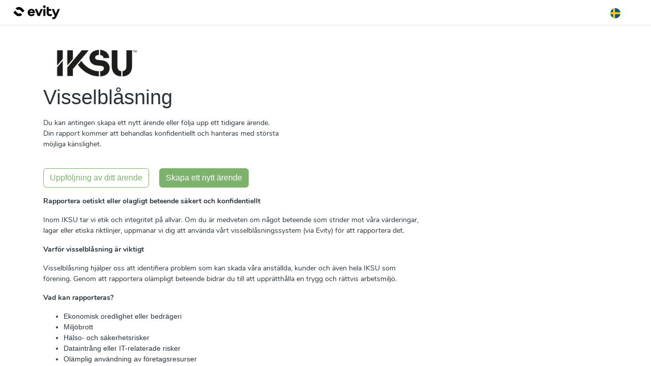

--- FILE ---
content_type: text/html; charset=utf-8
request_url: https://app.evity.hr/whistleblow/0de23004-b9aa-4243-be6c-ab6498c2df97
body_size: 6256
content:
<!DOCTYPE html>
<html lang="sv" class="h-100vh noscroll-y bg-white ">
<head>
    <base href="/" />
    <meta charset="utf-8" />
    <meta name="viewport" content="width=device-width, initial-scale=1.0" />
    <title>Whistleblowing Landing - Evity</title>

    <style>
        :root{
            --sidebar-width: 0px !important;
        }
    </style>

    <link href="/Scripts/Library/Lib/bootstrap/dist/css/bootstrap.min.css?v=6312c0c02c14702c28fca21195fa0494-639051780543154931" rel="stylesheet" />
    <link href="/Scripts/Library/js/Plugins/Waves/waves.min.css?v=ff2fc3ddcb6d44b1c83a726519b63a08-639051780543154931" rel="stylesheet" />
    <link href="/Scripts/Library/Js/Plugins/Switch/checkbox.min.css?v=31fee4cf9fef0918919d0604ce61ad8c-639051780543154931" rel="stylesheet" />
    <link href="/Scripts/Library/Js/Plugins/TinyMCE/tinyskin.css?v=0498701cf1a939f465a5eb3d983c767f-639051780543154931" rel="stylesheet" />
	<link href="/Scripts/Library/Js/Plugins/MultiSelect/Main.css?v=be52d54167e1d81bbeb2a689ad359f74-639051780543154931" rel="stylesheet" />
    <link href="/Icons/AnimatedIcons.css?v=7cab3535378f5d9512c74246d8a44a26-639051780543154931" rel="stylesheet" />

    <link href="/Scripts/Library/css/site.css?v=7878d9c3220dcf805276cadf3ded42ca-639051780543154931" rel="stylesheet" />
    <link href="/Scripts/Library/css/dark-mode.css?v=c1dbeb0b7852936d9bb7343a8609cf63-639051780543154931" rel="stylesheet" />

    <script src="/Scripts/Library/Lib/jquery/dist/jquery.min.js?v=378087a64e1394fc51f300bb9c11878c-639051780543154931"></script>
    <script src="/Scripts/Library/js/site.js?v=6f509d908fbeedd937ac8738227c2a42-639051780543154931"></script>
    <script src="/Scripts/Library/js/search.js?v=7bfa30f65eeec9e6063320cfd53710b4-639051780543154931"></script>
    <script src="https://cdnjs.cloudflare.com/ajax/libs/moment.js/2.21.0/moment.min.js" type="text/javascript"></script>

</head>
<body class=" bg-light styled-scroll h-100vh" onbeforeunload="return PageUnload()">
    <header>
        <div class="py-2 px-4">
            <a href="https://www.evity.hr/">
                <img style="max-height: 32px" src="/media/img/logo/Logo-Solid.svg">
            </a>
        </div>

        <div class="right d-flex align-items-center py-2 px-3">
            <div>
                <div class="dropdown" onclick="$(this).find('.dropdown-menu').toggleClass('show'); event.stopPropagation()">
                    <div class="pointer menu-text bg-white btn btn-light hover border-r0 border-0 d-flex align-items-center" style="height: 49px" type="button" data-toggle="dropdown" aria-haspopup="true" aria-expanded="false">
                        <span class="mr-2">
                            <span class="wg-sv-show">
                                <img width="20" height="20" src="https://cdn.weglot.com/flags/circle/se.svg" alt="Sv flag" role="none" class="wg-flag">
                            </span>
                            <span class="wg-en-show">
                                <img width="20" height="20" src="https://cdn.weglot.com/flags/circle/gb.svg" alt="En flag" role="none" class="wg-flag">
                            </span>
                            <span class="wg-fi-show">
                                <img width="20" height="20" src="https://cdn.weglot.com/flags/circle/fi.svg" alt="Fi flag" role="none" class="wg-flag">
                            </span>
                        </span>
                    </div>
                    <span class="dropdown-menu dropdown-menu-right">
                        <span class="dropdown-item pointer" onclick="$('#wg-en').trigger('click'); ChangeLanguage('en', '');">
                            <span class="d-flex">
                                <span class="mr-2">
                                    <img width="20" height="20" src="https://cdn.weglot.com/flags/circle/gb.svg" alt="En flag" role="none" class="wg-flag">
                                </span>
                                <span class="">English</span>
                            </span>
                        </span>
                        <span class="dropdown-item pointer translate-to-se" onclick="$('#wg-sv').trigger('click'); ChangeLanguage('sv', '');">
                            <span class="d-flex">
                                <span class="mr-2">
                                    <img width="20" height="20" src="https://cdn.weglot.com/flags/circle/se.svg" alt="Sv flag" role="none" class="wg-flag">
                                </span>
                                <span class="">Swedish</span>
                            </span>
                        </span>
                        <span class="dropdown-item pointer translate-to-se" onclick="$('#wg-fi').trigger('click'); ChangeLanguage('fi', '');">
                            <span class="d-flex">
                                <span class="mr-2">
                                    <img width="20" height="20" src="https://cdn.weglot.com/flags/circle/fi.svg" alt="Fi flag" role="none" class="wg-flag">
                                </span>
                                <span class="">Finnish</span>
                            </span>
                        </span>
                    </span>
                </div>
            </div>
        </div>
        <div hidden id="ProfileNotifications" class="border-r6 position-absolute bg-white shadow-lg noscroll border z-5" style=" top: 52px; right: 128px;"></div>
    </header>
     <main role="main">
        <div class="main-body styled-scroll">
                <link href="/Scripts/Library/Js/Plugins/DropZone/DropZone.css?v=593371ba1eea4d62673b875b3bc91c02-639051780543154931" rel="stylesheet" />
    <link href="/Scripts/Views/App/css/WhistleBlow.css?v=d85deb8c33f6ae12b977298ff93aa4b6-639051780543154931" rel="stylesheet" />


    <div class="section visible landing">
        <div class="container">
            <div class="w-480px pt-5">
                <img src="https://app.evity.hr/OrganisationImg/View/0de23004-b9aa-4243-be6c-ab6498c2df97/LogoUrl" style="max-width: 200px; max-height: 100px" class="mb-3" alt="Logo">
                <h1 class="mb-3">Whistleblowing</h1>
                <p>You can either create a new case or follow up on a previous one.<br />Your report will be kept confidential and will be handled with the utmost sensitivity.<br /></p>
                <br>
                <div class="mb-3">
                    <button class="btn btn-outline-primary follow-up-button mr-3">Follow Up on Your Case</button>
                    <button class="btn btn-primary create-button ">Create New Case</button>
                </div>
            </div>

                <div class="col-8 p-0 wg-no-translate text-left">
                    <p id="isPasted"><strong>Rapportera oetiskt eller olagligt beteende s&auml;kert och konfidentiellt</strong></p><p>Inom IKSU tar vi etik och integritet p&aring; allvar. Om du &auml;r medveten om n&aring;got beteende som strider mot v&aring;ra v&auml;rderingar, lagar eller etiska riktlinjer, uppmanar vi dig att anv&auml;nda v&aring;rt visselbl&aring;sningssystem (via Evity) f&ouml;r att rapportera det.</p><p><strong>Varf&ouml;r visselbl&aring;sning &auml;r viktigt</strong></p><p>Visselbl&aring;sning hj&auml;lper oss att identifiera problem som kan skada v&aring;ra anst&auml;llda, kunder och &auml;ven hela IKSU som f&ouml;rening. Genom att rapportera ol&auml;mpligt beteende bidrar du till att uppr&auml;tth&aring;lla en trygg och r&auml;ttvis arbetsmilj&ouml;.</p><p><strong>Vad kan rapporteras?</strong></p><ul type="disc"><li>Ekonomisk oredlighet eller bedr&auml;geri</li><li>Milj&ouml;brott</li><li>H&auml;lso- och s&auml;kerhetsrisker</li><li>Dataintr&aring;ng eller IT-relaterade risker</li><li>Ol&auml;mplig anv&auml;ndning av f&ouml;retagsresurser</li><li>Annat beteende som strider mot f&ouml;retagets etiska riktlinjer</li></ul><p><strong>Hur det fungerar</strong></p><ol start="1" type="1"><li><strong>Anonymitet</strong>: Evity garanterar din anonymitet om du v&auml;ljer att vara anonym.</li><li><strong>Rapportering</strong>: Anv&auml;nd v&aring;rt enkla och anv&auml;ndarv&auml;nliga formul&auml;r f&ouml;r att skicka in din rapport.</li><li><strong>Uppf&ouml;ljning</strong>: Ett unikt ID genereras f&ouml;r din rapport, vilket g&ouml;r det m&ouml;jligt f&ouml;r dig att f&ouml;lja &auml;rendets status och kommunicera med oss utan att avsl&ouml;ja din identitet.</li><li><strong>Utredning</strong>: Vi tar varje rapport p&aring; st&ouml;rsta allvar och kommer att utreda &auml;rendet grundligt.</li><li><strong>Skydd mot Repressalier</strong>: V&aring;r policy och lagstiftningen skyddar dig fr&aring;n eventuella repressalier f&ouml;r att ha rapporterat i god tro.</li></ol>
                </div>

        </div>
    </div>
    <div class="section create">
        <div class="container py-5" id="CreateWhistleBlow">
            <div class="row">
                <div class="col-8 border-right">
                    <div class="mb-3">
                        <h1>Submit Case</h1>
                    </div>
                    <div class="mb-3 w-100 mw-100">
                        <label class="text-grey-2 font-bold font-small">Subject</label>
                        <input type="text" class="form-control form-control-lg w-100 mw-100 required" required onkeyup="validateNotBlank(this)" id="CaseSubject" />
                    </div>
                    <div class="mb-3 w-100 mw-100">
                        <label class="text-grey-2 font-bold font-small">Message</label>
                        <textarea class="form-control w-100 mw-100 required" id="CaseMessage" style="min-height: 300px" required onkeyup="validateNotBlank(this)"></textarea>
                    </div>

                    <div class="mb-3 w-100 mw-100">
                        <label class="text-grey-2 font-bold font-small">Documents</label>

                        <div id="filedrop--1" class="p-2 border-r6 mb-3 dropzone" style="min-height: 70px"></div>

                        <div id="Case-File-List--1">
                        </div>
                    </div>

                    <div class="d-flex align-items-center">
                        <button class="btn btn-outline-primary landing-button">Back</button>
                        <div class="right">
                            <button class="btn btn-primary" onclick="CreateCase()">Submit</button>
                        </div>
                    </div>
                </div>
                <div class="col-md-4">
                    <div class="mb-3">
                        <label class="text-grey-2 font-bold font-small">Your Case Handler</label>
                        <select class="form-control form-control-lg required wg-no-translate " id="CaseHandler" required onchange="validateNotBlank(this)">
                            <option value="" hidden selected>Please Select</option>
                        </select>
                    </div>
                    <div class="mb-3">

                        <label class="text-grey-2 font-bold font-small">Your Notification Email <span>(Optional)</span></label>
                        <input type="text" class="form-control form-control-lg" id="CaseEmail" onkeyup="validateEmail(this, {required: false, showAlert: false})" />

                        <span class="font-small text-grey-2 font-bold">This will be used to send you updates on the case.<br />It will not be shared with anyone.</span>
                    </div>
                </div>
            </div>
        </div>
    </div>
    <div class="section follow-up ">
        <div class="container">
            <div class="w-480px pt-5">
                <h1>Follow up on a case</h1>
                <p>Enter the ID number of your case</p>
                <div class="mb-3">
                        <input placeholder="Enter Case Id" type="text" class="form-control text-left w-480px mw-100 mb-2" id="Fetch-CaseId">
                        <input placeholder="Enter email" type="text" class="form-control text-left w-480px mw-100 mb-2" id="Fetch-CaseEmail">
                </div>
                <div class="">
                    <button class="btn btn-outline-primary landing-button mr-3">Back</button>
                    <button class="btn btn-primary " onclick="FetchCase()">Fetch Case</button>
                </div>
            </div>
        </div>
    </div>

<script src="/Scripts/Library/Js/Plugins/DropZone/DropZone.js?v=bbe41710bbcd0e8802767ebcea611c0d-639051780543154931"></script>
<script src="/Scripts/Views/App/js/WhistleBlowing.js?v=c3e55099de33b490dd26727343827c94-639051780543154931"></script>


            
<script>
    var CaseId = "-1";
    var ModelId = '0de23004-b9aa-4243-be6c-ab6498c2df97';
    var loginUserRole = 'NoProfileUser';
    $(function () {
        SetupWhistleBlowEditor(ModelId);
    })
</script>

        </div>
    </main>

    <modals id="Modals">

    </modals>

    <loader>
        <div hidden id="Loader-Circle" class="position-fixed loader-body z-4">
            <div class="align-items-center d-flex justify-content-center w-100 h-100">
                <svg xmlns="http://www.w3.org/2000/svg" xmlns:xlink="http://www.w3.org/1999/xlink" width="50px" height="50px" viewBox="0 0 100 100" preserveAspectRatio="xMidYMid">
                    <circle cx="50" cy="50" r="30" stroke="var(--black)" stroke-width="4" opacity="0.2" fill="none"></circle>
                    <circle class="loader-circle-anim" cx="50" cy="50" r="30" stroke="var(--black)" stroke-width="6" stroke-linecap="round" fill="none"></circle>
                </svg>
            </div>
        </div>
    </loader>

    <input name="file" style="display:none!important" id="FileUpload" type="file" />
    <input name="file" style="display:none!important" id="OrganisationFileUpload" type="file" multiple />

    <script src="/Scripts/Library/Lib/bootstrap/dist/js/bootstrap.bundle.min.js?v=b41fe9374205bd087a4d4f0ab5a195be-639051780543154931"></script>
    <script src="/Scripts/Library/js/Plugins/Waves/waves.min.js?v=ef8a4757f8d27fe5a8bf763fb9163886-639051780543154931"></script>
    <script src="/Icons/AnimatedIcons.js?v=1990380746a229f303b3898267cb2963-639051780543154931"></script>
    <script src="/Scripts/Library/js/validation.js?v=47f4639a1f45dfaab37f11fbcefb5bdc-639051780543154931"></script>
    <script src="/Scripts/Views/App/js/AddLeave.js?v=0398ab3a645c0e15b2ce06e6278ed765-639051780543154931"></script>
    <script src="https://cdn.weglot.com/weglot.min.js" type="text/javascript"></script>
    <script src="https://cdnjs.com/libraries/bodymovin" type="text/javascript"></script>
    <script src="https://cdnjs.cloudflare.com/ajax/libs/lottie-web/5.7.3/lottie.min.js" type="text/javascript"></script>
    <script src="https://cdn.tiny.cloud/1/c0xl12tot4hwhvpjhyxpsbofyyrp8cf2xwlra6rdtj6apbb9/tinymce/7/tinymce.min.js" referrerpolicy="origin"></script>
    <script src="/Scripts/Library/Js/Plugins/TinyMCE/initiate.js?v=a3b5d0dccdc443d2eb21a51e21fff2f9-639051780543154931"></script>
    <script src="/Scripts/Library/Js/Plugins/MultiSelect/Popper.js?v=b493cb31f57f85afd1d2178968a24fc6-639051780543154931"></script>
    <script src="/Scripts/Library/js/Plugins/MultiSelect/BootstrapMultiSelect.js?v=7f7c5bc057e4569eb74b99618132dede-639051780543154931"></script>
    <script src="/Scripts/Library/js/Logout.js?v=cd99ddc6700e4577bdf10b16552b675e-639051780543154931"></script>

    <div id="general-alert">
    <span class="close" onclick="$('#general-alert').removeClass('active'); notificationActive = false" aria-label="close">&times;</span>
    <span>
        <span class="anim-icon anim-icon-alert-circle d-inline-block"></span>
        <span id="general-alert-text"></span>
    </span>
</div>
<div id="saving-alert">
    <div class="align-items-center d-flex">
        <span class="anim-icon anim-icon-alert-circle d-inline-block mr-2"></span>
        <span>Saving In Progress</span>
    </div>
</div>
        <script>
        // Evity
              Global_Mobile = false;
        Global_OrganisationId = '0de23004-b9aa-4243-be6c-ab6498c2df97';
        Global_ProfileId = '';
    </script>

    

<script>
    $(function () {
        Weglot.initialize({
            api_key: 'wg_af1c9954855d735cb46a30794941fbe46',
            cache: false,
        });
        Weglot.on("switchersReady", callbackFunction);
        // Weglot.on('languageChanged', forceTranslate);
        // Weglot.on('languageChanged', translatePlaceholders);
        function callbackFunction() {
            var language = $('html').attr('lang');
            var cachedLanguage = Weglot.getCurrentLang();
            if (language == "sv" && cachedLanguage == "en") {
                $('#wg-sv').trigger('click');
                cachedLanguage = "sv";
            }

            // if (typeof WeglotSecondaryCallback === 'function')
            // {
            //     WeglotSecondaryCallback()
            // }
        }

        document.addEventListener('DOMContentLoaded', async () => {
            const observer = new MutationObserver(async () => {
                const itemTarget = document.querySelector('.wg-force-translate');
                if (itemTarget) {
                    setTimeout(function () {
                        (async () => { await forceTranslate(currentLanguageCode) })();
                     }, 500)
                    observer.disconnect();
                }
            });

            observer.observe(document.body, {
                childList: true,
                subtree: true,
            });
        });
    })

    var weglotSleep = (delay) => new Promise((resolve) => setTimeout(resolve, delay));

</script>
</body>
</html>


--- FILE ---
content_type: text/css
request_url: https://app.evity.hr/Scripts/Library/Js/Plugins/Switch/checkbox.min.css?v=31fee4cf9fef0918919d0604ce61ad8c-639051780543154931
body_size: 1688
content:
.el-radio,.el-checkbox{position:relative;font-size:100%}label.el-radio,label.el-checkbox{display:block;cursor:pointer}.el-radio>input[type="radio"],.el-checkbox>input[type="checkbox"]{display:none}.el-radio>input[type="radio"][disabled],.el-checkbox>input[type="checkbox"][disabled]{cursor:not-allowed}.el-radio>input[type="radio"]+.el-radio-style,.el-checkbox>input[type="checkbox"]+.el-checkbox-style{position:relative;display:inline-block;width:1.4em;height:1.4em;vertical-align:middle;cursor:pointer}
    .el-radio > input[type="radio"] + .el-radio-style:hover:before, .el-checkbox > input[type="checkbox"] + .el-checkbox-style:hover:before {
        border-color: var(--primary)
    }.el-radio>input[type="radio"]+.el-radio-style:before,.el-checkbox>input[type="checkbox"]+.el-checkbox-style:before{position:absolute;top:0;left:0;display:inline-block;width:1.4em;height:1.4em;content:'';border:1px solid #C0CCDA}.el-radio>input[type="radio"]+.el-radio-style:after,.el-checkbox>input[type="checkbox"]+.el-checkbox-style:after{position:absolute;display:none;content:''}.el-radio>input[type="radio"][disabled]+.el-radio-style,.el-checkbox>input[type="checkbox"][disabled]+.el-checkbox-style{cursor:not-allowed;color:#D3DCE6}.el-radio>input[type="radio"][disabled]+.el-radio-style:hover,.el-radio>input[type="radio"][disabled]+.el-radio-style:before,.el-radio>input[type="radio"][disabled]+.el-radio-style:after,.el-checkbox>input[type="checkbox"][disabled]+.el-checkbox-style:hover,.el-checkbox>input[type="checkbox"][disabled]+.el-checkbox-style:before,.el-checkbox>input[type="checkbox"][disabled]+.el-checkbox-style:after{cursor:not-allowed}.el-radio>input[type="radio"][disabled]+.el-radio-style:hover:before,.el-checkbox>input[type="checkbox"][disabled]+.el-checkbox-style:hover:before{border:1px solid #D3DCE6;animation-name:none}.el-radio>input[type="radio"][disabled]+.el-radio-style:before,.el-checkbox>input[type="checkbox"][disabled]+.el-checkbox-style:before{border-color:#D3DCE6}.el-radio>input[type="radio"]:checked+.el-radio-style:before,.el-checkbox>input[type="checkbox"]:checked+.el-checkbox-style:before{animation-name:none}.el-radio>input[type="radio"]:checked+.el-radio-style:after,.el-checkbox>input[type="checkbox"]:checked+.el-checkbox-style:after{display:block}.el-radio>input[type="radio"]+.el-radio-style:before{border-radius:50%}
    .el-radio > input[type="radio"] + .el-radio-style:after {
        top: .4em;
        left: .4em;
        width: .6em;
        height: .6em;
        border-radius: 50%;
        background: var(--primary)
    }
    .el-radio > input[type="radio"]:checked + .el-radio-style:before {
        border: 1px solid var(--primary)
    }.el-radio>input[type="radio"]:checked[disabled]+.el-radio-style:before{border:1px solid #b0d7f5}.el-radio>input[type="radio"]:checked[disabled]+.el-radio-style:after{background:#b0d7f5}.el-checkbox>input[type="checkbox"]+.el-checkbox-style:before{border-radius:3px}.el-checkbox>input[type="checkbox"]+.el-checkbox-style:after{top:.15em;left:.5em;box-sizing:border-box;width:.4em;height:.85em;transform:rotate(45deg);border-right:2px solid #fff;border-bottom:2px solid #fff}
    .el-checkbox > input[type="checkbox"]:checked + .el-checkbox-style:before {
        border: var(--primary);
        background: var(--primary)
    }.el-checkbox>input[type="checkbox"]:checked[disabled]+.el-checkbox-style:before{border:#b0d7f5;background:#b0d7f5}
.el-radio.el-radio-blue > input[type="radio"] + label:hover:before, .el-checkbox.el-checkbox-blue > input[type="checkbox"] + label:hover:before, .el-radio.el-radio-blue > input[type="radio"]:checked + label:before, .el-checkbox.el-checkbox-blue > input[type="checkbox"]:checked + label:before {
    border-color: var(--primary)
}
.el-checkbox.el-checkbox-blue > input[type="checkbox"]:checked + label:before, .el-radio.el-radio-blue > input[type="radio"] + label:after {
    background: var(--primary)
}.el-radio.el-radio-blue>input[type="radio"][disabled]+label:hover:before,.el-checkbox.el-checkbox-blue>input[type="checkbox"][disabled]+label:hover:before{border-color:#D3DCE6}.el-checkbox.el-checkbox-blue>input[type="checkbox"]:checked[disabled]+label:before,.el-radio.el-radio-blue>input[type="radio"]:checked[disabled]+label:before{border-color:#b0d7f5}.el-checkbox.el-checkbox-blue>input[type="checkbox"][disabled]:checked+label:before,.el-radio.el-radio-blue>input[type="radio"]:checked[disabled]+label:after{background:#b0d7f5}.el-radio.el-radio-green>input[type="radio"]+label:hover:before,.el-checkbox.el-checkbox-green>input[type="checkbox"]+label:hover:before,.el-radio.el-radio-green>input[type="radio"]:checked+label:before,.el-checkbox.el-checkbox-green>input[type="checkbox"]:checked+label:before{border-color:#13ce66}.el-checkbox.el-checkbox-green>input[type="checkbox"]:checked+label:before,.el-radio.el-radio-green>input[type="radio"]+label:after{background:#13ce66}.el-radio.el-radio-green>input[type="radio"][disabled]+label:hover:before,.el-checkbox.el-checkbox-green>input[type="checkbox"][disabled]+label:hover:before{border-color:#D3DCE6}.el-checkbox.el-checkbox-green>input[type="checkbox"]:checked[disabled]+label:before,.el-radio.el-radio-green>input[type="radio"]:checked[disabled]+label:before{border-color:#a1efc4}.el-checkbox.el-checkbox-green>input[type="checkbox"][disabled]:checked+label:before,.el-radio.el-radio-green>input[type="radio"]:checked[disabled]+label:after{background:#a1efc4}.el-radio.el-radio-red>input[type="radio"]+label:hover:before,.el-checkbox.el-checkbox-red>input[type="checkbox"]+label:hover:before,.el-radio.el-radio-red>input[type="radio"]:checked+label:before,.el-checkbox.el-checkbox-red>input[type="checkbox"]:checked+label:before{border-color:#ff4949}.el-checkbox.el-checkbox-red>input[type="checkbox"]:checked+label:before,.el-radio.el-radio-red>input[type="radio"]+label:after{background:#ff4949}.el-radio.el-radio-red>input[type="radio"][disabled]+label:hover:before,.el-checkbox.el-checkbox-red>input[type="checkbox"][disabled]+label:hover:before{border-color:#D3DCE6}.el-checkbox.el-checkbox-red>input[type="checkbox"]:checked[disabled]+label:before,.el-radio.el-radio-red>input[type="radio"]:checked[disabled]+label:before{border-color:#f9b3b3}.el-checkbox.el-checkbox-red>input[type="checkbox"][disabled]:checked+label:before,.el-radio.el-radio-red>input[type="radio"]:checked[disabled]+label:after{background:#f9b3b3}.el-radio.el-radio-yellow>input[type="radio"]+label:hover:before,.el-checkbox.el-checkbox-yellow>input[type="checkbox"]+label:hover:before,.el-radio.el-radio-yellow>input[type="radio"]:checked+label:before,.el-checkbox.el-checkbox-yellow>input[type="checkbox"]:checked+label:before{border-color:#f7ba2a}.el-checkbox.el-checkbox-yellow>input[type="checkbox"]:checked+label:before,.el-radio.el-radio-yellow>input[type="radio"]+label:after{background:#f7ba2a}.el-radio.el-radio-yellow>input[type="radio"][disabled]+label:hover:before,.el-checkbox.el-checkbox-yellow>input[type="checkbox"][disabled]+label:hover:before{border-color:#D3DCE6}.el-checkbox.el-checkbox-yellow>input[type="checkbox"]:checked[disabled]+label:before,.el-radio.el-radio-yellow>input[type="radio"]:checked[disabled]+label:before{border-color:#fbeac1}.el-checkbox.el-checkbox-yellow>input[type="checkbox"][disabled]:checked+label:before,.el-radio.el-radio-yellow>input[type="radio"]:checked[disabled]+label:after{background:#fbeac1}.el-switch,.el-switch-style,.el-switch-style:before{-webkit-box-sizing:border-box;-moz-box-sizing:border-box;box-sizing:border-box}.el-switch{display:inline-block;font-size:100%;height:1.6em;position:relative}.el-switch .el-switch-style{height:1.6em;left:0;background:#C0CCDA;-webkit-border-radius:.8em;border-radius:.8em;display:inline-block;position:relative;top:0;-webkit-transition:all .3s ease-in-out;transition:all .3s ease-in-out;width:3em;cursor:pointer}.el-switch .el-switch-style:before{display:block;content:'';height:1.4em;position:absolute;width:1.4em;background-color:#fff;-webkit-border-radius:50%;border-radius:50%;left:.1em;top:.1em;-webkit-transition:all .3s ease-in-out;transition:all .3s ease-in-out}.el-switch>input[type="checkbox"]{display:none}.el-switch>input[type="checkbox"][disabled]+.el-switch-style{cursor:not-allowed;background-color:#D3DCE6}
    .el-switch > input[type="checkbox"]:checked + .el-switch-style {
        background-color: var(--primary)
    }.el-switch>input[type="checkbox"]:checked+.el-switch-style:before{left:50%}.el-switch>input[type="checkbox"]:checked[disabled]+.el-switch-style{background-color:#b0d7f5}
    .el-switch.el-switch-blue > input[type="checkbox"]:checked + .el-switch-style {
        background-color: var(--primary)
    }.el-switch.el-switch-blue>input[type="checkbox"]:checked[disabled]+.el-switch-style{background-color:#b0d7f5}.el-switch.el-switch-green>input[type="checkbox"]:checked+.el-switch-style{background-color:#13ce66}.el-switch.el-switch-green>input[type="checkbox"]:checked[disabled]+.el-switch-style{background-color:#a1efc4}.el-switch.el-switch-red>input[type="checkbox"]:checked+.el-switch-style{background-color:#ff4949}.el-switch.el-switch-red>input[type="checkbox"]:checked[disabled]+.el-switch-style{background-color:#f9b3b3}.el-switch.el-switch-yellow>input[type="checkbox"]:checked+.el-switch-style{background-color:#f7ba2a}.el-switch.el-switch-yellow>input[type="checkbox"]:checked[disabled]+.el-switch-style{background-color:#fbeac1}.el-radio.el-radio-sm,.el-checkbox.el-checkbox-sm,.el-switch.el-switch-sm{font-size:85%}.el-radio.el-radio-lg,.el-checkbox.el-checkbox-lg,.el-switch.el-switch-lg{font-size:125%}

--- FILE ---
content_type: text/css
request_url: https://app.evity.hr/Scripts/Library/Js/Plugins/TinyMCE/tinyskin.css?v=0498701cf1a939f465a5eb3d983c767f-639051780543154931
body_size: 26314
content:
.tinymce-loader::after {
    content: "";
    position: absolute;
    top: calc(50% - 12px);
    left: calc(50% - 12px);
    width: 32px;
    height: 32px;
    border: 3px solid var(--black);
    opacity: 0.2;
    border-bottom-color: transparent;
    border-radius: 50%;
    display: inline-block;
    box-sizing: border-box;
    animation: tinymce-loader-rotation 1s linear infinite;
}

.tinymce-loader::before {
    content: "";
    display: block;
    height: 12px;
    background: white;
    width: 100%;
    position: absolute;
    height: 100%;
    border: 1px solid var(--grey-2);
    border-radius: 8px;
}

.tinymce-loader {
    position: relative;
    min-height: 60px;
}

@keyframes tinymce-loader-rotation {
    0% {
        transform: rotate(0deg);
    }

    100% {
        transform: rotate(360deg);
    }
} 


.tox {
  box-shadow: none;
  box-sizing: content-box;
  color: #222f3e;
  cursor: auto;
  font-family: -apple-system, BlinkMacSystemFont, "Segoe UI", Roboto, Oxygen-Sans, Ubuntu, Cantarell, "Helvetica Neue", sans-serif;
  font-size: 16px;
  font-style: normal;
  font-weight: normal;
  line-height: normal;
  -webkit-tap-highlight-color: transparent;
  -webkit-text-decoration: none;
  text-decoration: none;
  text-shadow: none;
  text-transform: none;
  vertical-align: initial;
  white-space: normal;
  margin-bottom: 1rem;
}
.tox *:not(svg):not(rect) {
  box-sizing: inherit;
  color: inherit;
  cursor: inherit;
  direction: inherit;
  font-family: inherit;
  font-size: inherit;
  font-style: inherit;
  font-weight: inherit;
  line-height: inherit;
  -webkit-tap-highlight-color: inherit;
  text-align: inherit;
  text-decoration: inherit;
  text-shadow: inherit;
  text-transform: inherit;
  vertical-align: inherit;
  white-space: inherit;
}
.tox *:not(svg):not(rect) {
  /* stylelint-disable-line no-duplicate-selectors */
  background: transparent;
  border: 0;
  box-shadow: none;
  float: none;
  height: auto;
  margin: 0;
  max-width: none;
  outline: 0;
  padding: 0;
  position: static;
  width: auto;
}
.tox:not([dir=rtl]) {
  direction: ltr;
  text-align: left;
}
.tox[dir=rtl] {
  direction: rtl;
  text-align: right;
}
.tox-tinymce {
  border: 1px solid var(--border) !important;
  border-radius: 10px;
  box-shadow: none;
  box-sizing: border-box;
  display: flex;
  flex-direction: column;
  font-family: -apple-system, BlinkMacSystemFont, "Segoe UI", Roboto, Oxygen-Sans, Ubuntu, Cantarell, "Helvetica Neue", sans-serif;
  overflow: hidden;
  position: relative;
  visibility: inherit !important;
}
.tox.tox-tinymce-inline {
  border: none;
  box-shadow: none;
  overflow: initial;
}
.tox.tox-tinymce-inline .tox-editor-container {
  overflow: initial;
}
.tox.tox-tinymce-inline .tox-editor-header {
  background-color: #fff;
  border: 2px solid #eeeeee;
  border-radius: 10px;
  box-shadow: none;
  overflow: hidden;
}
.tox-tinymce-aux {
  font-family: -apple-system, BlinkMacSystemFont, "Segoe UI", Roboto, Oxygen-Sans, Ubuntu, Cantarell, "Helvetica Neue", sans-serif;
  z-index: 9999 !important;
}
.tox-tinymce *:focus,
.tox-tinymce-aux *:focus {
  outline: none;
}
button::-moz-focus-inner {
  border: 0;
}
.tox[dir=rtl] .tox-icon--flip svg {
  transform: rotateY(180deg);
}
@keyframes tox-rotation {
  0% {
    transform: rotate(0deg);
  }
  100% {
    transform: rotate(360deg);
  }
}
.tox .accessibility-issue__header {
  align-items: center;
  display: flex;
  margin-bottom: 4px;
}
.tox #accessibility-issue__subheader {
  font-size: 16px;
  color: #222f3e;
}
.tox .accessbility-sr-only {
  position: absolute;
  clip: rect(1px, 1px, 1px, 1px);
  clip-path: inset(0 0 99.9% 99.9%);
  overflow: hidden;
  height: 1px;
  width: 1px;
  padding: 0;
  border: 0;
}
.tox .accessibility-issue__description {
  align-items: stretch;
  border-radius: 6px;
  justify-content: space-between;
}
.tox .accessibility-issue__description > div {
  padding-bottom: 16px;
}
.tox .accessibility-issue__description > div > div {
  align-items: center;
  display: flex;
  margin-bottom: 4px;
}
.tox .accessibility-issue__description > div > div .tox-icon svg {
  display: block;
}
.tox #accessibility-issue__contentID {
  margin-top: 16px;
  margin-bottom: 16px;
}
.tox #accessibility-issue__contentID span:first-child {
  font-weight: bold;
}
.tox #accessibility-issue__document {
  padding-bottom: 8px;
}
.tox .accessibility-issue__repair {
  margin-top: 8px;
}
.tox .accessibility-issue__repair .tox-form__group .tox-form__group--error {
  color: #c00;
}
.tox .tox-dialog__body-content .accessibility-issue--info .accessibility-issue__description {
  background-color: #e6f0fd;
  color: #222f3e;
}
.tox .tox-dialog__body-content .accessibility-issue--info .tox-form__group h2 {
  font-size: 14px;
  color: var(--primary) !important;
}
.tox .tox-dialog__body-content .accessibility-issue--info .tox-icon.accessibility-issue__icon svg {
  fill: var(--primary) !important;
}
.tox .tox-dialog__body-content .accessibility-issue--info a.tox-button--naked.tox-button--icon {
  background-color: var(--primary) !important;
  color: #fff;
}
.tox .tox-dialog__body-content .accessibility-issue--info a.tox-button--naked.tox-button--icon:hover,
.tox .tox-dialog__body-content .accessibility-issue--info a.tox-button--naked.tox-button--icon:focus {
  background-color: #0060ce;
}
.tox .tox-dialog__body-content .accessibility-issue--info a.tox-button--naked.tox-button--icon:active {
  background-color: #0054b4;
}
.tox .tox-dialog__body-content .accessibility-issue--warn .accessibility-issue__description {
  background-color: #fffae6;
  color: #222f3e;
}
.tox .tox-dialog__body-content .accessibility-issue--warn .tox-form__group h2 {
  font-size: 14px;
  color: #7a6e25;
}
.tox .tox-dialog__body-content .accessibility-issue--warn .tox-icon.accessibility-issue__icon svg {
  fill: #7a6e25;
}
.tox .tox-dialog__body-content .accessibility-issue--warn a.tox-button--naked.tox-button--icon {
  background-color: #FFE89D;
  color: #222f3e;
}
.tox .tox-dialog__body-content .accessibility-issue--warn a.tox-button--naked.tox-button--icon:hover,
.tox .tox-dialog__body-content .accessibility-issue--warn a.tox-button--naked.tox-button--icon:focus {
  background-color: #F2D574;
  color: #222f3e;
}
.tox .tox-dialog__body-content .accessibility-issue--warn a.tox-button--naked.tox-button--icon:active {
  background-color: #E8C657;
  color: #222f3e;
}
.tox .tox-dialog__body-content .accessibility-issue--error .accessibility-issue__description {
  background-color: #fae6e6;
  color: #222f3e;
}
.tox .tox-dialog__body-content .accessibility-issue--error .tox-form__group h2 {
  font-size: 14px;
  color: #c00;
}
.tox .tox-dialog__body-content .accessibility-issue--error .tox-icon.accessibility-issue__icon svg {
  fill: #c00;
}
.tox .tox-dialog__body-content .accessibility-issue--error a.tox-button--naked.tox-button--icon {
  background-color: #F2BFBF;
  color: #222f3e;
}
.tox .tox-dialog__body-content .accessibility-issue--error a.tox-button--naked.tox-button--icon:hover,
.tox .tox-dialog__body-content .accessibility-issue--error a.tox-button--naked.tox-button--icon:focus {
  background-color: #E9A4A4;
  color: #222f3e;
}
.tox .tox-dialog__body-content .accessibility-issue--error a.tox-button--naked.tox-button--icon:active {
  background-color: #EE9494;
  color: #222f3e;
}
.tox .tox-dialog__body-content .accessibility-issue--success .accessibility-issue__description {
  background-color: rgba(120, 171, 70, 0.1);
  color: #222f3e;
}
.tox .tox-dialog__body-content .accessibility-issue--success .accessibility-issue__description > *:last-child {
  display: none;
}
.tox .tox-dialog__body-content .accessibility-issue--success .tox-form__group h2 {
  color: #527530;
}
.tox .tox-dialog__body-content .accessibility-issue--success .tox-icon.accessibility-issue__icon svg {
  fill: #527530;
}
.tox .tox-dialog__body-content .accessibility-issue__header .tox-form__group h1,
.tox .tox-dialog__body-content .tox-form__group .accessibility-issue__description h2 {
  margin-top: 0;
}
.tox:not([dir=rtl]) .tox-dialog__body-content .accessibility-issue__header .tox-button {
  margin-left: 4px;
}
.tox:not([dir=rtl]) .tox-dialog__body-content .accessibility-issue__header > *:nth-last-child(2) {
  margin-left: auto;
}
.tox:not([dir=rtl]) .tox-dialog__body-content .accessibility-issue__description {
  padding: 8px;
}
.tox[dir=rtl] .tox-dialog__body-content .accessibility-issue__header .tox-button {
  margin-right: 4px;
}
.tox[dir=rtl] .tox-dialog__body-content .accessibility-issue__header > *:nth-last-child(2) {
  margin-right: auto;
}
.tox[dir=rtl] .tox-dialog__body-content .accessibility-issue__description {
  padding: 4px 8px 4px 4px;
}
.tox .mce-codemirror {
  background: #fff;
  bottom: 0;
  font-size: 13px;
  left: 0;
  position: absolute;
  right: 0;
  top: 0;
  z-index: 1;
}
.tox .mce-codemirror.tox-inline-codemirror {
  margin: 8px;
  position: absolute;
}
.tox .tox-advtemplate .tox-form__grid {
  flex: 1;
}
.tox .tox-advtemplate .tox-form__grid > div:first-child {
  display: flex;
  flex-direction: column;
  width: 30%;
}
.tox .tox-advtemplate .tox-form__grid > div:first-child > div:nth-child(2) {
  flex-basis: 0;
  flex-grow: 1;
  overflow: auto;
}
@media only screen and (max-width: 767px ) {
  body:not(.tox-force-desktop) .tox .tox-advtemplate .tox-form__grid > div:first-child {
    width: 100%;
  }
}
.tox .tox-advtemplate iframe {
  border-color: #eeeeee;
  border-radius: 10px;
  border-style: solid;
  border-width: 1px;
  margin: 0 10px;
}
.tox .tox-anchorbar {
  display: flex;
  flex: 0 0 auto;
}
.tox .tox-bottom-anchorbar {
  display: flex;
  flex: 0 0 auto;
}
.tox .tox-bar {
  display: flex;
  flex: 0 0 auto;
}
.tox .tox-button {
  background-color: var(--primary) !important;
  background-image: none;
  background-position: 0 0;
  background-repeat: repeat;
  border-color: var(--primary) !important;
  border-radius: 6px;
  border-style: solid;
  border-width: 1px;
  box-shadow: none;
  box-sizing: border-box;
  color: #fff;
  cursor: pointer;
  display: inline-block;
  font-family: -apple-system, BlinkMacSystemFont, "Segoe UI", Roboto, Oxygen-Sans, Ubuntu, Cantarell, "Helvetica Neue", sans-serif;
  font-size: 14px;
  font-style: normal;
  font-weight: bold;
  letter-spacing: normal;
  line-height: 24px;
  margin: 0;
  outline: none;
  padding: 4px 16px;
  position: relative;
  text-align: center;
  -webkit-text-decoration: none;
  text-decoration: none;
  text-transform: none;
  white-space: nowrap;
}
.tox .tox-button::before {
  border-radius: 6px;
  bottom: -1px;
  box-shadow: inset 0 0 0 1px #fff, 0 0 0 2px var(--primary) !important;
  content: '';
  left: -1px;
  opacity: 0;
  pointer-events: none;
  position: absolute;
  right: -1px;
  top: -1px;
}
.tox .tox-button[disabled] {
  background-color: var(--primary) !important;
  background-image: none;
  border-color: var(--primary) !important;
  box-shadow: none;
  color: rgba(255, 255, 255, 0.5);
  cursor: not-allowed;
}
.tox .tox-button:focus:not(:disabled) {
  background-color: #0060ce;
  background-image: none;
  border-color: #0060ce;
  box-shadow: none;
  color: #fff;
}
.tox .tox-button:focus:not(:disabled)::before {
  opacity: 1;
}
.tox .tox-button:hover:not(:disabled) {
  background-color: #0060ce;
  background-image: none;
  border-color: #0060ce;
  box-shadow: none;
  color: #fff;
}
.tox .tox-button:active:not(:disabled) {
  background-color: #0054b4;
  background-image: none;
  border-color: #0054b4;
  box-shadow: none;
  color: #fff;
}
.tox .tox-button.tox-button--enabled {
  background-color: #0054b4;
  background-image: none;
  border-color: #0054b4;
  box-shadow: none;
  color: #fff;
}
.tox .tox-button.tox-button--enabled[disabled] {
  background-color: #0054b4;
  background-image: none;
  border-color: #0054b4;
  box-shadow: none;
  color: rgba(255, 255, 255, 0.5);
  cursor: not-allowed;
}
.tox .tox-button.tox-button--enabled:focus:not(:disabled) {
  background-color: #00489b;
  background-image: none;
  border-color: #00489b;
  box-shadow: none;
  color: #fff;
}
.tox .tox-button.tox-button--enabled:hover:not(:disabled) {
  background-color: #00489b;
  background-image: none;
  border-color: #00489b;
  box-shadow: none;
  color: #fff;
}
.tox .tox-button.tox-button--enabled:active:not(:disabled) {
  background-color: #003c81;
  background-image: none;
  border-color: #003c81;
  box-shadow: none;
  color: #fff;
}
.tox .tox-button--icon-and-text,
.tox .tox-button.tox-button--icon-and-text,
.tox .tox-button.tox-button--secondary.tox-button--icon-and-text {
  display: flex;
  padding: 5px 4px;
}
.tox .tox-button--icon-and-text .tox-icon svg,
.tox .tox-button.tox-button--icon-and-text .tox-icon svg,
.tox .tox-button.tox-button--secondary.tox-button--icon-and-text .tox-icon svg {
  display: block;
  fill: currentColor;
}
.tox .tox-button--secondary {
  background-color: #f0f0f0;
  background-image: none;
  background-position: 0 0;
  background-repeat: repeat;
  border-color: #f0f0f0;
  border-radius: 6px;
  border-style: solid;
  border-width: 1px;
  box-shadow: none;
  color: #222f3e;
  font-size: 14px;
  font-style: normal;
  font-weight: bold;
  letter-spacing: normal;
  outline: none;
  padding: 4px 16px;
  -webkit-text-decoration: none;
  text-decoration: none;
  text-transform: none;
}
.tox .tox-button--secondary[disabled] {
  background-color: #f0f0f0;
  background-image: none;
  border-color: #f0f0f0;
  box-shadow: none;
  color: rgba(34, 47, 62, 0.5);
}
.tox .tox-button--secondary:focus:not(:disabled) {
  background-color: #e3e3e3;
  background-image: none;
  border-color: #e3e3e3;
  box-shadow: none;
  color: #222f3e;
}
.tox .tox-button--secondary:hover:not(:disabled) {
  background-color: #e3e3e3;
  background-image: none;
  border-color: #e3e3e3;
  box-shadow: none;
  color: #222f3e;
}
.tox .tox-button--secondary:active:not(:disabled) {
  background-color: #d6d6d6;
  background-image: none;
  border-color: #d6d6d6;
  box-shadow: none;
  color: #222f3e;
}
.tox .tox-button--secondary.tox-button--enabled {
  background-color: #a8c8ed;
  background-image: none;
  border-color: #a8c8ed;
  box-shadow: none;
  color: #222f3e;
}
.tox .tox-button--secondary.tox-button--enabled[disabled] {
  background-color: #a8c8ed;
  background-image: none;
  border-color: #a8c8ed;
  box-shadow: none;
  color: rgba(34, 47, 62, 0.5);
}
.tox .tox-button--secondary.tox-button--enabled:focus:not(:disabled) {
  background-color: #93bbe9;
  background-image: none;
  border-color: #93bbe9;
  box-shadow: none;
  color: #222f3e;
}
.tox .tox-button--secondary.tox-button--enabled:hover:not(:disabled) {
  background-color: #93bbe9;
  background-image: none;
  border-color: #93bbe9;
  box-shadow: none;
  color: #222f3e;
}
.tox .tox-button--secondary.tox-button--enabled:active:not(:disabled) {
  background-color: #7daee4;
  background-image: none;
  border-color: #7daee4;
  box-shadow: none;
  color: #222f3e;
}
.tox .tox-button--icon,
.tox .tox-button.tox-button--icon,
.tox .tox-button.tox-button--secondary.tox-button--icon {
  padding: 4px;
}
.tox .tox-button--icon .tox-icon svg,
.tox .tox-button.tox-button--icon .tox-icon svg,
.tox .tox-button.tox-button--secondary.tox-button--icon .tox-icon svg {
  display: block;
  fill: currentColor;
}
.tox-context-form__group .tox-button--icon,
.tox-context-form__group .tox-button.tox-button--icon {
  margin: 6px 1px 5px 0;
  padding: 0;
}
.tox .tox-button-link {
  background: 0;
  border: none;
  box-sizing: border-box;
  cursor: pointer;
  display: inline-block;
  font-family: -apple-system, BlinkMacSystemFont, "Segoe UI", Roboto, Oxygen-Sans, Ubuntu, Cantarell, "Helvetica Neue", sans-serif;
  font-size: 16px;
  font-weight: normal;
  line-height: 1.3;
  margin: 0;
  padding: 0;
  white-space: nowrap;
}
.tox .tox-button-link--sm {
  font-size: 14px;
}
.tox .tox-button--naked {
  background-color: transparent;
  border-color: transparent;
  box-shadow: unset;
  color: #222f3e;
}
.tox .tox-button--naked[disabled] {
  background-color: rgba(34, 47, 62, 0.12);
  border-color: transparent;
  box-shadow: unset;
  color: rgba(34, 47, 62, 0.5);
}
.tox .tox-button--naked:hover:not(:disabled) {
  background-color: rgba(34, 47, 62, 0.12);
  border-color: transparent;
  box-shadow: unset;
  color: #222f3e;
}
.tox .tox-button--naked:focus:not(:disabled) {
  background-color: rgba(34, 47, 62, 0.12);
  border-color: transparent;
  box-shadow: unset;
  color: #222f3e;
}
.tox .tox-button--naked:active:not(:disabled) {
  background-color: rgba(34, 47, 62, 0.18);
  border-color: transparent;
  box-shadow: unset;
  color: #222f3e;
}
.tox .tox-button--naked .tox-icon svg {
  fill: currentColor;
}
.tox .tox-button--naked.tox-button--icon:hover:not(:disabled) {
  color: #222f3e;
}
.tox .tox-checkbox {
  align-items: center;
  border-radius: 6px;
  cursor: pointer;
  display: flex;
  height: 36px;
  min-width: 36px;
}
.tox .tox-checkbox__input {
  /* Hide from view but visible to screen readers */
  height: 1px;
  overflow: hidden;
  position: absolute;
  top: auto;
  width: 1px;
}
.tox .tox-checkbox__icons {
  align-items: center;
  border-radius: 6px;
  box-shadow: 0 0 0 2px transparent;
  box-sizing: content-box;
  display: flex;
  height: 24px;
  justify-content: center;
  padding: calc(4px - 1px);
  width: 24px;
}
.tox .tox-checkbox__icons .tox-checkbox-icon__unchecked svg {
  display: block;
  fill: rgba(34, 47, 62, 0.3);
}
@media (forced-colors: active) {
  .tox .tox-checkbox__icons .tox-checkbox-icon__unchecked svg {
    fill: currentColor !important;
  }
}
.tox .tox-checkbox__icons .tox-checkbox-icon__indeterminate svg {
  display: none;
  fill: var(--primary) !important;
}
.tox .tox-checkbox__icons .tox-checkbox-icon__checked svg {
  display: none;
  fill: var(--primary) !important;
}
.tox .tox-checkbox--disabled {
  color: rgba(34, 47, 62, 0.5);
  cursor: not-allowed;
}
.tox .tox-checkbox--disabled .tox-checkbox__icons .tox-checkbox-icon__checked svg {
  fill: rgba(34, 47, 62, 0.5);
}
.tox .tox-checkbox--disabled .tox-checkbox__icons .tox-checkbox-icon__unchecked svg {
  fill: rgba(34, 47, 62, 0.5);
}
.tox .tox-checkbox--disabled .tox-checkbox__icons .tox-checkbox-icon__indeterminate svg {
  fill: rgba(34, 47, 62, 0.5);
}
.tox input.tox-checkbox__input:checked + .tox-checkbox__icons .tox-checkbox-icon__unchecked svg {
  display: none;
}
.tox input.tox-checkbox__input:checked + .tox-checkbox__icons .tox-checkbox-icon__checked svg {
  display: block;
}
.tox input.tox-checkbox__input:indeterminate + .tox-checkbox__icons .tox-checkbox-icon__unchecked svg {
  display: none;
}
.tox input.tox-checkbox__input:indeterminate + .tox-checkbox__icons .tox-checkbox-icon__indeterminate svg {
  display: block;
}
.tox input.tox-checkbox__input:focus + .tox-checkbox__icons {
  border-radius: 6px;
  box-shadow: inset 0 0 0 1px var(--primary) !important;
  padding: calc(4px - 1px);
}
.tox:not([dir=rtl]) .tox-checkbox__label {
  margin-left: 4px;
}
.tox:not([dir=rtl]) .tox-checkbox__input {
  left: -10000px;
}
.tox:not([dir=rtl]) .tox-bar .tox-checkbox {
  margin-left: 4px;
}
.tox[dir=rtl] .tox-checkbox__label {
  margin-right: 4px;
}
.tox[dir=rtl] .tox-checkbox__input {
  right: -10000px;
}
.tox[dir=rtl] .tox-bar .tox-checkbox {
  margin-right: 4px;
}
.tox .tox-collection--toolbar .tox-collection__group {
  display: flex;
  padding: 0;
}
.tox .tox-collection--grid .tox-collection__group {
  display: flex;
  flex-wrap: wrap;
  max-height: 208px;
  overflow-x: hidden;
  overflow-y: auto;
  padding: 0;
}
.tox .tox-collection--list .tox-collection__group {
  border-bottom-width: 0;
  border-color: #e3e3e3;
  border-left-width: 0;
  border-right-width: 0;
  border-style: solid;
  border-top-width: 1px;
  padding: 4px 0;
}
.tox .tox-collection--list .tox-collection__group:first-child {
  border-top-width: 0;
}
.tox .tox-collection__group-heading {
  background-color: #fcfcfc;
  color: rgba(34, 47, 62, 0.7);
  cursor: default;
  font-size: 12px;
  font-style: normal;
  font-weight: normal;
  margin-bottom: 4px;
  margin-top: -4px;
  padding: 4px 8px;
  text-transform: none;
  -webkit-touch-callout: none;
  -webkit-user-select: none;
          user-select: none;
}
.tox .tox-collection__item {
  align-items: center;
  border-radius: 3px;
  color: #222f3e;
  display: flex;
  -webkit-touch-callout: none;
  -webkit-user-select: none;
          user-select: none;
}
.tox .tox-collection--list .tox-collection__item {
  padding: 4px 8px;
}
.tox .tox-collection--toolbar .tox-collection__item {
  border-radius: 3px;
  padding: 4px;
}
.tox .tox-collection--grid .tox-collection__item {
  border-radius: 3px;
  padding: 4px;
}
.tox .tox-collection--list .tox-collection__item--enabled:not(.tox-collection__item--state-disabled) {
  background-color: #fff;
  color: #222f3e;
}
.tox .tox-collection--list .tox-collection__item--active:not(.tox-collection__item--state-disabled) {
  background-color: var(--primary) !important;
  color: #fff;
}
@media (forced-colors: active) {
  .tox .tox-collection--list .tox-collection__item--active:not(.tox-collection__item--state-disabled) {
    border: solid 1px;
  }
}
.tox .tox-collection--grid .tox-collection__item--enabled:not(.tox-collection__item--state-disabled) {
  background-color: var(--lime-2) !important;
  color: #222f3e;
}
.tox .tox-collection--grid .tox-collection__item--active:not(.tox-collection__item--state-disabled) {
  background-color: #f0f0f0;
  color: #222f3e;
  position: relative;
  z-index: 1;
}
.tox .tox-collection--grid .tox-collection__item--active:not(.tox-collection__item--state-disabled):focus::after {
  border-radius: 3px;
  bottom: 0;
  box-shadow: 0 0 0 2px var(--primary) inset !important;
  content: '';
  left: 0;
  position: absolute;
  right: 0;
  top: 0;
}
@media (forced-colors: active) {
  .tox .tox-collection--grid .tox-collection__item--active:not(.tox-collection__item--state-disabled):focus::after {
    border: 2px solid highlight;
  }
}
.tox .tox-collection--toolbar .tox-collection__item--enabled:not(.tox-collection__item--state-disabled) {
    background-color: var(--lime-2) !important;
    color: #222f3e;
}
@media (forced-colors: active) {
  .tox .tox-collection--toolbar .tox-collection__item--enabled:not(.tox-collection__item--state-disabled) {
    border-radius: 3px;
    outline: solid 1px;
  }
}
.tox .tox-collection--toolbar .tox-collection__item--active:not(.tox-collection__item--state-disabled) {
  color: #222f3e;
  background-color: #fff;
  position: relative;
}
.tox .tox-collection--toolbar .tox-collection__item--active:not(.tox-collection__item--state-disabled):hover {
  background-color: #f0f0f0;
  color: #222f3e;
}
.tox .tox-collection--toolbar .tox-collection__item--active:not(.tox-collection__item--state-disabled):focus {
  background-color: #f0f0f0;
  color: #222f3e;
}
.tox .tox-collection--toolbar .tox-collection__item--active:not(.tox-collection__item--state-disabled):focus::after {
  border-radius: 3px;
  bottom: 0;
  box-shadow: 0 0 0 2px var(--primary) !important;
  content: '';
  left: 0;
  position: absolute;
  right: 0;
  top: 0;
}
@media (forced-colors: active) {
  .tox .tox-collection--toolbar .tox-collection__item--active:not(.tox-collection__item--state-disabled):focus::after {
    border: 2px solid highlight;
  }
}
@media (forced-colors: active) {
  .tox .tox-collection--toolbar .tox-collection__item--active:not(.tox-collection__item--state-disabled):hover {
    border-radius: 3px;
    outline: solid 1px;
  }
}
.tox .tox-collection__item-icon,
.tox .tox-collection__item-checkmark {
  align-items: center;
  display: flex;
  height: 24px;
  justify-content: center;
  width: 24px;
}
.tox .tox-collection__item-icon svg,
.tox .tox-collection__item-checkmark svg {
  fill: currentColor;
}
.tox .tox-collection--toolbar-lg .tox-collection__item-icon {
  height: 48px;
  width: 48px;
}
.tox .tox-collection__item-label {
  color: currentColor;
  display: inline-block;
  flex: 1;
  font-size: 14px;
  font-style: normal;
  font-weight: normal;
  line-height: 24px;
  max-width: 100%;
  text-transform: none;
  word-break: break-all;
}
.tox .tox-collection__item-accessory {
  color: currentColor;
  display: inline-block;
  font-size: 14px;
  height: 24px;
  line-height: 24px;
  text-transform: none;
}
.tox .tox-collection__item-caret {
  align-items: center;
  display: flex;
  min-height: 24px;
}
.tox .tox-collection__item-caret::after {
  content: '';
  font-size: 0;
  min-height: inherit;
}
.tox .tox-collection__item-caret svg {
  fill: currentColor;
}
.tox .tox-collection__item--state-disabled {
  background-color: transparent;
  color: rgba(34, 47, 62, 0.5);
  cursor: not-allowed;
}
.tox .tox-collection__item--state-disabled .tox-collection__item-caret svg {
  fill: rgba(34, 47, 62, 0.5);
}
.tox .tox-collection--list .tox-collection__item:not(.tox-collection__item--enabled) .tox-collection__item-checkmark svg {
  display: none;
}
.tox .tox-collection--list .tox-collection__item:not(.tox-collection__item--enabled) .tox-collection__item-accessory + .tox-collection__item-checkmark {
  display: none;
}
.tox .tox-collection--horizontal {
  background-color: #fff;
  border: 1px solid #e3e3e3;
  border-radius: 6px;
  box-shadow: 0 0 2px 0 rgba(34, 47, 62, 0.2), 0 4px 8px 0 rgba(34, 47, 62, 0.15);
  display: flex;
  flex: 0 0 auto;
  flex-shrink: 0;
  flex-wrap: nowrap;
  margin-bottom: 0;
  overflow-x: auto;
  padding: 0;
}
.tox .tox-collection--horizontal .tox-collection__group {
  align-items: center;
  display: flex;
  flex-wrap: nowrap;
  margin: 0;
  padding: 0 4px;
}
.tox .tox-collection--horizontal .tox-collection__item {
  height: 28px;
  margin: 6px 1px 5px 0;
  padding: 0 4px;
}
.tox .tox-collection--horizontal .tox-collection__item-label {
  white-space: nowrap;
}
.tox .tox-collection--horizontal .tox-collection__item-caret {
  margin-left: 4px;
}
.tox .tox-collection__item-container {
  display: flex;
}
.tox .tox-collection__item-container--row {
  align-items: center;
  flex: 1 1 auto;
  flex-direction: row;
}
.tox .tox-collection__item-container--row.tox-collection__item-container--align-left {
  margin-right: auto;
}
.tox .tox-collection__item-container--row.tox-collection__item-container--align-right {
  justify-content: flex-end;
  margin-left: auto;
}
.tox .tox-collection__item-container--row.tox-collection__item-container--valign-top {
  align-items: flex-start;
  margin-bottom: auto;
}
.tox .tox-collection__item-container--row.tox-collection__item-container--valign-middle {
  align-items: center;
}
.tox .tox-collection__item-container--row.tox-collection__item-container--valign-bottom {
  align-items: flex-end;
  margin-top: auto;
}
.tox .tox-collection__item-container--column {
  align-self: center;
  flex: 1 1 auto;
  flex-direction: column;
}
.tox .tox-collection__item-container--column.tox-collection__item-container--align-left {
  align-items: flex-start;
}
.tox .tox-collection__item-container--column.tox-collection__item-container--align-right {
  align-items: flex-end;
}
.tox .tox-collection__item-container--column.tox-collection__item-container--valign-top {
  align-self: flex-start;
}
.tox .tox-collection__item-container--column.tox-collection__item-container--valign-middle {
  align-self: center;
}
.tox .tox-collection__item-container--column.tox-collection__item-container--valign-bottom {
  align-self: flex-end;
}
.tox:not([dir=rtl]) .tox-collection--horizontal .tox-collection__group:not(:last-of-type) {
  border-right: 1px solid transparent;
}
.tox:not([dir=rtl]) .tox-collection--list .tox-collection__item > *:not(:first-child) {
  margin-left: 8px;
}
.tox:not([dir=rtl]) .tox-collection--list .tox-collection__item > .tox-collection__item-label:first-child {
  margin-left: 4px;
}
.tox:not([dir=rtl]) .tox-collection__item-accessory {
  margin-left: 16px;
  text-align: right;
}
.tox:not([dir=rtl]) .tox-collection .tox-collection__item-caret {
  margin-left: 16px;
}
.tox[dir=rtl] .tox-collection--horizontal .tox-collection__group:not(:last-of-type) {
  border-left: 1px solid transparent;
}
.tox[dir=rtl] .tox-collection--list .tox-collection__item > *:not(:first-child) {
  margin-right: 8px;
}
.tox[dir=rtl] .tox-collection--list .tox-collection__item > .tox-collection__item-label:first-child {
  margin-right: 4px;
}
.tox[dir=rtl] .tox-collection__item-accessory {
  margin-right: 16px;
  text-align: left;
}
.tox[dir=rtl] .tox-collection .tox-collection__item-caret {
  margin-right: 16px;
  transform: rotateY(180deg);
}
.tox[dir=rtl] .tox-collection--horizontal .tox-collection__item-caret {
  margin-right: 4px;
}
@media (forced-colors: active) {
  .tox .tox-hue-slider,
  .tox .tox-rgb-form .tox-rgba-preview {
    background-color: currentColor !important;
    border: 1px solid highlight !important;
    forced-color-adjust: none;
  }
}
.tox .tox-color-picker-container {
  display: flex;
  flex-direction: row;
  height: 225px;
  margin: 0;
}
.tox .tox-sv-palette {
  box-sizing: border-box;
  display: flex;
  height: 100%;
}
.tox .tox-sv-palette-spectrum {
  height: 100%;
}
.tox .tox-sv-palette,
.tox .tox-sv-palette-spectrum {
  width: 225px;
}
.tox .tox-sv-palette-thumb {
  background: none;
  border: 1px solid black;
  border-radius: 50%;
  box-sizing: content-box;
  height: 12px;
  position: absolute;
  width: 12px;
}
.tox .tox-sv-palette-inner-thumb {
  border: 1px solid white;
  border-radius: 50%;
  height: 10px;
  position: absolute;
  width: 10px;
}
.tox .tox-hue-slider {
  box-sizing: border-box;
  height: 100%;
  width: 25px;
}
.tox .tox-hue-slider-spectrum {
  background: linear-gradient(to bottom, #f00, #ff0080, #f0f, #8000ff, #00f, #0080ff, #0ff, #00ff80, #0f0, #80ff00, #ff0, #ff8000, #f00);
  height: 100%;
  width: 100%;
}
.tox .tox-hue-slider,
.tox .tox-hue-slider-spectrum {
  width: 20px;
}
.tox .tox-hue-slider-spectrum:focus,
.tox .tox-sv-palette-spectrum:focus {
  outline: #08f solid;
}
.tox .tox-hue-slider-thumb {
  background: white;
  border: 1px solid black;
  box-sizing: content-box;
  height: 4px;
  width: 100%;
}
.tox .tox-rgb-form {
  display: flex;
  flex-direction: column;
  justify-content: space-between;
}
.tox .tox-rgb-form div {
  align-items: center;
  display: flex;
  justify-content: space-between;
  margin-bottom: 5px;
  width: inherit;
}
.tox .tox-rgb-form input {
  min-width: 6em;
}
.tox .tox-rgb-form input.tox-invalid {
  /* Need !important to override Chrome's focus styling unfortunately */
  border: 1px solid #f00 !important;
  box-shadow: 0 0 0 1px #f00;
}
.tox .tox-rgb-container {
  position: relative;
}
.tox .tox-rgb-form .tox-invalid-icon {
  align-content: center;
  align-items: center;
  display: none;
  height: 100%;
  position: absolute;
  right: 0;
  top: 0;
}
.tox .tox-rgb-form .tox-invalid-icon .tox-control-wrap__status-icon-invalid {
  margin: 0;
}
.tox .tox-rgb-warning-note {
  background-color: #f5cccc;
  border: 1px solid #f0b3b3;
  border-radius: 3px;
  color: #77181f;
  padding: 3px;
}
.tox input.tox-invalid + .tox-invalid-icon {
  display: flex;
}
.tox .tox-rgb-form .tox-rgba-preview {
  border: 1px solid black;
  flex-grow: 2;
  margin-bottom: 0;
}
.tox:not([dir=rtl]) .tox-sv-palette {
  margin-right: 15px;
}
.tox:not([dir=rtl]) .tox-hue-slider {
  margin-right: 15px;
}
.tox:not([dir=rtl]) .tox-hue-slider-thumb {
  margin-left: -1px;
}
.tox:not([dir=rtl]) .tox-rgb-form label {
  margin-right: 0.5em;
}
.tox[dir=rtl] .tox-sv-palette {
  margin-left: 15px;
}
.tox[dir=rtl] .tox-hue-slider {
  margin-left: 15px;
}
.tox[dir=rtl] .tox-hue-slider-thumb {
  margin-right: -1px;
}
.tox[dir=rtl] .tox-rgb-form label {
  margin-left: 0.5em;
}
.tox .tox-toolbar .tox-swatches,
.tox .tox-toolbar__primary .tox-swatches,
.tox .tox-toolbar__overflow .tox-swatches {
  margin: 5px 0 6px 11px;
}
.tox .tox-collection--list .tox-collection__group .tox-swatches-menu {
  border: 0;
  margin: -4px -4px;
}
.tox .tox-swatches__row {
  display: flex;
}
@media (forced-colors: active) {
  .tox .tox-swatches__row {
    forced-color-adjust: none;
  }
}
.tox .tox-swatch {
  height: 30px;
  transition: transform 0.15s, box-shadow 0.15s;
  width: 30px;
}
.tox .tox-swatch:hover,
.tox .tox-swatch:focus {
  box-shadow: 0 0 0 1px rgba(127, 127, 127, 0.3) inset;
  transform: scale(0.8);
}
.tox .tox-swatch--remove {
  align-items: center;
  display: flex;
  justify-content: center;
}
.tox .tox-swatch--remove svg path {
  stroke: #e74c3c;
}
.tox .tox-swatches__picker-btn {
  align-items: center;
  background-color: transparent;
  border: 0;
  cursor: pointer;
  display: flex;
  height: 30px;
  justify-content: center;
  outline: none;
  padding: 0;
  width: 30px;
}
.tox .tox-swatches__picker-btn svg {
  fill: #222f3e;
  height: 24px;
  width: 24px;
}
.tox .tox-swatches__picker-btn:hover {
  background: #f0f0f0;
}
.tox div.tox-swatch:not(.tox-swatch--remove) svg {
  display: none;
  fill: #222f3e;
  height: 24px;
  margin: calc((30px - 24px) / 2) calc((30px - 24px) / 2);
  width: 24px;
}
.tox div.tox-swatch:not(.tox-swatch--remove) svg path {
  fill: #fff;
  paint-order: stroke;
  stroke: #222f3e;
  stroke-width: 2px;
}
.tox div.tox-swatch:not(.tox-swatch--remove).tox-collection__item--enabled svg {
  display: block;
}
.tox:not([dir=rtl]) .tox-swatches__picker-btn {
  margin-left: auto;
}
.tox[dir=rtl] .tox-swatches__picker-btn {
  margin-right: auto;
}
.tox {
  /* Animation for deleting a comment */
  /* A comment fades to 0 when it is being deleted, then is removed */
}
.tox .tox-conversations {
  display: flex;
  flex-direction: column;
  position: relative;
  height: 100%;
  /* This is to give the sidebar a consistent width. Need a solution for this */
  min-width: 300px;
  max-width: 300px;
  width: 300px;
}
.tox .tox-conversations__header {
  align-items: center;
  display: flex;
  justify-content: space-between;
  box-shadow: 0px 4px 8px 0px rgba(34, 47, 62, 0.1);
  padding: 8px 12px;
  background: #fff;
  z-index: 1;
}
.tox .tox-conversations__title {
  font-size: 20px;
  font-weight: 400;
  padding: 8px 0 8px 0;
  color: #222f3e;
  line-height: 28px;
}
.tox .tox-comment {
  background: #fff;
  border: 1px solid #fff;
  border-radius: 6px;
  padding: 8px 8px 16px 8px;
  position: relative;
}
.tox .tox-comment:hover {
  box-shadow: 0 4px 8px 0 rgba(34, 47, 62, 0.1);
}
.tox .tox-comment.tox-comment--selected {
  background-color: #fff2c9;
  border: 1px solid #ffcf30;
  box-shadow: 0px 4px 8px 0px rgba(34, 47, 62, 0.1);
}
.tox .tox-comment.tox-comment--selected:focus {
  border: 2px solid var(--primary) !important;
  margin: -1px;
}
.tox .tox-comment.tox-comment--selected:focus:not(:first-child) {
  margin-top: 7px;
}
.tox .tox-comment.tox-comment--selected .tox-comment__single {
  margin-bottom: 12px;
}
.tox .tox-comment.tox-comment--selected .tox-comment__single:focus {
  position: relative;
}
.tox .tox-comment.tox-comment--selected .tox-comment__single:focus::after {
  top: -9px;
  pointer-events: none;
  position: absolute;
  content: "";
  display: block;
  bottom: -9px;
  left: -9px;
  right: -9px;
  border-radius: 6px;
  border: 2px solid var(--primary) !important;
}
.tox .tox-comment__header {
  align-items: center;
  color: #222f3e;
  display: flex;
  justify-content: space-between;
}
.tox .tox-comment__date {
  color: #222f3e;
  font-size: 12px;
  line-height: 18px;
}
.tox .tox-comment__body {
  color: #222f3e;
  font-size: 16px;
  font-style: normal;
  font-weight: normal;
  line-height: 1.3;
  margin-top: 8px;
  position: relative;
  text-transform: initial;
  transition: max-height 0.5s cubic-bezier(0, 1, 0, 1);
  white-space: pre-wrap;
  /* We remove the transitions when wanting to measure and jump straight to collapsed or expanded */
}
.tox .tox-comment__body.tox-comment__body--expanded {
  max-height: 100em;
  transition: max-height 1s ease-in-out;
}
.tox .tox-comment__body.tox-comment__body--pending {
  transition: max-height 0s;
}
.tox .tox-comment__body p {
  margin: 0;
}
.tox .tox-comment__body textarea {
  resize: none;
  white-space: normal;
  width: 100%;
  font-size: 16px;
}
.tox .tox-comment__loading-text {
  align-items: center;
  color: #222f3e;
  display: flex;
  flex-direction: column;
  position: relative;
}
.tox .tox-comment__loading-text > div {
  padding-bottom: 16px;
}
.tox .tox-comment__overlaytext {
  bottom: 0;
  flex-direction: column;
  font-size: 14px;
  left: 0;
  padding: 1em;
  position: absolute;
  right: 0;
  top: 0;
  z-index: 10;
}
.tox .tox-comment__overlaytext p {
  background-color: #fff;
  box-shadow: 0 0 8px 8px #fff;
  color: #222f3e;
  text-align: center;
}
.tox .tox-comment__overlaytext div:nth-of-type(2) {
  font-size: 0.8em;
}
.tox .tox-comment__expander {
  padding-top: 8px;
}
.tox .tox-comment__expander p {
  color: rgba(34, 47, 62, 0.7);
  font-size: 14px;
  font-style: normal;
  /* Need a focus highlight on the show more/less button */
}
.tox .tox-comment__expander p:focus {
  font-weight: bold;
}
.tox .tox-comment__buttonspacing {
  padding-top: 16px;
  text-align: center;
}
.tox .tox-tbtn.tox-comment__mention-btn {
  display: flex;
  width: 34px;
  height: 34px;
  padding: 5px;
  justify-content: center;
  align-items: center;
  margin: 0;
  background-color: transparent;
}
.tox .tox-comment-thread {
  background: #fff;
  position: relative;
  border-radius: 6px;
  background-color: transparent;
}
.tox .tox-comment-thread > *:not(:first-child) {
  margin-top: 8px;
}
.tox .tox-comment-thread__overlay::after {
  background: #fff;
  bottom: 0;
  content: "";
  display: flex;
  left: 0;
  opacity: 0.9;
  position: absolute;
  right: 0;
  top: 0;
  z-index: 5;
}
.tox .tox-comment__reply {
  display: flex;
  flex-shrink: 0;
  flex-wrap: wrap;
  justify-content: flex-end;
  margin-top: 8px;
}
.tox .tox-comment__reply > *:first-child {
  margin-bottom: 8px;
  width: 100%;
}
.tox .tox-comment__edit {
  display: flex;
  flex-wrap: wrap;
  justify-content: flex-end;
  margin-top: 8px;
}
.tox .tox-comment__gradient::after {
  background: linear-gradient(rgba(255, 255, 255, 0), #fff);
  bottom: 0;
  content: "";
  display: block;
  height: 5em;
  margin-top: -40px;
  position: absolute;
  width: 100%;
}
.tox .tox-comment__overlay {
  background: #fff;
  bottom: 0;
  display: flex;
  flex-direction: column;
  flex-grow: 1;
  left: 0;
  opacity: 0.9;
  position: absolute;
  right: 0;
  text-align: center;
  top: 0;
  z-index: 5;
}
.tox .tox-comment__busy-spinner {
  align-items: center;
  background-color: #fff;
  bottom: 0;
  display: flex;
  justify-content: center;
  left: 0;
  position: absolute;
  right: 0;
  top: 0;
  z-index: 20;
}
.tox .tox-comment__scroll {
  display: flex;
  flex-direction: column;
  flex-shrink: 1;
  overflow: auto;
  padding: 12px;
  scroll-behavior: smooth;
}
.tox .tox-comment__scroll:has(textarea:focus) {
  scroll-behavior: auto;
}
.tox .tox-comment--disappearing {
  transition: opacity 0.5s ease;
}
.tox .tox-comment[data-transitioning-destination="deleting"] {
  opacity: 0;
}
.tox .tox-skeleton .tox-skeleton__line {
  height: 16px;
  width: 100%;
  background: linear-gradient(to right, rgba(240, 240, 240, 0.5) 8%, rgba(240, 240, 240, 0.7) 18%, rgba(240, 240, 240, 0.5) 33%);
  animation: wave 2s infinite ease-out;
}
.tox .tox-skeleton .tox-skeleton__circle {
  height: 36px;
  width: 36px;
  margin-right: 8px;
  border-radius: 100%;
  background: linear-gradient(to right, rgba(240, 240, 240, 0.5) 8%, rgba(240, 240, 240, 0.7) 18%, rgba(240, 240, 240, 0.5) 33%);
  animation: wave 2s infinite ease-out;
}
@keyframes wave {
  0% {
    background-position: -268px 0;
  }
  100% {
    background-position: 268px 0;
  }
}
.tox .tox-ring-loader {
  width: 10px;
  height: 10px;
  border: 1px solid #FFF;
  border-bottom-color: transparent;
  border-radius: 50%;
  display: inline-block;
  box-sizing: border-box;
  animation: tox-rotation 1s linear infinite;
}
.tox:not([dir=rtl]) .tox-comment__edit {
  margin-left: 8px;
}
.tox:not([dir=rtl]) .tox-comment__buttonspacing > *:last-child,
.tox:not([dir=rtl]) .tox-comment__edit > *:last-child,
.tox:not([dir=rtl]) .tox-comment__reply > *:last-child {
  margin-left: 8px;
}
.tox[dir=rtl] .tox-comment__edit {
  margin-right: 8px;
}
.tox[dir=rtl] .tox-comment__buttonspacing > *:last-child,
.tox[dir=rtl] .tox-comment__edit > *:last-child,
.tox[dir=rtl] .tox-comment__reply > *:last-child {
  margin-right: 8px;
}
.tox .tox-user {
  align-items: center;
  display: flex;
}
.tox .tox-user__avatar svg {
  fill: rgba(34, 47, 62, 0.7);
}
.tox .tox-user__avatar img {
  border-radius: 50%;
  height: 36px;
  object-fit: cover;
  vertical-align: middle;
  width: 36px;
}
.tox .tox-user__name {
  color: #222f3e;
  font-size: 14px;
  font-style: normal;
  font-weight: bold;
  line-height: 18px;
  text-transform: none;
}
.tox:not([dir=rtl]) .tox-user__avatar svg,
.tox:not([dir=rtl]) .tox-user__avatar img {
  margin-right: 8px;
}
.tox:not([dir=rtl]) .tox-user__avatar + .tox-user__name {
  margin-left: 8px;
}
.tox[dir=rtl] .tox-user__avatar svg,
.tox[dir=rtl] .tox-user__avatar img {
  margin-left: 8px;
}
.tox[dir=rtl] .tox-user__avatar + .tox-user__name {
  margin-right: 8px;
}
.tox {
  /* .tox-dialog-blocker-wrap {
    //
  } */
}
.tox .tox-dialog-wrap {
  align-items: center;
  bottom: 0;
  display: flex;
  justify-content: center;
  left: 0;
  position: fixed;
  right: 0;
  top: 0;
  z-index: 1100;
}
.tox .tox-dialog-wrap__backdrop {
  background-color: rgba(255, 255, 255, 0.75);
  bottom: 0;
  left: 0;
  position: absolute;
  right: 0;
  top: 0;
  z-index: 1;
}
.tox .tox-dialog-wrap__backdrop--opaque {
  background-color: #fff;
}
.tox .tox-dialog {
  background-color: #fff;
  border-color: #eeeeee;
  border-radius: 10px;
  border-style: solid;
  border-width: 0;
  box-shadow: 0 16px 16px -10px rgba(34, 47, 62, 0.15), 0 0 40px 1px rgba(34, 47, 62, 0.15);
  display: flex;
  flex-direction: column;
  max-height: 100%;
  max-width: 480px;
  overflow: hidden;
  position: relative;
  width: 95vw;
  z-index: 2;
}
@media only screen and (max-width: 767px ) {
  body:not(.tox-force-desktop) .tox .tox-dialog {
    align-self: flex-start;
    margin: 8px auto;
    max-height: calc(100vh - 8px * 2);
    width: calc(100vw - 16px);
  }
}
.tox .tox-dialog-inline {
  z-index: 1100;
}
.tox .tox-dialog__header {
  align-items: center;
  background-color: #fff;
  border-bottom: none;
  color: #222f3e;
  display: flex;
  font-size: 16px;
  justify-content: space-between;
  padding: 8px 16px 0 16px;
  position: relative;
}
.tox .tox-dialog__header .tox-button {
  z-index: 1;
}
.tox .tox-dialog__draghandle {
  cursor: grab;
  height: 100%;
  left: 0;
  position: absolute;
  top: 0;
  width: 100%;
}
.tox .tox-dialog__draghandle:active {
  cursor: grabbing;
}
.tox .tox-dialog__dismiss {
  margin-left: auto;
}
.tox .tox-dialog__title {
  font-family: -apple-system, BlinkMacSystemFont, "Segoe UI", Roboto, Oxygen-Sans, Ubuntu, Cantarell, "Helvetica Neue", sans-serif;
  font-size: 20px;
  font-style: normal;
  font-weight: normal;
  line-height: 1.3;
  margin: 0;
  text-transform: none;
}
.tox .tox-dialog__body {
  color: #222f3e;
  display: flex;
  flex: 1;
  font-size: 16px;
  font-style: normal;
  font-weight: normal;
  line-height: 1.3;
  min-width: 0;
  text-align: left;
  text-transform: none;
}
@media only screen and (max-width: 767px ) {
  body:not(.tox-force-desktop) .tox .tox-dialog__body {
    flex-direction: column;
  }
}
.tox .tox-dialog__body-nav {
  align-items: flex-start;
  display: flex;
  flex-direction: column;
  flex-shrink: 0;
  padding: 16px 16px;
}
@media only screen and (min-width: 768px ) {
  .tox .tox-dialog__body-nav {
    max-width: 11em;
  }
}
@media only screen and (max-width: 767px ) {
  body:not(.tox-force-desktop) .tox .tox-dialog__body-nav {
    flex-direction: row;
    -webkit-overflow-scrolling: touch;
    overflow-x: auto;
    padding-bottom: 0;
  }
}
.tox .tox-dialog__body-nav-item {
  border-bottom: 2px solid transparent;
  color: rgba(34, 47, 62, 0.7);
  display: inline-block;
  flex-shrink: 0;
  font-size: 14px;
  line-height: 1.3;
  margin-bottom: 8px;
  max-width: 13em;
  -webkit-text-decoration: none;
  text-decoration: none;
}
.tox .tox-dialog__body-nav-item:focus {
  background-color: rgba(0, 108, 231, 0.1);
}
.tox .tox-dialog__body-nav-item--active {
  border-bottom: 2px solid #144782;
  color: #144782;
}
@media (forced-colors: active) {
  .tox .tox-dialog__body-nav-item--active {
    border-bottom: 2px solid highlight;
    color: highlight;
  }
}
.tox .tox-dialog__body-content {
  box-sizing: border-box;
  display: flex;
  flex: 1;
  flex-direction: column;
  max-height: min(650px, calc(100vh - 110px));
  overflow: auto;
  -webkit-overflow-scrolling: touch;
  padding: 16px 16px;
}
.tox .tox-dialog__body-content > * {
  margin-bottom: 0;
  margin-top: 16px;
}
.tox .tox-dialog__body-content > *:first-child {
  margin-top: 0;
}
.tox .tox-dialog__body-content > *:last-child {
  margin-bottom: 0;
}
.tox .tox-dialog__body-content > *:only-child {
  margin-bottom: 0;
  margin-top: 0;
}
.tox .tox-dialog__body-content a {
  color: #144782;
  cursor: pointer;
  -webkit-text-decoration: underline;
  text-decoration: underline;
}
.tox .tox-dialog__body-content a:hover,
.tox .tox-dialog__body-content a:focus {
  color: #071729;
  -webkit-text-decoration: underline;
  text-decoration: underline;
}
.tox .tox-dialog__body-content a:focus-visible {
  border-radius: 1px;
  outline: 2px solid #144782;
  outline-offset: 2px;
}
.tox .tox-dialog__body-content a:active {
  color: #000000;
  -webkit-text-decoration: underline;
  text-decoration: underline;
}
.tox .tox-dialog__body-content svg {
  fill: #222f3e;
}
.tox .tox-dialog__body-content strong {
  font-weight: bold;
}
.tox .tox-dialog__body-content ul {
  list-style-type: disc;
}
.tox .tox-dialog__body-content ul,
.tox .tox-dialog__body-content ol,
.tox .tox-dialog__body-content dd {
  padding-inline-start: 2.5rem;
}
.tox .tox-dialog__body-content ul,
.tox .tox-dialog__body-content ol,
.tox .tox-dialog__body-content dl {
  margin-bottom: 16px;
}
.tox .tox-dialog__body-content ul,
.tox .tox-dialog__body-content ol,
.tox .tox-dialog__body-content dl,
.tox .tox-dialog__body-content dd,
.tox .tox-dialog__body-content dt {
  display: block;
  margin-inline-end: 0;
  margin-inline-start: 0;
}
.tox .tox-dialog__body-content .tox-form__group h1 {
  color: #222f3e;
  font-size: 20px;
  font-style: normal;
  font-weight: bold;
  letter-spacing: normal;
  margin-bottom: 16px;
  margin-top: 2rem;
  text-transform: none;
}
.tox .tox-dialog__body-content .tox-form__group h2 {
  color: #222f3e;
  font-size: 16px;
  font-style: normal;
  font-weight: bold;
  letter-spacing: normal;
  margin-bottom: 16px;
  margin-top: 2rem;
  text-transform: none;
}
.tox .tox-dialog__body-content .tox-form__group p {
  margin-bottom: 16px;
}
.tox .tox-dialog__body-content .tox-form__group h1:first-child,
.tox .tox-dialog__body-content .tox-form__group h2:first-child,
.tox .tox-dialog__body-content .tox-form__group p:first-child {
  margin-top: 0;
}
.tox .tox-dialog__body-content .tox-form__group h1:last-child,
.tox .tox-dialog__body-content .tox-form__group h2:last-child,
.tox .tox-dialog__body-content .tox-form__group p:last-child {
  margin-bottom: 0;
}
.tox .tox-dialog__body-content .tox-form__group h1:only-child,
.tox .tox-dialog__body-content .tox-form__group h2:only-child,
.tox .tox-dialog__body-content .tox-form__group p:only-child {
  margin-bottom: 0;
  margin-top: 0;
}
.tox .tox-dialog__body-content .tox-form__group .tox-label.tox-label--center {
  text-align: center;
}
.tox .tox-dialog__body-content .tox-form__group .tox-label.tox-label--end {
  text-align: end;
}
.tox .tox-dialog--width-lg {
  height: 650px;
  max-width: 1200px;
}
.tox .tox-dialog--fullscreen {
  height: 100%;
  max-width: 100%;
}
.tox .tox-dialog--fullscreen .tox-dialog__body-content {
  max-height: 100%;
}
.tox .tox-dialog--width-md {
  max-width: 800px;
}
.tox .tox-dialog--width-md .tox-dialog__body-content {
  overflow: auto;
}
.tox .tox-dialog__body-content--centered {
  text-align: center;
}
.tox .tox-dialog__footer {
  align-items: center;
  background-color: #fff;
  border-top: none;
  display: flex;
  justify-content: space-between;
  padding: 8px 16px;
}
.tox .tox-dialog__footer-start,
.tox .tox-dialog__footer-end {
  display: flex;
}
.tox .tox-dialog__busy-spinner {
  align-items: center;
  background-color: rgba(255, 255, 255, 0.75);
  bottom: 0;
  display: flex;
  justify-content: center;
  left: 0;
  position: absolute;
  right: 0;
  top: 0;
  z-index: 3;
}
.tox .tox-dialog__table {
  border-collapse: collapse;
  width: 100%;
}
.tox .tox-dialog__table thead th {
  font-weight: bold;
  padding-bottom: 8px;
}
.tox .tox-dialog__table thead th:first-child {
  padding-right: 8px;
}
.tox .tox-dialog__table tbody tr {
  border-bottom: 1px solid #626262;
}
.tox .tox-dialog__table tbody tr:last-child {
  border-bottom: none;
}
.tox .tox-dialog__table td {
  padding-bottom: 8px;
  padding-top: 8px;
}
.tox .tox-dialog__table td:first-child {
  padding-right: 8px;
}
.tox .tox-dialog__iframe {
  min-height: 200px;
}
.tox .tox-dialog__iframe.tox-dialog__iframe--opaque {
  background: #fff;
}
.tox .tox-navobj-bordered {
  position: relative;
}
.tox .tox-navobj-bordered::before {
  border: 1px solid #eeeeee;
  border-radius: 6px;
  content: '';
  inset: 0;
  opacity: 1;
  pointer-events: none;
  position: absolute;
  z-index: 1;
}
.tox .tox-navobj-bordered iframe {
  border-radius: 6px;
}
.tox .tox-navobj-bordered-focus.tox-navobj-bordered::before {
  border-color: var(--primary) !important;
  box-shadow: 0 0 0 1px var(--primary) !important;
  outline: none;
}
.tox .tox-dialog__popups {
  position: absolute;
  width: 100%;
  z-index: 1100;
}
.tox .tox-dialog__body-iframe {
  display: flex;
  flex: 1;
  flex-direction: column;
}
.tox .tox-dialog__body-iframe .tox-navobj {
  display: flex;
  flex: 1;
}
.tox .tox-dialog__body-iframe .tox-navobj :nth-child(2) {
  flex: 1;
  height: 100%;
}
.tox .tox-dialog-dock-fadeout {
  opacity: 0;
  visibility: hidden;
}
.tox .tox-dialog-dock-fadein {
  opacity: 1;
  visibility: visible;
}
.tox .tox-dialog-dock-transition {
  transition: visibility 0s linear 0.3s, opacity 0.3s ease;
}
.tox .tox-dialog-dock-transition.tox-dialog-dock-fadein {
  transition-delay: 0s;
}
@media only screen and (max-width: 767px ) {
  body:not(.tox-force-desktop) .tox:not([dir=rtl]) .tox-dialog__body-nav {
    margin-right: 0;
  }
}
@media only screen and (max-width: 767px ) {
  body:not(.tox-force-desktop) .tox:not([dir=rtl]) .tox-dialog__body-nav-item:not(:first-child) {
    margin-left: 8px;
  }
}
.tox:not([dir=rtl]) .tox-dialog__footer .tox-dialog__footer-start > *,
.tox:not([dir=rtl]) .tox-dialog__footer .tox-dialog__footer-end > * {
  margin-left: 8px;
}
.tox[dir=rtl] .tox-dialog__body {
  text-align: right;
}
@media only screen and (max-width: 767px ) {
  body:not(.tox-force-desktop) .tox[dir=rtl] .tox-dialog__body-nav {
    margin-left: 0;
  }
}
@media only screen and (max-width: 767px ) {
  body:not(.tox-force-desktop) .tox[dir=rtl] .tox-dialog__body-nav-item:not(:first-child) {
    margin-right: 8px;
  }
}
.tox[dir=rtl] .tox-dialog__footer .tox-dialog__footer-start > *,
.tox[dir=rtl] .tox-dialog__footer .tox-dialog__footer-end > * {
  margin-right: 8px;
}
body.tox-dialog__disable-scroll {
  overflow: hidden;
}
.tox .tox-dropzone-container {
  display: flex;
  flex: 1;
}
.tox .tox-dropzone {
  align-items: center;
  background: #fff;
  border: 2px dashed #eeeeee;
  box-sizing: border-box;
  display: flex;
  flex-direction: column;
  flex-grow: 1;
  justify-content: center;
  min-height: 100px;
  padding: 10px;
}
.tox .tox-dropzone p {
  color: rgba(34, 47, 62, 0.7);
  margin: 0 0 16px 0;
}
.tox .tox-edit-area {
  display: flex;
  flex: 1;
  overflow: hidden;
  position: relative;
}
.tox .tox-edit-area::before {
  border: 2px solid var(--lime-2) !important;
  border-radius: 4px;
  content: '';
  inset: 0;
  opacity: 0;
  pointer-events: none;
  position: absolute;
  transition: opacity 0.15s;
  z-index: 1;
}
@media (forced-colors: active) {
  .tox .tox-edit-area::before {
    border: 2px solid highlight;
  }
}
.tox .tox-edit-area__iframe {
  background-color: #fff;
  border: 0;
  box-sizing: border-box;
  flex: 1;
  height: 100%;
  position: absolute;
  width: 100%;
}
.tox.tox-edit-focus .tox-edit-area::before {
  opacity: 1;
}
.tox.tox-inline-edit-area {
  border: 1px dotted #eeeeee;
}
.tox .tox-editor-container {
  display: flex;
  flex: 1 1 auto;
  flex-direction: column;
  overflow: hidden;
}
.tox .tox-editor-header {
  display: grid;
  grid-template-columns: 1fr min-content;
  z-index: 2;
}
.tox:not(.tox-tinymce-inline) .tox-editor-header {
  background-color: #fff;
  border-bottom: none;
  box-shadow: 0 2px 2px -2px rgba(34, 47, 62, 0.1), 0 8px 8px -4px rgba(34, 47, 62, 0.07);
  padding: 4px 0;
}
.tox:not(.tox-tinymce-inline) .tox-editor-header:not(.tox-editor-dock-transition) {
    transition: box-shadow 0.5s;
    border-bottom: 1px solid var(--grey-3) !important;
    box-shadow: none !important;
}
.tox:not(.tox-tinymce-inline).tox-tinymce--toolbar-bottom .tox-editor-header {
  border-top: 1px solid #e3e3e3;
  box-shadow: none;
}
.tox:not(.tox-tinymce-inline).tox-tinymce--toolbar-sticky-on .tox-editor-header {
  background-color: #fff;
  box-shadow: 0 2px 2px -2px rgba(34, 47, 62, 0.2), 0 8px 8px -4px rgba(34, 47, 62, 0.15);
  padding: 4px 0;
}
.tox:not(.tox-tinymce-inline).tox-tinymce--toolbar-sticky-on.tox-tinymce--toolbar-bottom .tox-editor-header {
  box-shadow: 0 2px 2px -2px rgba(34, 47, 62, 0.2), 0 8px 8px -4px rgba(34, 47, 62, 0.15);
}
.tox.tox:not(.tox-tinymce-inline) .tox-editor-header.tox-editor-header--empty {
  background: none;
  border: none;
  box-shadow: none;
  padding: 0;
}
.tox-editor-dock-fadeout {
  opacity: 0;
  visibility: hidden;
}
.tox-editor-dock-fadein {
  opacity: 1;
  visibility: visible;
}
.tox-editor-dock-transition {
  transition: visibility 0s linear 0.25s, opacity 0.25s ease;
}
.tox-editor-dock-transition.tox-editor-dock-fadein {
  transition-delay: 0s;
}
.tox .tox-control-wrap {
  flex: 1;
  position: relative;
}
.tox .tox-control-wrap:not(.tox-control-wrap--status-invalid) .tox-control-wrap__status-icon-invalid,
.tox .tox-control-wrap:not(.tox-control-wrap--status-unknown) .tox-control-wrap__status-icon-unknown,
.tox .tox-control-wrap:not(.tox-control-wrap--status-valid) .tox-control-wrap__status-icon-valid {
  display: none;
}
.tox .tox-control-wrap svg {
  display: block;
}
.tox .tox-control-wrap__status-icon-wrap {
  position: absolute;
  top: 50%;
  transform: translateY(-50%);
}
.tox .tox-control-wrap__status-icon-invalid svg {
  fill: #c00;
}
.tox .tox-control-wrap__status-icon-unknown svg {
  fill: orange;
}
.tox .tox-control-wrap__status-icon-valid svg {
  fill: green;
}
.tox:not([dir=rtl]) .tox-control-wrap--status-invalid .tox-textfield,
.tox:not([dir=rtl]) .tox-control-wrap--status-unknown .tox-textfield,
.tox:not([dir=rtl]) .tox-control-wrap--status-valid .tox-textfield {
  padding-right: 32px;
}
.tox:not([dir=rtl]) .tox-control-wrap__status-icon-wrap {
  right: 4px;
}
.tox[dir=rtl] .tox-control-wrap--status-invalid .tox-textfield,
.tox[dir=rtl] .tox-control-wrap--status-unknown .tox-textfield,
.tox[dir=rtl] .tox-control-wrap--status-valid .tox-textfield {
  padding-left: 32px;
}
.tox[dir=rtl] .tox-control-wrap__status-icon-wrap {
  left: 4px;
}
.tox .tox-custom-preview {
  border-color: #eeeeee;
  border-radius: 6px;
  border-style: solid;
  border-width: 1px;
  flex: 1;
  padding: 8px;
}
.tox .tox-autocompleter {
  max-width: 25em;
}
.tox .tox-autocompleter .tox-menu {
  box-sizing: border-box;
  max-width: 25em;
}
.tox .tox-autocompleter .tox-autocompleter-highlight {
  font-weight: bold;
}
.tox .tox-color-input {
  display: flex;
  position: relative;
  z-index: 1;
}
.tox .tox-color-input .tox-textfield {
  z-index: -1;
}
.tox .tox-color-input span {
  border-color: rgba(34 47 3.1%);
  border-radius: 6px;
  border-style: solid;
  border-width: 1px;
  box-shadow: none;
  box-sizing: border-box;
  height: 24px;
  position: absolute;
  top: 6px;
  width: 24px;
}
@media (forced-colors: active) {
  .tox .tox-color-input span {
    border-color: currentColor;
    border-width: 2px !important;
    forced-color-adjust: none;
  }
}
.tox .tox-color-input span:hover:not([aria-disabled=true]),
.tox .tox-color-input span:focus:not([aria-disabled=true]) {
  border-color: var(--primary) !important;
  cursor: pointer;
}
.tox .tox-color-input span::before {
  background-image: linear-gradient(45deg, rgba(0, 0, 0, 0.25) 25%, transparent 25%), linear-gradient(-45deg, rgba(0, 0, 0, 0.25) 25%, transparent 25%), linear-gradient(45deg, transparent 75%, rgba(0, 0, 0, 0.25) 75%), linear-gradient(-45deg, transparent 75%, rgba(0, 0, 0, 0.25) 75%);
  background-position: 0 0, 0 6px, 6px -6px, -6px 0;
  background-size: 12px 12px;
  border: 1px solid #fff;
  border-radius: 6px;
  box-sizing: border-box;
  content: '';
  height: 24px;
  left: -1px;
  position: absolute;
  top: -1px;
  width: 24px;
  z-index: -1;
}
@media (forced-colors: active) {
  .tox .tox-color-input span::before {
    border: none;
  }
}
.tox .tox-color-input span[aria-disabled=true] {
  cursor: not-allowed;
}
.tox:not([dir=rtl]) .tox-color-input .tox-textfield {
  padding-left: 36px;
}
.tox:not([dir=rtl]) .tox-color-input span {
  left: 6px;
}
.tox[dir="rtl"] .tox-color-input .tox-textfield {
  padding-right: 36px;
}
.tox[dir="rtl"] .tox-color-input span {
  right: 6px;
}
.tox .tox-label,
.tox .tox-toolbar-label {
  color: rgba(34, 47, 62, 0.7);
  display: block;
  font-size: 14px;
  font-style: normal;
  font-weight: normal;
  line-height: 1.3;
  padding: 0 8px 0 0;
  text-transform: none;
  white-space: nowrap;
}
.tox .tox-toolbar-label {
  padding: 0 8px;
}
.tox[dir=rtl] .tox-label {
  padding: 0 0 0 8px;
}
.tox .tox-form {
  display: flex;
  flex: 1;
  flex-direction: column;
}
.tox .tox-form__group {
  box-sizing: border-box;
  margin-bottom: 4px;
}
.tox .tox-form-group--maximize {
  flex: 1;
}
.tox .tox-form__group--error {
  color: #c00;
}
.tox .tox-form__group--collection {
  display: flex;
}
.tox .tox-form__grid {
  display: flex;
  flex-direction: row;
  flex-wrap: wrap;
  justify-content: space-between;
}
.tox .tox-form__grid--2col > .tox-form__group {
  width: calc(50% - (8px / 2));
}
.tox .tox-form__grid--3col > .tox-form__group {
  width: calc(100% / 3 - (8px / 2));
}
.tox .tox-form__grid--4col > .tox-form__group {
  width: calc(25% - (8px / 2));
}
.tox .tox-form__controls-h-stack {
  align-items: center;
  display: flex;
}
.tox .tox-form__group--inline {
  align-items: center;
  display: flex;
}
.tox .tox-form__group--stretched {
  display: flex;
  flex: 1;
  flex-direction: column;
}
.tox .tox-form__group--stretched .tox-textarea {
  flex: 1;
}
.tox .tox-form__group--stretched .tox-navobj {
  display: flex;
  flex: 1;
}
.tox .tox-form__group--stretched .tox-navobj :nth-child(2) {
  flex: 1;
  height: 100%;
}
.tox:not([dir=rtl]) .tox-form__controls-h-stack > *:not(:first-child) {
  margin-left: 4px;
}
.tox[dir=rtl] .tox-form__controls-h-stack > *:not(:first-child) {
  margin-right: 4px;
}
.tox .tox-lock.tox-locked .tox-lock-icon__unlock,
.tox .tox-lock:not(.tox-locked) .tox-lock-icon__lock {
  display: none;
}
.tox .tox-textfield,
.tox .tox-toolbar-textfield,
.tox .tox-listboxfield .tox-listbox--select,
.tox .tox-textarea,
.tox .tox-textarea-wrap .tox-textarea:focus {
  appearance: none;
  background-color: #fff;
  border-color: #eeeeee;
  border-radius: 6px;
  border-style: solid;
  border-width: 1px;
  box-shadow: none;
  box-sizing: border-box;
  color: #222f3e;
  font-family: -apple-system, BlinkMacSystemFont, "Segoe UI", Roboto, Oxygen-Sans, Ubuntu, Cantarell, "Helvetica Neue", sans-serif;
  font-size: 16px;
  line-height: 24px;
  margin: 0;
  min-height: 34px;
  outline: none;
  padding: 5px 5.5px;
  resize: none;
  width: 100%;
}
.tox .tox-textfield[disabled],
.tox .tox-toolbar-textfield[disabled],
.tox .tox-textarea[disabled] {
  background-color: #f2f2f2;
  color: rgba(34, 47, 62, 0.85);
  cursor: not-allowed;
}
.tox .tox-textfield:focus,
.tox .tox-toolbar-textfield:focus,
.tox .tox-listboxfield .tox-listbox--select:focus,
.tox .tox-textarea-wrap:focus-within,
.tox .tox-textarea:focus,
.tox .tox-focusable-wrapper:focus,
.tox .tox-custom-editor:focus-within {
  background-color: #fff;
  border-color: var(--primary) !important;
  box-shadow: 0 0 0 1px var(--primary) !important;
  outline: none;
}
.tox .tox-toolbar-textfield {
  max-width: 250px;
  min-height: unset;
  height: 28px;
  margin: 5px 0 6px 0;
}
.tox .tox-naked-btn {
  background-color: transparent;
  border: 0;
  border-color: transparent;
  box-shadow: unset;
  color: var(--primary) !important;
  cursor: pointer;
  display: block;
  margin: 0;
  padding: 0;
}
.tox .tox-naked-btn svg {
  display: block;
  fill: #222f3e;
}
.tox .tox-textfield-size {
  width: 80px;
}
.tox:not([dir=rtl]) .tox-toolbar-textfield + * {
  margin-left: 4px;
}
.tox[dir=rtl] .tox-toolbar-textfield + * {
  margin-right: 4px;
}
.tox .tox-listboxfield {
  cursor: pointer;
  position: relative;
}
.tox .tox-listboxfield .tox-listbox--select[disabled] {
  background-color: #f2f2f2;
  color: rgba(34, 47, 62, 0.85);
  cursor: not-allowed;
}
.tox .tox-listbox__select-label {
  cursor: default;
  flex: 1;
  margin: 0 4px;
}
.tox .tox-listbox__select-chevron {
  align-items: center;
  display: flex;
  justify-content: center;
  width: 16px;
}
.tox .tox-listbox__select-chevron svg {
  fill: #222f3e;
}
@media (forced-colors: active) {
  .tox .tox-listbox__select-chevron svg {
    fill: currentColor !important;
  }
}
.tox .tox-listboxfield .tox-listbox--select {
  align-items: center;
  display: flex;
}
.tox:not([dir=rtl]) .tox-listboxfield svg {
  right: 8px;
}
.tox[dir=rtl] .tox-listboxfield svg {
  left: 8px;
}
.tox .tox-selectfield {
  cursor: pointer;
  position: relative;
}
.tox .tox-selectfield select {
  appearance: none;
  background-color: #fff;
  border-color: #eeeeee;
  border-radius: 6px;
  border-style: solid;
  border-width: 1px;
  box-shadow: none;
  box-sizing: border-box;
  color: #222f3e;
  font-family: -apple-system, BlinkMacSystemFont, "Segoe UI", Roboto, Oxygen-Sans, Ubuntu, Cantarell, "Helvetica Neue", sans-serif;
  font-size: 16px;
  line-height: 24px;
  margin: 0;
  min-height: 34px;
  outline: none;
  padding: 5px 5.5px;
  resize: none;
  width: 100%;
}
.tox .tox-selectfield select[disabled] {
  background-color: #f2f2f2;
  color: rgba(34, 47, 62, 0.85);
  cursor: not-allowed;
}
.tox .tox-selectfield select::-ms-expand {
  display: none;
}
.tox .tox-selectfield select:focus {
  background-color: #fff;
  border-color: var(--primary) !important;
  box-shadow: 0 0 0 1px var(--primary) !important;
  outline: none;
}
.tox .tox-selectfield svg {
  pointer-events: none;
  position: absolute;
  top: 50%;
  transform: translateY(-50%);
}
.tox:not([dir=rtl]) .tox-selectfield select[size="0"],
.tox:not([dir=rtl]) .tox-selectfield select[size="1"] {
  padding-right: 24px;
}
.tox:not([dir=rtl]) .tox-selectfield svg {
  right: 8px;
}
.tox[dir=rtl] .tox-selectfield select[size="0"],
.tox[dir=rtl] .tox-selectfield select[size="1"] {
  padding-left: 24px;
}
.tox[dir=rtl] .tox-selectfield svg {
  left: 8px;
}
.tox .tox-textarea-wrap {
  border-color: #eeeeee;
  border-radius: 6px;
  border-style: solid;
  border-width: 1px;
  display: flex;
  flex: 1;
  overflow: hidden;
}
.tox .tox-textarea {
  appearance: textarea;
  white-space: pre-wrap;
}
.tox .tox-textarea-wrap .tox-textarea {
  border: none;
}
.tox .tox-textarea-wrap .tox-textarea:focus {
  border: none;
}
.tox-fullscreen {
  border: 0;
  height: 100%;
  margin: 0;
  overflow: hidden;
  overscroll-behavior: none;
  padding: 0;
  touch-action: pinch-zoom;
  width: 100%;
}
.tox.tox-tinymce.tox-fullscreen .tox-statusbar__resize-handle {
  display: none;
}
.tox.tox-tinymce.tox-fullscreen,
.tox-shadowhost.tox-fullscreen {
  left: 0;
  position: fixed;
  top: 0;
  z-index: 1200;
}
.tox.tox-tinymce.tox-fullscreen {
  background-color: transparent;
}
.tox-fullscreen .tox.tox-tinymce-aux,
.tox-fullscreen ~ .tox.tox-tinymce-aux {
  z-index: 1201;
}
.tox .tox-help__more-link {
  list-style: none;
  margin-top: 1em;
}
.tox .tox-imagepreview {
  background-color: #666;
  height: 380px;
  overflow: hidden;
  position: relative;
  width: 100%;
}
.tox .tox-imagepreview.tox-imagepreview__loaded {
  overflow: auto;
}
.tox .tox-imagepreview__container {
  display: flex;
  left: 100vw;
  position: absolute;
  top: 100vw;
}
.tox .tox-imagepreview__image {
  background: url([data-uri]);
}
.tox .tox-image-tools .tox-spacer {
  flex: 1;
}
.tox .tox-image-tools .tox-bar {
  align-items: center;
  display: flex;
  height: 60px;
  justify-content: center;
}
.tox .tox-image-tools .tox-imagepreview,
.tox .tox-image-tools .tox-imagepreview + .tox-bar {
  margin-top: 8px;
}
.tox .tox-image-tools .tox-croprect-block {
  background: black;
  filter: alpha(opacity=50);
  opacity: 0.5;
  position: absolute;
  zoom: 1;
}
.tox .tox-image-tools .tox-croprect-handle {
  border: 2px solid white;
  height: 20px;
  left: 0;
  position: absolute;
  top: 0;
  width: 20px;
}
.tox .tox-image-tools .tox-croprect-handle-move {
  border: 0;
  cursor: move;
  position: absolute;
}
.tox .tox-image-tools .tox-croprect-handle-nw {
  border-width: 2px 0 0 2px;
  cursor: nw-resize;
  left: 100px;
  margin: -2px 0 0 -2px;
  top: 100px;
}
.tox .tox-image-tools .tox-croprect-handle-ne {
  border-width: 2px 2px 0 0;
  cursor: ne-resize;
  left: 200px;
  margin: -2px 0 0 -20px;
  top: 100px;
}
.tox .tox-image-tools .tox-croprect-handle-sw {
  border-width: 0 0 2px 2px;
  cursor: sw-resize;
  left: 100px;
  margin: -20px 2px 0 -2px;
  top: 200px;
}
.tox .tox-image-tools .tox-croprect-handle-se {
  border-width: 0 2px 2px 0;
  cursor: se-resize;
  left: 200px;
  margin: -20px 0 0 -20px;
  top: 200px;
}
.tox .tox-insert-table-picker {
  background-color: #fff;
  display: flex;
  flex-wrap: wrap;
  width: 170px;
}
.tox .tox-insert-table-picker > div {
  border-color: #eeeeee;
  border-style: solid;
  border-width: 0 1px 1px 0;
  box-sizing: border-box;
  height: 17px;
  width: 17px;
}
.tox .tox-collection--list .tox-collection__group .tox-insert-table-picker {
  margin: -4px -4px;
}
.tox .tox-insert-table-picker .tox-insert-table-picker__selected {
  background-color: var(--primary) !important;
  border-color: #eeeeee;
}
@media (forced-colors: active) {
  .tox .tox-insert-table-picker .tox-insert-table-picker__selected {
    border-color: Highlight;
    filter: contrast(50%);
  }
}
.tox .tox-insert-table-picker__label {
  color: rgba(34, 47, 62, 0.7);
  display: block;
  font-size: 14px;
  padding: 4px;
  text-align: center;
  width: 100%;
}
.tox:not([dir=rtl]) .tox-insert-table-picker > div:nth-child(10n) {
  border-right: 0;
}
.tox[dir=rtl] .tox-insert-table-picker > div:nth-child(10n+1) {
  border-right: 0;
}
.tox {
  /* stylelint-disable */
  /* stylelint-enable */
}
.tox .tox-menu {
  background-color: #fff;
  border: 1px solid transparent;
  border-radius: 6px;
  box-shadow: 0 0 2px 0 rgba(34, 47, 62, 0.2), 0 4px 8px 0 rgba(34, 47, 62, 0.15);
  display: inline-block;
  overflow: hidden;
  vertical-align: top;
  z-index: 1150;
}
.tox .tox-menu.tox-collection.tox-collection--list {
  padding: 0 4px;
}
.tox .tox-menu.tox-collection.tox-collection--toolbar {
  padding: 8px;
}
.tox .tox-menu.tox-collection.tox-collection--grid {
  padding: 8px;
}
@media only screen and (min-width: 768px ) {
  .tox .tox-menu .tox-collection__item-label {
    overflow-wrap: break-word;
    word-break: normal;
  }
  .tox .tox-dialog__popups .tox-menu .tox-collection__item-label {
    word-break: break-all;
  }
}
.tox .tox-menu__label h1,
.tox .tox-menu__label h2,
.tox .tox-menu__label h3,
.tox .tox-menu__label h4,
.tox .tox-menu__label h5,
.tox .tox-menu__label h6,
.tox .tox-menu__label p,
.tox .tox-menu__label blockquote,
.tox .tox-menu__label code {
  margin: 0;
}
.tox .tox-menubar {
    display: none !important;
    background: repeating-linear-gradient(transparent 0 1px, transparent 1px 39px) center top 39px / 100% calc(100% - 39px) no-repeat;
    background-color: #fff;
    display: flex;
    flex: 0 0 auto;
    flex-shrink: 0;
    flex-wrap: wrap;
    grid-column: 1 / -1;
    grid-row: 1;
    padding: 0 11px 0 12px;
}
.tox .tox-promotion + .tox-menubar {
  grid-column: 1;
}
.tox .tox-promotion {
  background: repeating-linear-gradient(transparent 0 1px, transparent 1px 39px) center top 39px / 100% calc(100% - 39px) no-repeat;
  background-color: #fff;
  grid-column: 2;
  grid-row: 1;
  padding-inline-end: 8px;
  padding-inline-start: 4px;
  padding-top: 5px;
}
.tox .tox-promotion-link {
  align-items: unsafe center;
  background-color: #E8F1F8;
  border-radius: 5px;
  color: #086BE6;
  cursor: pointer;
  display: flex;
  font-size: 14px;
  height: 26.6px;
  padding: 4px 8px;
  white-space: nowrap;
}
.tox .tox-promotion-link:hover {
  background-color: #B4D7FF;
}
.tox .tox-promotion-link:focus {
  background-color: #D9EDF7;
}
/* Deprecated. Remove in next major release */
.tox .tox-mbtn {
  align-items: center;
  background: #fff;
  border: 0;
  border-radius: 3px;
  box-shadow: none;
  color: #222f3e;
  display: flex;
  flex: 0 0 auto;
  font-size: 14px;
  font-style: normal;
  font-weight: normal;
  height: 28px;
  justify-content: center;
  margin: 5px 1px 6px 0;
  outline: none;
  padding: 0 4px;
  text-transform: none;
  width: auto;
}
.tox .tox-mbtn[disabled] {
  background-color: #fff;
  border: 0;
  box-shadow: none;
  color: rgba(34, 47, 62, 0.5);
  cursor: not-allowed;
}
.tox .tox-mbtn:focus:not(:disabled) {
  background: #fff;
  border: 0;
  box-shadow: none;
  color: #222f3e;
  position: relative;
  z-index: 1;
}
.tox .tox-mbtn:focus:not(:disabled)::after {
  border-radius: 3px;
  bottom: 0;
  box-shadow: 0 0 0 2px var(--primary) !important;
  content: '';
  left: 0;
  position: absolute;
  right: 0;
  top: 0;
}
@media (forced-colors: active) {
  .tox .tox-mbtn:focus:not(:disabled)::after {
    border: 2px solid highlight;
  }
}
.tox .tox-mbtn--active,
.tox .tox-mbtn:not(:disabled).tox-mbtn--active:focus {
    background: var(--lime-2) !important;
    border: 0;
    box-shadow: none;
    color: #222f3e;
}
.tox .tox-mbtn:hover:not(:disabled):not(.tox-mbtn--active) {
  background: #f0f0f0;
  border: 0;
  box-shadow: none;
  color: #222f3e;
}
.tox .tox-mbtn__select-label {
  cursor: default;
  font-weight: normal;
  margin: 0 4px;
}
.tox .tox-mbtn[disabled] .tox-mbtn__select-label {
  cursor: not-allowed;
}
.tox .tox-mbtn__select-chevron {
  align-items: center;
  display: flex;
  justify-content: center;
  width: 16px;
  display: none;
}
.tox .tox-notification {
  border-radius: 6px;
  border-style: solid;
  border-width: 1px;
  box-shadow: none;
  box-sizing: border-box;
  display: grid;
  font-size: 14px;
  font-weight: normal;
  grid-template-columns: minmax(40px, 1fr) auto minmax(40px, 1fr);
  margin-left: auto;
  margin-right: auto;
  margin-top: 4px;
  opacity: 0;
  padding: 4px;
  transition: transform 100ms ease-in, opacity 150ms ease-in;
  width: max-content;
}
.tox .tox-notification a {
  cursor: pointer;
  -webkit-text-decoration: underline;
  text-decoration: underline;
}
.tox .tox-notification p {
  font-size: 14px;
  font-weight: normal;
}
.tox .tox-notification:focus {
  border-color: var(--primary) !important;
  box-shadow: 0 0 0 1px var(--primary) !important;
}
.tox .tox-notification--in {
  opacity: 1;
}
.tox .tox-notification--success {
  background-color: #e4eeda;
  border-color: #d7e6c8;
  color: #222f3e;
}
.tox .tox-notification--success p {
  color: #222f3e;
}
.tox .tox-notification--success a {
  color: #517342;
}
.tox .tox-notification--success a:hover,
.tox .tox-notification--success a:focus {
  color: #24321d;
  -webkit-text-decoration: underline;
  text-decoration: underline;
}
.tox .tox-notification--success a:focus-visible {
  border-radius: 1px;
  outline: 2px solid #517342;
  outline-offset: 2px;
}
.tox .tox-notification--success a:active {
  color: #0d120a;
  -webkit-text-decoration: underline;
  text-decoration: underline;
}
.tox .tox-notification--success svg {
  fill: #222f3e;
}
.tox .tox-notification--error {
  background-color: #f5cccc;
  border-color: #f0b3b3;
  color: #222f3e;
}
.tox .tox-notification--error p {
  color: #222f3e;
}
.tox .tox-notification--error a {
  color: #77181f;
}
.tox .tox-notification--error a:hover,
.tox .tox-notification--error a:focus {
  color: #220709;
  -webkit-text-decoration: underline;
  text-decoration: underline;
}
.tox .tox-notification--error a:focus-visible {
  border-radius: 1px;
  outline: 2px solid #77181f;
  outline-offset: 2px;
}
.tox .tox-notification--error a:active {
  color: #000000;
  -webkit-text-decoration: underline;
  text-decoration: underline;
}
.tox .tox-notification--error svg {
  fill: #222f3e;
}
.tox .tox-notification--warn,
.tox .tox-notification--warning {
  background-color: #fff5cc;
  border-color: #fff0b3;
  color: #222f3e;
}
.tox .tox-notification--warn p,
.tox .tox-notification--warning p {
  color: #222f3e;
}
.tox .tox-notification--warn a,
.tox .tox-notification--warning a {
  color: #7a6e25;
}
.tox .tox-notification--warn a:hover,
.tox .tox-notification--warning a:hover,
.tox .tox-notification--warn a:focus,
.tox .tox-notification--warning a:focus {
  color: #2c280d;
  -webkit-text-decoration: underline;
  text-decoration: underline;
}
.tox .tox-notification--warn a:focus-visible,
.tox .tox-notification--warning a:focus-visible {
  border-radius: 1px;
  outline: 2px solid #7a6e25;
  outline-offset: 2px;
}
.tox .tox-notification--warn a:active,
.tox .tox-notification--warning a:active {
  color: #050502;
  -webkit-text-decoration: underline;
  text-decoration: underline;
}
.tox .tox-notification--warn svg,
.tox .tox-notification--warning svg {
  fill: #222f3e;
}
.tox .tox-notification--info {
  background-color: #d6e7fb;
  border-color: #c1dbf9;
  color: #222f3e;
}
.tox .tox-notification--info p {
  color: #222f3e;
}
.tox .tox-notification--info a {
  color: #2a64a6;
}
.tox .tox-notification--info a:hover,
.tox .tox-notification--info a:focus {
  color: #163355;
  -webkit-text-decoration: underline;
  text-decoration: underline;
}
.tox .tox-notification--info a:focus-visible {
  border-radius: 1px;
  outline: 2px solid #2a64a6;
  outline-offset: 2px;
}
.tox .tox-notification--info a:active {
  color: #0b1a2c;
  -webkit-text-decoration: underline;
  text-decoration: underline;
}
.tox .tox-notification--info svg {
  fill: #222f3e;
}
.tox .tox-notification__body {
  align-self: center;
  color: #222f3e;
  font-size: 14px;
  grid-column-end: 3;
  grid-column-start: 2;
  grid-row-end: 2;
  grid-row-start: 1;
  text-align: center;
  white-space: normal;
  word-break: break-all;
  word-break: break-word;
}
.tox .tox-notification__body > * {
  margin: 0;
}
.tox .tox-notification__body > * + * {
  margin-top: 1rem;
}
.tox .tox-notification__icon {
  align-self: center;
  grid-column-end: 2;
  grid-column-start: 1;
  grid-row-end: 2;
  grid-row-start: 1;
  justify-self: end;
}
.tox .tox-notification__icon svg {
  display: block;
}
.tox .tox-notification__dismiss {
  align-self: start;
  grid-column-end: 4;
  grid-column-start: 3;
  grid-row-end: 2;
  grid-row-start: 1;
  justify-self: end;
}
.tox .tox-notification .tox-progress-bar {
  grid-column-end: 4;
  grid-column-start: 1;
  grid-row-end: 3;
  grid-row-start: 2;
  justify-self: center;
}
.tox .tox-notification-container-dock-fadeout {
  opacity: 0;
  visibility: hidden;
}
.tox .tox-notification-container-dock-fadein {
  opacity: 1;
  visibility: visible;
}
.tox .tox-notification-container-dock-transition {
  transition: visibility 0s linear 0.3s, opacity 0.3s ease;
}
.tox .tox-notification-container-dock-transition.tox-notification-container-dock-fadein {
  transition-delay: 0s;
}
.tox .tox-pop {
  display: inline-block;
  position: relative;
}
.tox .tox-pop--resizing {
  transition: width 0.1s ease;
}
.tox .tox-pop--resizing .tox-toolbar,
.tox .tox-pop--resizing .tox-toolbar__group {
  flex-wrap: nowrap;
}
.tox .tox-pop--transition {
  transition: 0.15s ease;
  transition-property: left, right, top, bottom;
}
.tox .tox-pop--transition::before,
.tox .tox-pop--transition::after {
  transition: all 0.15s, visibility 0s, opacity 0.075s ease 0.075s;
}
.tox .tox-pop__dialog {
  background-color: #fff;
  border: 1px solid #eeeeee;
  border-radius: 6px;
  box-shadow: 0 0 2px 0 rgba(34, 47, 62, 0.2), 0 4px 8px 0 rgba(34, 47, 62, 0.15);
  min-width: 0;
  overflow: hidden;
}
.tox .tox-pop__dialog > *:not(.tox-toolbar) {
  margin: 4px 4px 4px 8px;
}
.tox .tox-pop__dialog .tox-toolbar {
  background-color: transparent;
  margin-bottom: -1px;
}
.tox .tox-pop::before,
.tox .tox-pop::after {
  border-style: solid;
  content: '';
  display: block;
  height: 0;
  opacity: 1;
  position: absolute;
  width: 0;
}
@media (forced-colors: active) {
  .tox .tox-pop::before,
  .tox .tox-pop::after {
    content: none;
  }
}
.tox .tox-pop.tox-pop--inset::before,
.tox .tox-pop.tox-pop--inset::after {
  opacity: 0;
  transition: all 0s 0.15s, visibility 0s, opacity 0.075s ease;
}
.tox .tox-pop.tox-pop--bottom::before,
.tox .tox-pop.tox-pop--bottom::after {
  left: 50%;
  top: 100%;
}
.tox .tox-pop.tox-pop--bottom::after {
  border-color: #fff transparent transparent transparent;
  border-width: 8px;
  margin-left: -8px;
  margin-top: -1px;
}
.tox .tox-pop.tox-pop--bottom::before {
  border-color: #eeeeee transparent transparent transparent;
  border-width: 9px;
  margin-left: -9px;
}
.tox .tox-pop.tox-pop--top::before,
.tox .tox-pop.tox-pop--top::after {
  left: 50%;
  top: 0;
  transform: translateY(-100%);
}
.tox .tox-pop.tox-pop--top::after {
  border-color: transparent transparent #fff transparent;
  border-width: 8px;
  margin-left: -8px;
  margin-top: 1px;
}
.tox .tox-pop.tox-pop--top::before {
  border-color: transparent transparent #eeeeee transparent;
  border-width: 9px;
  margin-left: -9px;
}
.tox .tox-pop.tox-pop--left::before,
.tox .tox-pop.tox-pop--left::after {
  left: 0;
  top: calc(50% - 1px);
  transform: translateY(-50%);
}
.tox .tox-pop.tox-pop--left::after {
  border-color: transparent #fff transparent transparent;
  border-width: 8px;
  margin-left: -15px;
}
.tox .tox-pop.tox-pop--left::before {
  border-color: transparent #eeeeee transparent transparent;
  border-width: 10px;
  margin-left: -19px;
}
.tox .tox-pop.tox-pop--right::before,
.tox .tox-pop.tox-pop--right::after {
  left: 100%;
  top: calc(50% + 1px);
  transform: translateY(-50%);
}
.tox .tox-pop.tox-pop--right::after {
  border-color: transparent transparent transparent #fff;
  border-width: 8px;
  margin-left: -1px;
}
.tox .tox-pop.tox-pop--right::before {
  border-color: transparent transparent transparent #eeeeee;
  border-width: 10px;
  margin-left: -1px;
}
.tox .tox-pop.tox-pop--align-left::before,
.tox .tox-pop.tox-pop--align-left::after {
  left: 20px;
}
.tox .tox-pop.tox-pop--align-right::before,
.tox .tox-pop.tox-pop--align-right::after {
  left: calc(100% - 20px);
}
.tox .tox-sidebar-wrap {
  display: flex;
  flex-direction: row;
  flex-grow: 1;
  min-height: 0;
}
.tox .tox-sidebar {
  background-color: #f0f0f0;
  display: flex;
  flex-direction: row;
  justify-content: flex-end;
}
.tox .tox-sidebar__slider {
  display: flex;
  overflow: hidden;
}
.tox .tox-sidebar__pane-container {
  display: flex;
}
.tox .tox-sidebar__pane {
  display: flex;
}
.tox .tox-sidebar--sliding-closed {
  opacity: 0;
}
.tox .tox-sidebar--sliding-open {
  opacity: 1;
}
.tox .tox-sidebar--sliding-growing,
.tox .tox-sidebar--sliding-shrinking {
  transition: width 0.5s ease, opacity 0.5s ease;
}
.tox .tox-selector {
  background-color: #4099ff;
  border-color: #4099ff;
  border-style: solid;
  border-width: 1px;
  box-sizing: border-box;
  display: inline-block;
  height: 10px;
  position: absolute;
  width: 10px;
}
.tox.tox-platform-touch .tox-selector {
  height: 12px;
  width: 12px;
}
.tox .tox-slider {
  align-items: center;
  display: flex;
  flex: 1;
  height: 24px;
  justify-content: center;
  position: relative;
}
.tox .tox-slider__rail {
  background-color: transparent;
  border: 1px solid #eeeeee;
  border-radius: 6px;
  height: 10px;
  min-width: 120px;
  width: 100%;
}
.tox .tox-slider__handle {
  background-color: var(--primary) !important;
  border: 2px solid #0054b4;
  border-radius: 6px;
  box-shadow: none;
  height: 24px;
  left: 50%;
  position: absolute;
  top: 50%;
  transform: translateX(-50%) translateY(-50%);
  width: 14px;
}
.tox .tox-form__controls-h-stack > .tox-slider:not(:first-of-type) {
  margin-inline-start: 8px;
}
.tox .tox-form__controls-h-stack > .tox-form__group + .tox-slider {
  margin-inline-start: 32px;
}
.tox .tox-form__controls-h-stack > .tox-slider + .tox-form__group {
  margin-inline-start: 32px;
}
.tox .tox-toolbar-slider {
  align-items: center;
  display: inline-flex;
  height: 16px;
}
.tox .tox-toolbar-slider__input {
  appearance: none;
  background: #eeeeee;
  border-radius: 16px;
  width: 130px;
  height: 2px;
}
.tox .tox-toolbar-slider__input::-webkit-slider-runnable-track {
  background-color: transparent;
  height: 16px;
}
.tox .tox-toolbar-slider__input::-moz-range-track {
  background-color: transparent;
  height: 16px;
}
.tox .tox-toolbar-slider__input::-webkit-slider-thumb {
  -webkit-appearance: none;
  background-color: var(--primary) !important;
  border-radius: 16px;
  border: none;
  height: 16px;
  width: 16px;
}
.tox .tox-toolbar-slider__input::-moz-range-thumb {
  appearance: none;
  background-color: var(--primary) !important;
  border-radius: 16px;
  border: none;
  height: 16px;
  width: 16px;
}
.tox .tox-toolbar-slider__input:focus-visible {
  outline: none;
}
.tox .tox-toolbar-slider__input:focus::-webkit-slider-thumb {
  background-color: #0060ce;
  box-shadow: inset 0 0 0 1px #fff, 0 0 0 2px var(--primary) !important;
}
.tox .tox-toolbar-slider__input:focus::-moz-range-thumb {
  background-color: #0060ce;
  box-shadow: inset 0 0 0 1px #fff, 0 0 0 2px var(--primary) !important;
}
.tox .tox-toolbar-slider__input:hover::-webkit-slider-thumb {
  background-color: #0060ce;
}
.tox .tox-toolbar-slider__input:hover::-moz-range-thumb {
  background-color: #0060ce;
}
.tox .tox-toolbar-slider__input:active::-webkit-slider-thumb {
  background-color: #0054b4;
}
.tox .tox-toolbar-slider__input:active::-moz-range-thumb {
  background-color: #0054b4;
}
.tox .tox-toolbar-slider__input[disabled]::-webkit-slider-thumb {
  background-color: rgba(255, 255, 255, 0.5);
}
.tox .tox-toolbar-slider__input[disabled]::-moz-range-thumb {
  background-color: rgba(255, 255, 255, 0.5);
}
.tox .tox-source-code {
  overflow: auto;
}
.tox .tox-spinner {
  display: flex;
}
.tox .tox-spinner > div {
  animation: tam-bouncing-dots 1.5s ease-in-out 0s infinite both;
  background-color: rgba(34, 47, 62, 0.7);
  border-radius: 100%;
  height: 8px;
  width: 8px;
}
.tox .tox-spinner > div:nth-child(1) {
  animation-delay: -0.32s;
}
.tox .tox-spinner > div:nth-child(2) {
  animation-delay: -0.16s;
}
@keyframes tam-bouncing-dots {
  0%,
  80%,
  100% {
    transform: scale(0);
  }
  40% {
    transform: scale(1);
  }
}
.tox:not([dir=rtl]) .tox-spinner > div:not(:first-child) {
  margin-left: 4px;
}
.tox[dir=rtl] .tox-spinner > div:not(:first-child) {
  margin-right: 4px;
}
.tox .tox-statusbar {
  display: none !important;
  align-items: center;
  background-color: #fff;
  border-top: 1px solid #e3e3e3;
  color: rgba(34, 47, 62, 0.7);
  display: flex;
  flex: 0 0 auto;
  font-size: 14px;
  font-weight: normal;
  height: 25px;
  overflow: hidden;
  padding: 0 8px;
  position: relative;
  text-transform: none;
}
.tox .tox-statusbar__path {
  display: flex;
  flex: 1 1 auto;
  text-overflow: ellipsis;
  white-space: nowrap;
}
.tox .tox-statusbar__right-container {
  display: flex;
  justify-content: flex-end;
  white-space: nowrap;
}
.tox .tox-statusbar__help-text {
  text-align: center;
}
.tox .tox-statusbar__text-container {
  align-items: flex-start;
  display: flex;
  flex: 1 1 auto;
  height: 16px;
  justify-content: space-between;
}
@media only screen and (min-width: 768px ) {
  .tox .tox-statusbar__text-container.tox-statusbar__text-container-3-cols > .tox-statusbar__help-text,
  .tox .tox-statusbar__text-container.tox-statusbar__text-container-3-cols > .tox-statusbar__right-container,
  .tox .tox-statusbar__text-container.tox-statusbar__text-container-3-cols > .tox-statusbar__path {
    flex: 0 0 calc(100% / 3);
  }
}
.tox .tox-statusbar__text-container.tox-statusbar__text-container--flex-end {
  justify-content: flex-end;
}
.tox .tox-statusbar__text-container.tox-statusbar__text-container--flex-start {
  justify-content: flex-start;
}
.tox .tox-statusbar__text-container.tox-statusbar__text-container--space-around {
  justify-content: space-around;
}
.tox .tox-statusbar__path > * {
  display: inline;
  white-space: nowrap;
}
.tox .tox-statusbar__wordcount {
  flex: 0 0 auto;
  margin-left: 1ch;
}
@media only screen and (max-width: 767px ) {
  .tox .tox-statusbar__text-container .tox-statusbar__help-text {
    display: none;
  }
  .tox .tox-statusbar__text-container .tox-statusbar__help-text:only-child {
    display: block;
  }
}
.tox .tox-statusbar a,
.tox .tox-statusbar__path-item,
.tox .tox-statusbar__wordcount {
  color: rgba(34, 47, 62, 0.7);
  position: relative;
  -webkit-text-decoration: none;
  text-decoration: none;
}
.tox .tox-statusbar a:hover:not(:disabled):not([aria-disabled=true]),
.tox .tox-statusbar__path-item:hover:not(:disabled):not([aria-disabled=true]),
.tox .tox-statusbar__wordcount:hover:not(:disabled):not([aria-disabled=true]),
.tox .tox-statusbar a:focus:not(:disabled):not([aria-disabled=true]),
.tox .tox-statusbar__path-item:focus:not(:disabled):not([aria-disabled=true]),
.tox .tox-statusbar__wordcount:focus:not(:disabled):not([aria-disabled=true]) {
  color: #222f3e;
  cursor: pointer;
}
.tox .tox-statusbar a:focus-visible::after,
.tox .tox-statusbar__path-item:focus-visible::after,
.tox .tox-statusbar__wordcount:focus-visible::after {
  border-radius: 3px;
  bottom: 0;
  box-shadow: 0 0 0 2px var(--primary) !important;
  content: '';
  left: 0;
  position: absolute;
  right: 0;
  top: 0;
}
@media (forced-colors: active) {
  .tox .tox-statusbar a:focus-visible::after,
  .tox .tox-statusbar__path-item:focus-visible::after,
  .tox .tox-statusbar__wordcount:focus-visible::after {
    border: 2px solid highlight;
  }
}
.tox .tox-statusbar__branding svg {
  fill: rgba(34, 47, 62, 0.8);
  height: 1em;
  margin-left: 0.3em;
  width: auto;
}
@media (forced-colors: active) {
  .tox .tox-statusbar__branding svg {
    fill: currentColor;
  }
}
.tox .tox-statusbar__branding a {
  align-items: center;
  display: inline-flex;
}
.tox .tox-statusbar__branding a:hover:not(:disabled):not([aria-disabled=true]) svg,
.tox .tox-statusbar__branding a:focus:not(:disabled):not([aria-disabled=true]) svg {
  fill: #222f3e;
}
.tox .tox-statusbar__resize-handle {
  align-items: flex-end;
  align-self: stretch;
  cursor: nwse-resize;
  display: flex;
  flex: 0 0 auto;
  justify-content: flex-end;
  margin-bottom: 3px;
  margin-left: 4px;
  margin-right: calc(3px - 8px);
  margin-top: 3px;
  padding-bottom: 0;
  padding-left: 0;
  padding-right: 0;
  position: relative;
}
.tox .tox-statusbar__resize-handle svg {
  display: block;
  fill: rgba(34, 47, 62, 0.5);
}
.tox .tox-statusbar__resize-handle:hover svg,
.tox .tox-statusbar__resize-handle:focus svg {
  fill: #222f3e;
}
.tox .tox-statusbar__resize-handle:focus-visible {
  background-color: transparent;
  border-radius: 1px 1px 5px 1px;
  box-shadow: 0 0 0 2px transparent;
}
.tox .tox-statusbar__resize-handle:focus-visible::after {
  border-radius: 3px;
  bottom: 0;
  box-shadow: 0 0 0 2px var(--primary) !important;
  content: '';
  left: 0;
  position: absolute;
  right: 0;
  top: 0;
}
@media (forced-colors: active) {
  .tox .tox-statusbar__resize-handle:focus-visible::after {
    border: 2px solid highlight;
  }
}
.tox .tox-statusbar__resize-handle:only-child {
  margin-left: auto;
}
.tox:not([dir=rtl]) .tox-statusbar__path > * {
  margin-right: 4px;
}
.tox:not([dir=rtl]) .tox-statusbar__branding {
  margin-left: 2ch;
}
.tox[dir=rtl] .tox-statusbar {
  flex-direction: row-reverse;
}
.tox[dir=rtl] .tox-statusbar__path > * {
  margin-left: 4px;
}
.tox[dir=rtl] .tox-statusbar__branding svg {
  margin-left: 0;
  margin-right: 0.3em;
}
.tox .tox-throbber {
  z-index: 1299;
}
.tox .tox-throbber__busy-spinner {
  align-items: center;
  background-color: rgba(255, 255, 255, 0.6);
  bottom: 0;
  display: flex;
  justify-content: center;
  left: 0;
  position: absolute;
  right: 0;
  top: 0;
}
.tox .tox-tbtn {
  align-items: center;
  background: #fff;
  border: 0;
  border-radius: 3px;
  box-shadow: none;
  color: #222f3e;
  display: flex;
  flex: 0 0 auto;
  font-size: 14px;
  font-style: normal;
  font-weight: normal;
  height: 28px;
  justify-content: center;
  margin: 6px 1px 5px 0;
  outline: none;
  padding: 0;
  text-transform: none;
  width: 34px;
}
@media (forced-colors: active) {
  .tox .tox-tbtn:hover,
  .tox .tox-tbtn.tox-tbtn:hover {
    outline: 1px dashed currentColor;
  }
  .tox .tox-tbtn.tox-tbtn--active,
  .tox .tox-tbtn.tox-tbtn--enabled,
  .tox .tox-tbtn.tox-tbtn--enabled:hover,
  .tox .tox-tbtn.tox-tbtn--enabled:focus,
  .tox .tox-tbtn:focus:not(.tox-tbtn--disabled) {
    outline: 1px solid currentColor;
    position: relative;
  }
}
.tox .tox-tbtn svg {
  display: block;
  fill: #222f3e;
}
@media (forced-colors: active) {
  .tox .tox-tbtn svg {
    fill: currentColor !important;
  }
  .tox .tox-tbtn svg.tox-tbtn--enabled,
  .tox .tox-tbtn svg:focus:not(.tox-tbtn--disabled) {
    fill: currentColor !important;
  }
  .tox .tox-tbtn svg.tox-tbtn--disabled,
  .tox .tox-tbtn svg.tox-tbtn--disabled:hover,
  .tox .tox-tbtn svg .tox-tbtn:disabled,
  .tox .tox-tbtn svg .tox-tbtn:disabled:hover {
    filter: contrast(0%);
  }
}
.tox .tox-tbtn.tox-tbtn-more {
  padding-left: 5px;
  padding-right: 5px;
  width: inherit;
}
.tox .tox-tbtn:focus {
  background: #fff;
  border: 0;
  box-shadow: none;
  position: relative;
  z-index: 1;
}
.tox .tox-tbtn:focus::after {
  border-radius: 3px;
  bottom: 0;
  box-shadow: 0 0 0 2px var(--primary) !important;
  content: '';
  left: 0;
  position: absolute;
  right: 0;
  top: 0;
}
@media (forced-colors: active) {
  .tox .tox-tbtn:focus::after {
    border: 2px solid highlight;
  }
}
.tox .tox-tbtn:hover {
  background: #f0f0f0;
  border: 0;
  box-shadow: none;
  color: #222f3e;
}
.tox .tox-tbtn:hover svg {
  fill: #222f3e;
}
.tox .tox-tbtn:active {
    background: var(--lime-2) !important;
    border: 0;
    box-shadow: none;
    color: #222f3e;
}
.tox .tox-tbtn:active svg {
  fill: #222f3e;
}
.tox .tox-tbtn--disabled .tox-tbtn--enabled svg {
  fill: rgba(34, 47, 62, 0.5);
}
.tox .tox-tbtn--disabled,
.tox .tox-tbtn--disabled:hover,
.tox .tox-tbtn:disabled,
.tox .tox-tbtn:disabled:hover {
  background: #fff;
  border: 0;
  box-shadow: none;
  color: rgba(34, 47, 62, 0.5);
  cursor: not-allowed;
}
.tox .tox-tbtn--disabled svg,
.tox .tox-tbtn--disabled:hover svg,
.tox .tox-tbtn:disabled svg,
.tox .tox-tbtn:disabled:hover svg {
  fill: rgba(34, 47, 62, 0.5);
}
.tox .tox-tbtn--active,
.tox .tox-tbtn--enabled,
.tox .tox-tbtn--enabled:hover,
.tox .tox-tbtn--enabled:focus {
    background: var(--lime-2) !important;
    border: 0;
    box-shadow: none;
    color: #222f3e;
    position: relative;
}
.tox .tox-tbtn--active > *,
.tox .tox-tbtn--enabled > *,
.tox .tox-tbtn--enabled:hover > *,
.tox .tox-tbtn--enabled:focus > * {
  transform: none;
}
.tox .tox-tbtn--active svg,
.tox .tox-tbtn--enabled svg,
.tox .tox-tbtn--enabled:hover svg,
.tox .tox-tbtn--enabled:focus svg {
  fill: #222f3e;
}
.tox .tox-tbtn--active.tox-tbtn--disabled svg,
.tox .tox-tbtn--enabled.tox-tbtn--disabled svg,
.tox .tox-tbtn--enabled:hover.tox-tbtn--disabled svg,
.tox .tox-tbtn--enabled:focus.tox-tbtn--disabled svg {
  fill: rgba(34, 47, 62, 0.5);
}
.tox .tox-tbtn--enabled:focus::after {
  border-radius: 3px;
  bottom: 0;
  box-shadow: 0 0 0 2px var(--primary) !important;
  content: '';
  left: 0;
  position: absolute;
  right: 0;
  top: 0;
}
@media (forced-colors: active) {
  .tox .tox-tbtn--enabled:focus::after {
    border: 2px solid highlight;
  }
}
.tox .tox-tbtn:focus:not(.tox-tbtn--disabled) {
  color: #222f3e;
}
.tox .tox-tbtn:focus:not(.tox-tbtn--disabled) svg {
  fill: #222f3e;
}
.tox .tox-tbtn:active > * {
  transform: none;
}
.tox .tox-tbtn--md {
  height: 42px;
  width: 51px;
}
.tox .tox-tbtn--lg {
  flex-direction: column;
  height: 56px;
  width: 68px;
}
.tox .tox-tbtn--return {
  align-self: stretch;
  height: unset;
  width: 16px;
}
.tox .tox-tbtn--labeled {
  padding: 0 4px;
  width: unset;
}
.tox .tox-tbtn__vlabel {
  display: block;
  font-size: 10px;
  font-weight: normal;
  letter-spacing: -0.025em;
  margin-bottom: 4px;
  white-space: nowrap;
}
.tox .tox-label--context-toolbar {
  margin: 6px 1px 5px 0;
  -webkit-touch-callout: none;
  -webkit-user-select: none;
  user-select: none;
}
.tox .tox-number-input {
  background: #f7f7f7;
  border-radius: 3px;
  display: flex;
  margin: 6px 1px 5px 0;
  position: relative;
  width: auto;
}
.tox .tox-number-input:focus {
  background: #f7f7f7;
}
.tox .tox-number-input:focus::after {
  border-radius: 3px;
  bottom: 0;
  box-shadow: 0 0 0 2px var(--primary) !important;
  content: '';
  left: 0;
  position: absolute;
  right: 0;
  top: 0;
}
@media (forced-colors: active) {
  .tox .tox-number-input:focus::after {
    border: 2px solid highlight;
  }
}
.tox .tox-number-input .tox-input-wrapper {
  display: flex;
  pointer-events: none;
  position: relative;
  text-align: center;
}
.tox .tox-number-input .tox-input-wrapper:focus {
  background-color: #f7f7f7;
  z-index: 1;
}
.tox .tox-number-input .tox-input-wrapper:focus::after {
  border-radius: 3px;
  bottom: 0;
  box-shadow: 0 0 0 2px var(--primary) !important;
  content: '';
  left: 0;
  position: absolute;
  right: 0;
  top: 0;
}
@media (forced-colors: active) {
  .tox .tox-number-input .tox-input-wrapper:focus::after {
    border: 2px solid highlight;
  }
}
.tox .tox-number-input .tox-input-wrapper:has(input:focus)::after {
  border-radius: 3px;
  bottom: 0;
  box-shadow: 0 0 0 2px var(--primary) !important;
  content: '';
  left: 0;
  position: absolute;
  right: 0;
  top: 0;
}
@media (forced-colors: active) {
  .tox .tox-number-input .tox-input-wrapper:has(input:focus)::after {
    border: 2px solid highlight;
  }
}
.tox .tox-number-input input {
  border-radius: 3px;
  color: #222f3e;
  font-size: 14px;
  margin: 2px 0;
  pointer-events: all;
  position: relative;
  width: 60px;
}
.tox .tox-number-input input:hover {
  background: #f0f0f0;
  color: #222f3e;
}
.tox .tox-number-input input:focus {
  background-color: #f7f7f7;
}
.tox .tox-number-input input:disabled {
  background: #fff;
  border: 0;
  box-shadow: none;
  color: rgba(34, 47, 62, 0.5);
  cursor: not-allowed;
}
.tox .tox-number-input button {
  color: #222f3e;
  height: 28px;
  position: relative;
  text-align: center;
  width: 24px;
}
@media (forced-colors: active) {
  .tox .tox-number-input button:hover,
  .tox .tox-number-input button:focus,
  .tox .tox-number-input button:active {
    outline: 1px solid currentColor !important;
  }
}
.tox .tox-number-input button svg {
  display: block;
  fill: #222f3e;
  margin: 0 auto;
  transform: scale(0.67);
}
@media (forced-colors: active) {
  .tox .tox-number-input button svg,
  .tox .tox-number-input button svg:active,
  .tox .tox-number-input button svg:hover {
    fill: currentColor !important;
  }
  .tox .tox-number-input button svg:disabled {
    filter: contrast(0);
  }
}
.tox .tox-number-input button:focus {
  background: #f7f7f7;
  z-index: 1;
}
.tox .tox-number-input button:focus::after {
  border-radius: 3px;
  bottom: 0;
  box-shadow: 0 0 0 2px var(--primary) !important;
  content: '';
  left: 0;
  position: absolute;
  right: 0;
  top: 0;
}
@media (forced-colors: active) {
  .tox .tox-number-input button:focus::after {
    border: 2px solid highlight;
  }
}
.tox .tox-number-input button:hover {
  background: #f0f0f0;
  border: 0;
  box-shadow: none;
  color: #222f3e;
}
.tox .tox-number-input button:hover svg {
  fill: #222f3e;
}
.tox .tox-number-input button:active {
    background: var(--lime-2) !important;
    border: 0;
    box-shadow: none;
    color: #222f3e;
}
.tox .tox-number-input button:active svg {
  fill: #222f3e;
}
.tox .tox-number-input button:disabled {
  background: #fff;
  border: 0;
  box-shadow: none;
  color: rgba(34, 47, 62, 0.5);
  cursor: not-allowed;
}
.tox .tox-number-input button:disabled svg {
  fill: rgba(34, 47, 62, 0.5);
}
.tox .tox-number-input button.minus {
  border-radius: 3px 0 0 3px;
}
.tox .tox-number-input button.plus {
  border-radius: 0 3px 3px 0;
}
.tox .tox-number-input:focus:not(:active) > button,
.tox .tox-number-input:focus:not(:active) > .tox-input-wrapper {
  background: #f7f7f7;
}
.tox .tox-tbtn--select {
  margin: 6px 1px 5px 0;
  padding: 0 4px;
  width: auto;
}
.tox .tox-tbtn__select-label {
  cursor: default;
  font-weight: normal;
  height: initial;
  margin: 0 4px;
  overflow: hidden;
  text-overflow: ellipsis;
  white-space: nowrap;
}
.tox .tox-tbtn__select-chevron {
  align-items: center;
  display: flex;
  justify-content: center;
  width: 16px;
}
.tox .tox-tbtn__select-chevron svg {
  fill: rgba(34, 47, 62, 0.5);
}
@media (forced-colors: active) {
  .tox .tox-tbtn__select-chevron svg {
    fill: currentColor;
  }
}
.tox .tox-tbtn--bespoke {
  background: #f7f7f7;
}
.tox .tox-tbtn--bespoke:focus {
  background: #f7f7f7;
}
.tox .tox-tbtn--bespoke + .tox-tbtn--bespoke {
  margin-inline-start: 4px;
}
.tox .tox-tbtn--bespoke .tox-tbtn__select-label {
  overflow: hidden;
  text-overflow: ellipsis;
  white-space: nowrap;
  width: 7em;
}
.tox .tox-tbtn--disabled .tox-tbtn__select-label,
.tox .tox-tbtn--select:disabled .tox-tbtn__select-label {
  cursor: not-allowed;
}
.tox .tox-split-button {
  border: 0;
  border-radius: 3px;
  box-sizing: border-box;
  display: flex;
  margin: 6px 1px 5px 0;
}
.tox .tox-split-button:hover {
  box-shadow: 0 0 0 1px #f0f0f0 inset;
}
.tox .tox-split-button:focus {
  background: #fff;
  box-shadow: none;
  color: #222f3e;
  position: relative;
  z-index: 1;
}
.tox .tox-split-button:focus::after {
  pointer-events: none;
  border-radius: 3px;
  bottom: 0;
  box-shadow: 0 0 0 2px var(--primary) !important;
  content: '';
  left: 0;
  position: absolute;
  right: 0;
  top: 0;
}
@media (forced-colors: active) {
  .tox .tox-split-button:focus::after {
    border: 2px solid highlight;
  }
}
.tox .tox-split-button > * {
  border-radius: 0;
}
.tox .tox-split-button > *:nth-child(1) {
  border-bottom-left-radius: 3px;
  border-top-left-radius: 3px;
}
.tox .tox-split-button > *:nth-child(2) {
  border-bottom-right-radius: 3px;
  border-top-right-radius: 3px;
}
.tox .tox-split-button__chevron {
  width: 16px;
}
.tox .tox-split-button__chevron svg {
  fill: rgba(34, 47, 62, 0.5);
}
@media (forced-colors: active) {
  .tox .tox-split-button__chevron svg {
    fill: currentColor;
  }
}
.tox .tox-split-button .tox-tbtn {
  margin: 0;
}
.tox .tox-split-button:focus .tox-tbtn {
  background-color: transparent;
}
.tox .tox-split-button.tox-tbtn--disabled:hover,
.tox .tox-split-button.tox-tbtn--disabled:focus,
.tox .tox-split-button.tox-tbtn--disabled .tox-tbtn:hover,
.tox .tox-split-button.tox-tbtn--disabled .tox-tbtn:focus {
  background: #fff;
  box-shadow: none;
  color: rgba(34, 47, 62, 0.5);
}
.tox.tox-platform-touch .tox-split-button .tox-tbtn--select {
  padding: 0 0px;
}
.tox.tox-platform-touch .tox-split-button .tox-tbtn:not(.tox-tbtn--select):first-child {
  width: 30px;
}
.tox.tox-platform-touch .tox-split-button__chevron {
  width: 20px;
}
.tox .tox-split-button.tox-tbtn--disabled svg .tox-icon-text-color__color,
.tox .tox-split-button.tox-tbtn--disabled svg .tox-icon-highlight-bg-color__color {
  opacity: 0.3;
}
.tox .tox-toolbar-overlord {
  background-color: #fff;
}
.tox .tox-toolbar,
.tox .tox-toolbar__primary,
.tox .tox-toolbar__overflow {
  background-attachment: local;
  background-color: #fff;
  background-image: repeating-linear-gradient(#e3e3e3 0 1px, transparent 1px 39px);
  background-position: center top 40px;
  background-repeat: no-repeat;
  background-size: calc(100% - 11px * 2) calc(100% - 41px);
  display: flex;
  flex: 0 0 auto;
  flex-shrink: 0;
  flex-wrap: wrap;
  padding: 0 0px;
  transform: perspective(1px);
}
.tox .tox-toolbar-overlord > .tox-toolbar,
.tox .tox-toolbar-overlord > .tox-toolbar__primary,
.tox .tox-toolbar-overlord > .tox-toolbar__overflow {
  background-position: center top 0px;
  background-size: calc(100% - 11px * 2) calc(100% - 0px);
}
.tox .tox-toolbar__overflow.tox-toolbar__overflow--closed {
  height: 0;
  opacity: 0;
  padding-bottom: 0;
  padding-top: 0;
  visibility: hidden;
}
.tox .tox-toolbar__overflow--growing {
  transition: height 0.3s ease, opacity 0.2s linear 0.1s;
}
.tox .tox-toolbar__overflow--shrinking {
  transition: opacity 0.3s ease, height 0.2s linear 0.1s, visibility 0s linear 0.3s;
}
.tox .tox-toolbar-overlord,
.tox .tox-anchorbar {
  grid-column: 1 / -1;
}
.tox .tox-menubar + .tox-toolbar,
.tox .tox-menubar + .tox-toolbar-overlord {
  border-top: 1px solid transparent;
  margin-top: -1px;
  padding-bottom: 1px;
  padding-top: 1px;
}
@media (forced-colors: active) {
  .tox .tox-menubar + .tox-toolbar,
  .tox .tox-menubar + .tox-toolbar-overlord {
    outline: 1px solid currentColor;
  }
}
.tox .tox-toolbar--scrolling {
  flex-wrap: nowrap;
  overflow-x: auto;
}
.tox .tox-pop .tox-toolbar {
  border-width: 0;
}
.tox .tox-toolbar--no-divider {
  background-image: none;
}
.tox .tox-toolbar-overlord .tox-toolbar:not(.tox-toolbar--scrolling):first-child,
.tox .tox-toolbar-overlord .tox-toolbar__primary {
  background-position: center top 39px;
}
.tox .tox-editor-header > .tox-toolbar--scrolling,
.tox .tox-toolbar-overlord .tox-toolbar--scrolling:first-child {
  background-image: none;
}
.tox .tox-focusable-wrapper {
  border: 1px solid transparent;
  margin-right: 2px;
  pointer-events: none;
}
.tox .tox-focusable-wrapper .tox-textfield-size {
  pointer-events: all;
}
.tox .tox-focusable-wrapper:focus {
  background-color: #f7f7f7;
  border-radius: 6px;
  border-style: solid;
  border-width: 1px;
}
.tox.tox-tinymce-aux .tox-toolbar__overflow {
  background-color: #fff;
  background-position: center top 43px;
  background-size: calc(100% - 8px * 2) calc(100% - 51px);
  border: none;
  border-radius: 6px;
  box-shadow: 0 0 2px 0 rgba(34, 47, 62, 0.2), 0 4px 8px 0 rgba(34, 47, 62, 0.15);
  overscroll-behavior: none;
  padding: 4px 0;
}
@media (forced-colors: active) {
  .tox.tox-tinymce-aux .tox-toolbar__overflow {
    border: solid;
  }
}
.tox-pop .tox-pop__dialog .tox-toolbar {
  background-position: center top 43px;
  background-size: calc(100% - 11px * 2) calc(100% - 51px);
  padding: 4px 0;
}
.tox-context-form__group {
  display: flex;
  align-items: center;
}
.tox .tox-toolbar__group {
  align-items: center;
  display: flex;
  flex-wrap: wrap;
  margin: 0 0;
  padding: 0 11px 0 12px;
}
.tox .tox-toolbar__group--pull-right {
  margin-left: auto;
}
.tox .tox-toolbar--scrolling .tox-toolbar__group {
  flex-shrink: 0;
  flex-wrap: nowrap;
}
.tox:not([dir=rtl]) .tox-toolbar__group:not(:last-of-type) {
  border-right: 1px solid transparent;
}
.tox[dir=rtl] .tox-toolbar__group:not(:last-of-type) {
  border-left: 1px solid transparent;
}
.tox .tox-tooltip {
  display: inline-block;
  max-width: 15em;
  padding: 8px;
  /*
     * The pointer-events: none is designed to make mouse events bleed through the tooltip
     * to the underlying items. For example, a mouse hovering over a tooltip that hovers over
     * another item should trigger the hover of the item obscured by the tooltip, even though
     * the tooltip is on top
     */
  pointer-events: none;
  position: relative;
  width: max-content;
  z-index: 1150;
}
.tox .tox-tooltip__body {
  background-color: #222f3e;
  border-radius: 6px;
  box-shadow: none;
  color: #fff;
  font-size: 12px;
  font-style: normal;
  font-weight: 600;
  overflow-wrap: break-word;
  padding: 4px 6px;
  text-transform: none;
}
@media (forced-colors: active) {
  .tox .tox-tooltip__body {
    outline: outset 1px;
  }
}
.tox .tox-tooltip__arrow {
  position: absolute;
}
.tox .tox-tooltip--down .tox-tooltip__arrow {
  border-left: 8px solid transparent;
  border-right: 8px solid transparent;
  border-top: 8px solid #222f3e;
  bottom: 0;
  left: 50%;
  position: absolute;
  transform: translateX(-50%);
}
.tox .tox-tooltip--up .tox-tooltip__arrow {
  border-bottom: 8px solid #222f3e;
  border-left: 8px solid transparent;
  border-right: 8px solid transparent;
  left: 50%;
  position: absolute;
  top: 0;
  transform: translateX(-50%);
}
.tox .tox-tooltip--right .tox-tooltip__arrow {
  border-bottom: 8px solid transparent;
  border-left: 8px solid #222f3e;
  border-top: 8px solid transparent;
  position: absolute;
  right: 0;
  top: 50%;
  transform: translateY(-50%);
}
.tox .tox-tooltip--left .tox-tooltip__arrow {
  border-bottom: 8px solid transparent;
  border-right: 8px solid #222f3e;
  border-top: 8px solid transparent;
  left: 0;
  position: absolute;
  top: 50%;
  transform: translateY(-50%);
}
.tox .tox-tree {
  display: flex;
  flex-direction: column;
}
.tox .tox-tree .tox-trbtn {
  align-items: center;
  background: transparent;
  border: 0;
  border-radius: 4px;
  box-shadow: none;
  color: #222f3e;
  display: flex;
  flex: 0 0 auto;
  font-size: 14px;
  font-style: normal;
  font-weight: normal;
  height: 28px;
  margin-bottom: 4px;
  margin-top: 4px;
  outline: none;
  overflow: hidden;
  padding: 0;
  padding-left: 8px;
  text-transform: none;
}
.tox .tox-tree .tox-trbtn .tox-tree__label {
  cursor: default;
  overflow: hidden;
  text-overflow: ellipsis;
  white-space: nowrap;
}
.tox .tox-tree .tox-trbtn svg {
  display: block;
  fill: #222f3e;
}
.tox .tox-tree .tox-trbtn:focus {
  background: #f0f0f0;
  border: 0;
  box-shadow: none;
}
.tox .tox-tree .tox-trbtn:hover {
  background: #f0f0f0;
  border: 0;
  box-shadow: none;
  color: #222f3e;
}
.tox .tox-tree .tox-trbtn:hover svg {
  fill: #222f3e;
}
    .tox .tox-tree .tox-trbtn:active {
        background: var(--lime-2) !important;
        border: 0;
        box-shadow: none;
        color: #222f3e;
    }
.tox .tox-tree .tox-trbtn:active svg {
  fill: #222f3e;
}
.tox .tox-tree .tox-trbtn--disabled,
.tox .tox-tree .tox-trbtn--disabled:hover,
.tox .tox-tree .tox-trbtn:disabled,
.tox .tox-tree .tox-trbtn:disabled:hover {
  background: transparent;
  border: 0;
  box-shadow: none;
  color: rgba(34, 47, 62, 0.5);
  cursor: not-allowed;
}
.tox .tox-tree .tox-trbtn--disabled svg,
.tox .tox-tree .tox-trbtn--disabled:hover svg,
.tox .tox-tree .tox-trbtn:disabled svg,
.tox .tox-tree .tox-trbtn:disabled:hover svg {
  fill: rgba(34, 47, 62, 0.5);
}
    .tox .tox-tree .tox-trbtn--enabled,
    .tox .tox-tree .tox-trbtn--enabled:hover {
        background: var(--lime-2) !important;
        border: 0;
        box-shadow: none;
        color: #222f3e;
    }
.tox .tox-tree .tox-trbtn--enabled > *,
.tox .tox-tree .tox-trbtn--enabled:hover > * {
  transform: none;
}
.tox .tox-tree .tox-trbtn--enabled svg,
.tox .tox-tree .tox-trbtn--enabled:hover svg {
  fill: #222f3e;
}
.tox .tox-tree .tox-trbtn:focus:not(.tox-trbtn--disabled) {
  color: #222f3e;
}
.tox .tox-tree .tox-trbtn:focus:not(.tox-trbtn--disabled) svg {
  fill: #222f3e;
}
.tox .tox-tree .tox-trbtn:active > * {
  transform: none;
}
.tox .tox-tree .tox-trbtn--return {
  align-self: stretch;
  height: unset;
  width: 16px;
}
.tox .tox-tree .tox-trbtn--labeled {
  padding: 0 4px;
  width: unset;
}
.tox .tox-tree .tox-trbtn__vlabel {
  display: block;
  font-size: 10px;
  font-weight: normal;
  letter-spacing: -0.025em;
  margin-bottom: 4px;
  white-space: nowrap;
}
.tox .tox-tree .tox-tree--directory {
  display: flex;
  flex-direction: column;
}
.tox .tox-tree .tox-tree--directory .tox-tree--directory__label {
  font-weight: bold;
}
.tox .tox-tree .tox-tree--directory .tox-tree--directory__label .tox-mbtn {
  margin-left: auto;
}
.tox .tox-tree .tox-tree--directory .tox-tree--directory__label .tox-mbtn svg {
  fill: transparent;
}
.tox .tox-tree .tox-tree--directory .tox-tree--directory__label .tox-mbtn.tox-mbtn--active svg,
.tox .tox-tree .tox-tree--directory .tox-tree--directory__label .tox-mbtn:focus svg {
  fill: #222f3e;
}
.tox .tox-tree .tox-tree--directory .tox-tree--directory__label:hover .tox-mbtn svg,
.tox .tox-tree .tox-tree--directory .tox-tree--directory__label:focus .tox-mbtn svg {
  fill: #222f3e;
}
.tox .tox-tree .tox-tree--directory .tox-tree--directory__label:hover:has(.tox-mbtn:hover) {
  background-color: transparent;
  color: #222f3e;
}
.tox .tox-tree .tox-tree--directory .tox-tree--directory__label:hover:has(.tox-mbtn:hover) .tox-chevron svg {
  fill: #222f3e;
}
.tox .tox-tree .tox-tree--directory .tox-tree--directory__label .tox-chevron {
  margin-right: 6px;
}
.tox .tox-tree .tox-tree--directory .tox-tree--directory__label:has(+ .tox-tree--directory__children--growing) .tox-chevron,
.tox .tox-tree .tox-tree--directory .tox-tree--directory__label:has(+ .tox-tree--directory__children--shrinking) .tox-chevron {
  transition: transform 0.5s ease-in-out;
}
.tox .tox-tree .tox-tree--directory .tox-tree--directory__label:has(+ .tox-tree--directory__children--growing) .tox-chevron,
.tox .tox-tree .tox-tree--directory .tox-tree--directory__label:has(+ .tox-tree--directory__children--open) .tox-chevron {
  transform: rotate(90deg);
}
.tox .tox-tree .tox-tree--leaf__label {
  font-weight: normal;
}
.tox .tox-tree .tox-tree--leaf__label .tox-mbtn {
  margin-left: auto;
}
.tox .tox-tree .tox-tree--leaf__label .tox-mbtn svg {
  fill: transparent;
}
.tox .tox-tree .tox-tree--leaf__label .tox-mbtn.tox-mbtn--active svg,
.tox .tox-tree .tox-tree--leaf__label .tox-mbtn:focus svg {
  fill: #222f3e;
}
.tox .tox-tree .tox-tree--leaf__label:hover .tox-mbtn svg {
  fill: #222f3e;
}
.tox .tox-tree .tox-tree--leaf__label:hover:has(.tox-mbtn:hover) {
  background-color: transparent;
  color: #222f3e;
}
.tox .tox-tree .tox-tree--leaf__label:hover:has(.tox-mbtn:hover) .tox-chevron svg {
  fill: #222f3e;
}
.tox .tox-tree .tox-icon-custom-state {
  flex-grow: 1;
  display: flex;
  justify-content: flex-end;
}
.tox .tox-tree .tox-tree--directory__children {
  overflow: hidden;
  padding-left: 16px;
}
.tox .tox-tree .tox-tree--directory__children.tox-tree--directory__children--growing,
.tox .tox-tree .tox-tree--directory__children.tox-tree--directory__children--shrinking {
  transition: height 0.5s ease-in-out;
}
.tox .tox-tree .tox-trbtn.tox-tree--leaf__label {
  display: flex;
  justify-content: space-between;
}
.tox .tox-revisionhistory__pane {
  padding: 0 !important;
  /* Override the default padding of tox-view__pane */
}
.tox .tox-revisionhistory__container {
  display: flex;
  flex-direction: column;
  height: 100%;
}
.tox .tox-revisionhistory {
  background-color: #fff;
  border-top: 1px solid #f0f0f0;
  display: flex;
  flex: 1;
  height: 100%;
  margin-top: 8px;
  overflow-x: auto;
  overflow-y: hidden;
  position: relative;
  width: 100%;
}
.tox .tox-revisionhistory--align-right {
  margin-left: auto;
}
.tox .tox-revisionhistory__iframe {
  flex: 1;
}
.tox .tox-revisionhistory__sidebar {
  display: flex;
  flex-direction: column;
  height: 100%;
  min-width: 248px;
  width: 316px;
}
.tox .tox-revisionhistory__sidebar .tox-revisionhistory__sidebar-title {
  background-color: #fff;
  box-shadow: 0 4px 8px 0 rgba(34, 47, 62, 0.1);
  color: #222f3e;
  font-size: 20px;
  font-weight: 400;
  line-height: 28px;
  padding: 12px;
  z-index: 1;
}
.tox .tox-revisionhistory__sidebar .tox-revisionhistory__revisions {
  background-color: #f0f0f0;
  display: flex;
  flex: 1;
  flex-direction: column;
  gap: 12px;
  overflow-y: auto;
  padding: 10px 12px;
}
.tox .tox-revisionhistory__sidebar .tox-revisionhistory__revisions:focus {
  height: 100%;
  position: relative;
  z-index: 1;
}
.tox .tox-revisionhistory__sidebar .tox-revisionhistory__revisions:focus::after {
  border-radius: 3px;
  bottom: 0;
  box-shadow: 0 0 0 2px var(--primary) !important;
  content: '';
  left: 0;
  position: absolute;
  right: 0;
  top: 0;
  border-radius: 6px;
  bottom: 1px;
  left: 1px;
  right: 1px;
  top: 1px;
}
@media (forced-colors: active) {
  .tox .tox-revisionhistory__sidebar .tox-revisionhistory__revisions:focus::after {
    border: 2px solid highlight;
  }
}
.tox .tox-revisionhistory__sidebar .tox-revisionhistory__revisions .tox-revisionhistory__card {
  background-color: #fff;
  border: 1px solid #f0f0f0;
  border-radius: 6px;
  color: #222f3e;
  cursor: pointer;
  display: flex;
  flex-direction: column;
  font-size: 14px;
  gap: 12px;
  padding: 12px;
  width: 100%;
}
.tox .tox-revisionhistory__sidebar .tox-revisionhistory__revisions .tox-revisionhistory__card:hover {
  box-shadow: 0 4px 8px 0 rgba(34, 47, 62, 0.1);
}
.tox .tox-revisionhistory__sidebar .tox-revisionhistory__revisions .tox-revisionhistory__card:focus {
  position: relative;
  z-index: 1;
}
    .tox .tox-revisionhistory__sidebar .tox-revisionhistory__revisions .tox-revisionhistory__card:focus::after {
        border-radius: 3px;
        bottom: 0;
        box-shadow: 0 0 0 2px var(--primary) !important;
        content: '';
        left: 0;
        position: absolute;
        right: 0;
        top: 0;
        border-radius: 6px;
        box-shadow: 0 0 0 2px var(--primary) !important;
        box-shadow: 0 0 0 2px var(--primary) !important;
    }
@media (forced-colors: active) {
  .tox .tox-revisionhistory__sidebar .tox-revisionhistory__revisions .tox-revisionhistory__card:focus::after {
    border: 2px solid highlight;
  }
}
.tox .tox-revisionhistory__sidebar .tox-revisionhistory__revisions .tox-revisionhistory__card.tox-revisionhistory__card--selected {
  background-color: #fff5cc;
  box-shadow: 0 4px 8px 0 rgba(34, 47, 62, 0.1);
  position: relative;
}
    .tox .tox-revisionhistory__sidebar .tox-revisionhistory__revisions .tox-revisionhistory__card.tox-revisionhistory__card--selected::after {
        border-radius: 3px;
        bottom: 0;
        box-shadow: 0 0 0 2px var(--primary)  !important;
        content: '';
        left: 0;
        position: absolute;
        right: 0;
        top: 0;
        border-radius: 6px;
        box-shadow: 0 0 0 2px #e3b82a;
    }
@media (forced-colors: active) {
  .tox .tox-revisionhistory__sidebar .tox-revisionhistory__revisions .tox-revisionhistory__card.tox-revisionhistory__card--selected::after {
    border: 2px solid highlight;
  }
}
.tox .tox-revisionhistory__sidebar .tox-revisionhistory__revisions .tox-revisionhistory__card-date {
  display: flex;
  gap: 12px;
  justify-content: space-between;
}
.tox .tox-revisionhistory__sidebar .tox-revisionhistory__revisions .tox-revisionhistory__card-date-label {
  font-size: 16px;
  line-height: 24px;
}
.tox .tox-revisionhistory__sidebar .tox-revisionhistory__revisions .tox-revisionhistory__card-label {
  font-size: 12px;
  font-weight: 600;
  line-height: 24px;
  padding: 0;
}
.tox .tox-revisionhistory__sidebar .tox-revisionhistory__revisions .tox-revisionhistory__card-author {
  align-items: center;
  display: flex;
  flex: 1 0 0;
  gap: 8px;
  height: 36px;
}
.tox .tox-revisionhistory__sidebar .tox-revisionhistory__revisions .tox-revisionhistory__card-author-name {
  overflow: hidden;
  text-overflow: ellipsis;
  white-space: nowrap;
  font-size: 14px;
  font-weight: 700;
  line-height: 18px;
}
.tox .tox-revisionhistory__sidebar .tox-revisionhistory__revisions .tox-revisionhistory__avatar {
  border-radius: 50%;
  height: 36px;
  object-fit: cover;
  vertical-align: middle;
  width: 36px;
}
.tox .tox-revisionhistory__sidebar .tox-revisionhistory__revisions .tox-revisionhistory__norevision {
  color: rgba(34, 47, 62, 0.7);
  font-size: 16px;
  line-height: 24px;
  padding: 5px 5.5px;
}
.tox .tox-revisionhistory__sidebar .tox-revisionhistory__revisions .tox-revisionhistory__card-check-icon {
  color: #222f3e;
  height: 24px;
}
.tox .tox-view-wrap,
.tox .tox-view-wrap__slot-container {
  background-color: #fff;
  display: flex;
  flex: 1;
  flex-direction: column;
  height: 100%;
}
.tox .tox-view {
  display: flex;
  flex: 1 1 auto;
  flex-direction: column;
  overflow: hidden;
}
.tox .tox-view__header {
  align-items: center;
  display: flex;
  font-size: 16px;
  justify-content: space-between;
  padding: 10px 10px 2px 10px;
  position: relative;
}
.tox .tox-view__label {
  color: #222f3e;
  font-weight: bold;
  line-height: 24px;
  padding: 4px 16px;
  text-align: center;
  white-space: nowrap;
}
.tox .tox-view__label--normal {
  font-size: 16px;
}
.tox .tox-view__label--large {
  font-size: 20px;
}
.tox .tox-view--mobile.tox-view__header,
.tox .tox-view--mobile.tox-view__toolbar {
  padding: 8px;
}
.tox .tox-view--scrolling {
  flex-wrap: nowrap;
  overflow-x: auto;
}
.tox .tox-view__toolbar {
  display: flex;
  flex-direction: row;
  gap: 8px;
  justify-content: space-between;
  overflow-x: auto;
  padding: 10px 10px 2px 10px;
}
.tox .tox-view__toolbar__group {
  display: flex;
  flex-direction: row;
  gap: 12px;
}
.tox .tox-view__header-start,
.tox .tox-view__header-end {
  display: flex;
}
.tox .tox-view__pane {
  height: 100%;
  padding: 8px;
  position: relative;
  width: 100%;
}
.tox .tox-view__pane_panel {
  border: 1px solid #eeeeee;
  border-radius: 6px;
}
.tox:not([dir=rtl]) .tox-view__header .tox-view__header-start > *,
.tox:not([dir=rtl]) .tox-view__header .tox-view__header-end > * {
  margin-left: 8px;
}
.tox[dir=rtl] .tox-view__header .tox-view__header-start > *,
.tox[dir=rtl] .tox-view__header .tox-view__header-end > * {
  margin-right: 8px;
}
.tox .tox-well {
  border: 1px solid #eeeeee;
  border-radius: 6px;
  padding: 8px;
  width: 100%;
}
.tox .tox-well > *:first-child {
  margin-top: 0;
}
.tox .tox-well > *:last-child {
  margin-bottom: 0;
}
.tox .tox-well > *:only-child {
  margin: 0;
}
.tox .tox-custom-editor {
  border: 1px solid #eeeeee;
  border-radius: 6px;
  display: flex;
  flex: 1;
  overflow: hidden;
  position: relative;
}
/* stylelint-disable */
.tox {
  /* stylelint-enable */
}
.tox .tox-dialog-loading::before {
  background-color: rgba(0, 0, 0, 0.5);
  content: "";
  height: 100%;
  position: absolute;
  width: 100%;
  z-index: 1000;
}
.tox .tox-tab {
  cursor: pointer;
}
.tox .tox-dialog__content-js {
  display: flex;
  flex: 1;
}
.tox .tox-dialog__body-content .tox-collection {
  display: flex;
  flex: 1;
}


--- FILE ---
content_type: text/css
request_url: https://app.evity.hr/Scripts/Library/Js/Plugins/MultiSelect/Main.css?v=be52d54167e1d81bbeb2a689ad359f74-639051780543154931
body_size: 18
content:

.btn-group {
    width: 100% !important;
}
.multiselect {
/*    color: var(--text-grey-1);
    background: var(--x-light-grey);*/
    width: 100%;
    text-align: left !important;
}
.multiselect-container li a label {
    color: var(--text-grey-2);
    width: 100% !important;
    display: block;
    cursor: pointer;
    font-size: 14px;
    font-weight: 400;
}
.multiselect-container li a label:hover {
    color: var(--primary);
}

--- FILE ---
content_type: text/css
request_url: https://app.evity.hr/Icons/AnimatedIcons.css?v=7cab3535378f5d9512c74246d8a44a26-639051780543154931
body_size: 308
content:
.anim-icon-alert-circle{}
.anim-icon-radio-button{}
.anim-icon-heart{}
.anim-icon-loading-square{}
.anim-icon-loading-circle{}
.anim-icon-check-box{ cursor: pointer }
.anim-icon-trash{ cursor: pointer }
.anim-icon-arrow-up-circle { cursor: pointer }
.anim-icon-search { cursor: pointer }
.anim-icon-star { cursor: pointer }
.anim-icon-star-group { cursor: pointer }
.anim-icon-menu { cursor: pointer }

.anim-icon {
    width: 32px;
    height: 32px;
    transition: 0.1s;
    display: block;
}
    .anim-icon svg path {
        stroke: currentColor !important;
        fill: currentColor !important;
    }

.anim-icon.active svg path {
    stroke: var(--primary) !important;
    fill: var(--primary) !important;
}

.anim-loader {
    width: 32px;
    height: 32px;
    top: calc(50% - 16px);
    left: calc(50% - 16px);
}
    .anim-loader svg path {
        animation-name: strokeColor;
        animation-duration: 4s;
        animation-iteration-count: infinite;
    }

.btn .anim-icon-trash {
    width: 24px;
    height: 24px;
    display: flex;
}

.anim-icon.sm {
    width: 24px;
    height: 24px;
    display: flex;
}



@keyframes strokeColor {
    0% {
        stroke: var(--primary);
    }

    25% {
        stroke: var(--lime);
    }

    50% {
        stroke: var(--black);
    }

    100% {
        stroke: var(--primary-disabled);
    }
}
/*
@keyframes strokeColor {
    0% {
        stroke: #6610f2;
    }

    25% {
        stroke: #fe2ee5;
    }

    50% {
        stroke: #ffdf41;
    }

    100% {
        stroke: #6610f2;
    }
}*/

--- FILE ---
content_type: text/css
request_url: https://app.evity.hr/Scripts/Library/css/site.css?v=7878d9c3220dcf805276cadf3ded42ca-639051780543154931
body_size: 21898
content:
:root {
    /*Lime*/
    --lime-1: #7CB26C;
    --lime-2: #DEF5B1;
    --lime-3: #E8F7C8;
    --lime-4: #F5FBE6; /**/
    /*Lime Opacity*/
    --lime-opacity-1: #DEF5B11e;
    --lime-opacity-2: #DEF5B144;
    --lime-opacity-3: #DEF5B188;
    --lime-opacity-4: #DEF5B1aa;
    /*Warm Red*/
    --warmred-1: #DD5034;
    --warmred-2: #F28C56;
    --warmred-3: #FFB478;
    --warmred-4: #FFD5A2;
    /*Warm Red Opacity*/
    --warmred-opacity-1: #F28C561e;
    --warmred-opacity-2: #F28C5644;
    --warmred-opacity-3: #F28C5688;
    --warmred-opacity-4: #F28C56aa;
    /*Sky Blue*/
    --skyblue-1: #0F486B;
    --skyblue-2: #A6D4F0;
    --skyblue-3: #C0E0F4;
    --skyblue-4: #DEF0FA;
    /*Sky Blue Opacity*/
    --skyblue-opacity-1: #A6D4F01e;
    --skyblue-opacity-2: #A6D4F044;
    --skyblue-opacity-3: #A6D4F088;
    --skyblue-opacity-3: #A6D4F0aa;
    /*Yellow*/
    --yellow-1: #FFD56C;
    --yellow-2: #FFE292;
    --yellow-3: #FFEDBB;
    --yellow-4: #FFF6DC;
    /*Yellow Opacity*/
    --yellow-opacity-1: #FFE2921e;
    --yellow-opacity-2: #FFE29244;
    --yellow-opacity-3: #FFE29288;
    --yellow-opacity-4: #FFE292aa;
    /*Black/White*/
    --black: #000;
    --white: #fff;
    /*Grey*/
    --grey-1: #D1D1D0;
    --grey-2: #DFDFDE;
    --grey-3: #EFEFEF;
    --grey-4: #F8F8F7;
    /*Dark*/
    --dark-1: #999;
    --dark-2: #777;
    /*Border*/
    --border: var(--grey-2);
    /*Buttons*/
    /*Primary*/
    --primary: var(--lime-1);
    --primary-hover: #92D034;
    --primary-active: #5C9605;
    --primary-disabled: #C3E0AB;
    /*Secondary*/
    --secondary: #EEEEEB;
    --secondary-hover: #DBDBD8;
    --secondary-active: #C3C3C1;
    --secondary-disabled: #F6F6F6;
    /*Tertiary*/
    --tertiary: #000;
    --tertiary-hover: #3D3B38;
    --tertiary-active: #000;
    --tertiary-disabled: #989088;
    /*Danger*/
    --danger: #DD5034;
    --danger-hover: #F6A457;
    --danger-active: #C34D08;
    --danger-disabled: #F1C59B;
    /*Misc*/
    /*Shadow*/
    --shadow-1: 0px 6px 10px rgba(0,0,0,0.04);
    --shadow-2: 0px 8px 14px rgba(90,90,90,0.1);
    --shadow-3: 0px 10px 20px rgba(90,90,90,0.12);
    /*colors*/
    --text-grey-1: #2B343B;
    --text-grey-2: #6A7883;
    --text-grey-3: #99A5AE;
    --text-grey-4: #b0b4b7;
    /*Page overlays*/
    --overlay-1: rgb(0 0 0 / 0.40);
    --overlay-2: rgb(0 0 0 / 0.50);
    --overlay-3: rgb(0 0 0 / 0.60);
    --overlay-4: rgb(0 0 0 / 0.80);
    --overlay-light-1: rgb(252 252 252 / 80%);
    --overlay-light-2: rgb(252 252 252 / 8%);
    /*Layout Dimentions*/
    --navbar-height: 50px;
    --sidebar-width: 220px;
    --sidebar-body-width: 420px;
}


/* latin */
@font-face {
    font-family: 'Nunito';
    font-style: normal;
    font-weight: 300;
    font-display: swap;
    src: local('Nunito Light'), local('Nunito-Light'), url(https://fonts.gstatic.com/s/nunito/v11/XRXW3I6Li01BKofAnsSUYevI.woff2) format('woff2');
    unicode-range: U+0000-00FF, U+0131, U+0152-0153, U+02BB-02BC, U+02C6, U+02DA, U+02DC, U+2000-206F, U+2074, U+20AC, U+2122, U+2191, U+2193, U+2212, U+2215, U+FEFF, U+FFFD;
}

/* latin */
@font-face {
    font-family: 'Nunito';
    font-style: normal;
    font-weight: 400;
    font-display: swap;
    src: local('Nunito Regular'), local('Nunito-Regular'), url(https://fonts.gstatic.com/s/nunito/v11/XRXV3I6Li01BKofINeaB.woff2) format('woff2');
    unicode-range: U+0000-00FF, U+0131, U+0152-0153, U+02BB-02BC, U+02C6, U+02DA, U+02DC, U+2000-206F, U+2074, U+20AC, U+2122, U+2191, U+2193, U+2212, U+2215, U+FEFF, U+FFFD;
}

/* latin */
@font-face {
    font-family: 'Nunito';
    font-style: normal;
    font-weight: 700;
    font-display: swap;
    src: local('Nunito Bold'), local('Nunito-Bold'), url(https://fonts.gstatic.com/s/nunito/v11/XRXW3I6Li01BKofAjsOUYevI.woff2) format('woff2');
    unicode-range: U+0000-00FF, U+0131, U+0152-0153, U+02BB-02BC, U+02C6, U+02DA, U+02DC, U+2000-206F, U+2074, U+20AC, U+2122, U+2191, U+2193, U+2212, U+2215, U+FEFF, U+FFFD;
}

/* latin */
@font-face {
    font-family: 'Nunito';
    font-style: normal;
    font-weight: 900;
    font-display: swap;
    src: local('Nunito Black'), local('Nunito-Black'), url(https://fonts.gstatic.com/s/nunito/v11/XRXW3I6Li01BKofAtsGUYevI.woff2) format('woff2');
    unicode-range: U+0000-00FF, U+0131, U+0152-0153, U+02BB-02BC, U+02C6, U+02DA, U+02DC, U+2000-206F, U+2074, U+20AC, U+2122, U+2191, U+2193, U+2212, U+2215, U+FEFF, U+FFFD;
}
/*Tag*/
body {
    overflow-x: hidden;
    color: var(--text-grey-1);
    position: relative;
    background: var(--white);
    font-size: 14px;
}

    body::-webkit-scrollbar-track {
        -webkit-box-shadow: none;
        border-radius: 0px;
        padding: 3px;
        background-color: var(--white);
    }

    body::-webkit-scrollbar {
        width: 6px !important;
        height: 6px !important;
        background-color: var(--white);
    }

    body::-webkit-scrollbar-thumb {
        border-radius: 0;
        -webkit-box-shadow: none;
        background-color: var(--text-grey-3);
        transition: 0.2s !important;
    }

        body::-webkit-scrollbar-thumb:hover {
            background-color: var(--text-grey-4);
        }

    body.min-sidebar {
        --sidebar-width: 72px;
    }

    body.min-sidebar .min-sidebar-hide {
        display: none;
    }
    body.min-sidebar .min-sidebar-show {
        display: block;
    }
        body.min-sidebar sidebar{
            overflow: unset !important;
            z-index: 999999;
        }
        body.min-sidebar .sidebar-body #SidebarMenu > li:not(.divider) {
            display: block !important;
            min-height: 52px;
        }
        body.min-sidebar .sidebar-body .menu-block {
            transition: 0.2s;
            border: 1px solid transparent;
        }
        body.min-sidebar .menu-block > .menu-nav {
            padding: 0.5rem !important;
            margin-bottom: 6px !important;
        }

        body.min-sidebar .menu-accordian {
            max-height: 320px !important;
            overflow-y: auto;
        }

        body.min-sidebar sidebar div.menu-nav.active {
            color: var(--black) !important;
            background: var(--lime-2);
        }
        body.min-sidebar .sidebar-body #SidebarMenu > li:hover .menu-block {
            display: block;
            position: absolute;
            z-index: 99999;
            background: var(--white);
            padding-left: 12px;
            padding-right: 12px;
            border-radius: 6px;
            border: 1px solid var(--border);
            width: 220px;
            box-shadow: var(--shadow-3);
            box-sizing: content-box;
        }

                body.min-sidebar .sidebar-body #SidebarMenu > li:hover ul.menu-accordian {
                    display: block;
                }

            body.min-sidebar .sidebar-body #SidebarMenu > li ul.menu-accordian {
                display: none;
            }

        body.min-sidebar .sidebar-wrapper{
            overflow: unset !important;
        }

        body.min-sidebar .menu-nav {
            margin-top: 6px;
        }

        body.min-sidebar .page-modal-overlay {
            z-index: 1000000;
        }

        body.min-sidebar li .menu-accordian .menu-nav.sm {
            height: 28px;
            padding: 0.2rem 1rem;
            opacity: 1;
            margin-bottom: 6px;
        }

        a {
            color: inherit;
        }

viewbag {
    display: none;
}

main, body {
    background: var(--grey-4) !important;
    width: 100%;
}

mainbody {
    display: block;
    transition: 0.2s !important;
}

.main-body {
    background: var(--grey-4);
    margin-left: var(--sidebar-width);
    height: calc(100vh - var(--navbar-height));
    overflow: auto;
    transition: margin-left, background 0.2s;
    margin-top: var(--navbar-height);
    width: initial;
}

.pageLoading .main-body {
    margin-left: 0;
}

.pageLoading #Loader-Circle {
    left: 0px !important;
    right: 0px !important;
    top: 0px !important;
    bottom: 0px !important;
}

header {
    top: 0px;
    width: calc(100vw - var(--sidebar-width));
    height: var(--navbar-height);
    right: 0;
    position: fixed;
    z-index: 9999;
    background: var(--white);
    border-bottom: 1px solid var(--border);
    display: flex;
    padding: 0px;
    padding-right: 24px;
}

sidebar {
    position: fixed;
    top: 0px;
    bottom: 0px;
    height: 100vh;
    background: var(--white);
    transition-duration: 0.25s;
    transition-delay: 0s;
    z-index: 9999;
    overflow: hidden;
    left: 0px;
    width: var(--sidebar-width);
    border-right: 1px solid var(--border);
}

.sidebar-body {
    width: unset;
    height: 100vh;
    display: flex;
    flex-direction: column;
    padding: 2.5rem 0px 1.5rem;
}

.sidebar-body-width {
    width: var(--sidebar-body-width);
}

.sidebar-width {
    width: var(--sidebar-width);
}

.sidebar-ml {
    margin-left: var(--sidebar-body-width);
}

.sidebar-mr {
    margin-right: var(--sidebar-body-width);
}

.sidebar-right {
    width: var(--sidebar-body-width);
    transition: 0.2s;
    position: absolute;
    right: 0px;
    flex-shrink: 0;
    z-index: 999;
    height: calc(100vh - var(--navbar-height));
    bottom: 0px;
    top: var(--navbar-height);
    box-shadow: var(--shadow-3)
}

.lg-sidebar-right {
    --sidebar-body-width: 720px;
}

.md-sidebar-right {
    --sidebar-body-width: 540px;
}


body.hide-sidebar-right .sidebar-mr {
    margin-right: 0;
}

body.hide-sidebar-right .sidebar-right {
    width: 100px;
    right: -100px !important;
}

body.hide-sidebar-right .meeting-body {
    width: calc(100vw - var(--sidebar-width));
}
/*Menu accordian*/
.menu-accordian {
    transition-duration: 0.1s;
    padding-bottom: 0px;
    transition-delay: 0.2s;
}

li.open .menu-accordian {
    margin-top: -6px;
    padding: 8px 0px;
    position: relative;
}

li .menu-accordian:before {
    background: transparent;
    display: block;
    content: "";
    top: 0px;
    width: 3px;
    position: absolute;
    left: 0px;
    transition: 0.2s;
}

.menu-accordian .menu-nav.sm {
    overflow: hidden;
    padding-top: 0px;
    padding-bottom: 0px;
    opacity: 0;
    transition-duration: 0.2s;
    height: 0px;
    margin: 0px;
    transition-delay: 0.2s;
    color: var(--black);
}
.menu-accordian .menu-nav-text{
    margin-top: 2px;
}

.menu-accordian .menu-nav.sm:not(.active):hover {
    color: var(--black);
    background: var(--grey-3);
}

    .menu-accordian .menu-nav.sm:hover:before {
        background: var(--overlay-2);
        height: 10px;
        transition-delay: 0.05s;
    }

li.open .menu-accordian .menu-nav.sm {
    height: 28px;
    padding: 0.2rem 1rem;
    opacity: 1;
    margin-bottom: 6px;
}

sidebar div.menu-nav.active {
    /*    border-bottom-left-radius: 0px !important;
    border-bottom-right-radius: 0px !important;*/
    background: var(--white);
    color: var(--black) !important;
}
    sidebar div.menu-nav.active:hover {
        color: var(--black);
        background: var(--grey-3);
    }

    sidebar .img-sm .profile-img {
        border: 0px solid var(--white);
        height: 27px;
        width: 27px;
        margin: 4px 2px;
    }

.profile-img.w-150px {
    image-rendering: initial !important;
}

html.pageLoading sidebar {
    transition: 0.2s;
    left: calc(-1* var(--sidebar-width));
}

html.pageLoading header {
    transition: 0.2s;
    width: calc(100vw);
}

html.pageLoading .staff-body {
    opacity: 0;
    transition: 0.2s;
}


li:hover .menu-accordian, li:hover .menu-nav.sm {
    transition-delay: 0.0s;
}


/*Text*/
h1, h2, h3, h4, h5, h6, .h1, .h2, .h3, .h4, .h5, .h6 {
    font-weight: 400;
}

h3, h4, h5, p, span {
    font-family: 'Nunito', sans-serif;
}

h1 {
    font-weight: 500;
    font-size: 48px;
}

label {
    color: var(--text-grey-4);
    margin-bottom: 0.5rem;
    display: block;
    font-size: 13px;
    font-weight: 400;
}

.text-nowrap {
    white-space: nowrap;
}

.text-nodecoration, .text-nodecoration:hover {
    text-decoration: none !important;
}

.text-green {
    color: var(--lime-2);
}

.text-blue {
    color: var(--skyblue-1);
}

.text-danger {
    color: var(--danger) !important;
}

.text-primary {
    color: var(--primary-active) !important;
}

.text-grey {
    color: var(--text-grey-1);
}

.text-grey-1 {
    color: var(--text-grey-2);
}

.text-grey-2 {
    color: var(--text-grey-3)
}

.text-grey-3 {
    color: var(--text-grey-4)
}

.text-white {
    color: var(--white) !important;
}

a.text-grey:hover, .hover.text-grey:hover {
    color: var(--text-grey-2);
}

a.text-grey-1:hover, .hover.text-grey-1:hover {
    color: var(--text-grey-3)
}

a.text-grey-2:hover, .hover.text-grey-2:hover {
    color: var(--text-grey-4)
}

.text-active {
    color: var(--text-grey-1);
}

    .text-active:active, .text-active:hover {
        color: var(--primary) !important;
    }

.underline:not(.hover) {
    text-decoration: underline;
}

.underline.hover:hover {
    text-decoration: underline;
}

.unselectable {
    -webkit-touch-callout: none;
    -webkit-user-select: none;
    -html-user-select: none;
    -moz-user-select: none;
    -ms-user-select: none;
    user-select: none;
}

.text-div {
    background: var(--grey-3);
    border-radius: 100px;
    padding: 4px;
    height: 8px;
    flex-grow: 1;
    margin: 9px 0px;
}


.bg-loading {
    background: linear-gradient(90deg, var(--grey-2), var(--grey-4));
    background-size: 400% 400%;
    -webkit-animation: Loading-Animation 3s ease infinite;
    -moz-animation: Loading-Animation 3s ease infinite;
    animation: Loading-Animation 3s ease infinite
}

@-webkit-keyframes Loading-Animation {
    0% {
        background-position: 0% 50%
    }

    50% {
        background-position: 100% 50%
    }

    100% {
        background-position: 0% 50%
    }
}

@-moz-keyframes Loading-Animation {
    0% {
        background-position: 0% 50%
    }

    50% {
        background-position: 100% 50%
    }

    100% {
        background-position: 0% 50%
    }
}

@keyframes Loading-Animation {
    0% {
        background-position: 0% 50%
    }

    50% {
        background-position: 100% 50%
    }

    100% {
        background-position: 0% 50%
    }
}

.loader-circle-anim {
    -webkit-animation: Loader-Circle 2s linear infinite;
    -moz-animation: Loader-Circle 2s linear infinite;
    animation: Loader-Circle 2s linear infinite
}

@keyframes Loader-Circle {
    0% {
        transform: rotate(0deg);
        transform-origin: 50% 50%;
        stroke-dasharray: 7 170;
    }

    50% {
        transform: rotate(180deg);
        transform-origin: 50% 50%;
        stroke-dasharray: 94 94;
    }

    100% {
        transform: rotate(720deg);
        transform-origin: 50% 50%;
        stroke-dasharray: 7 170;
    }
}

.empty-text:empty {
    width: 64px;
    background: var(--lime-opacity-1);
    display: block;
    border-radius: 100px;
    padding: 4px;
    height: 8px;
    margin: 9px 0px;
}

.text-div.md {
    padding: 7px;
    height: 14px;
    margin: 4px 0px;
}

.text-div.lg {
    padding: 11px;
    height: 22px;
}

.text-truncate-line, .text-truncate-line-2, .text-truncate-line-3, .text-truncate-block span {
    display: -webkit-box;
    overflow: hidden;
    -webkit-line-clamp: 1;
    -webkit-box-orient: vertical;
    white-space: unset;
    word-break: break-word;
}

.text-truncate-line-2 {
    -webkit-line-clamp: 2;
}

.text-truncate-line-3 {
    -webkit-line-clamp: 3;
}

.text-line-1 th {
    white-space: nowrap;
    min-width: 160px !important;
}
/*Hover*/
.hover {
    transition: 0.2s;
}

.hover-show {
    transition: 0.2s;
    opacity: 0;
}

.hover:hover .hover-show {
    opacity: 0.5;
}

.hover.hover-show:hover, .hover .hover-show:hover {
    opacity: 1;
}

.active-show, .active .active-hide {
    display: none;
}

.active .active-show, .active-hide {
    display: block;
}

/*Merge Tags */
.mergetagwrapper {
    display: inline;
}

    .mergetagwrapper:before {
        content: '{---}';
        padding: 2px 12px;
        background: rgb(255 193 7 / 25%);
        color: #ff7607;
        font-weight: bold;
        border-radius: 6px;
        cursor: pointer;
    }

/*Menu-Nav*/
.menu-nav {
    display: flex;
    position: relative;
    cursor: pointer;
    font-weight: 500;
    padding: 0.5rem;
    text-align: left !important;
    color: var(--text-grey-1);
    background: rgba(255, 255, 255, 0);
    transition: 0.2s;
    font-size: 12px;
    border-radius: 6px;
    margin-bottom: 6px;
    align-items: center;
    height: 38px;
}

    .menu-nav.sm {
        height: unset;
        padding: 0.2rem 0.5rem;
    }

    .menu-nav:hover {
        background: var(--grey-3);
        color: var(--black);
    }

    .menu-nav:focus {
        background: var(--grey-4);
        color: var(--black);
    }

    .menu-nav.active {
        color: var(--black) !important;
        border-radius: 6px;
        background: var(--lime-2);
    }

    .menu-nav:before {
            background: transparent;
    display: block;
    content: "";
    height: 0px;
    width: 4px;
    position: absolute;
    left: 5px;
    transition: 0.2s;
    transition-delay: 0.0s;
    border-radius: 12px;
    }

    .menu-nav:hover:before {
        height: 12px;
    }

a.menu-nav {
    text-decoration: none !important;
}

.menu-nav .waves-ripple {
    background: var(--lime-opacity-3);
    background: -webkit-radial-gradient(var(--lime-opacity-2) 40%, var(--lime-opacity-3) 60%, var(--overlay-1) 70%);
    background: -o-radial-gradient(var(--lime-opacity-2) 40%, var(--lime-opacity-3) 60%, var(--overlay-1) 70%);
    background: -moz-radial-gradient(var(--lime-opacity-2) 40%, var(--lime-opacity-3) 60%, var(--overlay-1) 70%);
    background: radial-gradient(var(--lime-opacity-2) 40%, var(--lime-opacity-3) 60%, var(--overlay-1) 70%);
}

/*Nav-Item*/
.nav-item {
    border-bottom: 3px solid transparent;
    transition: 0.2s;
    cursor: pointer;
    padding: 0.75rem 0rem;
    margin-right: 1rem
}

    .nav-item.sm {
        border-bottom: 2px solid transparent;
        padding: 0.5rem 0rem;
    }

    .nav-item:hover {
        border-bottom-color: var(--grey-1);
    }

        .nav-item:hover .nav-item-text {
            color: var(--text-grey-1)
        }

    .nav-item.active {
        border-bottom-color: var(--black);
    }

    .nav-item .nav-item-text {
        padding: 0.2rem 0.75rem;
        background: rgba(0, 0, 0, 0);
        border-radius: 4px;
        transition: 0.2s;
        font-size: 16px;
        font-weight: bold;
        color: var(--text-grey-3)
    }

    .nav-item.sm .nav-item-text {
        padding: 0.35rem 0.1rem;
        font-size: 14px;
    }

    .nav-item.active .nav-item-text {
        background: none;
        color: var(--black);
    }

    .nav-item.sm.active .nav-item-text {
        background: none;
        color: var(--black);
    }

/* Waves */
/*.waves-div .waves-ripple {
    background: var(--lime-opacity-3);
    background: -webkit-radial-gradient(var(--overlay-1) 0, var(--overlay-2) 60%, var(--overlay-4) 70%);
    background: -o-radial-gradient(var(--overlay-1) 0, var(--overlay-2) 60%, var(--overlay-4) 70%);
    background: -moz-radial-gradient(var(--overlay-1) 0, var(--overlay-2) 60%, var(--overlay-4) 70%);
    background: radial-gradient(var(--overlay-1) 0, var(--overlay-2) 60%, var(--overlay-4) 70%);
}*/

/*fonts*/
.h1, .h2, .h3, .h4, .h5, .h6, h1, h2, h3, h4, h5, h6 {
    margin-bottom: .5rem;
    font-family: inherit;
    line-height: 1.2;
    color: inherit
}

.h1, h1 {
    font-size: 2.5rem
}

.h2, h2 {
    font-size: 2rem
}

.h3, h3 {
    font-size: 1.75rem
}

.h4, h4 {
    font-size: 1.5rem
}

.h5, h5 {
    font-size: 1.25rem
}

.h6, h6 {
    font-size: 1rem
}

a:hover {
    text-decoration: none;
}

.font-uniform h1, .font-uniform h2, .font-uniform h3, .font-uniform h4, .font-uniform h5, .font-uniform h6, .font-uniform p {
    font-size: 14px !important;
    margin-bottom: 0px;
}

.font-uniform img {
    display: none;
}

.tag-name {
    overflow: hidden;
    white-space: nowrap;
    max-width: 180px;
    text-overflow: ellipsis;
    display: block;
}

.font-small {
    font-size: 13px;
    line-height: 14px;
}

.font-xsmall {
    font-size: 11px;
}

.font-light {
    font-weight: 300;
}

.font-bold {
    font-weight: 600;
}

.font-strikethrough {
    text-decoration: line-through;
}

/*Border*/
.btn {
    border-radius: 6px;
}

.form-control {
    border-radius: 6px;
}

.border-round {
    border-radius: 1000px;
}

.border-r24 {
    border-radius: 24px;
}

.border-r12 {
    border-radius: 12px;
}

.border-r6 {
    border-radius: 6px;
}

.border-r4 {
    border-radius: 4px;
}

.border-r0 {
    border-radius: 0px;
}

.border-flat-left {
    border-top-left-radius: 0px;
    border-bottom-left-radius: 0px;
}

.border-flat-right {
    border-top-right-radius: 0px;
    border-bottom-right-radius: 0px;
}

.border-flat-top {
    border-top-left-radius: 0px;
    border-top-right-radius: 0px;
}

.border-flat-bottom {
    border-bottom-left-radius: 0px;
    border-bottom-right-radius: 0px;
}

.border, .border-top, .border-left, .border-right, .border-bottom {
    border-color: var(--border) !important;
}

.border-light {
    border-color: var(--grey-3) !important;
}

.border-primary {
    border-color: var(--primary) !important;
    box-shadow: 0px 0px 4px var(--lime-2) !important;
}

.border-transparent, .edit-box.border-transparent {
    border-color: transparent;
}

.border-hover {
    transition: 0.2s;
    border: 1px solid var(--border);
}

    .border-hover.border {
        border: 1px solid var(--border);
    }

    .border-hover.border-white {
        border: 1px solid transparent !important
    }

    .border-hover:hover {
        border-color: var(--lime-opacity-4) !important
    }

    .border-hover:active, .border-hover.active {
        border-color: var(--lime-2) !important;
    }

/*Box*/

.box {
    padding: 1rem;
    border-radius: 6px;
    background: var(--white);
    margin-bottom: 1rem;
    border: 1px solid var(--grey-3);
    outline: 0px solid transparent;
    transition: 0.2s;
    box-shadow: 0px 1px 0px rgba(0,0,0,0.08);
}
    .box .box {
        box-shadow: none;
    }


    .box.lg {
        padding: 1.5rem;
        border-radius: 12px;
    }

    .box:hover {
        outline: 1px solid rgba(0,0,0,0.04);
    }

.dash-info-box {
    padding-right: 0;
}

.div-justify-content-right {
    display: flex;
    justify-content: flex-end
}

.non-click-box {
    border: 1px solid var(--border);
    position: relative;
    transition: 0.2s;
    border-radius: 6px;
    padding: 1rem;
    /*cursor: pointer;*/
    background: var(--white);
}

.edit-box {
    border: 1px solid var(--border);
    position: relative;
    transition: 0.2s;
    border-radius: 6px;
    padding: 1rem;
    cursor: pointer;
    background: var(--white);
}

    .edit-box.created {
        border-left: 2px solid var(--tertiary);
        border-top-left-radius: 0px;
        border-bottom-left-radius: 0px;
    }

    .edit-box::after {
        height: 0px;
        background: var(--tertiary);
        display: block;
        content: '';
        position: absolute;
        left: 12px;
        right: 12px;
        top: calc(100% + 1px);
        border-bottom-left-radius: 48px;
        transition: 0.2s;
        border-bottom-right-radius: 48px;
        opacity: 0;
    }

    .edit-box:hover {
        border-color: var(--overlay-2) !important;
        box-shadow: 0px 0px 0rem 0rem rgb(0 0 0 / 0%);
    }

        .edit-box:hover::after {
            height: 6px;
            opacity: 0.1;
        }

    .edit-box:active {
        transition: 0.2s;
        border-bottom-left-radius: 0px !important;
        border-bottom-right-radius: 0px !important;
        border-color: var(--tertiary) !important;
    }

        .edit-box:active::after {
            height: 4px;
            opacity: 0.5;
            left: -1px;
            right: -1px;
        }


    .edit-box.active {
        border-color: var(--overlay-2) !important;
    }

/*Transition*/
.Transition-0 {
    transition: 0s;
}

.Transition-02 {
    transition: 0.2s;
}

.Transition-04 {
    transition: 0.4s;
}

.ItemLoading {
    transform: scale(0.98);
    opacity: 0.4;
    transition: 0.2s;
    pointer-events: none;
    user-select: none;
}

.noscale.ItemLoading {
    transform: scale(1) !important;
}

.nonDragable {
    user-drag: none;
    user-select: none;
    -moz-user-select: none;
    -webkit-user-drag: none;
    -webkit-user-select: none;
    -ms-user-select: none;
}

.custom-tooltip .tooltip-inner {
    max-width: 500px !important;
    width: 500px !important;
}


.flex-none {
    flex: none;
}

.statistic-card {
    background-color: var(--skyblue-opacity-2);
    border: none;
    box-shadow: 0px 1px 0px var(--skyblue-opacity-3);
}

.statistic-card-svg svg {
    height: 48px;
    width: 48px;
}

.statistic-tooltip {
    position: absolute;
    right: 30px;
    top: 10px;
    color: var(--skyblue-1);
}
/*Width*/
.w-24px {
    width: 24px;
}

.w-32px {
    width: 32px;
}

.w-48px {
    width: 48px;
}

.w-64px {
    width: 64px;
}

.w-150px {
    width: 150px;
}

.w-160px {
    width: 160px;
}

.w-180px {
    width: 180px;
}

.w-240px {
    width: 240px;
}

.w-300px {
    width: 300px;
}

.w-400px {
    width: 400px;
}

.w-480px {
    width: 480px;
}

.w-full {
    width: 100%;
}

.w-fit {
    width: fit-content;
}

.mw-100px {
    max-width: 100px !important;
}

.mw-150px {
    max-width: 150px !important;
}

.mw-200px {
    max-width: 200px !important;
}

.mw-300px {
    max-width: 300px;
}

.mw-400px {
    max-width: 400px;
}

.mw-600px {
    max-width: 600px;
}

.mw-720px {
    max-width: 720px;
}

.mw-920px {
    max-width: 920px;
}

.min-w-240px {
    min-width: 240px;
}

/*Squares*/

.sq-10px {
    width: 10px;
    height: 10px;
}

.sq-24px {
    width: 24px;
    height: 24px;
}

.sq-32px {
    width: 32px;
    height: 32px;
}

.sq-48px {
    width: 48px;
    height: 48px;
}

.sq-64px {
    width: 64px;
    height: 64px;
}


/*Height*/
.h-80vh {
    height: 80vh;
}

.min-h-80vh {
    min-height: 80vh;
}

.h-unset {
    height: unset !important;
}

.h-100vh {
    height: 100vh;
}

.h-nav {
    height: var(--navbar-height);
}

.h-nav-body {
    height: calc(100vh - var(--navbar-height));
}

.min-h-nav-body {
    min-height: calc(100vh - var(--navbar-height));
}

.top-nav {
    top: var(--navbar-height);
}

.h-400px {
    height: 400px;
}

.h-320px {
    height: 320px;
}

.h-240px {
    height: 240px;
}

.h-150px {
    height: 150px;
}

.h-32px {
    height: 32px;
}

.h-24px {
    height: 24px;
}

.h-48px {
    height: 48px;
}

.h-64px {
    height: 64px;
}

.mh-480px {
    max-height: 480px;
}

.mh-240px {
    max-height: 240px;
}

.mh-400px {
    max-height: 400px;
}

/*img*/
.img-cover {
    background-position: center;
    background-size: cover;
}

.img-contain {
    background-position: center;
    background-size: contain !important;
    background-repeat: no-repeat;
}

.img-fixed {
    background-attachment: fixed;
}

.profile-img {
    image-rendering: pixelated;
    font-weight: 600;
    color: var(--white) !important;
    transition-property: outline;
    transition: 0.1s;
    background-position: center;
}

    .profile-img.border-round {
        border-radius: 100%
    }

    .profile-img.xs {
        border: none
    }

    .profile-img.xxs {
        height: 18px;
        width: 18px;
        font-size: 9px;
        border-radius: 4px;
        font-weight: 700;
    }

.pointer:hover .profile-img {
    outline-width: 4px !important;
}

.nohover .profile-img, .pointer:hover .nohover .profile-img {
    outline-width: 0px !important;
}

/*misc*/
.search-results .search-hide {
    display: none !important;
}
.search-hidden{
    display: none !important;
}

.text-pill {
    display: inline-block !important;
    margin-right: 6px;
    color: var(--lime-1);
    background-color: var(--lime-4);
    border: 1px solid var(--lime-2);
    border-radius: 6px;
    font-size: 10px !important;
    padding: 4px 4px 4px 8px;
}

#IconSortDefault, #IconSortDescending, #IconSortAscending {
    position: absolute;
    right: 4px;
    cursor: pointer;
}


.no-remove .remove-icon {
    display: none !important;
}

.notification-block {
    border-left: 2px solid var(--lime-2);
    display: block;
}

    .notification-block.seen {
        border-left: 2px solid transparent
    }

.selected-highlight {
    border: 1px solid var(--lime-2) !important;
    border-radius: 6px;
    color: var(--lime-2);
}

.highlight {
    border: 1px solid var(--primary) !important;
    outline: 2px solid var(--lime-opacity-3);
}

    .highlight.edit-box:hover::after {
        background: var(--primary);
    }

    .highlight.edit-box:focus {
        border-color: var(--primary) !important;
    }

.task-completion-overlay.active {
    width: 100%;
    transition: 0.4s;
    transition-delay: .1s;
}

.task-completion-overlay.closed {
    width: 0%;
    right: 0px;
    left: auto;
}

.task-completion-overlay {
    height: 4px;
    width: 0px;
    transition: 0.2s;
    position: absolute;
    bottom: 0px;
    left: 0px;
    border-radius: 4px;
}

.date-options {
    position: absolute;
    z-index: 99999;
    background: var(--white);
    top: 38px;
    box-shadow: var(--shadow-2);
}

.Important-Date {
    transition: 0.2s;
    opacity: 1;
    word-break: break-word;
    display: block;
    text-align: left !important;
    white-space: normal !important;
    background: var(--white);
    border-radius: 6px;
    /*    border-top-left-radius: 0px;
    border-bottom-left-radius: 0px;*/
    padding: 0.5rem;
    /*background: var(--yellow-opacity-3) !important;*/
    color: var(--black) !important;
    /*border: 1px solid var(--border);*/
    position: relative;
    overflow: hidden;
    padding-left: 0.9rem
}

    .Important-Date.hidden {
        display: none !important;
    }

    .Important-Date.ScheduledContent {
        background: var(--lime-opacity-1);
        border: 1px solid var(--lime-opacity-3);
    }

        .Important-Date.ScheduledContent:hover {
            background: var(--lime-opacity-2);
            border: 1px solid var(--lime-2);
        }

    .Important-Date.Meeting, .Important-Date.Meeting-Other {
        background: var(--skyblue-opacity-1);
        border: 1px solid var(--skyblue-opacity-2);
    }

        .Important-Date.Meeting:hover, .Important-Date.Meeting-Other:hover {
            background: var(--skyblue-opacity-2);
            border: 1px solid var(--skyblue-2);
        }

    .Important-Date.First-Day, .Important-Date.Work-Anniversary, .Important-Date.Birthday, .Important-Date.Last-Day {
        background: var(--warmred-opacity-1);
        border: 1px solid var(--warmred-opacity-2);
    }

        .Important-Date.First-Day:hover, .Important-Date.Work-Anniversary:hover, .Important-Date.Birthday:hover, .Important-Date.Last-Day:hover {
            background: var(--warmred-opacity-2);
            border: 1px solid var(--warmred-2);
        }

    .Important-Date.ScheduledContent .calendar-object-bar {
        background: var(--lime-2);
    }

    .Important-Date.Meeting .calendar-object-bar, .Important-Date.Meeting-Other .calendar-object-bar {
        background: var(--skyblue-2);
    }

    .Important-Date.First-Day .calendar-object-bar, .Important-Date.Work-Anniversary .calendar-object-bar, .Important-Date.Birthday .calendar-object-bar, .Important-Date.Last-Day .calendar-object-bar {
        background: var(--warmred-2);
    }

    .Important-Date.groupedContent {
        background: var(--yellow-opacity-1);
        border: 1px solid var(--yellow-opacity-3);
    }

        .Important-Date.groupedContent:hover {
            background: var(--yellow-opacity-2);
            border: 1px solid var(--yellow-2);
        }

        .Important-Date.groupedContent .calendar-object-bar {
            background: var(--yellow-1);
        }



.calendar-object-bar {
    width: 3px;
    top: 7px;
    bottom: 7px;
    position: absolute;
    left: 6px;
    border-radius: 8px;
    transition: 0.2s;
}

.Important-Date:hover .calendar-object-bar {
    top: 4px;
    bottom: 4px;
}


/*Icons*/
.multiselect-profile {
    width: 33% !important;
    flex-shrink: 0;
    margin-bottom: 0.25rem;
    padding: 0.25rem;
}

.page-modal-overlay.xsm .multiselect-profile {
    width: 50% !important;
}

.profile-icon {
    width: 100%;
    max-width: 400px;
    position: relative;
}

/*Alignment*/
.Vertical-Align-Parent {
    -webkit-transform-style: preserve-3d;
    -moz-transform-style: preserve-3d;
    transform-style: preserve-3d;
}

    .Vertical-Align-Parent .Vertical-Align {
        position: relative;
        top: 50%;
        transform: translateY(calc(-50% + 0.5px));
    }

.right {
    margin-right: 0px;
    margin-left: auto;
}

.right-abs {
    right: 0px;
}

.left {
    margin-left: 0px;
    margin-right: auto;
}

.left-abs {
    left: 0px;
}

.center-abs {
    left: 0px;
    right: 0px;
}

.bottom:not(.popover) {
    position: absolute;
    bottom: 0px;
}

.top {
    position: absolute;
    top: 0px;
}

.full-abs {
    top: 0;
    bottom: 0;
    left: 0;
    right: 0;
    position: absolute;
}

.center {
    margin-left: auto;
    margin-right: auto;
    text-align: center;
    display: block;
}

/*Opacity*/

.opacity-0 {
    opacity: 0 !important;
}

.opacity-06 {
    opacity: 0.6;
}

.opacity-04 {
    opacity: 0.4;
}

.opacity-02 {
    opacity: 0.2;
}

.opacity-hover:hover .opacity-0, .opacity-hover:hover .opacity-04, .opacity-hover:hover .opacity-06 {
    opacity: 1;
}

.display-grid {
    display: grid;
}

.align-center {
    align-content: center;
    flex-wrap: wrap;
}

.line-height-normal {
    line-height: normal;
}

.line-height-48 {
    line-height: 48px
}

.line-height-32 {
    line-height: 32px;
}

.line-height-24 {
    line-height: 24px
}

/*Cursor*/
.pointer {
    cursor: pointer;
}

.pointer-no-events {
    pointer-events: none;
}

.no-propagation {
}

.cursor-default {
    cursor: default;
}

.cursor-grab {
    cursor: grab;
}

.cursor-forbidden {
    cursor: no-drop;
}
/*Img-Tile*/
.img-tile-overlay {
    position: absolute;
    top: 0;
    bottom: 0;
    left: 0;
    right: 0;
    -webkit-transition: all 400ms cubic-bezier(0.25, 0.46, 0.45, 0.94) 50ms;
    transition: all 400ms cubic-bezier(0.25, 0.46, 0.45, 0.94) 50ms;
    background-size: cover;
    background-position: center center;
    will-change: transform;
    overflow: hidden;
}

/*page-modal-overlay*/
.page-modal-overlay {
    position: fixed;
    top: 0;
    bottom: 0;
    right: 0;
    left: 0;
    background: var(--overlay-1);
    z-index: 1050;
}

.page-modal-overlay-dark {
    position: fixed;
    top: 0;
    bottom: 0;
    right: 0;
    left: 0;
    background: var(--overlay-3);
    z-index: 1050;
    transition: 0.4s;
}

.page-modal-overlay-light {
    position: fixed;
    top: 0;
    bottom: 0;
    right: 0;
    left: 0;
    background: var(--overlay-light-1);
    z-index: 1050;
    transition: 0.4s;
}

.page-modal-overlay-body {
    transition: 0.2s;
    position: relative;
    margin: 24px auto;
    max-width: 1140px;
    background: var(--white);
    width: 100%;
    border-radius: 6px;
    max-height: calc(100vh - 48px);
    padding: 2rem;
    box-shadow: var(--shadow-3) !important;
}

.modal-closed .page-modal-overlay-body {
    transform: scale(0.95);
    opacity: 0;
    border-radius: 0px;
    box-shadow: none !important;
}

.page-modal.xsm > .modal-container > .modal-body {
    max-width: 420px;
    width: 100%;
}


.page-modal.lg > .modal-container > .modal-body {
    max-width: 1140px;
    width: 100%;
}

.page-modal.xl > .modal-container > .modal-body {
    max-width: calc(100vw - 48px);
    width: 100%;
    height: calc(100vh - 48px);
    margin: auto;
    background: var(--grey-4) !important;
    overflow-y: auto;
    padding: 0px;
}

/*btn-loader*/
.btn-loader {
}

    .btn-loader .btn-loader-svg {
        width: 0px;
        overflow: hidden;
        transition: 0.2s;
        opacity: 0;
        display: inline-flex;
    }

    .btn-loader.loader-active .btn-loader-svg {
        width: 40px;
        opacity: 1;
        margin-left: 0.5rem;
    }

/*Hover icon*/
.hover-icon {
    background: transparent;
    color: transparent;
    transition: 0.2s;
    font-weight: bold;
    font-size: 24px;
    height: 28px;
    width: 28px;
    margin-left: 6px;
    display: inline-block;
    border-radius: 100%;
    display: flex;
    align-items: center;
    justify-content: center;
    cursor: pointer;
    margin-bottom: .25rem !important;
}

    .hover:hover .hover-icon, .hover-icon.show {
        color: var(--text-grey-1);
        background: var( --grey-3);
    }

    .hover-icon:hover {
        background: var(--lime-opacity-3) !important;
        color: var(--primary) !important;
        border-radius: 4px;
    }

/*Dropdowns*/
.dropdown-menu {
    padding: 0.5rem;
    border: 1px solid var(--border);
    color: var(--text-grey-2);
    background-color: var(--white);
    box-shadow: var(--shadow-2) !important;
}

.dropdown-menu-item {
    width: 25%;
    display: inline-block;
    padding: 3px;
    height: 48px;
    text-align: center;
}

.dropdown-item {
    color: var(--text-grey-1);
    padding: .25rem 0.5rem !important;
    border-radius: 6px;
    transition: 0.2s;
    text-decoration: none !important;
    margin-bottom: 4px;
}

.dropdown-header {
    padding: .25rem 0.5rem !important
}

.dropdown-item:not(.active):hover {
    color: var(--primary) !important;
    background-color: var(--lime-opacity-2);
}

    .dropdown-item:not(.active):hover a {
        color: var(--primary) !important;
    }

.dropdown-item.danger:not(.active):hover {
    color: var(--danger) !important;
    background-color: var(--warmred-opacity-1);
}

.dropdown-item:not(.active):active {
    color: var(--primary) !important;
    background-color: var(--lime-opacity-3);
}

.dropdown-item.danger:not(.active):active {
    color: var(--danger) !important;
    background-color: var(--warmred-opacity-3);
}

.dropdown-item:focus, .dropdown-item.active {
    color: var(--white);
    text-decoration: none;
    background-color: var(--primary);
}

.dropdown-divider {
    border-top: 1px solid var(--border);
}

.dropdown-menu-item-inner {
    border-radius: 3px;
    width: 100%;
    height: 100%;
    cursor: pointer;
    position: relative;
    border: 1px solid transparent;
}

.dropdown-menu-item.active .dropdown-menu-item-inner {
    color: var(--lime-2);
    border: 1px solid var(--lime-2);
}

.dropdown-menu-item-overlay {
    border-radius: 3px;
    opacity: 0;
    background: var(--lime-opacity-2);
    width: 100%;
    height: 100%;
    text-align: center;
    vertical-align: central;
    transition: 0.2s;
    padding: 8px 10px;
    position: absolute;
    top: 0;
    right: 0;
    bottom: 0;
    left: 0;
}

.dropdown-menu-item:hover .dropdown-menu-item-overlay {
    opacity: 1;
}

.dropdown-toggle:not(.btn-link)::after {
    display: none !important;
}
/*.dropdown-toggle:not(.btn-link)::after {
    display: inline-block;
    margin-left: .255em;
    vertical-align: .255em;
    content: "";
    border-top: .3em solid;
    border-right: .3em solid transparent;
    border-bottom: 0;
    border-left: .3em solid transparent;
}*/

.dropup.nocaret .dropdown-toggle:not(.btn-link)::after, .dropdown.nocaret .dropdown-toggle:not(.btn-link)::after {
    display: none !important;
}


/*Shadow*/
.shadow-sm {
    box-shadow: var(--shadow-1) !important
}

.shadow {
    box-shadow: var(--shadow-2) !important;
}

.shadow-lg {
    box-shadow: var(--shadow-3) !important;
}

.shadow-hover {
    transition-property: box-shadow;
    transition-duration: 0.2s;
    box-shadow: 0 0.125rem 0.2rem rgba(0,0,0,0);
}

    .shadow-hover:hover {
        box-shadow: var(--shadow-2) !important;
    }

/*Scroll*/
.noscroll {
    overflow: hidden;
}

.noscroll-y {
    overflow-y: hidden;
}

.noscroll-x {
    overflow-x: hidden;
}

.scroll-y {
    overflow-y: auto;
}

.scroll-x {
    overflow-x: auto;
}

.styled-scroll::-webkit-scrollbar-track {
    -webkit-box-shadow: none;
    border-radius: 0px;
    padding: 3px;
    background-color: transparent;
}

.styled-scroll::-webkit-scrollbar {
    width: 8px !important;
    height: 8px !important;
    background-color: rgba(0, 0, 0, 0);
}

.styled-scroll::-webkit-scrollbar-thumb {
    border-radius: 6px;
    -webkit-box-shadow: none;
    background-color: var(--dark-1);
    transition: 0.2s !important;
}

    .styled-scroll::-webkit-scrollbar-thumb:hover {
        background-color: var(--dark-2);
    }

.styled-scroll-light::-webkit-scrollbar-track {
    -webkit-box-shadow: none;
    border-radius: 0px;
    padding: 3px;
    background-color: transparent;
}

.styled-scroll-light::-webkit-scrollbar {
    width: 8px !important;
    height: 8px !important;
    background-color: transparent;
}

.styled-scroll-light::-webkit-scrollbar-thumb {
    border-radius: 6px;
    -webkit-box-shadow: none;
    background-color: var(--dark-1);
    transition: 0.2s !important;
}

.styled-scroll-light::-webkit-scrollbar-thumb:hover {
    background-color: var(--dark-2);
}



.styled-scroll-alt::-webkit-scrollbar-track {
    -webkit-box-shadow: none;
    border-radius: 0px;
    padding: 4px;
    background-color: var(--white);
}

.styled-scroll-alt::-webkit-scrollbar {
    width: 10px !important;
    height: 10px !important;
    background-color: var(--white);
}

.styled-scroll-alt::-webkit-scrollbar-thumb {
    border-radius: 0px;
    -webkit-box-shadow: none;
    background-color: var(--grey-3);
    transition: 0.2s !important;
    padding: 6px;
    border-radius: 12px;
}

    .styled-scroll-alt::-webkit-scrollbar-thumb:hover {
        background-color: var(--grey-2);
    }
    
/*Sliding Page*/
.sliding-page {
    overflow-y: auto;
    position: absolute;
    left: 100vw;
    text-align: center;
    transition: 0.4s;
    background: var(--white);
    opacity: 0;
    width: 100%;
}

    .sliding-page.active {
        left: 0;
        opacity: 1;
    }

.sliding-page-content {
    transition: .2s;
}

.sliding-page.active.closed .sliding-page-content {
    transform: scale(0.9);
}

.sliding-page-overlay {
    display: none;
    position: fixed;
    top: 0px;
    bottom: 0px;
    left: 0px;
    right: 0px;
    background: rgba(0,0,0,0);
    transition: 0.2s;
}


.sliding-page.closed .sliding-page-overlay {
    display: block;
}

    .sliding-page.closed .sliding-page-overlay.active {
        background: rgb(8 5 42 / 0.15);
    }


/*Page-overlay*/
.page-overlay {
}

.page-overlay-content {
    top: var(--navbar-height);
    bottom: 0px;
    width: calc((100vw - var(--sidebar-width)) + 1px);
    height: calc(100vh - var(--navbar-height));
    position: absolute;
    left: 100vw;
    text-align: center;
    transition: 0.4s;
    background: var(--grey-4);
    z-index: 999;
    margin-left: 0px;
    overflow: auto;
}

.page-overlay.open .page-overlay-content {
    left: var(--sidebar-width);
}

.page-slide-overlay {
    background: rgba(0,0,0,0);
    position: fixed;
    top: 0px;
    bottom: 0px;
    left: 0px;
    right: 0px;
    transition: 0.2s;
    display: block;
    z-index: 99;
}

.page-overlay:not(.open) .page-slide-overlay {
    background: var(--overlay-3);
}

/*Modal*/
.modal-body {
    position: relative;
    display: inline-block;
    vertical-align: middle;
    margin: 2rem auto;
    text-align: left;
    z-index: 3045;
    background: var(--white);
    max-width: 760px;
    transition: 0.2s;
    transform: scale(1);
    opacity: 1;
    border-radius: 0.5rem;
    padding: 1.5rem;
    width: 100%;
}

.modal-close {
    position: absolute;
    top: 0px;
    right: 0px;
    padding: 0px .5rem;
    margin-right: 0.2rem;
    margin-top: 0.1rem;
    cursor: pointer;
    font-size: 24px;
    opacity: 0.5;
    transition: 0.2s;
    z-index: 999;
}

    .modal-close:hover {
        opacity: 1;
    }

.modal-popup.sm .modal-container .modal-body {
    max-width: 640px;
}

.modal-container:before {
    content: '';
    display: inline-block;
    height: 100%;
    vertical-align: middle;
}

.sm .modal-container:before {
    height: 64px;
}


@media (min-width: 1940px) {
    .container.lg {
        max-width: 1600px !important;
    }
}

@media (max-width: 1270px) {
    .modal-container:before {
        content: '';
        display: inline-block;
        height: 5vh;
        vertical-align: middle;
    }
}

.modal-container:after {
    content: '';
    display: inline-block;
    height: 24px;
    vertical-align: middle;
}

.modal-container {
    text-align: center;
    position: absolute;
    width: 100%;
    height: 100%;
    left: 0;
    top: 0;
    padding: 0 8px;
    -webkit-box-sizing: border-box;
    -moz-box-sizing: border-box;
    box-sizing: border-box;
    overflow: auto;
}

    .modal-container::-webkit-scrollbar-track {
        -webkit-box-shadow: none;
        border-radius: 0px;
        padding: 5px;
        background-color: var(--white);
    }

    .modal-container::-webkit-scrollbar {
        width: 6px !important;
        height: 6px !important;
        background-color: var(--white);
    }

    .modal-container::-webkit-scrollbar-thumb {
        border-radius: 0px;
        -webkit-box-shadow: none;
        background-color: var(--overlay-2);
        transition: 0.2s !important;
    }

        .modal-container::-webkit-scrollbar-thumb:hover {
            background-color: var(--overlay-4)
        }


.modal-body::-webkit-scrollbar-track {
    -webkit-box-shadow: none;
    border-radius: 0px;
    padding: 4px;
    background-color: var(--white);
}

.modal-body::-webkit-scrollbar {
    width: 12px !important;
    height: 12px !important;
    background-color: var(--white);
}

.modal-body::-webkit-scrollbar-thumb {
    border-radius: 0px;
    -webkit-box-shadow: none;
    background-color: var(--grey-3);
    transition: 0.2s !important;
    padding: 6px;
    border-radius: 12px;
}

    .modal-body::-webkit-scrollbar-thumb:hover {
        background-color: var(--lime-1-disabled);
    }

.modal-closed .modal-body {
    transform: scale(0.9);
    opacity: 0;
    border-radius: 0px;
    box-shadow: none !important;
}

.tooltip {
    z-index: 10000;
    max-width: 300px !important;
}

.tooltip-inner {
    text-align: left;
    max-width: 300px !important;
}

/*z-index*/
.z-1 {
    z-index: 9;
}

.z-2 {
    z-index: 99;
}


.z-3 {
    z-index: 999;
}

.z-4 {
    z-index: 9999;
}

.z-5 {
    z-index: 99999;
}

.z-hover:hover {
    z-index: 999;
}

.z-hover:focus-within {
    z-index: 9999;
}

/*pop*/
.pop {
    transform: scale(0.96);
    opacity: 0;
    transition: 0.2s;
}

    .pop.noscale {
        transform: scale(1) !important
    }

    .pop.in {
        transform: scale(1);
        opacity: 1;
    }

    .pop.out {
        transform: scale(0.97);
        opacity: 0.7;
    }

.fade.out {
    margin-left: -3rem
}

.fade.out {
    margin-left: -3rem;
}

.page-overlay .slide-in {
    margin-left: 32px;
    margin-right: -32px;
    transition: 0.35s;
    transition-delay: 0.35s;
    opacity: 0;
}

    .page-overlay .slide-in .slide-in {
        transition-delay: 0.45s;
    }

.page-overlay.open .slide-in {
    margin-left: 0px;
    margin-right: 0px;
    opacity: 1;
}


/*Background*/

.bg-lime-grad {
    /* Permalink - use to edit and share this gradient: https://colorzilla.com/gradient-editor/#00dea3+0,36acb8+100 */
    background: var(--primary); /* Old browsers */
    background: -moz-linear-gradient(left, var(--lime-2) 0%, var(--primary) 100%); /* FF3.6-15 */
    background: -webkit-linear-gradient(left, var(--lime-2) 0%, var(--primary) 100%); /* Chrome10-25,Safari5.1-6 */
    background: linear-gradient(to right, var(--lime-2) 0%, var(--primary) 100%); /* W3C, IE10+, FF16+, Chrome26+, Opera12+, Safari7+ */
    filter: progid:DXImageTransform.Microsoft.gradient( startColorstr='var(--lime-2)', endColorstr='var(--primary)',GradientType=0 ); /* IE6-9 */
}

.bg-primary-grad {
    background: #ffffff; /* Old browsers */
    background: -moz-linear-gradient(left, var(--lime-2) 0%, var(--lime-4) 100%); /* FF3.6-15 */
    background: -webkit-linear-gradient(left, var(--lime-2) 0%, var(--lime-4) 100%); /* Chrome10-25,Safari5.1-6 */
    background: linear-gradient(to bottom right, var(--lime-2) 0%, var(--lime-4) 100%); /* W3C, IE10+, FF16+, Chrome26+, Opera12+, Safari7+ */
}

.bg-primary {
    background-color: var(--primary) !important;
}

.bg-lime {
    background-color: var(--lime-2) !important;
}

.bg-lime-opacity-2 {
    background-color: var(--lime-opacity-2) !important;
}

.bg-danger {
    background-color: var(--danger) !important;
}

.bg-white {
    background-color: var(--white) !important;
}

.bg-tile {
    background-attachment: fixed;
    background-repeat: repeat;
    background-image: url('/Media/Img/Misc/tile.svg') !important;
}

.bg-white.hover:hover, .bg-transparent.hover:hover {
    background-color: var(--grey-4) !important;
}

.bg-light {
    background-color: var(--grey-4) !important;
}

.bg-hover.hover:hover {
    background-color: var(--white) !important;
}

.bg-grey {
    background-color: var(--grey-1);
}

.bg-blue-1 {
    background-color: var(--skyblue-1) !important;
}

.bg-blue-2 {
    background-color: var(--skyblue-2) !important;
}

.bg-blue-3 {
    background-color: var(--skyblue-3) !important;
}

.bg-warmred-1 {
    background-color: var(--warmred-2) !important;
}

.bg-warmred-2 {
    background-color: var(--warmred-3) !important;
}

.bg-warmred-3 {
    background-color: var(--warmred-4) !important;
}


.bg-dark {
    background-color: var(--black) !important;
}

.bg-dark-04 {
    background-color: var(--overlay-2);
}

@media(max-height: 800px) {
    .menu-nav {
        margin-bottom: 0px;
        padding: 0.25rem 1rem;
        height: 36px;
    }

    .sidebar-body {
        padding: 1.5rem 0px 1rem;
    }

    body.min-sidebar .menu-accordian {
        max-height: 200px !important;
    }
    body.min-sidebar .menu-block > .menu-nav {
        margin-top: 3px !important;
        margin-bottom: 3px !important
    }
    body.min-sidebar .sidebar-body #SidebarMenu > li:hover .menu-block {
        padding-left: 3px;
        padding-right: 3px;
    }
    body.min-sidebar .sidebar-body #SidebarMenu > li:not(.divider) {
        min-height: 44px;
    }
}

@media(max-height: 700px) {
    body.min-sidebar .menu-accordian {
        max-height: 120px !important;
    }
    .menu-nav {
        height: 32px;
    }
    body.min-sidebar .sidebar-body #SidebarMenu > li:not(.divider) {
        min-height: 40px;
    }
}

@media (max-width: 1340px) and (min-width: 500px) {
    :root {
        --sidebar-body-width: 330px;
    }
}

@media (max-width: 1270px) and (min-width: 500px) {
    :root {
        --sidebar-body-width: 300px;
    }
}

/*Tablet & Mobile*/
.tablet-show {
    display: none !important;
}

@media (max-width: 1170px) {
    .sidebar-mr {
        margin-right: 0px !important;
    }

    .sidebar-right {
        z-index: 999;
        box-shadow: var(--shadow-1) !important;
    }

    html, body {
        margin: 0;
        padding: 0;
        height: 100%;
    }

    main {
        padding-bottom: env(safe-area-inset-bottom);
        /* Optional for top notch and sides */
        padding-top: env(safe-area-inset-top);
        padding-left: env(safe-area-inset-left);
        padding-right: env(safe-area-inset-right);
    }
}

/*Accordian*/
.accordian-bg-shift {
    transition: 0.2s;
    background: var(--white) !important;
}

    .accordian-bg-shift.open {
        background: var(--grey-4) !important;
        border-color: var(--tertiary-disabled) !important;
    }

/*.accordion-btn {
    height: 24px;
    width: 24px;
    background: transparent;
    transition: 0.2s;
    display: flex;
    align-items: center;
    border-radius: 24px;
    text-align: center;
    justify-content: center;
    cursor: pointer;
    outline: 3px solid transparent;
}*/

.btn .accordion-btn {
    height: 22px;
    width: 22px;
}

.accordion-btn svg {
    margin-bottom: -1px;
    transition: 0.2s;
    transform: rotate(0deg);
}

.accordion-btn.closed svg {
    margin-bottom: 1px;
    transform: rotate(0deg);
}

/*.accordion-btn:hover, .text-active:hover .accordion-btn {
    background: var(--grey-3);
    color: var(--text-grey-2);
    outline: 3px solid var(--grey-3);
}*/

.btn .accordion-btn:hover {
    background: transparent;
    color: inherit;
    outline: 0px solid transparent;
}

.menu-nav .accordion-btn.closed svg {
    transform: rotate(90deg);
}

.menu-nav .accordion-btn:hover {
    background: none;
    color: inherit;
}
.menu-nav-text{
    display: flex;
    align-items: center;
}
.accordion-btn:not(.sidebar-body .accordion-btn)::after {
    display: inline-block;
    width: 0;
    height: 0;
    margin-left: .255em;
    vertical-align: .255em;
    content: "";
    border-top: 0;
    border-right: .3em solid transparent;
    border-bottom: .3em solid;
    border-left: .3em solid transparent;
}

.accordion-btn.closed:not(.sidebar-body .accordion-btn)::after {
    display: inline-block;
    width: 0;
    height: 0;
    margin-left: .255em;
    vertical-align: .255em;
    content: "";
    border-top: .3em solid;
    border-right: .3em solid transparent;
    border-bottom: 0;
    border-left: .3em solid transparent;
}

.accordion-btn.accordion-right::after {
    display: inline-block;
    width: 0;
    height: 0;
    margin-left: 0.5em;
    vertical-align: 0;
    content: "";
    border-top: .3em solid transparent;
    border-right: 0;
    border-bottom: .3em solid transparent;
    border-left: .32em solid;
}
/*active-indicator*/
.check-btn {
    width: 18px;
    height: 18px;
    background: var(--white) !important;
    transition: 0.2s;
    color: var(--white) !important;
    border-radius: 4px;
    overflow: hidden;
    border: 1px solid var(--tertiary-disabled) !important
}

    .check-btn:hover {
        color: var(--light) !important;
        border: 1px solid var(--tertiary-hover) !important;
        background: var(--tertiary-hover) !important
    }

.active.check-btn {
    color: var(--primary) !important;
    background: var(--white) !important;
    border: 0px !important;
    outline: 5px solid transparent !important;
}

    .active.check-btn:hover {
        color: var(--primary) !important;
    }

.check-btn:active, .check-btn:focus, .check-btn:target, .check-btn:hover {
    outline: 5px solid var(--grey-3) !important;
}

.active.check-btn:active, .active.check-btn:focus, .active.check-btn:target, .active.check-btn:hover {
    outline: 5px solid var(--link-4) !important;
}

.disabled.check-btn {
    color: var(--grey-3) !important;
    border: 1px solid var(--grey-1) !important;
    background: var(--grey-3) !important;
    outline: 0 !important;
}

.disabled.active.check-btn {
    color: var(--primary-disabled) !important;
    background: transparent !important;
    border: 0px solid var(--lime-3) !important;
}

/*Table*/
.table-basic {
    border-collapse: separate;
    border-spacing: 0;
    width: 100%;
}

    .table-basic thead {
        position: sticky;
        top: 0px;
        z-index: 2;
        background: var(--white);
    }

        .table-basic thead th {
            position: sticky;
            top: 0px;
            z-index: 2;
            padding: 12px 16px;
            background: var(--grey-4);
            font-size: 16px;
            border-top: 1px solid var(--border);
            margin-bottom: -1px;
            font-weight: 500;
            min-width: 100px;
            padding-right: 30px;
        }

.wizard .table-basic thead {
    top: -52px;
}

    .wizard .table-basic thead th {
        top: -52px;
    }

.table-basic.bg-white thead th {
    background: var(--white);
}

.table-basic.bg-white thead th {
    background: var(--white);
}

.table-basic thead th::after {
    display: block;
    width: 100%;
    height: 1px;
    background: var(--border);
    content: "";
    position: absolute;
    bottom: -1px;
    left: 0px;
    right: 0px;
}

.table-basic thead th span {
    white-space: nowrap;
}

.table-basic thead th:first-of-type, .table-basic tbody td:first-of-type, .table-basic tfoot td:first-of-type {
    padding-left: 1.5rem;
}

.table-basic thead th:last-of-type, .table-basic tbody td:last-of-type, .table-basic tfoot td:last-of-type {
    padding-right: 1.5rem;
}

.table-basic tbody td, .table-basic tfoot td {
    padding: 12px 16px;
    font-size: 14px;
    color: var(--text-grey-3);
    border-top: 1px solid var(--grey-3)
}

.table-basic tfoot td {
    border-top: none;
}

.table-basic tr.active {
    background: var(--grey-4) !important;
    color: var(--black) !important;
}

    .table-basic tr.active td {
        border-top: 1px solid var(--border) !important;
    }

    .table-basic tr.active + tr td {
        border-top: 1px solid var(--border) !important;
    }

.table-basic.table-round thead tr:first-child th:first-child {
    border-top-left-radius: 8px;
    border-left: 1px solid var(--border);
}

.table-basic.table-round thead tr:first-child th:last-child {
    border-top-right-radius: 8px;
    border-right: 1px solid var(--border);
}

.table-basic.table-round tbody tr td:first-child {
    border-left: 1px solid var(--border);
}

.table-basic.table-round tbody tr td:last-child {
    border-right: 1px solid var(--border);
}

.table-basic tbody tr:last-child td, .table-basic tbody tr.search-last td {
    border-bottom: 1px solid var(--border);
}

.table-basic.table-round tbody tr:last-child td:first-child, .table-basic tbody tr.search-last td {
    border-bottom-left-radius: 8px;
}

.table-basic.table-round tbody tr:last-child td:last-child, .table-basic tbody tr.search-last td {
    border-bottom-right-radius: 8px;
}

.border-flat-right.table-basic.table-round thead tr:first-child th:last-child {
    border-top-right-radius: 0px;
}
.border-flat-left.table-basic.table-round thead tr:first-child th:first-child {
    border-top-left-radius: 0px;
}

.border-flat-left.table-basic.table-round tbody tr:last-child td:first-child, .table-basic tbody tr.search-last td {
    border-bottom-left-radius: 0px;
}
.border-flat-right.table-basic.table-round tbody tr:last-child td:last-child, .table-basic tbody tr.search-last td {
    border-bottom-right-radius: 0px;
}

.table-basic.table-round tbody tr:first-child td:first-child {
    border-top-left-radius: 8px;
}

.table-basic.table-round tbody tr:first-child td:last-child {
    border-top-right-radius: 8px;
}

.table-basic thead + tbody tr:first-child td:first-child, .table-basic thead + tbody tr:first-child td:last-child {
    border-top-left-radius: 0px !important;
    border-top-right-radius: 0px !important;
}

.table-border tbody tr td:not(:last-child) {
    border-right: 1px solid var(--grey-3)
}

.table-border thead th:not(:last-child):before {
    display: block;
    width: 1px;
    background: var(--grey-2);
    content: "";
    position: absolute;
    top: 12px;
    bottom: 12px;
    right: 0px;
}

tbody:empty {
    position: relative;
    height: 24px;
}

    tbody:empty::after {
        content: '';
        display: table-row;
        height: 24px;
        border-left: 1px solid var(--border);
        border-right: 1px solid var(--border);
        border-bottom: 1px solid var(--border);
        border-radius: 4px;
        border-top-left-radius: 0px;
        position: absolute;
        background: var(--white);
        column-span: all;
        width: 100%;
        border-bottom-right-radius: 0px;
    }



.filter-accordian .filter-body {
    position: absolute;
    height: 0px;
    overflow: hidden;
    min-width: 400px;
    max-width: 600px;
    background: var(--white);
    box-shadow: var(--shadow-2);
    transition: 0.2s;
    right: 0px;
    margin: 12px 16px;
    z-index: 9999;
    transform: scale(0.9);
    opacity: 0;
    border: 1px solid var(--border);
    border-radius: 12px;
}

.filter-accordian.open .filter-body {
    height: auto;
    box-shadow: var(--shadow-2);
    transform: scale(1);
    opacity: 1;
}

.header-accordian .header-body {
    position: absolute;
    height: 0px;
    overflow: hidden;
    min-width: 400px;
    max-width: 600px;
    background: var(--white);
    box-shadow: var(--shadow-2);
    transition: 0.2s;
    left: 0px;
    margin: 12px 16px;
    z-index: 9999;
    transform: scale(0.9);
    opacity: 0;
    border: 1px solid var(--border);
    border-radius: 12px;
}

.header-accordian.open .header-body {
    height: auto;
    box-shadow: var(--shadow-2);
    transform: scale(1);
    opacity: 1;
}

/*Bootstrap*/
hr {
    border-color: var(--border)
}
/*badges*/
.team-icon{
    display: inline-block !important;
}
.badge {
    padding: 0.25em 0.6em;
    display: inline;
}

.btn.badge {
    border: 1px solid;
}

.badge-lime {
    color: var(--black);
    background-color: var(--lime-2);
}

.badge-primary, .badge-success {
    color: var(--primary-active);
    background-color: var(--lime-opacity-2);
}

.btn.badge-primary:hover, .btn.badge-success:hover {
    color: var(--white);
    background-color: var(--primary);
}

.badge-dark {
    color: var(--black);
    background-color: var(--grey-2);
}

.btn.badge-dark:hover {
    color: var(--white);
    background-color: var(--black);
}

.btn.badge-primary:hover {
    color: var(--white);
    background-color: var(--primary);
}

.badge-danger {
    color: var(--danger);
    background-color: var(--warmred-opacity-1);
}

.btn.badge-danger:hover {
    color: var(--white);
    background-color: var(--danger);
}

.badge-warning {
    color: var(--yellow-1);
    background-color: var(--yellow-opacity-1);
}

.btn.badge-warning:hover {
    color: var(--white);
    background-color: var(--yellow-1);
}

.badge-info {
    color: var(--skyblue-1);
    background-color: var(--skyblue-opacity-2);
}

.btn.badge-info:hover {
    color: var(--white);
    background-color: var(--skyblue-1);
}

.badge-black {
    color: var(--white);
    background-color: var(--black);
}

.btn.badge-black:hover {
    color: var(--black);
    background-color: var(--black-opacity-2);
}

.form-control.hidden-input {
    border-color: transparent;
    padding-left: 0px;
    transition: .2s;
}

    .form-control.hidden-input:hover {
        border-color: var(--border);
        padding-left: .375rem;
    }

    .form-control.hidden-input:active, .form-control.hidden-input:focus {
        padding-left: .375rem;
        border-color: var(--lime-2);
    }


.form-control {
    background: var(--white);
    color: var(--text-grey-2);
    max-width: 400px;
    border-color: var(--border);
}

.form-control-lg {
    height: 52px;
}

.form-control:hover {
    border-color: var(--overlay-2) !important;
}

.form-control:focus {
    /*    border-color: var(--black) !important;
    box-shadow: 0 0 0 0.2rem var(--overlay-2) !important;*/
    border-color: var(--primary-hover) !important;
    box-shadow: 0 0 0 0.2rem var(--lime-4) !important;
    background: var(--white);
}

.form-control.minimise {
    width: 240px;
    opacity: 1;
    padding-right: 32px;
    transition: 0.2s;
}

    .form-control.minimise.closed {
        width: 0px;
        padding: 0px;
        opacity: 0;
    }

.form-control:disabled, .form-control[readonly] {
    background-color: var(--grey-3);
    opacity: 1;
}

textarea.form-control {
    min-height: 64px;
}


.Invalid.form-control, .input-validation-error.form-control, .Invalid.btn {
    border-color: var(--danger) !important;
    box-shadow: 0 0 0 0.2rem var(--warmred-opacity-2) !important;
}

    .Invalid.form-control + label {
        color: var(--danger) !important;
    }


.Duplicate.form-control {
    border-color: var(--danger) !important;
    box-shadow: 0 0 0 0.2rem var(--warmred-opacity-2) !important;
}

    .Duplicate.form-control + label {
        color: var(--danger) !important;
    }

.search-input {
    transition: 0.2s;
    border: 1px solid var(--border);
    border-radius: 6px;
    max-width: 402px;
}

    .search-input:hover {
        border-color: var(--tertiary-hover);
        box-shadow: var(--shadow-2);
    }

    .search-input:focus-within {
        border-color: var(--primary-hover);
        outline: 3px solid var(--lime-opacity-3);
    }

#GlobalSearch-Results {
    min-height: 48px;
    max-height: 481px;
    border-top: 1px solid var(--border);
    border-top-right-radius: 0px;
    border-top-left-radius: 0px;
}

#profile-search-details {
    margin-top: -38px;
    position: relative;
    z-index: 100;
    border-radius: 6px;
    background: var(--white);
    padding: 1rem;
}

.progress {
    background-color: var(--grey-4);
}

.progress-bar {
    background-color: var(--lime-2);
}

.close {
    cursor: pointer;
    margin-top: 2px;
    color: unset;
    text-shadow: none;
}

.navbar {
    padding: 0.5rem 0rem;
}

.container.lg {
    max-width: 1400px;
}

.navbar .container {
    max-width: 100%;
    padding: 0px 36px;
}

.tooltip.fade.in {
    opacity: 1 !important;
}

.popover {
    border-color: var(--border);
    box-shadow: var(--shadow-1) !important;
    background-color: var(--black);
    z-index: 10000;
    max-width: 400px;
}

.popover-body {
    color: var(--white);
    background-color: transparent;
    max-height: 600px;
    overflow-y: auto;
}

.popover-header {
    color: var(--white);
    background-color: transparent;
    border: none;
    padding-bottom: 0px;
}

.bs-popover-auto[x-placement^=right] > .arrow::before, .bs-popover-right > .arrow::before {
    left: 0;
    border-width: .5rem .5rem .5rem 0;
    border-right-color: var(--grey-3);
}

.bs-popover-auto[x-placement^=right] > .arrow::after, .bs-popover-right > .arrow::after {
    border-right-color: var(--black);
}

.bs-popover-auto[x-placement^=left] > .arrow::after, .bs-popover-left > .arrow::after {
    border-left-color: var(--black);
}

.popover-body::-webkit-scrollbar-track {
    -webkit-box-shadow: none;
    border-radius: 0px;
    padding: 3px;
    background-color: var(--white);
}

.popover-body::-webkit-scrollbar {
    width: 6px !important;
    height: 6px !important;
    background-color: var(--white);
}

.popover-body::-webkit-scrollbar-thumb {
    border-radius: 0px;
    -webkit-box-shadow: none;
    background-color: rgba(0, 0, 0, 0.5);
    transition: 0.2s !important;
}

    .popover-body::-webkit-scrollbar-thumb:hover {
        background-color: rgba(0, 0, 0, 0.8);
    }

.btn {
    cursor: pointer;
    font-weight: 500;
}

    .btn:disabled {
        cursor: default;
    }

    .btn.focus, .btn:focus {
        box-shadow: 0 0 0 0.2rem var(--lime-opacity-3);
    }

.validation-summary-errors ul, .vlidation-div span {
    margin: 0.5rem 0;
    list-style: none;
    padding: 0.5rem 1.2rem;
    border-radius: 6px;
    background: var(--danger);
    color: var(--white);
    text-align: left;
    display: block;
}

/*Btns*/
.btn-primary {
    color: var(--white);
    background-color: var(--primary);
    border-color: var(--primary);
}

    .btn-primary:hover {
        background-color: var(--primary-hover);
        border-color: var(--primary-hover);
        color: var(--white) !important;
    }

    .btn-primary:active {
        color: var(--white) !important;
    }

    .btn-primary:active, .btn-primary:focus {
        background-color: var(--primary-active) !important;
        border-color: var(--primary-active) !important;
        box-shadow: 0 0 0 0.2rem var(--primary-disabled) !important;
    }

    .btn-primary:disabled {
        background-color: var(--primary-disabled);
        border-color: var(--primary-disabled);
        color: var(--black);
    }

.show > .btn-primary.dropdown-toggle {
    color: var(--black);
    background-color: var(--lime-2);
    border-color: var(--lime-2);
}

.btn-outline-primary {
    color: var(--primary) !important;
    border-color: var(--primary) !important;
    background: transparent !important;
}
.border-round.btn-outline-primary{
    border-color: var(--primary) !important;
}

.btn-outline-primary:hover {
    background-color: var(--primary-hover) !important;
    border-color: var(--primary-hover) !IMPORTANT;
    color: var(--white) !important;
}

    .btn-outline-primary:active, .btn-outline-primary:focus {
        background-color: var(--primary-active) !important;
        border-color: var(--primary-active) !important;
        box-shadow: 0 0 0 0.2rem var(--primary-disabled) !important;
        color: var(--white) !important;
    }

    .btn-outline-primary:disabled {
        background-color: var(--primary-disabled);
        border-color: var(--primary-disabled);
        color: var(--primary) !important;
    }

.btn-secondary {
    color: var(--white);
    background-color: var(--secondary);
    border-color: var(--secondary);
}

    .btn-secondary:hover {
        background-color: var(--secondary-hover);
        border-color: var(--secondary-hover);
    }

    .btn-secondary:active, .btn-secondary:focus {
        background-color: var(--secondary-active) !important;
        border-color: var(--secondary-active) !important;
        box-shadow: 0 0 0 0.2rem var(--secondary-disabled) !important;
    }

    .btn-secondary:disabled {
        background-color: var(--secondary-disabled);
        border-color: var(--secondary-disabled);
    }

.btn-dark {
    color: var(--white);
    background-color: var(--tertiary);
    border-color: var(--tertiary);
}

    .btn-dark:hover {
        background-color: var(--tertiary-hover);
        border-color: var(--tertiary-hover);
    }

    .btn-dark:active, .btn-dark:focus {
        background-color: var(--tertiary-active) !important;
        border-color: var(--tertiary-active) !important;
        box-shadow: 0 0 0 0.2rem var(--tertiary-disabled) !important;
    }

    .btn-dark:disabled {
        background-color: var(--tertiary-disabled);
        border-color: var(--tertiary-disabled);
    }

.btn-light {
    border: 1px solid var(--border);
}

.btn-link {
    color: var(--tertiary);
    position: relative;
    text-decoration: none !important;
}

    .btn-link:hover {
        color: var(--tertiary-hover);
        background: var(--grey-3);
    }

    .btn-link:active, .btn-link:focus {
        color: var(--tertiary-active);
        box-shadow: 0 0 0 0.2rem var(--grey-2) !important;
    }

    .btn-link:disabled {
        color: var(--tertiary-disabled);
    }

    /* .btn-link::after {
        transition: 0.2s;
        position: absolute;
        left: .75rem;
        right: .75rem;
        bottom: 4px;
        height: 2px;
        background: transparent;
        content: "";
        display: block;
    }

    .btn-link:hover::after {
        left: 2rem;
        right: 2rem;
        background: var(--tertiary-hover);
    }

    .btn-link:active::after, .btn-link:focus::after {
        left: 1.2rem;
        right: 1.2rem;
        background: var(--tertiary-active);
    }*/

    /*    .btn-link.btn-sm::after {
        bottom: 0px;
        left: 2rem;
        right: 2rem;
    }

    .btn-link.btn-sm:hover::after {
        left: 0.0rem;
        right: 0.0rem;
    }

    .btn-link.btn-sm:active::after, .btn-link.btn-sm:focus::after {
        left: 1rem;
        right: 1rem;
    }*/

    .btn-link.light {
        color: var(--grey-2);
    }

/*.btn-link:active::after, .btn-link:focus::after, .btn-link:hover::after {
        background: var(--text-grey-4) !important;
    }*/

.btn-danger {
    color: var(--white);
    background-color: var(--danger);
    border-color: var(--danger);
}

    .btn-danger:hover {
        background-color: var(--danger-hover);
        border-color: var(--danger-hover);
    }

    .btn-danger:active, .btn-danger:focus {
        background-color: var(--danger-active) !important;
        border-color: var(--danger-active) !important;
        box-shadow: 0 0 0 0.2rem var(--danger-disabled) !important;
    }

    .btn-danger:disabled {
        background-color: var(--danger-disabled);
        border-color: var(--danger-disabled);
    }

.btn-outline-danger {
    color: var(--danger);
    border-color: var(--danger);
}

    .btn-outline-danger:hover {
        background-color: var(--danger-hover);
        border-color: var(--danger-hover);
    }

    .btn-outline-danger:active, .btn-outline-danger:focus {
        background-color: var(--danger-active) !important;
        border-color: var(--danger-active) !important;
        box-shadow: 0 0 0 0.2rem var(--danger-disabled) !important;
        color: var(--white);
    }

    .btn-outline-danger:disabled {
        background-color: var(--danger-disabled);
        border-color: var(--danger-disabled);
        color: var(--danger);
    }

.btn-pill {
    display: inline-flex;
}

    .btn-pill.active {
        background: var(--tertiary) !important;
        color: var(--white) !important;
    }

/*Alerts*/
#general-alert {
    right: calc(50vw - 240px);
    left: calc(50vw - 240px);
    position: fixed;
    bottom: -100px;
    transition: 0.3s;
    border: none;
    color: var(--white) !important;
    border-radius: 6px !important;
    padding: 1.1rem;
    width: 480px;
    z-index: 1000000;
    box-shadow: var(--shadow-3);
}

    #general-alert.active {
        bottom: 48px;
    }

#saving-alert {
    right: calc(50vw - 150px);
    left: calc(50vw - 150px);
    position: fixed;
    bottom: -100px;
    transition: 0.3s;
    border: none;
    color: var(--white) !important;
    border-radius: 6px !important;
    padding: 0.7rem;
    width: 300px;
    z-index: 1000000;
    box-shadow: var(--shadow-3);
    background: var(--skyblue-1);
}

    #saving-alert.active {
        bottom: 16px;
    }

.alert-warning {
    background: var(--yellow-opacity-1) !important;
    color: var(--yellow-1) !important;
}

.alert-info {
    background: var(--skyblue-1) !important;
}

.alert-danger {
    background: var(--danger) !important;
}

.alert-success {
    background: var(--primary) !important;
}

.picker-dialog {
    z-index: 99999;
}

/*Froala*/
.fr-popup {
    z-index: 99999 !important;
}

.fr-toolbar {
    background: var(--white) !important;
    z-index: 25;
}

.fr-second-toolbar {
    display: none !important
}

.fr-toolbar.fr-top {
    margin-bottom: 2rem;
    border: none !important;
    left: 0px;
    right: 0px;
    position: absolute;
    z-index: 999;
    /*    max-height : 40px;
    overflow-x : hidden;
    overflow-y : auto;*/
    /*padding: 0px 1.5rem;*/
}

.second-toolbar {
    height: 48px;
    border: none !important;
    border-radius: 0 !important;
}

.fr-box.fr-basic .fr-wrapper {
    border: none !important;
    background: var(--white) !important;
}

.fr-toolbar .fr-btn-grp {
    display: inline-block;
    margin: 0px !important;
}

.fr-box.fr-basic {
    transition: .2s;
    border-radius: 0px !important;
    padding-top: 50px;
}

.fr-command.fr-btn.fr-options {
    display: none;
}

.fr-box.fr-basic:focus-within {
    outline: 2px solid var(--lime-2) !important;
    box-shadow: 0 0 0 0.2rem var(--lime-4) !important;
    border-radius: 6px !important;
}

.full-height .fr-box.fr-basic {
    height: calc(100vh - 93px);
}

.fr-view img {
    max-width: 100%;
}

.fr-view h1, .fr-view h2, .fr-view h3, .fr-view h4, .fr-view h5, .fr-view h6, .fr-view p, .fr-view span {
    font-family: inherit;
}

.fr-view:not(.preview) table td:hover, .fr-view:not(.preview) table th:hover {
    border-color: var(--text-grey-1) !important;
}

.fr-element table td.fr-selected-cell, .fr-element table th.fr-selected-cell {
    border: 1px double var(--skyblue-1) !important;
}

#logo, .fr-counter {
    display: none !important;
}

.fr-toolbar .fr-newline {
    background: transparent !important;
}

.fr-box.fr-basic .fr-element {
    color: var(--text-grey-1) !important;
}

fr-placeholder {
    padding-top: 20px;
    padding-left: 20px;
}

.fr-toolbar .fr-command.fr-btn.fr-dropdown:after, .fr-popup .fr-command.fr-btn.fr-dropdown:after, .fr-modal .fr-command.fr-btn.fr-dropdown:after {
    display: none !important;
    content: none !important;
}

/*.fr-toolbar .fr-command.fr-btn svg path, .fr-popup .fr-command.fr-btn svg path, .fr-modal .fr-command.fr-btn svg path {
    fill: var(--text-grey-1) !important;
}*/

.fr-toolbar .fr-btn-grp .fr-command.fr-btn.fr-active:not(.fr-dropdown) svg path, .fr-toolbar .fr-more-toolbar .fr-command.fr-btn.fr-active:not(.fr-dropdown) svg path, .fr-toolbar .fr-buttons:not(.fr-tabs) .fr-command.fr-btn.fr-active:not(.fr-dropdown) svg path, .fr-popup .fr-btn-grp .fr-command.fr-btn.fr-active:not(.fr-dropdown) svg path, .fr-popup .fr-more-toolbar .fr-command.fr-btn.fr-active:not(.fr-dropdown) svg path, .fr-popup .fr-buttons:not(.fr-tabs) .fr-command.fr-btn.fr-active:not(.fr-dropdown) svg path, .fr-modal .fr-btn-grp .fr-command.fr-btn.fr-active:not(.fr-dropdown) svg path, .fr-modal .fr-more-toolbar .fr-command.fr-btn.fr-active:not(.fr-dropdown) svg path, .fr-modal .fr-buttons:not(.fr-tabs) .fr-command.fr-btn.fr-active:not(.fr-dropdown) svg path {
    fill: var(--primary);
}

button#fontFamily-1 span {
    font-weight: bold;
    width: 72px !important;
    color: var(--text-grey-1) !important;
}

.fr-command.fr-btn + .fr-dropdown-menu .fr-dropdown-wrapper .fr-dropdown-content ul.fr-dropdown-list li a {
    color: #36363e !important;
}

.dark-mode .fr-view h1[style*="color:#000000;"],
.dark-mode .fr-view h2[style*="color:#000000;"],
.dark-mode .fr-view h3[style*="color:#000000;"],
.dark-mode .fr-view h4[style*="color:#000000;"],
.dark-mode .fr-view h5[style*="color:#000000;"],
.dark-mode .fr-view h6[style*="color:#000000;"],
.dark-mode .fr-view p[style*="color:#000000;"],
.dark-mode .fr-view span[style*="color:#000000;"] {
    color: var(--text-grey-1) !important;
}

.dark-mode .fr-view h1[style*="color:#000;"],
.dark-mode .fr-view h2[style*="color:#000;"],
.dark-mode .fr-view h3[style*="color:#000;"],
.dark-mode .fr-view h4[style*="color:#000;"],
.dark-mode .fr-view h5[style*="color:#000;"],
.dark-mode .fr-view h6[style*="color:#000;"],
.dark-mode .fr-view p[style*="color:#000;"],
.dark-mode .fr-view span[style*="color:#000;"] {
    color: var(--text-grey-1) !important;
}

.fr-toolbar .fr-command.fr-btn, .fr-popup .fr-command.fr-btn, .fr-modal .fr-command.fr-btn {
    height: 32px !important;
}

    .fr-toolbar .fr-command.fr-btn i, .fr-toolbar .fr-command.fr-btn svg, .fr-popup .fr-command.fr-btn i, .fr-popup .fr-command.fr-btn svg, .fr-modal .fr-command.fr-btn i, .fr-modal .fr-command.fr-btn svg {
        margin: 4px !important;
    }

/*Async Loader*/
.async-section {
}

@media (max-width: 500px) {
    .fr-box.fr-basic {
        padding-top: 81px !important;
    }

    :root {
        --sidebar-width: 0px !important;
    }

    .container {
        padding-left: 24px;
        padding-right: 24px;
    }

    .modal-body {
        margin-bottom: 6rem;
    }

    .page-modal.xl .modal-body {
        max-width: 100%;
    }

    .tablet-hide {
        display: none !important;
    }

    .tablet-show {
        display: block !important;
    }

    .tablet-d-block {
        display: block !important;
    }

    .tablet-w-100 {
        width: 100% !important;
        max-width: 100% !important;
        flex: unset;
    }

    sidebar {
        left: -240px;
        width: 240px;
        top: var(--navbar-heights);
    }

        sidebar.open {
            left: 0px;
            box-shadow: var(--shadow-1) !important;
        }

    .main-body {
        margin-left: 0px;
    }
}

.mobile-show {
    display: none !important;
}

@media (max-width: 500px) {
    body, html {
        height: 100%;
        width: 100%;
        margin: 0;
    }

    sidebar {
        height: calc(100% - var(--navbar-height));
    }

    :root {
        --navbar-height: 52px;
    }

    .sidebar-body {
        padding: 1.5rem 0px 1rem;
        height: 100%;
        min-height: calc(100% - var(--navbar-height));
        box-sizing: border-box;
        overflow-x: hidden;
        overflow-y: hidden;
    }


    .box {
        box-shadow: 0px 1px 0px rgba(0,0,0,0.1);
    }
        .box .box {
            box-shadow: none;
        }

        .modal-container:before {
            height: 64px;
        }

    .table-basic thead th:first-of-type, .table-basic tbody td:first-of-type {
        padding-left: 8px;
    }

    #general-alert {
        width: auto !important;
        left: 24px !important;
        right: 24px !important;

    }

    sidebar {
        left: -100vw;
        width: 100vw;
    }

    .mobile-hide {
        display: none !important;
    }


    .filter-accordian .filter-body {
        min-width: 80vw;
    }

    .header-accordian .header-body {
        min-width: 80vw;
    }

    .mobile-p0 {
        padding: 0px;
    }

    .mobile-show {
        display: block !important;
    }

    .mobile-d-block {
        display: block !important;
    }

    .mobile-w-100 {
        width: 100% !important;
        max-width: 100% !important;
        flex: unset;
    }

    .sidebar-right {
        width: 100vw;
        box-shadow: none;
    }
}

.mobile-sm-show {
    display: none !important;
}

@media (max-width: 374px) {
    .mobile-sm-hide {
        display: none !important;
    }

    .mobile-sm-show {
        display: block !important;
    }

    .mobile-sm-d-block {
        display: block !important;
    }

    .mobile-sm-w-100 {
        width: 100% !important;
        max-width: 100% !important;
        flex: unset;
    }
}

/* WEGLOT */
.iti {
    width: 100%;
}

.wg-no-translate {
}

.wg-force-translate {
}

.wg-default, .wg-default .country-selector {
    top: -48px;
    right: -144px !important;
    bottom: unset !important;
}

.wg-drop.country-selector .wgcurrent:after {
    display: none !important;
    content: none !important;
}

.wg-drop.country-selector {
    background: transparent !important;
}

.wg-drop.country-selector {
    background: transparent !important;
}

    .wg-drop.country-selector .wgcurrent {
        border: none !important;
    }

.wgcurrent.wg-li a {
    color: var(--white) !important;
    font-weight: 400;
}

.wg-drop.country-selector .wgcurrent a {
    padding: 2px !important;
}

.wg-li a {
    color: var(--text-grey-1) !important;
    font-weight: bold;
}

.wg-flags a img.wg-flag {
    margin-right: 0px !important;
    height: 20px !important;
}

/* Hide elements with the class english-hide when the language is set to swedish. */
.wg-sv-hide :lang(sv) {
    display: none !important;
}

/* Hide elements with the class swedish-hide when the language is set to english. */
.wg-en-hide :lang(en) {
    display: none !important;
}

/* Hide elements with the class english-hide when the language is set to swedish. */
.wg-sv-show {
    display: none !important;
}

    .wg-sv-show:lang(sv) {
        display: inherit !important;
    }
/* Hide elements with the class english-hide when the language is set to finnish. */
.wg-fi-show {
    display: none !important;
}

    .wg-fi-show:lang(fi) {
        display: inherit !important;
    }
/* Hide elements with the class english-hide when the language is set to Portuguese. */
.wg-pt-show {
    display: none !important;
}
    .wg-pt-show:lang(pt) {
        display: inherit !important;
    }
/* Hide elements with the class swedish-hide when the language is set to english. */
.wg-en-show {
    display: none !important;
}

    .wg-en-show:lang(en) {
        display: inherit !important;
    }

.Invalid-date {
    border-color: var(--danger) !important;
    box-shadow: 0 0 0 0.2rem var(--warmred-opacity-2) !important;
}

.background-white {
    background: white;
}

.invite-cards {
    flex-direction: row;
    gap: 50px;
}

@media (max-width: 860px) {
    .invite-cards {
        flex-direction: column;
    }
}

#StaffPermissionsBody {
    position: relative;
}

.mt-3px {
    margin-top: 3px;
}

.hiddenTest {
    width: 0px;
    opacity: 0;
    visibility: hidden;
}

.visibleTest {
    width: var(--sidebar-body-width);
    opacity: 1;
}
.visibleTest--maxwidth {
    max-width: var(--sidebar-body-width) !important;
    width:100% !important;
}

.StaffDetailsSection {
    position: absolute;
    right: 0px;
    z-index: 999;
    height: calc(100vh - var(--navbar-height));
    bottom: 0px;
    box-shadow: var(--shadow-3);
}

.dropdown-menu-size {
    max-height: 150px;
    overflow-y: scroll;
}

.Invalid .dropdown-toggle {
    color: var(--danger) !important;
    border-color: var(--danger) !important;
    background: transparent !important;
}

.Invalid .dropdown-menu .bg-primary {
    background: var(--danger) !important;
    color: var(--white);
}


.filter-container {
    z-index: 1000;
}

.filter-panel {
    position: absolute;
    right: 0;
    top: 100%;
    width: 360px;
    background: white;
    border-radius: 8px;
    box-shadow: 0 4px 6px -1px rgba(0, 0, 0, 0.1), 0 2px 4px -1px rgba(0, 0, 0, 0.06);
    padding: 16px;
    margin-top: 8px;
    border: 1px solid #DEDFDE;
}

.info-wrapper {
    position: relative;
}

.info-trigger {
    padding: 6px;
    border-radius: 4px;
    display: flex;
    align-items: center;
    transition: background-color 0.2s;
}

.info-trigger:hover {
    background-color: var(--grey-4);
}

.info-card {
    display: none;
    position: absolute;
    top: calc(100% + 8px);
    right: 0;
    background: white;
    border-radius: 8px;
    box-shadow: 0 4px 12px rgba(0,0,0,0.1);
    min-width: 280px;
    z-index: 1000;
    animation: fadeIn 0.2s ease-in-out;
}

.info-card.position-top {
    top: auto;
    bottom: calc(100% + 8px);
}

.info-card::before {
    content: '';
    position: absolute;
    right: 16px;
    width: 8px;
    height: 8px;
    background: white;
    transform: rotate(45deg);
    box-shadow: -2px -2px 2px rgba(0,0,0,0.03);
}

.info-card::before {
    top: -4px;
}

.info-card.position-top::before {
    top: auto;
    bottom: -4px;
    box-shadow: 2px 2px 2px rgba(0,0,0,0.03);
}

@keyframes fadeIn {
    from { 
        opacity: 0; 
        transform: translateY(-4px); 
    }
    to { 
        opacity: 1; 
        transform: translateY(0); 
    }
}

@keyframes fadeInTop {
    from { 
        opacity: 0; 
        transform: translateY(4px); 
    }
    to { 
        opacity: 1; 
        transform: translateY(0); 
    }
}

.info-card.position-top {
    animation: fadeInTop 0.2s ease-in-out;
}

.info-card-header {
    padding: 16px;
    border-bottom: 1px solid var(--grey-4);
}

.info-card-body {
    padding: 16px;
}

.info-section {
    padding-bottom: 8px;
}

.info-section:not(:last-child) {
    border-bottom: 1px solid var(--grey-4);
}

.gap-2 {
    gap: 8px;
}

.info-wrapper:hover .info-card {
    display: block;
}

@keyframes fadeIn {
    from { opacity: 0; transform: translateY(-4px); }
    to { opacity: 1; transform: translateY(0); }

}

.loader-body {
    top: var(--navbar-height);
    left: var(--sidebar-width);
    right: 0px;
    bottom: 0px;
    background: var(--overlay-light-2);
}

.loader-page {
    top: 0px;
    left: 0px;
    right: 0px;
    bottom: 0px;
    background: var(--overlay-light-2);

}


.disabled-div {
    background-color: var(--grey-3);
    pointer-events: none;
}

.dropleft .dropdown-toggle::before {
    content: none !important;
}
}

.cursor-not-allowed{
    cursor: not-allowed;
}

.dropdown-menu-right {
    left: auto !important;
}

.break-word {
    overflow-wrap: anywhere;
    white-space: normal;
}

#contract-request-editor_ifr {
    height: 100%;
}

.min-h-100px {
  min-height: 100px;
}

.tox-notification--error, .tox-notification--info {
  display: none !important;
  opacity: 0 !IMPORTANT;
  height: 0px !important;
  width: 0px !important;
  padding: 0px !important;
}

/* Child Birth Date Input Styles */
.child-birth-date-input.is-invalid {
    border: 2px solid #dc3545 !important;
    background-color: rgba(220, 53, 69, 0.1);
}

.child-birth-date-input.is-invalid:focus {
    border-color: #dc3545 !important;
    box-shadow: 0 0 0 0.2rem rgba(220, 53, 69, 0.2);
    outline: none;
}

.child-birth-date-input.legacy-year-only {
    background-color: rgba(255, 193, 7, 0.1);
    border-color: #ffc107;
    font-style: italic;
    color: #6c757d;
}

.child-birth-date-error {
    font-size: 0.875rem;
    margin-top: 0.25rem;
}

.child-birth-date-input::placeholder {
    color: #6c757d;
    font-style: italic;
}


--- FILE ---
content_type: text/css
request_url: https://app.evity.hr/Scripts/Library/css/dark-mode.css?v=c1dbeb0b7852936d9bb7343a8609cf63-639051780543154931
body_size: 1270
content:
.dark-mode {
    /*Lime Opacity*/
    --lime-opacity-1: #DEF5B133;
    --lime-opacity-3: #DEF5B188;
    --lime-opacity-4: #DEF5B1aa;
    /*Black/White*/
    --black: #fff;
    --white: #000;
    --light: #1a1a1a;
    /*Grey*/
    --grey-1: #474b51;
    --grey-2: #424046;
    --grey-3: #36363e;
    --grey-4: #16151c;
    /*Buttons*/
    --primary: #DEF5B1;
    /*Tertiary -- Change to blue*/
    --tertiary: #DEF5B1;
    --tertiary-hover: #E8F7C8;
    --tertiary-active: #7CB26C;
    --tertiary-disabled: #9c9ca0;
    /*Dark*/
    --dark-1: #aaa;
    --dark-2: #ccc;
    /*Misc*/
    /*Border*/
    --border: #2c2c36;
    /*Shadow*/
    --shadow-1: 0px 6px 10px rgba(0,0,0,0.04);
    --shadow-2: 0px 8px 14px rgba(90,90,90,0.1);
    --shadow-3: 0px 10px 20px rgba(90,90,90,0.12);
    /*colors*/
    --text-grey-1: #e4e3ef;
    --text-grey-2: #d2d1dc;
    --text-grey-3: #b7b6be;
    --text-grey-4: #a3a3aa;
    /*Page overlays*/
    --overlay-1: rgb(76 76 76 / 45%);
    --overlay-2: rgb(0 0 0 / 0.40);
    --overlay-3: rgb(0 0 0 / 0.60);
    --overlay-4: rgb(0 0 0 / 0.80);
    --overlay-light-1: rgb(0 0 0 / 40%);
}

    .dark-mode .range-slider {
        --progress-background: #36363e;
    }

    .dark-mode sidebar {
        border-right: 1px solid var(--border) !important;
    }

    .dark-mode .btn {
        box-shadow: none !important;
        font-weight: bold;
    }

    .dark-mode .btn-light {
        border-color: var(--grey-1);
        background: var(--grey-3);
        color: var(--text-grey-3);
    }
    .dark-mode .badge-info {
        background: var(--skyblue-opacity-1);
    }

    .dark-mode .btn-light:hover {
        background: var(--grey-3);
        color: var(--black) !important;
    }

        .dark-mode .btn-light:focus, .dark-mode .btn-light:active {
            background: var(--grey-1) !important;
            color: var(--text-grey-1) !important;
        }
        .dark-mode .btn-light:active {
            border-color: var(--black) !important;
            color: var(--black) !important;
        }

    .dark-mode .btn-dark {
        color: var(--white);
    }

    .dark-mode header .search-input.form-control {
        background: rgb(255 255 255 / 0.10);
    }

    .dark-mode body.min-sidebar sidebar div.menu-nav.active {
        color: var(--white) !important;
    }

.dark-show {
    display: none;
}
.dark-hide {
    display: block;
}
.dark-mode .dark-show {
    display: block;
}
.dark-mode .dark-hide {
    display: none;
}

.dark-mode .form-control.hidden-input {
    background: transparent;
}

.dark-mode .form-control:focus {
    border-color: var(--lime-opacity-3) !important;
    box-shadow: 0 0 0 0.2rem var(--lime-opacity-1) !important;
}

.dark-mode .el-switch > input[type="checkbox"][disabled] + .el-switch-style {
    background-color: var(--grey-1);
}

.dark-mode .bg-tile {
    background-image: url('/media/img/misc/tile-dark.svg');
}

.dark-mode .stage-object {
    border: 1px solid var(--border)
}

.dark-mode .menu-nav {
    font-weight: bold;
    color: var(--black) !important;
}
    .dark-mode .menu-nav:hover {
        background: var(--grey-3);
        color: var(--black) !important;
    }

    .dark-mode .menu-nav.active {
        background: var(--primary);
        color: var(--white) !important;
    }
    .dark-mode .menu-nav:before {
        background: transparent !important;
    }

    .dark-mode .menu-nav:focus {
        background: var(--lime-opacity-3);
        color: unset;
    }

.dark-mode .menu-accordian .menu-nav.sm{
    color: var(--black)
}

.dark-mode .menu-accordian .menu-nav.sm:hover {
    background: var(--lime-opacity-3);
    color: unset;
}

.dark-mode .alert-primary {
    color: #b8daff;
    background-color: #004085;
    border-color: #004085;
}

.dark-mode .badge-primary {
    color: #b8daff;
    background-color: #004085;
}

.dark-mode .header-btns .btn {
    color: var(--white);
}

.dark-mode .edit-box {
    background: var(--grey-4) !important;
    box-shadow: none !important;
}
    .dark-mode .edit-box:hover {
        border-color: var(--tertiary-hover) !important;
        box-shadow: 0px 0px 0rem 0rem rgb(0 0 0 / 0%);
    }
    dark-mode .edit-box:active {
        border-color: var(--tertiary-active) !important;
    }

.dark-mode .calendar-object {
    background: var(--lime-2) !important;
}


.dark-mode .shadow-lg, .dark-mode .shadow, .dark-mode .shadow-sm {
    border: 1px solid var(--border);
    box-shadow: none !important
}

.dark-mode .el-switch .el-switch-style {
    background: var(--grey-2)
}

.dark-mode .fr-toolbar {
    color: var(--text-grey-1);
}

.dark-mode .nav-item.active .nav-item-text {
    color: var(--text-grey-2);
}

.dark-mode .form-control:focus {
    color: var(--text-grey-1);
}

.dark-mode .table-basic .table-header {
    background: var(--grey-4);
}


--- FILE ---
content_type: text/css
request_url: https://app.evity.hr/Scripts/Library/Js/Plugins/DropZone/DropZone.css?v=593371ba1eea4d62673b875b3bc91c02-639051780543154931
body_size: 1669
content:
@keyframes passing-through {
	0% {
		opacity: 0;
		transform: translateY(40px)
	}

	30%,70% {
		opacity: 1;
		transform: translateY(0px)
	}

	100% {
		opacity: 0;
		transform: translateY(-40px)
	}
}

@keyframes slide-in {
	0% {
		opacity: 0;
		transform: translateY(40px)
	}

	30% {
		opacity: 1;
		transform: translateY(0px)
	}
}

@keyframes pulse {
	0% {
		transform: scale(1)
	}

	10% {
		transform: scale(1.1)
	}

	20% {
		transform: scale(1)
	}
}

.dropzone, .dropzone * {
	box-sizing: border-box
}

.dropzone {
	min-height: 150px;
	border: 1px solid var(--border);
	border-radius: 5px;
	padding: 20px 20px;
	transition: 0.3s;
}

.dropzone:hover {
	border: 1px solid var(--primary);
	background: var(--white);
	color: var(--primary);
}


	.dropzone.dz-clickable {
		cursor: pointer
	}

		.dropzone.dz-clickable * {
			cursor: default
		}

		.dropzone.dz-clickable .dz-message, .dropzone.dz-clickable .dz-message * {
			cursor: pointer
		}

	.dropzone.dz-started .dz-message {
		display: none
	}

	.dropzone.dz-drag-hover {
		border-color: var(--primary)
	}

		.dropzone.dz-drag-hover .dz-message {
			opacity: .5
		}

	.dropzone .dz-message {
		text-align: center;
		margin: 2em 0
	}

		.dropzone .dz-message .dz-button {
			background: none;
			color: inherit;
			border: none;
			padding: 0;
			font: inherit;
			cursor: pointer;
			outline: inherit
		}

	.dropzone .dz-preview {
		position: relative;
		display: inline-block;
		vertical-align: top;
		margin: 16px;
		min-height: 100px
	}

		.dropzone .dz-preview:hover {
			z-index: 1000
		}

			.dropzone .dz-preview:hover .dz-details {
				opacity: 1
			}

		.dropzone .dz-preview.dz-file-preview .dz-image {
			border-radius: 20px;
			background: #999;
			background: linear-gradient(to bottom, #eee, #ddd)
		}

		.dropzone .dz-preview.dz-file-preview .dz-details {
			opacity: 1
		}

		.dropzone .dz-preview.dz-image-preview {
			background: #fff
		}

			.dropzone .dz-preview.dz-image-preview .dz-details {
				transition: opacity .2s linear
			}

		.dropzone .dz-preview .dz-remove {
			font-size: 14px;
			text-align: center;
			display: block;
			cursor: pointer;
			border: none
		}

			.dropzone .dz-preview .dz-remove:hover {
				text-decoration: underline
			}

		.dropzone .dz-preview:hover .dz-details {
			opacity: 1
		}

		.dropzone .dz-preview .dz-details {
			z-index: 20;
			position: absolute;
			top: 0;
			left: 0;
			opacity: 0;
			font-size: 13px;
			min-width: 100%;
			max-width: 100%;
			padding: 2em 1em;
			text-align: center;
			color: rgba(0,0,0,.9);
			line-height: 150%
		}

			.dropzone .dz-preview .dz-details .dz-size {
				margin-bottom: 1em;
				font-size: 16px
			}

			.dropzone .dz-preview .dz-details .dz-filename {
				white-space: nowrap
			}

				.dropzone .dz-preview .dz-details .dz-filename:hover span {
					border: 1px solid rgba(200,200,200,.8);
					background-color: rgba(255,255,255,.8)
				}

				.dropzone .dz-preview .dz-details .dz-filename:not(:hover) {
					overflow: hidden;
					text-overflow: ellipsis
				}

					.dropzone .dz-preview .dz-details .dz-filename:not(:hover) span {
						border: 1px solid transparent
					}

				.dropzone .dz-preview .dz-details .dz-filename span, .dropzone .dz-preview .dz-details .dz-size span {
					background-color: rgba(255,255,255,.4);
					padding: 0 .4em;
					border-radius: 3px
				}

		.dropzone .dz-preview:hover .dz-image img {
			transform: scale(1.05, 1.05);
			filter: blur(8px)
		}

		.dropzone .dz-preview .dz-image {
			overflow: hidden;
			width: 120px;
			height: 120px;
			position: relative;
			display: block;
			z-index: 10;
			border-radius: 6px;
            box-shadow: 0 2px 4px var(--shadow-sm), 0px 4px 124px var(--shadow-xsm) !important;
		}

			.dropzone .dz-preview .dz-image img {
				display: block
			}

		.dropzone .dz-preview.dz-success .dz-success-mark {
			animation: passing-through 3s cubic-bezier(0.77, 0, 0.175, 1)
		}

		.dropzone .dz-preview.dz-error .dz-error-mark {
			opacity: 1;
			animation: slide-in 3s cubic-bezier(0.77, 0, 0.175, 1)
		}

		.dropzone .dz-preview .dz-success-mark, .dropzone .dz-preview .dz-error-mark {
			pointer-events: none;
			opacity: 0;
			z-index: 500;
			position: absolute;
			display: block;
			top: 50%;
			left: 50%;
			margin-left: -27px;
			margin-top: -27px;
			background: rgba(0,0,0,.8);
			border-radius: 50%
		}

			.dropzone .dz-preview .dz-success-mark svg, .dropzone .dz-preview .dz-error-mark svg {
				display: block;
				width: 54px;
				height: 54px;
				fill: #fff
			}

		.dropzone .dz-preview.dz-processing .dz-progress {
			opacity: 1;
			transition: all .2s linear
		}

		.dropzone .dz-preview.dz-complete .dz-progress {
			opacity: 0;
			transition: opacity .4s ease-in
		}

		.dropzone .dz-preview:not(.dz-processing) .dz-progress {
			animation: pulse 6s ease infinite
		}

		.dropzone .dz-preview .dz-progress {
			opacity: 1;
			z-index: 1000;
			pointer-events: none;
			position: absolute;
			height: 20px;
			top: 50%;
			margin-top: -10px;
			left: 15%;
			right: 15%;
			border: 3px solid rgba(0,0,0,.8);
			background: rgba(0,0,0,.8);
			border-radius: 10px;
			overflow: hidden
		}

			.dropzone .dz-preview .dz-progress .dz-upload {
				background: #fff;
				display: block;
				position: relative;
				height: 100%;
				width: 0;
				transition: width 300ms ease-in-out;
				border-radius: 17px
			}

		.dropzone .dz-preview.dz-error .dz-error-message {
			display: block
		}

		.dropzone .dz-preview.dz-error:hover .dz-error-message {
			opacity: 1;
			pointer-events: auto
		}

		.dropzone .dz-preview .dz-error-message {
			pointer-events: none;
			z-index: 1000;
			position: absolute;
			display: block;
			display: none;
			opacity: 0;
			transition: opacity .3s ease;
			border-radius: 8px;
			font-size: 13px;
			top: 130px;
			left: -10px;
			width: 140px;
			background: #b10606;
			padding: .5em 1em;
			color: #fff
		}

			.dropzone .dz-preview .dz-error-message:after {
				content: "";
				position: absolute;
				top: -6px;
				left: 64px;
				width: 0;
				height: 0;
				border-left: 6px solid transparent;
				border-right: 6px solid transparent;
				border-bottom: 6px solid #b10606
			}
/*# sourceMappingURL=dropzone.css.map */


--- FILE ---
content_type: text/css
request_url: https://app.evity.hr/Scripts/Views/App/css/WhistleBlow.css?v=d85deb8c33f6ae12b977298ff93aa4b6-639051780543154931
body_size: 28
content:
.section {
    display: none;
}

    .section.visible {
        display: block
    }

.center-section {
    display: flex !important;
    flex-direction: column;
    align-items: center;
    justify-content: center;
    text-align: center;
}

.section-height-Wb {
    height: 100vh;
}

.margin-top-plus-wb {
    margin-top: 45px;
}

.margin-top-min-wb {
    margin-top: -40px;
}

.main-body, main {
    background: var(--white) !important;
}

--- FILE ---
content_type: text/javascript
request_url: https://app.evity.hr/Scripts/Library/js/site.js?v=6f509d908fbeedd937ac8738227c2a42-639051780543154931
body_size: 33232
content:
var Global_OrganisationId = "";
var Global_ProfileId = "";
var Global_Path;
var Global_Mobile = false;
var _LeaveProfileId;
var _LeaveEndDate;
var _LeaveStartDate;
var _Load_Page_Request;
var _Load_Partial_Request;
var _Create_Innumerable_Request;
var selectedFinalProfileId = "";
var pageUnloading = false;
var notificationActive = false;
var today = new Date();
var dd = String(today.getDate()).padStart(2, '0');
var mm = String(today.getMonth() + 1).padStart(2, '0'); //January is 0!
var yyyy = today.getFullYear();
var debounceTimer;

today = mm + '/' + dd + '/' + yyyy;

var siteSleep = (delay) => new Promise((resolve) => setTimeout(resolve, delay));
var ModalHtml = '<div hidden class="page-modal-overlay {class} modal-popup z-4 modal-closed page-modal" id="page-modal-{ModalCount}"><div class="modal-container"><div id="page-modal-body-{ModalCount}" class="modal-body shadow-lg"><div><span onclick="ClosePartialModal(this)" class="modal-close z-4">&times;</span></div><div id="partial-modal-content-{ModalCount}"></div></div></div></div>';
var Created_ModalHtml = '<div hidden class="page-modal-overlay {class} modal-popup z-4 modal-closed page-modal" id="page-modal-{ModalCount}"><div class="modal-container"><div id="page-modal-body-{ModalCount}" class="modal-body shadow-lg"><div id="partial-modal-content-{ModalCount}"></div></div></div></div>';
var PageOverlayHtml = '<div hidden id="page-overlay-{OverlayCount}" class="page-overlay"><div class="page-overlay-content styled-scroll" id="page-overlay-content-{OverlayCount}" ></div><div class="page-slide-overlay"></div></div>';
var LoaderHtml = '<svg width="40" height="8" viewBox="0 0 120 30" xmlns="http://www.w3.org/2000/svg" fill="currentColor"><circle cx="15" cy="15" r="15"><animate attributeName="r" from="15" to="15"begin="0s" dur="1.2s"values="15;9;15" calcMode="linear"repeatCount="indefinite" /><animate attributeName="fill-opacity" from="1" to="1"begin="0s" dur="1.2s"values="1;.5;1" calcMode="linear"repeatCount="indefinite" /></circle><circle cx="60" cy="15" r="12" fill-opacity="0.75"><animate attributeName="r" from="12" to="12"begin="0s" dur="1.2s"values="12;15;12;9;12" calcMode="linear"repeatCount="indefinite" /><animate attributeName="fill-opacity" from="1" to="1"begin="0s" dur="1.2s"values=".75;1;.75;.5;.75" calcMode="linear"repeatCount="indefinite" /></circle><circle cx="105" cy="15" r="9"><animate attributeName="r" from="9" to="9"begin="0s" dur="1.2s"values="9;15;9" calcMode="linear"repeatCount="indefinite" /><animate attributeName="fill-opacity" from="1" to="1"begin="0s" dur="1.2s"values=".5;1;.5" calcMode="linear"repeatCount="indefinite" /></circle></svg>';
var PuffHtml = '<svg width="24" height="24" viewBox="0 0 44 44" xmlns="http://www.w3.org/2000/svg" stroke="#fff"><g fill="none" fill-rule="evenodd" stroke-width="4"><circle cx="22" cy="22" r="1"><animate attributeName="r"begin="0s" dur="1.8s"values="1; 20"calcMode="spline"keyTimes="0; 1"keySplines="0.165, 0.84, 0.44, 1"repeatCount="indefinite" /><animate attributeName="stroke-opacity"begin="0s" dur="1.8s"values="1; 0"calcMode="spline"keyTimes="0; 1"keySplines="0.3, 0.61, 0.355, 1"repeatCount="indefinite" /></circle><circle cx="22" cy="22" r="1"><animate attributeName="r" begin="-0.9s" dur="1.8s"values="1; 20"calcMode="spline"keyTimes="0; 1"keySplines="0.165, 0.84, 0.44, 1"repeatCount="indefinite" /><animate attributeName="stroke-opacity"begin="-0.9s" dur="1.8s"values="1; 0"calcMode="spline"keyTimes="0; 1"keySplines="0.3, 0.61, 0.355, 1"repeatCount="indefinite" /></circle></g></svg>';
var PageLoaderHtml = '<div class="w-100 position-relative h-100"><div style="min-height: 320px; opacity: 0.6" class="align-center d-flex h-100 justify-content-around w-100"><svg xmlns="http://www.w3.org/2000/svg" xmlns:xlink="http://www.w3.org/1999/xlink" width="50px" height="50px" viewBox="0 0 100 100" preserveAspectRatio="xMidYMid"><circle cx="50" cy="50" r="30" stroke="var(--black)" stroke-width="4" opacity="0.2" fill="none"></circle><circle class="loader-circle-anim" cx="50" cy="50" r="30" stroke="var(--black)" stroke-width="6" stroke-linecap="round" fill="none"></circle></svg></div></div>';
var textBlock = `<div data-section="{Section}" data-key="{Key}" data-id="{Id}" data-value="{data-value}" class="text-pill "><span class="d-flex align-items-center"><span class="font-bold font-small text-pill-value mr-2 wg-no-translate break-word" data-value="{data-value}">{value}</span><span class="hover font-bold pointer remove-icon" onclick="RemoveBlock(this, '{_Id}', '{Section}', '{Key}', '{Id}'); {OnClick}">&times;</span></span></div>`
var GreenLoader = '<div class="opacity-06"><svg width="40" height="8" viewBox="0 0 120 30" xmlns="http://www.w3.org/2000/svg" fill="var(--primary)"><circle cx="15" cy="15" r="15"><animate attributeName="r" from="15" to="15" begin="0s" dur="1.2s" values="15;9;15" calcMode="linear" repeatCount="indefinite" /><animate attributeName="fill-opacity" from="1" to="1" begin="0s" dur="1.2s" values="1;.5;1" calcMode="linear" repeatCount="indefinite" /></circle><circle cx="60" cy="15" r="12" fill-opacity="0.75"><animate attributeName="r" from="12" to="12" begin="0s" dur="1.2s" values="12;15;12;9;12" calcMode="linear" repeatCount="indefinite" /><animate attributeName="fill-opacity" from="1" to="1" begin="0s" dur="1.2s" values=".75;1;.75;.5;.75" calcMode="linear" repeatCount="indefinite" /></circle><circle cx="105" cy="15" r="9"><animate attributeName="r" from="9" to="9" begin="0s" dur="1.2s" values="9;15;9" calcMode="linear" repeatCount="indefinite" /><animate attributeName="fill-opacity" from="1" to="1" begin="0s" dur="1.2s" values=".5;1;.5" calcMode="linear" repeatCount="indefinite" /></circle></svg></div>'
var ProfileSelectHtml = "<div class='pointer bg-white hover py-1 ProfileOption ProfileOption-{ProfileId}' data-id='{ProfileId}' onclick='{ProfileOnClick}'><div class='d-flex align-items-center p-2 text-active'><div class='mr-2'>{ProfileImage}</div><div class='mr-2'><p class='font-xsmall font-bold text-grey mb-0 wg-no-translate'><span>{ProfileName}</span></p><p class='mb-0 font-xsmall text-grey-2 wg-no-translate'><span>{ProfileEmail}</span></p></div></div></div>"
var sortIconId = 'IconSort';
var sortIconIdAscending = 'Ascending';
var sortIconIdDescending = 'Descending';
var sortOrderAscending = false;
var numericComparer = new Intl.Collator(undefined, { numeric: true });
var unwantedChars = { ',': '', ' ': '', '+': '', '-': '', '.': '', '|': '' };
var regexMatch = new RegExp(`[${Object.keys(unwantedChars).join('')}]`, 'g');
function debounce(func, timeout = 300) {
  clearTimeout(debounceTimer);
  debounceTimer = setTimeout(() => {
    func.apply(this);
  }, timeout);
}

var Iconsloading = false;
function LoadProfileChangedByIcons() {
  if (!Iconsloading) {
    Iconsloading = true;
    var Ids = "";
    var elms = $('.Profile-Load-Icon')
    $.each(elms, function () {
      Ids += $(this).data('id') + ",";
    });

    $.ajax({
      url: '/Profile/GetProfileIconsFromList',
      type: "POST",
      datatype: JSON,
      data: {
        ProfileIds: Ids,
        size: "xs"
      },
      success: function (result) {
        Iconsloading = false;
        $.each(result, function () {
          var x = $('.Profile-Load-Icon[data-id="' + this.id + '"');
          x.replaceWith(this.icon);
        })
      },
      error: function () {
        Iconsloading = false;
      }
    });
  } else {
    setTimeout(function () {
      LoadProfileChangedByIcons()
    }, 300)
  }
}

var SortType = {
  None: 0,
  First_Char_Alphabetic: 1,
  All_Chars_Alphabetic: 2,
  First_Char_Numeric: 3,
  All_Chars_Numeric: 4,
  First_Char_Alphabetic_Without_UnwantedChars: 5,
  All_Chars_Alphabetic_Without_UnwantedChars: 6,
  All_Chars_Numeric_Before_UnwantedChars: 7,
  Date_Period_String: 8,
  FormatedCurrency: 9,
  Profiles_Alphabetical: 10
}

var DateStringPeriodOrder = {
  day: 0,
  wee: 1,
  mon: 2,
}

var currentLanguageCode = $('html').attr('lang');
console.log(currentLanguageCode);
var previousLanguagenCode = $('html').attr('lang');

var translationIsLoading = {
  placeholders: false,
  forcedElements: false
};

var keypressAccessRefresherCounter = 0;

var app = {
  post: function (url, data, callback) {
    var request = new XMLHttpRequest();
    request.open("POST", url, true);
    request.setRequestHeader("Content-Type", "application/json; charset=UTF-8");
    request.onreadystatechange = function () {
      if (this.readyState === 4) {
        if (typeof callback === 'function') {
          if (isJson(this.responseText)) {
            callback(JSON.parse(this.responseText));
          } else {
            callback(this.responseText);
          }
        }
      }
    };

    if (data != null && data != undefined) {
      request.send(data);
    } else {
      request.send();
    }
  },
  showPopup: function (message) {
    console.log("popup message:" + message);
  }
};

$(function () {

  previousLanguagenCode = $('html').attr('lang');

  PageSetup();
  CheckPartials();
  setTimeout(function () {
    $("mainbody").addClass('show');
  }, 100)
});

$('a').not('[href="#"]').not('[href="#0"]').click(function (event) {
  if (location.pathname.replace(/^\//, '') == this.pathname.replace(/^\//, '') && location.hostname == this.hostname) {
    var target = $(this.hash);
    target = target.length ? target : $('[name=' + this.hash.slice(1) + ']');
    if (target.length) {
      event.preventDefault();
      $('html, body').animate({
        scrollTop: target.offset().top
      })
      var $target = $(target);
      $target.focus();
      if ($target.is(":focus")) {
        return false;
      } else {
        $target.attr('tabindex', '-1');
        $target.focus();
      }
    }
  }
});

$(window).on("popstate", function (e) {
  if (e.originalEvent.state !== null) {
    location.reload()
  }
});
function PageSetup() {
  setTimeout(function () {
    setTimeout(function () {
      PopIn();
    }, 300);
    Initiate_Forms();
    SetupFileUpload();
    Load_Async_Content();
    SetAllTextAreaHeight();

    currentLanguageCode = $('html').attr('lang');

    (async () => { await translatePlaceholders(currentLanguageCode) })();

  }, 300)
}
function GetURLParameter(sParam) {
  var sPageURL = window.location.search.substring(1);
  var sURLVariables = sPageURL.split('&');
  for (var i = 0; i < sURLVariables.length; i++) {
    var sParameterName = sURLVariables[i].split('=');
    if (sParameterName[0] == sParam) {
      return sParameterName[1];
    }
  }
}
function CheckPartials() {
  let popup = GetURLParameter('load_popup')
  if (popup != null && popup != undefined && popup != "") {
    var split = popup.split("~");
    if (split.length == 3) {
      Load_Partial(split[0], split[1], split[2])
    }
  }
  let folder = GetURLParameter('load_folder')
  if (folder != null && folder != undefined && folder != "") {
    Load_Partial('Folder', folder, 'App/Open', '#OrganisationFolder', 'html')
  }
}
function isJson(str) {
  try {
    JSON.parse(str);
  } catch (e) {
    return false;
  }
  return true;
}
function debounce(func, timeout = 300) {
  clearTimeout(debounceTimer);
  debounceTimer = setTimeout(() => {
    func.apply(this);
  }, timeout);
}
function ManageTooltips() {
  setTimeout(function () {

    // Remove any existing tooltip elements
    $('.tooltip.show, .popover.show').remove();

    // Cleanup: dispose Bootstrap tooltips/popovers
    try {
      document.querySelectorAll('[data-bs-toggle="tooltip"], [data-toggle="tooltip"]')
        .forEach(function (el) {
          var instance = bootstrap.Tooltip.getInstance(el);
          if (instance) instance.dispose();
        });

      document.querySelectorAll('[data-bs-toggle="popover"], [data-toggle="popover"]')
        .forEach(function (el) {
          var instance = bootstrap.Popover.getInstance(el);
          if (instance) instance.dispose();
        });
    } catch { }

    // Re-init Bootstrap tooltips (EXPLICIT — not jQuery UI)
    document.querySelectorAll('[data-bs-toggle="tooltip"], [data-toggle="tooltip"]')
      .forEach(function (el) {
        new bootstrap.Tooltip(el);
      });

    // Re-init Bootstrap popovers
    document.querySelectorAll('[data-bs-toggle="popover"], [data-toggle="popover"]')
      .forEach(function (el) {
        new bootstrap.Popover(el);
      });

  }, 300);
}
function Initiate_Forms() {
  Load_LoaderBtn();

  if (Waves != undefined) {
    Waves.calm('.btn', ['waves-button', 'waves-float']);
    Waves.calm('.menu-nav', ['waves-button', 'waves-float']);
    Waves.calm('.waves-div', ['waves-button', 'waves-float']);

    Waves.attach('.btn', ['waves-button', 'waves-float']);
    Waves.attach('.menu-nav', ['waves-button', 'waves-float']);
    Waves.attach('.waves-div', ['waves-button', 'waves-float']);

    Waves.init();
  }

  ManageTooltips();

  SetValidation();
  Load_Anim_Icons();
}
function New_Content_Loaded() {
  Initiate_Forms();
  setTimeout(RemoveBtnLoader, 200)
  Hide_Loader_Icon();
  Load_Async_Content();
  SetAllTextAreaHeight();
  (async () => { await translatePlaceholders(currentLanguageCode) })();
  setEmptyTables();
  FillProfileSelectData();
  PopIn()
}
function setEmptyTables() {
  var tables = $('tbody');
  $.each(tables, function () {
    if ($(this).children().length == 0) {
      $(this).html("");

    }
  })
}
function Show_Loader_Icon(disableFullPage = false) {
  var loader = $('#Loader-Circle');
  disableFullPage ? SetPageOverlay(loader) : SetBodyOverlay(loader);
}
function Show_Saving_Icon() {
  $('#saving-alert').addClass('active');
}
function Hide_Saving_Icon() {
  $('#saving-alert').removeClass('active');
}
function Hide_Loader_Icon() {
  var loader = $('#Loader-Circle');
  RestoreToBodyOverlay(loader);
}

var middleclick = false;
$(document).on("mousedown", function (e1) {
  if (e1.which === 2) {
    $(document).one("mouseup", function (e2) {
      if (e1.target === e2.target) {
        var elm = $(e2.target).closest('.middle-click');
        if ($(elm).length != 0) {
          middleclick = true;
          $(elm).trigger("click");
          middleclick = false;

        }
      }
    });
  }
});

function Load_Page(url, elm, evt, dontFade, layout, callback) {

  if (typeof CheckDoneOnReRoute === 'function') {

    if (CheckDoneOnReRoute())
      return;
  }

  if (document.activeElement instanceof HTMLElement)
    document.activeElement.blur();


  return new Promise((resolve, reject) => {
    try {
      if (evt.isTrigger == 3 && middleclick) {
        window.open(url, '_blank');
        return;
      }
    } catch {

    }

    if (evt.ctrlKey) {
      window.open(url, '_blank');
    } else {
      if (typeof ClearAllData === "function") {
        ClearAllData();
      }
      var unloadingMain = false;

      setTimeout(function () {
        unloadingMain = true;
      }, 200);

      ClosePartialModal();
      ClosePartialOverlay();

      try {
        _Load_Page_Request.abort();
      } catch { }
      try {
        _Load_Partial_Request.abort();
      } catch { }
      try {
        _Create_Innumerable_Request.abort();
      } catch { }

      $('body').removeClass('lg-sidebar-right');
      $('body').removeClass('hide-sidebar-right');


      if (dontFade != true) {
        $('mainbody .pop').removeClass('in').addClass("out");
        $("mainbody").removeClass('show').addClass("out");
        setTimeout(function () {
          $("mainbody").html("");
          Show_Loader_Icon();
        }, 200)
      } else {
        setTimeout(function () {
          Show_Loader_Icon();
        }, 200)
      }
      var additionalHtml = "";
      if (layout) {
        $('html').addClass('pageLoading');
        $('#weglot-switcher-1').insertAfter('body')
      }
      $("#Modals").html("");
      $("mainbody").scrollTop(0);
      $("staff-body").scrollTop(0);

      $('a.menu-nav.active').removeClass('active');
      $('#SidebarMenu .menu-nav.active').not(elm).removeClass('active');
      $(elm).addClass('active');
      $(elm).closest('.menu-block').find(".menu-nav").not('.sm').addClass('active');
      var text = $(elm).text();

      _Load_Page_Request = $.ajax({
        beforeSend: function (request) {
          if (layout == true) {
            request.setRequestHeader("Layout", true);
          } else {

          }
        },
        url: url,
        type: "POST",
        success: function (result) {
          if (unloadingMain || dontFade == true) {

            if (layout == true) {
              $(window).off();
              $(document).off();

              $("body").children().not('#intercom-frame')
                .not('#intercom-container')
                .not('#intercom-css-container')
                .not('.intercom-lightweight-app')
                .remove();

              $("body").append(result + additionalHtml);

              //$('.dropdown').dropdown()
              //$('#intercom-frame').insertAfter('body');
              //$('#intercom-container').insertAfter('body');
              //$('#intercom-css-container').insertAfter('body');
              //$('.intercom-lightweight-app').insertAfter('body')


            } else {
              $("main").html(result);
            }

            if (dontFade == true) {
              $("mainbody").addClass('show')
            }
            setTimeout(function () {
              if (layout == true) {
                $('html').removeClass('pageLoading');
              }
              Hide_Loader_Icon();
              if (dontFade != true) {
                $("mainbody").addClass('show')
              }
              setTimeout(function () {
                window.history.pushState("", "Evity " + text, url);

                PageSetup();
                CheckPartials();
                $("title").html(text);
              }, 60);
            }, 30);
          } else {
            setTimeout(function () {

              if (layout == true) {
                $(window).off();
                $(document).off();

                $("body").children().not('#intercom-frame')
                  .not('#intercom-container')
                  .not('#intercom-css-container')
                  .not('.intercom-lightweight-app')
                  .remove();

                $("body").append(result + additionalHtml);

              } else {
                $("main").html(result);
              }
              setTimeout(function () {
                if (layout == true) {
                  $('html').removeClass('pageLoading');
                }
                Hide_Loader_Icon();
                $("mainbody").addClass('show')
                setTimeout(function () {
                  window.history.pushState("", "Evity " + text, url);

                  PageSetup();
                  CheckPartials();
                  $("title").html(text);
                }, 60);
              }, 30);
            }, 201)
          }
          if (typeof callback === 'function') {
            callback();
          }
        },
        error: function (error) {
          if (typeof CheckLoginStatus === 'function') {
            CheckLoginStatus();
          }
          if (error.statusText != "abort") {
            PopIn();
            $("mainbody").addClass('show')
            SendAlert("danger", "Unable to load page: " + url)
            ManageTooltips();
          }
        }
      });

      if (Global_Mobile) {
        $('sidebar').removeClass('open');
      }
    }
  });
}
function Remove_Innumerable(Type, Id, elm, callback) {
  return new Promise((resolve, reject) => {
    app.post(("/Data/Remove_Innumerable?Type=" + Type + '&Id=' + Id), '', function (result) {
      if (result.success) {
        $('#' + Type + '-' + Id).remove();
        $('.' + Type + '-' + Id).remove();

        SendAlert('info', "Item Removed");
        if (elm != 'open') {
          if (elm != null) {
            ClosePartialOverlay(elm)
            ClosePartialModal(elm);
          } else {
            ClosePartialModal();
          }
        }
        RemoveBtnLoader();

        if (typeof callback === 'function') {
          callback();
        }

        resolve(Id);
      } else {
        SendAlert("danger", "Something went wrong")
        RemoveBtnLoader();
        reject();
      }
    });
  })
}
function GetViewInfo() {
  var viewDataElms = $('viewdata');
  var viewData = new Object();
  $.each(viewDataElms, function () {
    var key = $(this).attr('data-key');
    var value = $(this).attr('data-value');
    viewData[key] = value;
  })
  return JSON.stringify(viewData);
}
function Create_Innumerable_Empty(Type, Model) {
  return new Promise((resolve, reject) => {
    Show_Loader_Icon();
    _Create_Innumerable_Request = $.ajax({
      url: '/Data/Create_Innumerable',
      type: "GET",
      datatype: JSON,
      data: { Class: Type, Model: Model },
      success: function (result) {
        if (result != null) {
          resolve(result);
        } else {
          SendAlert("danger", "Something went wrong");
          RemoveBtnLoader();
          reject();
        }
        Hide_Loader_Icon();
      },
      error: function () {
        if (typeof CheckLoginStatus === 'function') {
          CheckLoginStatus();
        }
        SendAlert("danger", "Something went wrong");
        RemoveBtnLoader();
        Hide_Loader_Icon();
        reject();
      }
    });
  })
}
function Create_Innumerable(Type, Partial, Elm, Locator, Model, showLoader) {
  return new Promise((resolve, reject) => {
    if (showLoader != false) {
      Show_Loader_Icon();
    }
    _Create_Innumerable_Request = $.ajax({
      url: '/Data/Create_Innumerable_Partial',
      type: "GET",
      datatype: JSON,
      data: { Class: Type, Partial: Partial, Model: Model },
      success: function (result) {

        if (Elm != null) {
          if (CheckResponseForError(result)) {
            result = "";
          }
          switch (Locator) {
            case "html":
              $(Elm).html(result);
              break;
            case "replaceWith":
              $(Elm).replaceWith(result);
              break;
            case "append":
              $(Elm).append(result);
              break;
            case "prepend":
              $(Elm).prepend(result);
              break;
            case "before":
              $(Elm).before(result);
              break;
            case "after":
              $(Elm).after(result);
              break;
            default:
              $(Elm).append(result);
              break;
          }
        }
        New_Content_Loaded();
        resolve();
      },
      error: function () {
        if (typeof CheckLoginStatus === 'function') {
          CheckLoginStatus();
        }
        New_Content_Loaded();
        reject();
      }
    });
  })
}
function Create_Innumerable_Full(Type, Partial, Elm, Locator, ResultPartial, Model, Container) {
  return new Promise((resolve, reject) => {
    Show_Loader_Icon();
    _Create_Innumerable_Request = app.post(("/Data/Create_Innumerable_Partial_Full?Class=" + Type + '&PagePartial=' + Partial + '&ModalPartial=' + ResultPartial) + '&Model=' + Model, '', function (result) {
      if (result.success) {
        if (Elm != null) {
          if (Locator == "html")
            $(Elm).html(result.pagePartialRender);
          if (Locator == "append")
            $(Elm).append(result.pagePartialRender);
          if (Locator == "prepend")
            $(Elm).prepend(result.pagePartialRender);
          if (Locator == "before")
            $(Elm).before(result.pagePartialRender);
          if (Locator == "after")
            $(Elm).after(result.pagePartialRender);
          if (Locator == null)
            $(Elm).append(result.pagePartialRender);
        }

        if (ResultPartial != undefined && ResultPartial != null && ResultPartial != "") {
          if (Container == undefined || Container == null)
            Container = "";
          if (Container.indexOf("#") != -1) {
            $(Container).append(result.modalPartialRender);
            setTimeout(function () {
              New_Content_Loaded();
            }, 200);
          } else {
            $('modals').append(result.modalPartialRender);
          }
        }
        setTimeout(function () {
          resolve(result.id)
        });

        Hide_Loader_Icon();
      } else {
        SendAlert("danger", "Something went wrong")
        RemoveBtnLoader();
        Hide_Loader_Icon();
        reject();
      }
    });
  })
}

var Save_Queue = [];
var Save_Vale_Active = false;
var debounceTimers = new Map();
var DEBOUNCE_MS = 250;
var SAVE_TIMEOUT_MS = 10000; // 10 seconds timeout for any save
function Save_Value(Value, Section, Key, Id, ExecuteFromThread, DependentKeys, DependentKeyValues, afterSaveHandler) {
  return new Promise(resolve => {

    if (Id == 0 || Id == '0' || Id == "" || Id == null || Id == undefined) {
      SendAlert('danger', "Unable To Save, Please Try Again", 6000);
      resolve();
      return;
    }

    const mergeKey = `${Section}||${Key}||${Id}`;

    // Clear previous debounce timer
    if (debounceTimers.has(mergeKey)) clearTimeout(debounceTimers.get(mergeKey));

    const timerId = setTimeout(() => {
      debounceTimers.delete(mergeKey);

      const existingIndex = Save_Queue.findIndex(q => q.Section === Section && q.Key === Key && q.Id === Id);
      if (existingIndex > -1) {
        const existing = Save_Queue[existingIndex];
        existing.Value = Value;
        existing.DependentKeys = DependentKeys;
        existing.DependentKeyValues = DependentKeyValues;
        existing.afterSaveHandler = afterSaveHandler;
        existing.resolveList.push(resolve);
      } else {
        Save_Queue.push({
          Value,
          Section,
          Key,
          Id,
          ExecuteFromThread,
          DependentKeys,
          DependentKeyValues,
          afterSaveHandler,
          resolveList: [resolve],
          attempts: 0
        });
      }

      processQueue();
    }, DEBOUNCE_MS);

    debounceTimers.set(mergeKey, timerId);
  });
}
function processQueue() {
  if (Save_Vale_Active || Save_Queue.length === 0) return;

  Save_Vale_Active = true;
  const item = Save_Queue.shift();

  performSave(item)
    .then(() => item.resolveList.forEach(r => r(item.Id)))
    .catch(() => item.resolveList.forEach(r => r(item.Id)))
    .finally(() => {
      Save_Vale_Active = false;
      if (Save_Queue.length > 0) {
        console.log("Processing next item in queue", Save_Queue.length);
      }
      processQueue();
    });
}
function performSave(item) {
  return new Promise((resolve, reject) => {
    let Value = item.Value;
    if (Value === "/localTime") Value = GetLocalDateTime();
    Value = encodeURIComponent(Value);

    const timeoutId = setTimeout(() => {
      console.error("Save timed out for Id:", item.Id);
      handleRetry(item, resolve, reject, "Save timed out");
    }, SAVE_TIMEOUT_MS);

    const completeSave = () => clearTimeout(timeoutId);

    const doResolve = () => { completeSave(); resolve(); };
    const doReject = err => { completeSave(); reject(err); };

    // Large value path
    if (Value.length > 1000) {
      Save_HtmlContent(Value, item.Section, item.Key, item.Id, item.DependentKeys, item.DependentKeyValues)
        .then(() => doResolve())
        .catch(err => handleRetry(item, doResolve, doReject, err));
      return;
    }

    // Normal save
    const url = `/Data/Save_Value?Value=${Value}&Section=${item.Section}&Key=${item.Key}&Id=${item.Id}&ExecuteFromThread=${item.ExecuteFromThread}&DependentKeys=${item.DependentKeys || ""}&DependentKeyValue=${item.DependentKeyValues || ""}`;

    try {
      app.post(url, '', result => {
        // XMLHttpRequest doesn't automatically tell you failure, so check status
        if (result && result.success !== undefined) {
          if (result.success) {
            if (item.afterSaveHandler) {
              try { item.afterSaveHandler(); } catch (e) { console.error("afterSaveHandler error", e); }
            }
            doResolve();
          } else {
            handleRetry(item, doResolve, doReject, result.message);
          }
        } else {
          // Handle non-JSON or failure status
          handleRetry(item, doResolve, doReject, "Request failed or returned invalid response");
        }
      });
    } catch (e) {
      console.error("Unexpected exception during app.post", e);
      handleRetry(item, doResolve, doReject, e.message || e);
    }
  });
}
function handleRetry(item, resolve, reject, error) {
  if (item.attempts < 1) {
    item.attempts++;

    const existingIndex = Save_Queue.findIndex(q => q.Section === item.Section && q.Key === item.Key && q.Id === item.Id);
    if (existingIndex > -1) {
      const existing = Save_Queue[existingIndex];
      existing.Value = item.Value;
      existing.DependentKeys = item.DependentKeys;
      existing.DependentKeyValues = item.DependentKeyValues;
      existing.afterSaveHandler = item.afterSaveHandler;
      existing.resolveList.push(...item.resolveList);
    } else {
      Save_Queue.unshift(item);
    }

    resolve(); // outer promise resolved, retry will happen
  } else {
    if (error) SendAlert('danger', error);
    console.error("Save failed after retry for Id:", item.Id, "Error:", error);
    item.resolveList.forEach(r => r(item.Id));
    reject(error);
  }
}
function Save_HtmlContent(Value, Section, Key, Id) {
  return new Promise((resolve, reject) => {
    const fd = new FormData();
    const xhr = new XMLHttpRequest();
    const TIMEOUT_MS = 10000; // 10s timeout

    fd.append("Value", Value);
    fd.append("Section", Section);
    fd.append("Key", Key);
    fd.append("Id", Id);

    xhr.open("POST", "Data/Save_Value", true);

    // Timeout handler
    const timeoutId = setTimeout(() => {
      xhr.abort();
      console.error("Save_HtmlContent timed out for Id:", Id);
      reject("Save_HtmlContent timeout");
    }, TIMEOUT_MS);

    xhr.addEventListener("load", function (event) {
      clearTimeout(timeoutId);
      Save_Vale_Active = false;

      if (xhr.status === 200) {
        try {
          JSON.parse(event.target.responseText);
          resolve();
        } catch (err) {
          console.error("Save_HtmlContent JSON parse error:", err);
          reject("JSON parse error");
        }
      } else {
        console.error("Save_HtmlContent failed with status:", xhr.status);
        reject(`HTTP ${xhr.status}`);
      }
    });

    xhr.addEventListener("error", function () {
      clearTimeout(timeoutId);
      Save_Vale_Active = false;
      console.error("Save_HtmlContent network error for Id:", Id);
      reject("Network error");
    });

    xhr.addEventListener("abort", function () {
      clearTimeout(timeoutId);
      Save_Vale_Active = false;
      console.error("Save_HtmlContent aborted for Id:", Id);
      reject("Request aborted");
    });

    try {
      xhr.send(fd);
    } catch (err) {
      clearTimeout(timeoutId);
      Save_Vale_Active = false;
      console.error("Save_HtmlContent send error:", err);
      reject(err.message || err);
    }
  });
}
function GetLocalDateTime() {
  let current = new Date();
  let cDate = current.getFullYear() + '-' + (current.getMonth() + 1) + '-' + current.getDate();
  let cTime = current.getHours() + ":" + current.getMinutes() + ":" + current.getSeconds();
  return cDate + ' ' + cTime;
}
function CheckResponseForError(result) {
  try {
    if (!result || typeof result !== 'string') return false;

    var text = result.trim();

    // Ignore normal HTML pages
    if (text.includes("<div ") || text.includes("<html")) {
      if (text.includes("id=\"Evity_Error_Layout_Page_Body\"") || text.includes("id='Evity_Error_Layout_Page_Body'")) {
        return true; // it's an error page
      } else {
        return false; // normal HTML page
      }
    }

    // Split text into lines for pattern checks
    var lines = text.split(/\r?\n/).map(l => l.trim()).filter(l => l);

    if (lines.length < 2) return false; // too short to be a stack trace

    // First line should be an exception type
    var exceptionLinePattern = /^[A-Za-z0-9_.]+Exception(:|$)/;
    if (!exceptionLinePattern.test(lines[0])) return false;

    // At least one line starting with 'at ' (method trace) following the exception
    var methodLinePattern = /^\s*at\s+[A-Za-z0-9_.]+\(.+\)/;
    var methodLines = lines.slice(1).filter(line => methodLinePattern.test(line));
    if (methodLines.length === 0) return false;

    // require a file path line (Windows or Linux)
    var filePathPattern = /(C:\\Users\\|\/home\/)/;
    var hasFilePath = lines.some(line => filePathPattern.test(line));

    return hasFilePath; // only true if there’s at least one file path
  } catch {
    return false; // fail-safe
  }
}
function Load_Partial(Type, Id, Partial, Elm, Locator, showLoader, hideFromHistory, ViewInfo) {
  return new Promise((resolve, reject) => {
    if (Save_Queue.length != 0 || Save_Vale_Active) {
      Show_Saving_Icon();
      setTimeout(function () {
        Load_Partial(Type, Id, Partial, Elm, Locator, showLoader, hideFromHistory)
      }, 300)
    } else {
      Hide_Saving_Icon();
      var viewData = GetViewInfo();
      if (Locator == "html" && showLoader != false) {
        $(Elm).html('<div style="min-height: 50px">' + PageLoaderHtml + '</div>')
      } else {
        if (showLoader != false) {
          Show_Loader_Icon();
        }
      }

      if (Locator == null)
        Locator = "append";
      if (Elm == null)
        Elm = "modals";

      hideFromHistory = $('viewdata[data-key="HideModalsFromHistory"]').data('value');

      if (Elm == "modals" && hideFromHistory != true) {
        var refresh = window.location.protocol + "//" + window.location.host + window.location.pathname + '?load_popup=' + Type + '~' + Id + '~' + Partial;
        window.history.replaceState({ path: refresh }, '', refresh);
      }

      if (ViewInfo) {
        if (!viewData || viewData === '{}' || viewData === '') {
          viewData = ViewInfo;
        } else {
          viewData = viewData.slice(0, -1) + "," + ViewInfo.substring(1);
        }
      }

      _Load_Partial_Request = $.ajax({
        url: '/Partial/Load_Partial',
        type: "POST",
        datatype: JSON,
        data: { Type: Type, Id: Id, Partial: Partial, ViewInfo: viewData },
        success: function (result) {


          if (Elm != null) {
            if (CheckResponseForError(result)) {
              result = "";
            }
            switch (Locator) {
              case "html":
                $(Elm).html(result);
                break;
              case "replaceWith":
                $(Elm).replaceWith(result);
                break;
              case "append":
                $(Elm).append(result);
                break;
              case "prepend":
                $(Elm).prepend(result);
                break;
              case "before":
                $(Elm).before(result);
                break;
              case "after":
                $(Elm).after(result);
                break;
              default:
                $(Elm).append(result);
                break;
            }

            $('.btn-loading').removeClass('active');
            RemoveBtnLoader();
            SectionPopIn(Elm);
            Hide_Loader_Icon();
            New_Content_Loaded();
          }
          resolve();
        },
        error: function () {
          if (typeof CheckLoginStatus === 'function') {
            CheckLoginStatus();
          }
          RemoveBtnLoader();
          ClosePartialOverlay();
          ClosePartialModal();
          SectionPopIn(Elm);
          Hide_Loader_Icon();
          New_Content_Loaded();
          reject();
        }
      })
    }
  })
}
function Load_Partial_Url(Id, URL, Partial, Elm, Locator, showLoader, disableFullPage = false) {
  return new Promise((resolve, reject) => {
    if (Locator == "html" && showLoader != false) {
      $(Elm).html(PageLoaderHtml)
    } else {
      if (showLoader != false) {
        Show_Loader_Icon(disableFullPage);
      }
    }

    if (Locator == null)
      Locator = "append";
    if (Elm == null)
      Elm = "modals";

    _Load_Partial_Request = $.ajax({
      url: URL,
      type: "GET",
      datatype: JSON,
      data: { Id: Id, Partial: Partial },
      success: function (result) {

        if (Elm != null) {
          if (CheckResponseForError(result)) {
            result = "";
          }
          switch (Locator) {
            case "html":
              $(Elm).html(result);
              break;
            case "replaceWith":
              $(Elm).replaceWith(result);
              break;
            case "append":
              $(Elm).append(result);
              break;
            case "prepend":
              $(Elm).prepend(result);
              break;
            case "before":
              $(Elm).before(result);
              break;
            case "after":
              $(Elm).after(result);
              break;
            default:
              $(Elm).append(result);
              break;
          }

          $('.btn-loading').removeClass('active');
          RemoveBtnLoader();
          SectionPopIn(Elm);
          New_Content_Loaded();
        }
        resolve(result);
      },
      error: function () {
        if (typeof CheckLoginStatus === 'function') {
          CheckLoginStatus();
        }
        RemoveBtnLoader();
        ClosePartialOverlay();
        ClosePartialModal();
        reject();
      },
      complete: function () {
        Hide_Loader_Icon();
      }
    })
  })
}
function Update_Items(ID, Class, Link) {
  return new Promise((resolve, reject) => {
    var elms;
    if (Link != undefined) {
      elms = $('[data-id="' + ID + '"][data-link="' + Link + '"]');
    } else {
      elms = $('[data-id="' + ID + '"][data-class=' + Class + ']');
    }

    if (Save_Queue.length != 0 || Save_Vale_Active) {
      Show_Saving_Icon();
      $.each(elms, function () {
        var partial = $(this).data('partial')
        if (partial != undefined) {
          SetLoading($(this));
        }
      })

      setTimeout(function () {
        return Update_Items(ID, Class, Link);
      }, 300)
    } else {
      Hide_Saving_Icon()


      $.each(elms, function () {
        var partial = $(this).data('partial')
        if (partial != undefined) {
          SetLoading($(this));
          var $elm = this;
          setTimeout(function () {
            Load_Partial(Class, ID, partial, $elm, 'replaceWith', false);
          }, 1200)
        }
      })
      resolve();
    }
  })
}
function SendAlert(_class, text, time) {
  if (_class == "danger") {
    if (typeof CheckLoginStatus === 'function') {
      CheckLoginStatus();
    }
  }

  Weglot.translate(
    {
      'words': [{ "t": 1, "w": text }],
      'languageTo': Weglot.getCurrentLang()
    },
    function (data) {
      if (!notificationActive) {
        if (!_class) {
          _class = "success";
        }
        notificationActive = true;

        const $alert = $("#general-alert");
        const $text = $("#general-alert-text");

        // Clean up only old alert-* classes, not everything
        $alert.removeClass(function (index, className) {
          return (className.match(/(^|\s)alert-\S+/g) || []).join(' ');
        });

        // Add the new class
        $alert.addClass('alert-' + _class);
        $text.html(data[0]);

        setTimeout(function () {
          $alert.addClass('active');

          const duration = time || 6000;

          setTimeout(function () {
            $alert.removeClass('active');
            setTimeout(function () {
              // Only remove alert-* classes, not everything
              $alert.removeClass(function (index, className) {
                return (className.match(/(^|\s)alert-\S+/g) || []).join(' ');
              });
              $text.html('');
              notificationActive = false;
            }, 250);
          }, duration);
        }, 100);
      }
    }
  );
}
function SetLoading(elm) {
  $(elm).addClass('ItemLoading');
  $(elm).attr('disabled', true);
}
function MinimisePartialModal(elm, keep) {
  ManageTooltips();

  if (elm == null) {
    $('.page-modal').addClass('modal-closed');
    setTimeout(function () {
      $('.page-modal').fadeOut(200);
      $('body').removeClass('noscroll');
    }, 200)
  } else {
    var modal = $(elm).closest('.page-modal');
    $(modal).addClass('modal-closed');

    setTimeout(function () {
      $(modal).fadeOut(200);
      if ($('.page-modal').length == 1) {
        $('body').removeClass('noscroll');
      }
    }, 200)
  }
}
function ClosePartialModal(elm, keep) {
  ManageTooltips();

  if (elm == null) {
    $('.page-modal').addClass('modal-closed');
    setTimeout(function () {
      $('.page-modal').fadeOut(200);
      setTimeout(function () {
        var modals = $('#Modals').find('.page-modal.modal-closed')
        $.each(modals, function () {
          $(this).remove();
          Hide_Loader_Icon();
        })
      }, 200)
      $('body').removeClass('noscroll');
    }, 200)
  } else {
    var modal = $(elm).closest('.page-modal');
    $(modal).addClass('modal-closed');

    setTimeout(function () {
      $(modal).fadeOut(200);

      if ($('.page-modal').length == 1) {
        $('body').removeClass('noscroll');
      }
      if (keep != true) {
        setTimeout(function () {
          $(modal).remove();
          Hide_Loader_Icon();
        }, 200)
      }
      else {
        Hide_Loader_Icon();
      }
    }, 200)
  }

  hideFromHistory = $('viewdata[data-key="HideModalsFromHistory"]').data('value');

  if (hideFromHistory != true) {
    var newUrl = window.location.protocol + "//" + window.location.host + window.location.pathname;
    window.history.replaceState({}, '', newUrl);
  }
}
function ClosePartialOverlay(elm) {
  ManageTooltips();

  if (elm == null) {
    $('body').removeClass('noscroll menu-small');
    $('.page-overlay').removeClass('open');
    setTimeout(function () {
      $('.page-overlay').fadeOut(200);
      /*PopIn();*/
      setTimeout(function () {
        $('.page-overlay').remove();
      }, 200)
    }, 200)
  } else {
    var overlay = $(elm).closest('.page-overlay');
    $(overlay).removeClass('open');

    setTimeout(function () {
      $(overlay).fadeOut(200);

      if ($('.page-overlay').length == 1) {
        $('body').removeClass('noscroll menu-small');
      }
      /*PopIn();*/
      setTimeout(function () {
        $(overlay).remove();
      }, 200)
    }, 200)
  }
  var newUrl = window.location.protocol + "//" + window.location.host + window.location.pathname;
  window.history.replaceState({}, '', newUrl);
}
function Load_LoaderBtn() {
  $('.btn.btn-loader').not('.loader-added').off();

  $.each($('.btn.btn-loader').not('.loader-added'), function () {
    var html = $(this).html();
    $(this).data('original-html', html);
    var img = '<span class="btn-loader-svg" style="height: 8px;">' + LoaderHtml + '</span>';
    $(this).html(html + img)
  });

  $('.btn.btn-loader').not('.loader-added').on('click', function () {
    var elm = $(this);
    $(elm).addClass('loader-active')
    setTimeout(function () {
      $(elm).prop("disabled", true);
    }, 50);

    if (!$(this).hasClass('btn-loader-eternal')) {
      setTimeout(function () {
        RemoveBtnLoader();
      }, 3000);
    }

  });
  $('.btn.btn-loader').addClass('loader-added');
}
function RemoveBtnLoader(elm) {
  if (elm != null) {
    $(elm).removeClass('loader-active').prop("disabled", false);
  } else {
    $.each($('.loader-active'), function () {
      $(this).removeClass('loader-active').prop("disabled", false);
      $(this).attr("disabled", false);
    });
  }
}

var _Key = '';
var _Section = '';
var _Id = '';
var _OrganisationId = '';
var _Type = '';
var uploading = false;
var _Elm = '';
var _Locator = '';
var _Partial = '';
var _FolderId = '';
var _StaffCardFolderId = '';
var _StaffCardProfileId = '';
var UploadingCount = 0;
var _ExtraDivId = '';
function UploadFile(Section, Key, Id, OrganisationId, type, extraDivId) {
  if (!uploading) {
    if (type != undefined)
      _Type = type;
    if (extraDivId != undefined)
      _ExtraDivId = extraDivId;
    _Key = Key;
    _Section = Section;
    _Id = Id;
    _OrganisationId = OrganisationId;
    $('#FileUpload').trigger('click');
  } else {
    SendAlert('info', 'A file upload is in progress, please wait a moment.')
  }
}
function RemoveProfileImageFile(Section, Key, Id) {
  $.ajax({
    url: '/People/DeleteProfileImage',
    type: "POST",
    datatype: JSON,
    data: { ProfileId: Id },
    success: function (result) {
      var d = new Date();
      // $('#' + divId).css('background-image', "url('" + result + "?date=" + d.getTime() + "')");

      var $section = Section
      var $key = Key
      var $id = Id

      $('.' + $section + '-' + $key).css('background-image', "url('" + result + "?date=" + d.getTime() + "')")
      $('.' + $section + '-' + $key + '-' + $id).not('img').css('background-image', "url('" + result + "?date=" + d.getTime() + "')")
      $('img.' + $section + '-' + $key + '-' + $id).attr('src', result + "?date=" + d.getTime())
      $('.' + $section + '-' + $key + '-container').slideDown(200)

      $('#divRemove').hide();

    },
    error: function () {
      SendAlert("danger", "Something went wrong");
    }
  });
}
function UploadOrganisationFile(OrganisationId, Elm, Locator, Key, Patial, FolderId) {
  if (!uploading) {
    _Key = Key;
    _OrganisationId = OrganisationId;
    _Elm = Elm;
    _Locator = Locator;
    _Partial = Patial;
    _FolderId = FolderId;
    $('#OrganisationFileUpload').trigger('click');
  } else {
    SendAlert('info', 'A file upload is in progress, please wait a moment.')
  }
}
function SetupFileUpload() {
  $("#FileUpload:not('.setup')").change(function () {
    var file = document.getElementById('FileUpload').files[0];
    if (file != null) {
      uploading = true;

      var fd = new FormData();
      var xhr = new XMLHttpRequest();
      var $section = _Section
      var $key = _Key
      var $id = _Id
      var $type = _Type
      var $OrganisationId = _OrganisationId;
      fd.append("file", file);
      fd.append("OrganisationId", $OrganisationId);
      fd.append("Section", $section);
      fd.append("Key", $key);
      fd.append("Id", $id);
      fd.append("FileType", $type);
      xhr.open("POST", "Document/Save_Image_File", true);
      xhr.send(fd);

      xhr.addEventListener("load", function (event) {
        if (xhr.status == "200") {
          try {
            var Json = JSON.parse(event.target.responseText);
            if (Json.success) {
              setTimeout(function () {
                $('#FileUpload').val('');
                uploading = false;
              }, 1000)
              d = new Date();
              var data = Json.url;
              var prefix = "?";
              if (data.indexOf("?") != -1) {
                prefix = "&";
              }
              if ($type == "image" || $type == "image-jpg") {
                $('.' + $section + '-' + $key).css('background-image', "url('" + data + prefix + "date=" + d.getTime() + "')")
                $('.' + $section + '-' + $key + '-' + $id).not('img').css('background-image', "url('" + data + prefix + "date=" + d.getTime() + "')")
                $('img.' + $section + '-' + $key + '-' + $id).attr('src', data + prefix + "date=" + d.getTime())
                $('.' + $section + '-' + $key + '-container').slideDown(200)
              } else if ($type == "file") {
                $('#' + $section + '-' + $key + '-' + $id).attr('href', data);
                $('#' + $section + '-' + $key + '-container-' + $id).slideDown(200)
                $('#' + $section + '-' + $key + '-btn-' + $id).slideUp(200)
              }

              if (_ExtraDivId != '') {
                $('#' + _ExtraDivId).show();
              }

            } else {
              $('#FileUpload').val('');
              uploading = false;
              if (Json.reason != null) {

                SendAlert("danger", Json.reason, 5000)

              }
            }
          } catch {
            $('#FileUpload').val('');
            uploading = false;
          }
        } else {
          $('#FileUpload').val('');
          uploading = false;
          if (xhr.status == "413") {
            SendAlert("danger", "File is too large. Max size 10Mb", 5000)
          } else {
            SendAlert("danger", "Something went wrong", 5000)
          }

        }
      }, false);

    } else {
      $('#FileUpload').val('');
      uploading = false;
    }
  });
  $("#FileUpload").addClass("setup");

  $("#OrganisationFileUpload:not('.setup')").change(function () {
    var totalfiles = document.getElementById('OrganisationFileUpload').files.length;
    if (totalfiles != 0) {
      uploading = true;
      UploadingCount = totalfiles;

      for (var index = 0; index < totalfiles; index++) {
        var file = document.getElementById('OrganisationFileUpload').files[index];
        PushFileToUpload(file, _OrganisationId, _Key, _Partial, _FolderId, _Elm, _Locator, _StaffCardFolderId, _StaffCardProfileId);
      }

      CheckUploadingStatus(0);

    } else {
      uploading = false;
    }
  });
  $("#OrganisationFileUpload").addClass("setup");
}
function CheckUploadingStatus(i) {
  i++;
  if (UploadingCount > 0 && i < 15) {
    setTimeout(function () {
      CheckUploadingStatus(i);
    }, 1000)
  } else {
    UploadingCount = 0;
    uploading = false;
    $('#OrganisationFileUpload').val('');
  }
}
function PushFileToUpload(File, OrganisationId, Key, Partial, FolderId, Elm, Locator, StaffCardFolderId, StaffCardProfileId) {
  var fd = new FormData();
  var xhr = new XMLHttpRequest();

  fd.append("file", File);
  fd.append("OrganisationId", OrganisationId);
  fd.append("Key", Key);
  fd.append("Partial", Partial);
  fd.append("FolderId", FolderId);
  fd.append("StaffCardFolderId", StaffCardFolderId)
  fd.append("StaffCardProfileId", StaffCardProfileId)
  xhr.open("POST", "Document/Save_Blob_File", true);
  xhr.send(fd);

  xhr.addEventListener("load", function (event) {
    if (xhr.status == "200") {
      let table = $('#StaffCardFolder-Files-Table');

      if (table.is(':hidden')) {
        table.show();
      }
      try {
        UploadingCount -= 1;
        var Json = JSON.parse(event.target.responseText);
        if (Json.success) {
          SendAlert('success', 'File Uploaded');
          RemoveBtnLoader();
          let data = Json.partial;

          if (Elm != null) {
            if (CheckResponseForError(data)) {
              data = "";
            }
            switch (Locator) {
              case "html":
                $(_Elm).html(data);
                break;
              case "replaceWith":
                $(_Elm).replaceWith(data);
                break;
              case "append":
                $(_Elm).append(data);
                break;
              case "prepend":
                $(_Elm).prepend(data);
                break;
              case "before":
                $(_Elm).before(data);
                break;
              case "after":
                $(_Elm).after(data);
                break;
              default:
                $(_Elm).append(data);
                break;
            }
          }
          PopIn();
        } else {
          if (Json.reason != null) {
            SendAlert("danger", Json.reason, 5000)
          }
        }
      } catch {
        UploadingCount -= 1;
      }
    } else {
      if (xhr.status == "413") {
        SendAlert("danger", "File is too large. Max size 10Mb", 5000)
      } else {
        SendAlert("danger", "Something went wrong", 5000)
      }
    }
  }, false);
}
function PagePopIn(page) {

  if (page == null || page == undefined) {
    page = $('.sliding-page.open');
  }

  var pops = $(page).find('.pop:visible').not('.in');
  if ($(pops).length != 0) {
    $(page).addClass('popingIn');

    $(pops).first().addClass('in');
    if ($(pops).length > 1) {
      setTimeout(function () {
        PagePopIn(page);
      }, 75)
    }
  }
  if ($(pops).length == 1) {
    $(page).removeClass('popingIn')
  }
}
function PagePopOut(page) {
  var pops = $(page).find('.pop.in:visible');
  if ($(pops).length != 0) {
    $(pops).first().removeClass('in').addClass("out");
    ;
  }
  if (!$(page).hasClass('popingIn')) {
    if ($(pops).length > 1) {
      setTimeout(function () {
        PagePopOut(page);
      }, 75)
    }
  }
}
function SectionPopIn(elm) {
  var pops = $(elm).find('.pop:visible').not('.in');
  if (!$(elm).hasClass('in')) {
    pops = pops.add(elm);
  }
  if ($(pops).length != 0) {
    $(pops).first().addClass('in');
  }
  if ($(pops).length > 1) {
    setTimeout(function () {
      SectionPopIn(elm);
    }, 75)
  }
}
function PopIn(i) {
  if (i == undefined)
    i = 0;

  if (i < 12) {
    var pops = $('.pop:not(.pop2):visible').not('.in');
    pops.removeClass('out')
    if ($(pops).length != 0) {
      $(pops).first().addClass('in');
    }

    if ($(pops).length > 1) {
      setTimeout(function () {
        i++;
        PopIn(i);
      }, 45)
    }
  } else {
    $('.pop:visible').not('.in').addClass('in');
  }
}
function PopOut() {
  var pops = $('.pop.in:visible');
  if ($(pops).length != 0) {
    $(pops).first().removeClass('in').addClass("out");
  }
  if ($(pops).length > 1) {
    setTimeout(function () {
      PopOut();
    }, 75)
  }
}
function openNextPage(elm = "") {
  ManageTooltips();

  var openpage = $(elm + ' .sliding-page.open');
  var nextpage = openpage.nextAll('.sliding-page:visible').first();
  if (nextpage.length != 0) {
    PagePopOut(openpage);
    openpage.addClass('closed').removeClass('open')
    setTimeout(function () {
      openpage.find('.sliding-page-overlay').addClass('active')
      nextpage.addClass('active open');
      PagePopIn(nextpage);

      var openindicator = $('#carousel-indicators').find('li.active')
      var nextindicator = $(openindicator).next('li');
      if ($(nextindicator).length != 0) {
        $(openindicator).removeClass('active');
        $(nextindicator).addClass('active');
      }
    }, 25)
  } else {
    return true;
  }
}
function openPageById(elm, btn, load) {
  ManageTooltips();

  var openpage = $('.sliding-page.open');
  var nextpage = $(elm);
  var prevPages = $(elm).prevAll();
  if (btn == null || !$(btn).hasClass('active')) {

    if (nextpage.length != 0) {
      PagePopOut(openpage);
      if ($(prevPages).filter(openpage).length !== 0) { //forward
        prevPages.addClass('closed').removeClass('open');
        setTimeout(function () {
          openpage.find('.sliding-page-overlay').addClass('active')
          nextpage.addClass('active open');
          PagePopIn(nextpage);

          var openindicator = $('#carousel-indicators').find('li.active')
          var nextindicator = $(openindicator).next('li');
          if ($(nextindicator).length != 0) {
            $(openindicator).removeClass('active');
            $(nextindicator).addClass('active');
          }

          if (load) {
            if ($(nextpage).find(".async-section.firstTime").length != 0) {
              $(nextpage).find(".async-section.firstTime").removeClass("loaded");
              $(nextpage).find(".async-section.firstTime").removeClass("firstTime");
              Load_Async_Content();
            }
          }

        }, 25);

      } else { //backwards
        var nextPages = $(elm).nextAll();
        $(nextPages).removeClass('active closed open');
        nextpage.addClass('active open');
        setTimeout(function () {
          nextpage.find('.sliding-page-overlay').removeClass('active');
          PagePopIn(nextpage);
          var openindicator = $('#carousel-indicators').find('li.active')
          var previndicator = $(openindicator).prev('li');
          if ($(previndicator).length != 0) {
            $(openindicator).removeClass('active');
            $(previndicator).addClass('active');
          }
          setTimeout(function () {
            nextpage.removeClass('closed');
          }, 350)

          if (load) {
            if ($(nextpage).find(".async-section.firstTime").length != 0) {
              $(nextpage).find(".async-section.firstTime").removeClass("loaded");
              $(nextpage).find(".async-section.firstTime").removeClass("firstTime");
              Load_Async_Content();
            }
          }

        }, 50)
      }
    }
    $('.menu-item').removeClass('active');
    $(btn).addClass('active');
  }
}
function openPrevPage(elm = "") {
  ManageTooltips();

  var openpage = $(elm + ' .sliding-page.open');
  var prevpage = openpage.prevAll('.sliding-page:visible').first();
  if (prevpage.length != 0) {
    PagePopOut(openpage);
    openpage.removeClass('active closed open');
    prevpage.addClass('active open');

    var openindicator = $('#carousel-indicators').find('li.active')
    var nextindicator = $(openindicator).prev('li');
    if ($(nextindicator).length != 0) {
      $(openindicator).removeClass('active');
      $(nextindicator).addClass('active');
    }

    setTimeout(function () {
      PagePopIn(prevpage);
      setTimeout(function () {
        prevpage.find('.sliding-page-overlay').removeClass('active');
        prevpage.removeClass('closed');
      }, 150)
    }, 50)
  } else {
    return true;
  }
}
function OpenTab(page, elm, _class, _btnclass, container, LoadContent, callbackfunction) {
  ManageTooltips();

  if (page == 'ProfileSkills') {
    Load_Partial_Url('', `Skills/LoadMySkills?profileId=${SkillProfileId}&PeopleTab=true`, null, "#mySkillsTab-" + SkillProfileId, "html", true);
  }
  else if (page == 'ProfileGrowthPlan') {
    Load_Partial_Url('', `MyGrowth/MyGrowth?profileId=${SkillProfileId}&PeopleTab=true`, null, "#growthPlanTab-" + SkillProfileId, "html", true);
  }

  if (!$(elm).hasClass('active')) {
    if (container != undefined && container != null) {
      $(container + " " + _class + '.open').hide();
      $('#Tab-' + page).addClass('open').fadeIn(200);
      $('#Menu-' + page).addClass('open').show();
      $(container + " " + _btnclass + '.active').removeClass('active');
      $(elm).addClass('active');
      PagePopIn('#Tab-' + page);
    } else {
      $(_class + '.open').hide();
      $('#Tab-' + page).addClass('open').fadeIn(200);
      $('#Menu-' + page).addClass('open').show();
      $(_btnclass + '.active').removeClass('active');
      $(elm).addClass('active');
      PagePopIn('#Tab-' + page);
    }
    if (LoadContent) {
      Load_Async_Content($('#Tab-' + page))
    }
    if (callbackfunction) {
      callbackfunction;
    }
  }
}
function Load_Async_Content(elm) {
  QueueAsync(elm);
  LoadProfileChangedByIcons();
}

var LoadingAsyncQueue = false;
var SkipAsyncQueue = false;
function QueueAsync(elm) {
  if (elm != null) {
    var elms = $(elm).find('.async-section').not('.onlyVisible').not('.loaded');
    var onlyVisibleElms = $(elm).find('.async-section.onlyVisible:visible').not('.loaded');
    $(elms).addClass("inQueue");
    $(onlyVisibleElms).addClass("inQueue");
  } else {
    var elms = $('.async-section').not('.onlyVisible').not('.loaded');
    var onlyVisibleElms = $('.async-section.onlyVisible:visible').not('.loaded');
    $(elms).addClass("inQueue");
    $(onlyVisibleElms).addClass("inQueue");
  }

  QueueAsyncTimer();
}
function QueueAsyncTimer() {
  if (!LoadingAsyncQueue) {
    LoadAsync();
  }
  setTimeout(function () {
    let elms = $('.async-section.inQueue').not(".loaded");
    if (elms.length != 0) {
      if (SkipAsyncQueue) {
        LoadingAsyncQueue = false;
        SkipAsyncQueue = false;
      }
      QueueAsync();
    }
  }, 250);
  setTimeout(function () {
    SkipAsyncQueue = true;
  }, 400)
}
function LoadAsync() {
  let elms = $('.async-section.inQueue').not(".loaded");
  if (elms.length != 0) {
    LoadingAsyncQueue = true;
    var $this = $(elms).first();

    let Url = $($this).attr('data-url');
    let LoadNew = $($this).attr('data-load-oncomplete');
    let replace = $($this).attr('data-replace');
    if (Url != undefined && Url != "") {
      app.post(Url, '', function (result) {
        LoadingAsyncQueue = false;
        if (CheckResponseForError(result)) {
          result = "";
        }

        if (replace == "true") {
          $($this).replaceWith(result);
        } else {
          $($this).html(result);
        }

        setTimeout(function () {
          PagePopIn($this);
          New_Content_Loaded()
        }, 100)
      });
    } else {
      var Seciton = $($this).attr('data-section');
      var Id = $($this).attr('data-id');
      var Partial = $($this).attr('data-partial');
      let replace = $($this).attr('data-replace');
      if ((Id == null || Id == undefined) && Seciton == "Organisation") {
        Id = Global_OrganisationId;
      }
      Load_Partial(Seciton, Id, Partial, $this, replace == "false" ? 'html' : 'replaceWith', false).then(() => {
        LoadingAsyncQueue = false;
        New_Content_Loaded()
      });
    }
    $($this).addClass('loaded').removeClass("inQueue");
  }
}
function ToggleAccordian(elm, parent) {
  ManageTooltips();

  var accordian = $(elm).closest('.accordion');
  var body = $(accordian).find('> .accordion-body');
  body.slideToggle(200);
  $(accordian).toggleClass('open')
  $(elm).find('.accordion-btn').toggleClass('closed');
  if (parent != null) {
    var otherAccordians = $(parent).find('> .accordion-body').not(body);
    $.each(otherAccordians, function () {
      $(this).slideUp(200)
      $(this).closest('.accordian').find('> .accordion-btn').addClass('closed')
    })
  }
}
function copyDivToClipboard(Id) {
  $('#' + Id).select();
  document.execCommand('copy');
  $('#CopySuccess-' + Id).fadeIn(200, null, function () {
    $('#CopySuccess-' + Id).fadeOut(500)
  })
}
function copyDivText(Id) {
  // Get the text content of the div
  const text = document.getElementById(Id).innerText;

  // Use the Clipboard API (modern browsers)
  navigator.clipboard.writeText(text)
    .then(() => {
      $('#CopySuccess-' + Id).fadeIn(200, null, function () {
        $('#CopySuccess-' + Id).fadeOut(500)
      })
    })
    .catch(err => {
      console.error("Failed to copy text: ", err);
    });
}
function ToggleDarkMode() {
  var IsDark = $('html').hasClass('dark-mode');

  // Save the updated theme to localStorage. React uses this
  const newTheme = !IsDark ? 'dark' : 'light';
  localStorage.setItem('vite-ui-theme', newTheme);

  Save_Value(!IsDark, 'Profile', 'DarkMode', Global_ProfileId);
  $('html').toggleClass('dark-mode');

  // Dispatch a custom event to notify the React app of the theme change
  const themeChangeEvent = new CustomEvent('themeChanged', { detail: newTheme });
  window.dispatchEvent(themeChangeEvent);  // Dispatch the event
}
function getGuid(small) {
  if (small) {
    return 'xxx-xxx-xxx-xxx'.replace(/[xy]/g, function (c) {
      var r = Math.random() * 16 | 0, v = c == 'x' ? r : (r & 0x3 | 0x8);
      return v.toString(16);
    });
  } else {
    return 'xxxxxxxx-xxxx-4xxx-yxxx-xxxxxxxxxxxx'.replace(/[xy]/g, function (c) {
      var r = Math.random() * 16 | 0, v = c == 'x' ? r : (r & 0x3 | 0x8);
      return v.toString(16);
    });
  }

}
function AddPillValue(ElmId, section, key, id) {
  if (section == "Bulk")
    textBlock = `<div data-section="{Section}" data-key="{Key}" data-id="{Id}" data-value="{data-value}" class="text-pill"><span class="d-flex align-items-center"><span class="font-bold font-small text-pill-value mr-2 wg-no-translate break-word" data-value="{data-value}">{value}</span><span class="hover font-bold pointer remove-icon" onclick="DeleteBulkTag(this, '{_Id}', '{Section}', '{Key}')">&times;</span></span></div>`;

  var input = $('#' + ElmId);
  var text = $(input).val();
  text = text.replace(/</g, "");
  text = text.replace(/>/g, "");
  text = text.replace(/"/g, "");

  if (text != null && text != '') {

    var values = text.split(',')

    $.each(values, function () {
      if (!isEmptyOrSpaces(this)) {
        var html = textBlock.replace(/{data-value}/g, this).replace(/{value}/g, this).replace(/{_Id}/g, ElmId).replace(/{Key}/g, key).replace(/{Section}/g, section).replace(/{Id}/g, id)
        $('.value-' + section + '-' + key + '-' + id).append(html);
      }
    });
    $(input).val('');

    $('.display-' + section + '-' + key + '-' + id).fadeIn(200);

    if (section != "Bulk") {
      let stringToSave = GetTextBlockValue(ElmId);
      Save_Value(stringToSave, section, key, id);
    }
  }
}
function RemoveBlock(elm, ElmId, section, key, id) {
  var DataValue = $(elm).closest('.text-pill').find('.text-pill-value').data('value');
  $('.text-pill[data-section="' + section + '"][data-key="' + key + '"][data-id="' + id + '"][data-value="' + DataValue + '"]').remove();
  $('#Option-' + DataValue + "-" + ElmId).removeClass('active')
  //save value
  let stringToSave = GetTextBlockValue(ElmId);
  if (section != "" && key != "" && id != "") {
    Save_Value(stringToSave, section, key, id);
  }
  if (stringToSave == "" || stringToSave == null) {
    $('#All-' + ElmId).show();
  }
}
function isEmptyOrSpaces(str) {
  return str === null || str.match(/^ *$/) !== null;
}
function GetTextBlockValue(ElmId) {
  var elms = $('#Text-Block-' + ElmId).find('.text-pill-value');
  var Value = "";
  $.each(elms, function () {
    let val = $(this).data('value');
    if (val != "" && val != null && val != undefined)
      Value += val + ",";
  })
  return Value;
}
function AddVisibilityPillValue(Value, ValueId, ElmId, section, key, id, onclick) {
  if (onclick == null || onclick == undefined) {
    onclick = "";
  }
  onclick = onclick.replace(/"/g, "'");
  $('#All-' + ElmId).hide();
  if (!$('#Option-' + ValueId + '-' + ElmId).hasClass('active')) {
    var html = textBlock.replace(/{data-value}/g, ValueId).replace(/{value}/g, Value).replace(/{_Id}/g, ElmId).replace(/{Key}/g, key).replace(/{Section}/g, section).replace(/{Id}/g, id).replace(/{OnClick}/g, onclick);

    $('#Text-Block-' + ElmId).append(html);
    $('#Option-' + ValueId + '-' + ElmId).addClass('active')
  } else {
    $('#Option-' + ValueId + '-' + ElmId).removeClass('active')
    $('[data-value="' + ValueId + '"]').closest(".text-pill").remove();
  }

  let stringToSave = GetTextBlockValue(ElmId);
  if (section != "" && key != "" && id != "")
    Save_Value(stringToSave, section, key, id);
  if (stringToSave == "" || stringToSave == null) {
    $('#All-' + ElmId).show();
  }
}
function LoadProfileNotifications() {
  $('#ProfileNotifications').addClass('pop');
  Load_Partial('Profile', Global_ProfileId, 'Utilities/Notifications', '#ProfileNotifications', 'html', false);
  setTimeout(function () {
    $('#ProfileNotifications').fadeIn(200);
    $('#ProfileNotifications').addClass('in');
  })
}
function Load_Template(Type) {
  $.ajax({
    url: '/Organisation/Get_Templates',
    type: "POST",
    datatype: JSON,
    data: { Type: Type },
    success: function (result) {
      $('modals').append(result);
    },
    error: function () {
      SendAlert("danger", "Something went wrong");
      Hide_Loader_Icon();
    }
  });
}
function Search_List(val, elm, obj) {
  if (val.length >= 3) {
    val = val.toLowerCase();
    var elms = $(elm).find(obj);
    $.each(elms, function () {
      let textFound = false;
      $.each($(this).find('span'), function () {
        var text = $(this).text().toLowerCase();
        if (text.indexOf(val) != -1)
          textFound = true;
      })
      if (!textFound) {
        $(this).hide().addClass('search-hidden');
      } else {
        $(this).show().removeClass('search-hidden');
      }
    })
  } else {
    $(obj).show().removeClass('search-hidden');
  }
}
function PrevTablePage(elm) {
  let page = $(elm).attr("data-page");
  if (page != undefined && parseInt(page) != 1) {
    $(elm).attr("data-page", (parseInt(page) - 1))
    $(elm + "-PageCount").html((parseInt(page) - 1));

    let perpage = $(elm).data("per-page");
    $(elm + ' tr').hide(); // Hide all table rows
    let endRowIndex = ((parseInt(page) - 1) * parseInt(perpage)); // Start from this row index
    let startRowIndex = endRowIndex - parseInt(perpage);
    // Show rows from startRowIndex to endRowIndex
    $(elm + ' tr').slice(startRowIndex, endRowIndex).show();
  }


}
function NextTablePage(elm) {
  let page = $(elm).attr("data-page");
  let max = $(elm).data("page-max");
  if (page != undefined && parseInt(page) < max) {
    $(elm).attr("data-page", (parseInt(page) + 1))
    $(elm + "-PageCount").html((parseInt(page) + 1));

    let perpage = $(elm).data("per-page");
    $(elm + ' tr').hide(); // Hide all table rows
    let startRowIndex = (parseInt(page) * parseInt(perpage)); // Start from this row index
    let endRowIndex = startRowIndex + parseInt(perpage);
    // Show rows from startRowIndex to endRowIndex
    $(elm + ' tr').slice(startRowIndex, endRowIndex).show();
  }
}
function textAreaAdjust(element) {
  element.style.height = "1px";
  element.style.height = (25 + element.scrollHeight) + "px";
}
function SetAllTextAreaHeight() {
  var elms = $('textarea');

  $.each(elms, function () {
    textAreaAdjust(this);
  })
}

async function translatePlaceholders(language, cachedWords = new Object()) {
  try {
    translationIsLoading.placeholders = true;
    EnableDisableTranslationSelection();

    var groupedElms = {};
    var categories = [];
    let elms = document.getElementsByTagName('input');
    for (let i = 0; i < elms.length; i++) {

      if (elms[i].placeholder !== "" && elms[i].placeholder !== " ") {
        var newGroup = [];

        var dataPlaceholder = $(elms[i]).data('placeholder');
        if (dataPlaceholder == undefined || dataPlaceholder == null) {
          $(elms[i]).data('placeholder', elms[i].placeholder);
          dataPlaceholder = elms[i].placeholder;
        }

        if (groupedElms.hasOwnProperty(dataPlaceholder)) {
          var group = groupedElms[dataPlaceholder];
          group.push(elms[i]);
          groupedElms[dataPlaceholder] = group;

        }
        else {
          newGroup.push(elms[i]);
          groupedElms[dataPlaceholder] = newGroup;
          categories.push(dataPlaceholder)
        }
      }
    }

    for (let i = 0; i < categories.length; i++) {

      var group = $(groupedElms[categories[i]]);
      var value = $(group)[0].placeholder;
      value = ResetWordsFromCache(value, previousLanguagenCode, cachedWords);

      await weglotSleep(200);

      await Weglot.translate(
        {
          'words': [{ "t": 1, "w": value }],
          'languageTo': language,
        }).then((result) =>
          $.each(group, function () {
            var option = $(this);
            var newText = result[0];
            if ($(option).is('[placeholder]')) {
              $(option).attr('placeholder', newText);
            }
          })
        );

    };

    translationIsLoading.placeholders = false;
    EnableDisableTranslationSelection();

  } catch (error) {
    translationIsLoading.placeholders = false;
    EnableDisableTranslationSelection();
    console.log("Translating placeholders threw exception");
  }
}

async function forceTranslate(language, cachedWords = new Object()) {

  try {
    translationIsLoading.forcedElements = true;
    EnableDisableTranslationSelection();

    var groupedElms = {};
    var categories = [];
    let elements = document.querySelectorAll('.wg-force-translate');
    for (let i = 0; i < elements.length; i++) {

      if (elements[i].innerText !== "" && elements[i].innerText !== " ") {
        var newGroup = [];
        var text = elements[i].innerText;

        if (groupedElms.hasOwnProperty(text)) {
          var group = groupedElms[text];
          group.push(elements[i]);
          groupedElms[text] = group;

        }
        else {
          newGroup.push(elements[i]);
          groupedElms[text] = newGroup;
          categories.push(text)
        }
      }
    }

    for (let i = 0; i < categories.length; i++) {

      var group = $(groupedElms[categories[i]]);
      var value = $(group)[0].innerText
      value = ResetWordsFromCache(value, previousLanguagenCode, cachedWords);

      await weglotSleep(200);

      await Weglot.translate(
        {
          'words': [{ "t": 1, "w": value }],
          'languageTo': language,
        }).then((result) =>
          $.each(group, function () {
            var option = $(this);
            var newText = result[0];
            $(option).html(newText);
          })
        );

    };

    translationIsLoading.forcedElements = false;
    EnableDisableTranslationSelection();

  } catch (error) {
    translationIsLoading.forcedElements = false;
    EnableDisableTranslationSelection();
    console.log("Translating forced-elements threw exception");
  }
}

async function TranslateText(language, placeholderText) {
  await weglotSleep(200);

  return Weglot.translate(
    {
      'words': [{ "t": 1, "w": placeholderText }],
      'languageTo': language,
    });
}
function ResetWordsFromCache(value, previousLanguage, cachedWords) {
  try {
    let restoredValue = Object.keys(cachedWords).find(key => (cachedWords[key] !== value && cachedWords[key][previousLanguage] !== undefined && cachedWords[key][previousLanguage].includes(value))) ?? value;
    return restoredValue;
  } catch {
    return value
  }
}
function MinimiseSidebar() {
  $('body').toggleClass('min-sidebar');
  var elm = $('#SidebarMenu > li.open');

  if (elm.length != 0) {
    $('#SidebarMenu > li.open').show();
    $('#SidebarMenu > li:not(.open)').hide();
    $('#SidebarMenu .menu-nav.active').closest('li').show();
  }

}
function ToggleLayoutMenu(elm, noTriggerClick) {
  var parent = $(elm).closest('li');

  $('#SidebarMenu li').not(parent).not($('.menu-accordian').find('li')).removeClass('open').slideToggle();
  $('#SidebarMenu .menu-nav.active').not(elm).removeClass('active');
  $(elm).toggleClass('active');
  $(parent).toggleClass('open').show();
  $(elm).find('.accordion-btn').toggleClass('closed');
  if (!Global_Mobile) {
    if ($(elm).hasClass("active")) {
      if ($(parent).find("ul .menu-nav.active").length == 0) {
        if (noTriggerClick !== true) {
          $(parent).find("ul .menu-nav").first().trigger("click");
        }
      }
    }
  }
}
function CloseLayoutMenu() {
  $('#SidebarMenu li').not($('.menu-accordian').find('li')).slideDown();

  $('.menu-nav').removeClass('active');

  $('.menu-nav').parent().removeClass('open');

  $('.accordion-btn').addClass('closed');
}
function OnYourTeamClick(elm, event) {
  if ($('#left-side-bar-company').hasClass('active')) {
    Load_Page('/App/Company/People?teamMembers=true', elm, event);
    $('#left-side-bar-people').addClass('active');
    return;
  }

  CloseLayoutMenu();
  setTimeout(function () {
    ToggleLayoutMenu($('#left-side-bar-company'), true);
    Load_Page('/App/Company/People?teamMembers=true', elm, event);
    $('#left-side-bar-people').addClass('active');
  }, 500);
}
function OpenFolder(Id, elm, name) {

  $(elm).html(PageLoaderHtml);
  Load_Partial('Folder', Id, 'App/Open', elm, 'html', false);
  var refresh = window.location.protocol + "//" + window.location.host + window.location.pathname + '?load_folder=' + Id;
  window.history.pushState({ path: refresh }, '', refresh);

}
function SearchTable(val, Table, Counter, callback, tempData) {
  if (val.length >= 2) {
    val = val.toLowerCase();
    $(Table).find("tbody tr").filter(function () {
      var text = $(this).find('td').not('.search-ignore').text().toLowerCase().indexOf(val) > -1;
      $(this).toggle(text).addClass(text ? "search-show" : "search-hide").removeClass(text ? "search-hide" : "search-show").removeClass("search-last")
    });
    $(Table).find('.table-page').attr("data-page", -1)
    $(Table).find('.search-show').last().addClass('search-last');
    if (Counter != undefined) {
      $(Counter).html(1);
      $(Counter + '-Div').hide();
    }
  } else {
    $(Table).find("tbody tr").show().removeClass("search-hide").removeClass("search-show").removeClass("search-last");
    $(Table).find('.table-page').attr("data-page", 1)
    if (Counter != undefined) {
      $(Counter).html(1);
      $(Counter + '-Div').show();
    }

    $(Table + ' tr').show();

  }
  if (typeof callback === 'function') {
    callback();
  }
}

async function ChangeLanguage(language, profileId) {

  translationIsLoading.forcedElements = true;
  translationIsLoading.placeholders = true;
  EnableDisableTranslationSelection();

  Save_Value(language, "Profile", "PreferredLanguage", profileId, false);

  let cacheWords = await Weglot.getCache();
  currentLanguageCode = language;

  await forceTranslate(language, cacheWords);
  await translatePlaceholders(language, cacheWords);

  EnableDisableTranslationSelection();
  translationIsLoading.forcedElements = false;
  translationIsLoading.placeholders = false;

  $('[data-toggle="tooltip"]').each(function () {
    var title = $(this).attr('title');
    if (title) {
      $(this).attr('data-original-title', title);
      $(this).removeAttr('title');
    }
  });

  new bootstrap.Tooltip(document.querySelector('[data-toggle="tooltip"]'));


  var tooltipTriggerList = [].slice.call(document.querySelectorAll('[data-bs-toggle="tooltip"]'))
  var tooltipList = tooltipTriggerList.map(function (tooltipTriggerEl) {
    return new bootstrap.Tooltip(tooltipTriggerEl)
  })

  if (previousLanguagenCode !== language)
    previousLanguagenCode = language;
}
function EnableDisableTranslationSelection() {

  if (Object.values(translationIsLoading).includes(true)) {
    $('#language-dropdown').css("pointer-events", "none");
    $('#language-dropdown').find('img').addClass("spinner-grow spinner-grow-sm text-light");
  }
  else {
    $('#language-dropdown').css("pointer-events", "auto");
    $('#language-dropdown').find('img').removeClass("spinner-grow spinner-grow-sm text-light");
  }
}
function SetSelectedProfile(Value, Section, Key, Id, Display, ExecuteFromThread) {
  Show_Loader_Icon();
  Save_Value(Value, Section, Key, Id, ExecuteFromThread).then(() => {
    Hide_Loader_Icon();
    // Capture old manager ID BEFORE updating the DOM
    var oldManagerId = $("#Display-Section-ManagerId").attr("data-id");

    if (Value == '/null')
      Value = 'null';

    $('.display-' + Section + '-' + Key + '-' + Id).find('.async-section').attr('data-id', Value);
    $('.display-' + Section + '-' + Key + '-' + Id).fadeIn(200).find('.async-section').attr('data-url', 'Profile/LoadIcon/' + Value + '?size=' + Display).html(LoaderHtml).removeClass('loaded');

    $('.value-' + Section + '-' + Key + '-' + Id).attr("data-id", Value).removeClass('loaded');
    Load_Async_Content();

    if (Section == "Profile" && Key == "ManagerId" && Value != oldManagerId) { // assign meetings to the new manager
      SetProfileCache(Id, oldManagerId);
    }

    if (Section == "Profile" && Key == "SubstitutingFor") {
      if ($("#ChooseSubstituteInput").length > 0) {
        $("#ChooseSubstituteInput").attr("data-id", Value);
      }
      else if ($("#Hire-ChooseSubstitute").length > 0) {
        $("#Hire-ChooseSubstitute").attr("data-id", Value);
      }

    }
    if (Section == "SalaryUpdate" && Key == "FinalApproverId") {
      selectedFinalProfileId = Value;
    }
  });  
}
function historyBackWFallback(fallbackUrl, isPageUnloadCheckRequired) {

  fallbackUrl = fallbackUrl || '/app';
  window.history.go(-1);
  if (isPageUnloadCheckRequired) {
    setTimeout(function () {

      if (!pageUnloading) {

        window.location.href = fallbackUrl;
      }
    }, 500);
  }

}
function PageUnload() {
  document.activeElement.blur()
}

window.onbeforeunload = function () {
  pageUnloading = true;
}
function copyWrapedDivToClipboard(Id) {
  var copyText = document.getElementById(Id);
  // Select the text field
  copyText.select();
  copyText.setSelectionRange(0, 99999); // For mobile devices

  // Copy the text inside the text field
  navigator.clipboard.writeText(copyText.getAttribute("Val"));
  $('#CopySuccess-' + Id).fadeIn(200, null, function () {
    $('#CopySuccess-' + Id).fadeOut(500)
  })
}
function getAllSelectedText() {
  switch (Weglot.getCurrentLang()) {
    case "sv":
      return "Alla valda";
    default:
      return "All Selected";
  }
}
function getNoneSelectedText() {
  switch (Weglot.getCurrentLang()) {
    case "sv":
      return "Ingen vald";
    default:
      return "None Selected";
  }
}
function FillProfileSelectData() {
  var elms = $(".noProfileData");

  if (elms.length > 0) {
    $.ajax({
      url: '/People/GetActiveProfiles',
      type: "POST",
      datatype: JSON,
      data: {},
      success: function (result) {
        if (result.length > 0) {
          var _html = "";

          $.each(result, function () {

            var _profile = this;

            _html += ProfileSelectHtml.replaceAll("{ProfileImage}", _profile.profileImage)
              .replaceAll("{ProfileName}", _profile.name)
              .replaceAll("{ProfileEmail}", _profile.email)
              .replaceAll("{ProfileId}", _profile.id);

          });

          $.each(elms, function () {
            var _onClick = $(this).data("click");
            _html = _html.replaceAll("{ProfileOnClick}", _onClick);

            $(this).html(_html);
            $(this).removeClass("noProfileData");

            var second_elams = $(this).find(".ProfileOption");
            $.each(second_elams, function () {
              var profileId = $(this).data("id");
              $(this).attr('onclick', _onClick.replaceAll("ProfileId", profileId));
            });
          });
        }
      },
      error: function () {
        SendAlert("danger", "Something went wrong");
      }
    });
  }
}

$(document).on("click", ".btn", function (event) {
  var isDropDownButton = $(this).hasClass("dropdown-toggle");
  var isSubmitButton = $(this).attr('type') === "submit" ? true : false;
  var isLongRunningTask = $(this).attr('id') === "longRunningBtn" ? true : ($(this).hasClass('longRunningBtn') || $(this).hasClass('btn-loader')) ? true : false;

  if (!isDropDownButton && !isLongRunningTask) {

    $(this).attr("disabled", true);

    setTimeout(() => {
      $(this).attr("disabled", false);
    }, 800);

    if (isSubmitButton) {
      var form = $(this).closest('form');
      form.submit();
    }
  }
});

var splatterOverflowObserver = new ResizeObserver((entries) => {
  entries.map(function (entrie) {
    if ($(`[id^='${entrie.target.id}']`).length > 0) {
      let parent = document.querySelector(`[id^='${entrie.target.id}']`).parentNode;
      let chartBody = parent.querySelector("[id^='chart-body-']");
      if (isOverflowingX(chartBody)) {
        entrie.target.style.setProperty('top', '-24px');
      }
      else {
        entrie.target.style.setProperty('top', '-17px');
      }
    }
  })
});
function isOverflowingX(element) {
  return element.scrollWidth > element.clientWidth;
}
function UpdateTaskCount() {
  var id = $('.profiletaskcheck.active').data('id');
  setTimeout(function () {
    var blocks = $('.taskBlock-' + id);
    var totalLength = 0;
    $.each(blocks, function () {
      var blockLength = $(this).find(".ProfileTask").length
      $(this).find('.taskBlockCount-' + id).html(blockLength);
      totalLength += blockLength;

    });
    $('#CurrentTaskCount-' + id).html(totalLength);
  }, 100)
};
function SortTableRows(column, sortType = SortType.None, linkedTable = null) {

  if (column === undefined || column === '')
    return;

  let columnParentElement = column.parentNode;

  if (columnParentElement.querySelector(`[id^=${sortIconId}]`) === null || columnParentElement.querySelector(`[id^=${sortIconId}]`) === undefined)
    return;

  //Info: Sets table html structure
  let table = columnParentElement.closest('table');
  let thead = table.querySelector(`thead`);
  let tbody = table.querySelector(`tbody`);
  let theadRows = thead.rows;
  let tbodyRows = tbody.rows;
  let theadRowCells = theadRows[0].cells;
  let tbodyRowsArray = Array.from(tbodyRows);
  let sortColumnIndex = $(columnParentElement).index();

  //Info: Checks if any order is set
  let isSortOrderSet = (thead.querySelector(`[id*=${sortIconIdDescending}]`) !== null || thead.querySelector(`[id*=${sortIconIdAscending}]`) !== null) ? true : false;

  //Info: Toggles between asc/desc if sortOrder is set, otherwise defaults to true
  sortOrderAscending = isSortOrderSet ? !columnParentElement.querySelector(`[id^=${sortIconId}]`).id.includes(`${sortIconIdAscending}`) : true;

  //Info: Resets all to default icon
  for (let i = 0; i < theadRowCells.length; i++) {
    $(theadRowCells[i].querySelector(`[id^=${sortIconId}]`)).replaceWith(IconSortDefault());
  }

  //Info: Replaces selected column icon with based on direction
  $(theadRowCells[sortColumnIndex].querySelector(`[id^=${sortIconId}]`)).replaceWith(sortOrderAscending ? IconSortAscending() : IconSortDescending());


  if (linkedTable != null) {
    var linkedRows = $(linkedTable).find('tbody tr');

    let linkedtbodyRowsArray = Array.from(linkedRows);

    linkedtbodyRowsArray.sort((r1, r2) => {


      var i = linkedtbodyRowsArray.indexOf(r1);
      var j = linkedtbodyRowsArray.indexOf(r2);

      let cellValue1 = $(tbodyRowsArray[i].cells[sortColumnIndex]).text().toLowerCase().trim();
      let cellValue2 = $(tbodyRowsArray[j].cells[sortColumnIndex]).text().toLowerCase().trim();

      return sortOrderAscending ? SortValuesAscendingByType(sortType, cellValue1, cellValue2) : SortValuesDescendingByType(sortType, cellValue1, cellValue2);
    });
    $(linkedTable).find("tbody").html("");
    linkedtbodyRowsArray.forEach(row => $(linkedTable).find("tbody").append(row));

  }

  //Info: Sorts on tbody rows column text
  tbodyRowsArray.sort((r1, r2) => {

    let cellValue1 = $(r1.cells[sortColumnIndex]).text().toLowerCase().trim();
    let cellValue2 = $(r2.cells[sortColumnIndex]).text().toLowerCase().trim();

    return sortOrderAscending ? SortValuesAscendingByType(sortType, cellValue1, cellValue2) : SortValuesDescendingByType(sortType, cellValue1, cellValue2);
  });

  tbodyRowsArray.forEach(row => tbody.appendChild(row));
}
function SortJsonRows(SortableJsonObject, column, orderToggleOff = false) {

  if (column === undefined || column === '')
    return;

  let columnParentElement = column.parentNode;

  if (columnParentElement.querySelector(`[id^=${sortIconId}]`) === null || columnParentElement.querySelector(`[id^=${sortIconId}]`) === undefined)
    return;

  //Info: Sets table html structure
  let table = columnParentElement.closest('table');
  let thead = table.querySelector(`thead`);
  let theadRows = thead.rows;
  let theadRowCells = theadRows[0].cells;
  let sortColumnIndex = $(columnParentElement).index();

  //Info: Checks if any order is set
  let isSortOrderSet = (thead.querySelector(`[id*=${sortIconIdDescending}]`) !== null || thead.querySelector(`[id*=${sortIconIdAscending}]`) !== null) ? true : false;

  //Info: Toggles between asc/desc if sortOrder is set, otherwise defaults to true
  if (!orderToggleOff)
    sortOrderAscending = isSortOrderSet ? !columnParentElement.querySelector(`[id^=${sortIconId}]`).id.includes(`${sortIconIdAscending}`) : true;

  //Info: Resets all to default icon
  for (let i = 0; i < theadRowCells.length; i++) {
    $(theadRowCells[i].querySelector(`[id^=${sortIconId}]`)).replaceWith(IconSortDefault());
  }

  //Info: Replaces selected column icon with based on direction
  $(theadRowCells[sortColumnIndex].querySelector(`[id^=${sortIconId}]`)).replaceWith(sortOrderAscending ? IconSortAscending() : IconSortDescending());

  let jsonObjectRowsArray = Array.from(SortableJsonObject.rows);

  if (sortColumnIndex !== -1) {
    jsonObjectRowsArray.sort((r1, r2) => {

      if (typeof $(column).data('sort-name') === 'undefined')
        return;

      //Info: Gets column name by attribute: data-sort-name
      let columHeaderName = $(column).data("sort-name");
      let parsedHtmlCellValue1 = $($.parseHTML(r1.columns.filter(col => col.headerName.includes(columHeaderName))[0].value.value));
      let parsedHtmlCellValue2 = $($.parseHTML(r2.columns.filter(col => col.headerName.includes(columHeaderName))[0].value.value));

      let cellValue1 = $(parsedHtmlCellValue1).text().toLowerCase().trim();
      let cellValue2 = $(parsedHtmlCellValue2).text().toLowerCase().trim();

      //Info: Gets column type by attribute: data-sort-type
      let sortType = (typeof $(column).data('sort-type') !== 'undefined') ? $(column).data("sort-type") : SortType.None;
      return sortOrderAscending ? SortValuesAscendingByType(sortType, cellValue1, cellValue2) : SortValuesDescendingByType(sortType, cellValue1, cellValue2);
    });
  }

  SortableJsonObject.rows = jsonObjectRowsArray;
  return SortableJsonObject;
}
function IconSortAscending() {
  return `<svg id="IconSortAscending" onclick="sortparent(this)" xmlns="http://www.w3.org/2000/svg" height="24px" viewBox="0 -960 960 960" width="24px" fill="var(--black)"><path d="M480-528 296-344l-56-56 240-240 240 240-56 56-184-184Z"/></svg>`;
}
function IconSortDescending() {
  return `<svg id="IconSortDescending" onclick="sortparent(this)" xmlns="http://www.w3.org/2000/svg" height="24px" viewBox="0 -960 960 960" width="24px" fill="var(--black)"><path d="M480-344 240-584l56-56 184 184 184-184 56 56-240 240Z"/></svg>`;
}
function IconSortDefault() {
  return `<svg id="IconSortDefault" onclick="sortparent(this)" xmlns="http://www.w3.org/2000/svg" height="24px" viewBox="0 -960 960 960" width="24px" fill="var(--secondary-active)"><path d="M480-120 300-300l58-58 122 122 122-122 58 58-180 180ZM358-598l-58-58 180-180 180 180-58 58-122-122-122 122Z" /></svg>`;
}
function sortparent(elm) {
  var wrapper = $(elm).closest('th');
  var text = $(wrapper).find("span").first();
  $(text).trigger('click');
}
function SortValuesDescendingByType(type, a, b) {
  switch (type) {
    case SortType.All_Chars_Alphabetic:
      return SortValueByAllCharsAlphabeticDescending(a, b);
      break;
    case SortType.First_Char_Alphabetic:
      return SortValueByFirstCharAlphabeticDescending(a, b);
      break;
    case SortType.All_Chars_Numeric:
      return SortValueByAllCharsNumericDescending(a, b);
      break;
    case SortType.First_Char_Numeric:
      return SortValueByFirstCharNumericDescending(a, b);
      break;
    case SortType.All_Chars_Alphabetic_Without_UnwantedChars:
      return SortValueByAllCharsAlphabeticWithoutUnwantedCharsDescending(a, b);
      break;
    case SortType.First_Char_Alphabetic_Without_UnwantedChars:
      return SortValueByFirstCharAlphabeticWithoutUnwantedCharsDescending(a, b);
      break;
    case SortType.All_Chars_Numeric_Before_UnwantedChars:
      return SortValueByAllCharsNumericBeforeUnwantedCharsDescending(a, b);
      break;
    case SortType.Date_Period_String:
      return SortValueByDateStringPeriodDescending(a, b);
    case SortType.FormatedCurrency:
      return SortValueByFormatedCurrencyDescending(a, b);
      break;
    case SortType.Profiles_Alphabetical:
      return SortByProfilesAlphabeticalDescending(a, b);
      break;
    default:
      return SortValuesGenericDescending(a, b);
  }
}
function SortValuesAscendingByType(type, a, b) {
  switch (type) {
    case SortType.All_Chars_Alphabetic:
      return SortValueByAllCharsAlphabeticAscending(a, b);
      break;
    case SortType.First_Char_Alphabetic:
      return SortValueByFirstCharAlphabeticAscending(a, b);
      break;
    case SortType.All_Chars_Numeric:
      return SortValueByAllCharsNumericAscending(a, b);
      break;
    case SortType.First_Char_Numeric:
      return SortValueByFirstCharNumericAscending(a, b);
      break;
    case SortType.All_Chars_Alphabetic_Without_UnwantedChars:
      return SortValueByAllCharsAlphabeticWithoutUnwantedCharsAscending(a, b);
      break;
    case SortType.First_Char_Alphabetic_Without_UnwantedChars:
      return SortValueByFirstCharAlphabeticWithoutUnwantedCharsAscending(a, b);
      break;
    case SortType.All_Chars_Numeric_Before_UnwantedChars:
      return SortValueByAllCharsNumericBeforeUnwantedCharsAscending(a, b);
      break;
    case SortType.Date_Period_String:
      return SortValueByDateStringPeriodAscending(a, b);
      break;
    case SortType.FormatedCurrency:
      return SortValueByFormatedCurrencyAscending(a, b);
      break;
    case SortType.Profiles_Alphabetical:
      return SortByProfilesAlphabeticalAscending(a, b);
      break;
    default:
      return SortValuesGenericAscending(a, b);
  }
}
function SortValuesGenericDescending(a, b) {

  if (a === "" || a === null || a === undefined)
    return 1;

  if (b === "" || b === null || b === undefined)
    return -1;

  if (hasNumbers(a[0]) && hasNumbers(b[0]))
    return numericComparer.compare(b.replace(regexMatch, (m => unwantedChars[m])), a.replace(regexMatch, (m => unwantedChars[m])));

  if (hasNumbers(a[0]) || hasNumbers(b[0]))
    return (hasNumbers(b[0]) - hasNumbers(a[0]));

  return (a < b) ? 1 : (a > b) ? -1 : 0;
}
function SortValuesGenericAscending(a, b) {

  if (a === "" || a === null || a === undefined)
    return 1;

  if (b === "" || b === null || b === undefined)
    return -1;

  if (hasNumbers(a[0]) && hasNumbers(b[0]))
    return numericComparer.compare(a.replace(regexMatch, (m => unwantedChars[m])), b.replace(regexMatch, (m => unwantedChars[m])));

  if (hasNumbers(a[0]) || hasNumbers(b[0]))
    return (hasNumbers(a[0]) - hasNumbers(b[0]));

  return (a < b) ? -1 : (a > b) ? 1 : 0;
}
function SortValueByAllCharsAlphabeticDescending(a, b) {

  if (a === "" || a === null || a === undefined)
    return 1;

  if (b === "" || b === null || b === undefined)
    return -1;

  return (a < b) ? 1 : (a > b) ? -1 : 0;
}
function SortValueByAllCharsAlphabeticAscending(a, b) {

  if (a === "" || a === null || a === undefined)
    return 1;

  if (b === "" || b === null || b === undefined)
    return -1;

  return (a < b) ? -1 : (a > b) ? 1 : 0;
}
function SortValueByFirstCharAlphabeticDescending(a, b) {

  if (a === "" || a === null || a === undefined)
    return 1;

  if (b === "" || b === null || b === undefined)
    return -1;

  return (a[0] < b[0]) ? 1 : (a[0] > b[0]) ? -1 : 0;
}
function SortValueByFirstCharAlphabeticAscending(a, b) {

  if (a === "" || a === null || a === undefined)
    return 1;

  if (b === "" || b === null || b === undefined)
    return -1;

  return (a[0] < b[0]) ? -1 : (a[0] > b[0]) ? 1 : 0;
}
function SortValueByAllCharsNumericDescending(a, b) {

  if (a === "" || a === null || a === undefined)
    return 1;

  if (b === "" || b === null || b === undefined)
    return -1;

  return numericComparer.compare(b, a);
}
function SortValueByAllCharsNumericAscending(a, b) {

  if (a === "" || a === null || a === undefined)
    return 1;

  if (b === "" || b === null || b === undefined)
    return -1;

  return numericComparer.compare(a, b);
}
function SortValueByFirstCharNumericDescending(a, b) {

  if (a === "" || a === null || a === undefined)
    return 1;

  if (b === "" || b === null || b === undefined)
    return -1;

  return numericComparer.compare(b[0], a[0]);
}
function SortValueByFirstCharNumericAscending(a, b) {

  if (a === "" || a === null || a === undefined)
    return 1;

  if (b === "" || b === null || b === undefined)
    return -1;

  return numericComparer.compare(a[0], b[0]);
}
function SortValueByAllCharsAlphabeticWithoutUnwantedCharsAscending(a, b) {

  a = a.replace(regexMatch, (m => unwantedChars[m]));
  b = b.replace(regexMatch, (m => unwantedChars[m]));

  if (a === "" || a === null || a === undefined)
    return 1;

  if (b === "" || b === null || b === undefined)
    return -1;

  return (a < b) ? -1 : (a > b) ? 1 : 0;
}
function SortValueByAllCharsAlphabeticWithoutUnwantedCharsDescending(a, b) {

  a = a.replace(regexMatch, (m => unwantedChars[m]));
  b = b.replace(regexMatch, (m => unwantedChars[m]));

  if (a === "" || a === null || a === undefined)
    return 1;

  if (b === "" || b === null || b === undefined)
    return -1;

  return (a < b) ? 1 : (a > b) ? -1 : 0;
}
function SortValueByFirstCharAlphabeticWithoutUnwantedCharsAscending(a, b) {

  a = a.replace(regexMatch, (m => unwantedChars[m]))[0];
  b = b.replace(regexMatch, (m => unwantedChars[m]))[0];


  if (a === "" || a === null || a === undefined)
    return 1;

  if (b === "" || b === null || b === undefined)
    return -1;

  return (a < b) ? -1 : (a > b) ? 1 : 0;
}
function SortValueByFirstCharAlphabeticWithoutUnwantedCharsDescending(a, b) {

  a = a.replace(regexMatch, (m => unwantedChars[m]))[0];
  b = b.replace(regexMatch, (m => unwantedChars[m]))[0];

  if (a === "" || a === null || a === undefined)
    return 1;

  if (b === "" || b === null || b === undefined)
    return -1;

  return (a < b) ? 1 : (a > b) ? -1 : 0;
}
function SortValueByAllCharsNumericBeforeUnwantedCharsAscending(a, b) {

  if (a === "" || a === null || a === undefined)
    return 1;

  if (b === "" || b === null || b === undefined)
    return -1;

  let indexA = a.lengt > 0 ? a.indexOf(a.match(regexMatch)[0]) : a.length;
  let indexB = b.lengt > 0 ? b.indexOf(a.match(regexMatch)[0]) : a.length;

  a = a.substring(0, indexA);
  b = b.substring(0, indexB);

  return numericComparer.compare(a, b);
}
function SortValueByAllCharsNumericBeforeUnwantedCharsDescending(a, b) {

  if (a === "" || a === null || a === undefined)
    return 1;

  if (b === "" || b === null || b === undefined)
    return -1;

  let indexA = a.lengt > 0 ? a.indexOf(a.match(regexMatch)[0]) : a.length;
  let indexB = b.lengt > 0 ? b.indexOf(a.match(regexMatch)[0]) : a.length;

  a = a.substring(0, indexA);
  b = b.substring(0, indexB);

  return numericComparer.compare(b, a);
}
function SortValueByFormatedCurrencyAscending(a, b) {

  if (a === "" || a === null || a === undefined)
    return 1;

  if (b === "" || b === null || b === undefined)
    return -1;

  a = a.replace(',', '').replace(' ', '').replace(/\D/g, '');
  b = b.replace(',', '').replace(' ', '').replace(/\D/g, '');

  return numericComparer.compare(a, b);
}
function SortValueByFormatedCurrencyDescending(a, b) {

  if (a === "" || a === null || a === undefined)
    return 1;

  if (b === "" || b === null || b === undefined)
    return -1;

  a = a.replace(',', '').replace(' ', '').replace(/\D/g, '');
  b = b.replace(',', '').replace(' ', '').replace(/\D/g, '');

  return numericComparer.compare(b, a);
}
function SortValueByDateStringPeriodAscending(a, b) {

  if (a === "" || a === null || a === undefined)
    return 1;

  if (b === "" || b === null || b === undefined)
    return -1;

  let dateStringKeyA = Object.keys(DateStringPeriodOrder).filter(key => a.includes(key));
  let dateStringKeyB = Object.keys(DateStringPeriodOrder).filter(key => b.includes(key));

  return DateStringPeriodOrder[dateStringKeyA] - DateStringPeriodOrder[dateStringKeyB] || numericComparer.compare(a, b);
}
function SortValueByDateStringPeriodDescending(a, b) {

  if (a === "" || a === null || a === undefined)
    return 1;

  if (b === "" || b === null || b === undefined)
    return -1;

  let dateStringKeyA = Object.keys(DateStringPeriodOrder).filter(key => a.includes(key));
  let dateStringKeyB = Object.keys(DateStringPeriodOrder).filter(key => b.includes(key));

  return DateStringPeriodOrder[dateStringKeyB] - DateStringPeriodOrder[dateStringKeyA] || numericComparer.compare(b, a);
}
function SortByProfilesAlphabeticalAscending(a, b) {

  if (a === "" || a === null || a === undefined)
    return 1;

  if (b === "" || b === null || b === undefined)
    return -1;

  if (a.split(' ').length === 1)
    return -1;

  if (b.split(' ').length === 1)
    return 1;

  a = a.split(' ')[0].replace('/n', '').length == 2 ? a.substring(2) : a;
  b = b.split(' ')[0].replace('/n', '').length == 2 ? b.substring(2) : b;

  return (a < b) ? -1 : (a > b) ? 1 : 0;
}
function SortByProfilesAlphabeticalDescending(a, b) {

  if (a === "" || a === null || a === undefined)
    return 1;

  if (b === "" || b === null || b === undefined)
    return -1;

  if (a.split(' ').length === 1)
    return 1;

  if (b.split(' ').length === 1)
    return -1;

  a = a.split(' ')[0].replace('/n', '').length == 2 ? a.substring(2) : a;
  b = b.split(' ')[0].replace('/n', '').length == 2 ? b.substring(2) : b;

  return (a < b) ? 1 : (a > b) ? -1 : 0;
}
function hasNumbers(value) {
  var regex = /\d/g;
  return regex.test(value);
}
function RemoveSpaceForInputs() {
  $(document).on("keydown", ": text", function (evt) {
    var firstChar = this.val()
    if (evt.keyCode == 32 && firstChar == "") {
      return false;
    }
  });
}
function AddCustomTooltipClass() {
  $('[data-toggle="tooltip"]').on('show.bs.tooltip', function () {
    let $tooltip = $($(this).data('bs.tooltip').tip);
    let customClass = $(this).attr('data-tooltip-css-class');
    /*Info: Adds class to tooltip by specified data-attríbute*/
    if (customClass !== undefined) {
      $tooltip.addClass(customClass);
    }
  });
}
function SetPageOverlay(loader) {
  if (loader === undefined)
    return;

  loader.removeClass("loader-body z-4").addClass("loader-page z-5").show();
}
function SetBodyOverlay(loader) {
  if (loader === undefined)
    return;

  if ($('modals').children().length === 0)
    $('header').addClass('z-5');

  loader.removeClass("loader-page z-5").addClass("loader-body z-4").show();
}
function RestoreToBodyOverlay(loader) {
  if (loader === undefined)
    return;

  $('header').removeClass('z-5');

  loader.removeClass("loader-page z-5").addClass("loader-body z-4").fadeOut(200)
}
function ReloadRelationships(profileId) {
  $('#relationships-section-' + profileId).html(GreenLoader).removeClass('loaded');
  Load_Async_Content();
}
function loadTeamMembers(elm, evt) {
  Load_Page('/App/Company/People', elm, evt).then(() => {
    const currentUrl = new URL(window.location.href);
    currentUrl.searchParams.set('teamMembers', 'true');
    window.history.pushState({}, '', currentUrl.toString());

    // Reload the staff list with team members filter
    const filterValue = "Team Member";
    $.ajax({
      url: '/App/Company/v2/PeopleJson',
      type: "POST",
      data: {
        page: "1",
        pageSize: "25",
        filter: filterValue
      },
      success: function (result) {
        $("#initial-staffList").replaceWith(result);
        populateLegalEntities();
        populateDepartments();
      }
    });
  });
}
function Display_Modal(elm, partialView) {
  $(elm).prepend(partialView);
  $('.btn-loading').removeClass('active');
  RemoveBtnLoader();
  SectionPopIn(elm);
  Hide_Loader_Icon();
  New_Content_Loaded();
}
function HidePartialModal(elm) {
  ManageTooltips();

  if (elm == null) {
    $('.page-modal').addClass('modal-closed');
    setTimeout(function () {
      $('.page-modal').fadeOut(200);
      $('body').removeClass('noscroll');
      Hide_Loader_Icon();
    }, 200)
  } else {
    var modal = $(elm).closest('.page-modal');
    $(modal).addClass('modal-closed');

    setTimeout(function () {
      $(modal).fadeOut(200);
      if ($('.page-modal').length == 1) {
        $('body').removeClass('noscroll');
      }
      Hide_Loader_Icon();
    }, 200)
  }
}
function ShowPartialModal(elm) {
  if (elm == null) {
    $('.page-modal').removeClass('modal-closed');
    $('.page-modal').fadeIn(200);
    $('body').addClass('noscroll');
  } else {
    var modal = $(elm).closest('.page-modal');
    $(modal).removeClass('modal-closed');
    $(modal).fadeIn(200);

    if ($('.page-modal').length == 1) {
      $('body').addClass('noscroll');
    }
  }
}
function ReloadWhoCanSeeFolder() {
  var condition = $("#Who-Can-See-Folder-Value").val();

  var asyncSection = $('#who-can-see-folder-picker');
  asyncSection.attr('data-url', 'Condition/GetProfileIconsWithRelationshipForStaffCardFolders?condition=' + condition);
  asyncSection.html('<div><partial name="~/Views/Shared/SVG/async-loader.cshtml" /></div>');
  asyncSection.removeClass('loaded');
  Load_Async_Content();
}
function ReloadWhoCanSeeFolderForEdit() {
  var condition = $("#Who-Can-See-Folder-Value-Edit").val();

  var asyncSection = $('#who-can-see-folder-picker');
  asyncSection.attr('data-url', 'Condition/GetProfileIconsWithRelationshipForStaffCardFolders?condition=' + condition);
  asyncSection.html('<div><partial name="~/Views/Shared/SVG/async-loader.cshtml" /></div>');
  asyncSection.removeClass('loaded');
  Load_Async_Content();
}
function OpenFoldersForBlobFile(profileId, fileId, currentFolderId) {
  $.ajax({
    url: '/Organisation/GetStaffCardFoldersInModalForBlobFiles?profileId=' + profileId + '&fileId=' + fileId + '&currentFolderId=' + currentFolderId,
    type: 'GET',
    success: function (result) {
      $('#Modals').append(result);
    },
    error: function () {
    }
  });
}
function OpenFoldersForContract(profileId, contractId, currentFolderId) {
  $.ajax({
    url: '/Organisation/GetStaffCardFoldersInModalForContracts?profileId=' + profileId + '&contractRequestId=' + contractId + '&currentFolderId=' + currentFolderId,
    type: 'GET',
    success: function (result) {
      $('#Modals').append(result);
    },
    error: function () {
    }
  });
}
function UploadFileToStaffCardFolder(OrganisationId, Elm, Locator, Key, Patial, FolderId, StaffCardFolderId, StaffCardProfileId) {
  if (!uploading) {
    _Key = Key;
    _OrganisationId = OrganisationId;
    _Elm = Elm;
    _Locator = Locator;
    _Partial = Patial;
    _FolderId = FolderId;
    _StaffCardFolderId = StaffCardFolderId;
    _StaffCardProfileId = StaffCardProfileId;

    $('#OrganisationFileUpload').trigger('click');
  } else {
    SendAlert('info', 'A file upload is in progress, please wait a moment.')
  }
}
function HideFileTableIfNeeded() {
  let table = $('#StaffCardFolder-Files-Table');
  let tableBody = $('#StaffCardFiles');

  let rowCount = tableBody.find('tr').length;
  if (rowCount === 0) {
    table.hide();
  }
}
function HideContractTableIfNeeded() {
  let table = $('#StaffCardFolder-Contracts-Table');
  let tableBody = $('#StaffCardContracts');

  let rowCount = tableBody.find('tr').length;
  if (rowCount === 0) {
    table.hide();
  }
}
function RemoveFileFromFolder(fileId, profileId) {
  $.ajax({
    url: '/Organisation/RemoveFileFromFolder?fileId=' + fileId,
    type: 'GET',
    success: function (result) {
      $('#BlobFile-' + fileId).remove();

      let table = $('#StaffCardFolder-Files-Table');
      let tableBody = $('#StaffCardFiles');

      let rowCount = tableBody.find('tr').length;
      if (rowCount === 0) {
        table.hide();
      }

      Load_Partial('BlobFile', fileId, 'App/DisplayWithMove', '#Documents-' + profileId, 'prepend');
    },
    error: function () {
    }
  });
}
function RemoveContractFromFolder(contractId) {
  $.ajax({
    url: '/Organisation/RemoveContractFromFolder?contractRequestId=' + contractId,
    type: 'GET',
    success: function (result) {
      $('#ContractRequest-' + contractId).remove();
      let table = $('#StaffCardFolder-Contracts-Table');
      let tableBody = $('#StaffCardContracts');

      let rowCount = tableBody.find('tr').length;
      if (rowCount === 0) {
        table.hide();
      }

      Load_Partial('ContractRequest', contractId, 'App/DisplayWithMove', '#ContractRequestList', 'prepend');
    },
    error: function () {
    }
  });
}
function CanDeleteQuestion(formCompositionId, elm) {
  $.ajax({
    url: '/Form/CanDeleteForm?FormComposition=' + formCompositionId,
    type: "GET",
    success: function (result) {
      if (result === "") {
        Remove_Innumerable('FormComposition', formCompositionId, elm);
      } else {
        $('#Modals').append(result);
      }
    }
  });
}
function DeleteQuestion(formCompositionId, elm) {
  Remove_Innumerable('FormComposition', formCompositionId, "#FormComposition-" + formCompositionId).then(() => {
    ClosePartialModal(elm);
  });

}
function KeypressAccessRefresher() {
  keypressAccessRefresherCounter++;

  if (keypressAccessRefresherCounter >= 10) {
    keypressAccessRefresherCounter = 0;
    RefreshAccess();
  }
}
function RefreshAccess() {
  $.ajax({
    url: 'App/ResetExpirationCookie',
    type: 'GET',
    success: function (res) {
    }
  });
}
function ConfirmDialog(heading, description, callback, callbackParamsArray) {

  if ($('#modalConfirmDialog').length > 0)
    return;

  var modal = document.createElement('div');
  modal.id = 'modalConfirmDialog';
  modal.classList.add("page-modal-overlay", "modal-popup", "z-4", "page-modal", "xsm");

  var modalContainer = document.createElement('div');
  modalContainer.classList.add("modal-container");
  modal.appendChild(modalContainer);

  var modalBody = document.createElement('div');
  modalBody.classList.add('modal-body', "shadow-lg");
  modalContainer.appendChild(modalBody);

  var modalTextWrapper = document.createElement('div');
  modalTextWrapper.classList.add('text-left');
  modalBody.appendChild(modalTextWrapper);

  var modalHeading = document.createElement('h3');
  modalHeading.textContent = heading;
  modalTextWrapper.appendChild(modalHeading);

  var modalDescription = document.createElement('p');
  modalDescription.textContent = description;
  modalTextWrapper.appendChild(modalDescription);

  var modalButtonWrapper = document.createElement('div');
  modalBody.appendChild(modalButtonWrapper);

  var cancleButton = document.createElement('button');
  cancleButton.textContent = "Cancel";
  cancleButton.setAttribute('type', 'button');
  cancleButton.classList.add('btn', 'btn-light', 'm-1');
  cancleButton.addEventListener('click', function () {
    modal.remove();
  });
  modalButtonWrapper.appendChild(cancleButton);

  var confirmButton = document.createElement('button');
  confirmButton.textContent = "Confirm";
  confirmButton.setAttribute('type', 'button');
  confirmButton.classList.add('btn', 'btn-outline-danger', 'm-1');
  confirmButton.addEventListener('click', function () {
    if (callback !== '' && callback !== undefined) {
      if (callbackParamsArray !== '' && callbackParamsArray !== undefined && callbackParamsArray.length > 0) {
        callback(...callbackParamsArray);
      }
      else {
        callback();
      }
    }
    modal.remove();
  });
  modalButtonWrapper.appendChild(confirmButton);

  document.body.appendChild(modal);
}
function CloseAndReloadSection(button, containerSelector, profileId, sectionId, categoryId, delay) {
  delay = delay || 300;

  if (!profileId || !sectionId || !containerSelector || !categoryId) return;

  ClosePartialModal(button);

  let url = "";

  if (categoryId === "employmentdetailscategory") {
    url = `/App/People/LoadEmploymentSectionPartial?profileId=${encodeURIComponent(profileId)}&sectionId=${encodeURIComponent(sectionId)}`;
  } else if (categoryId == "personaldetailscategory") {
    url = `/App/People/LoadSectionPartial?profileId=${encodeURIComponent(profileId)}&sectionId=${encodeURIComponent(sectionId)}&categoryId=${encodeURIComponent(categoryId)}`;
  } else {
    console.warn("Unsupported categoryId:", categoryId);
    return;
  }

  setTimeout(function () {
    const $container = document.querySelector(containerSelector);
    if ($container) {
      $($container).load(url);
    }
  }, delay);
}
function InitProfileDropdown() {
  // Listen for Bootstrap dropdown open (supports both v4 & v5)
  const dropdownEvents = 'show.bs.dropdown shown.bs.dropdown';

  $(document).off(dropdownEvents, '.dropdown.ProfileDropdown'); // prevent duplicates
  $(document).on(dropdownEvents, '.dropdown.ProfileDropdown', function () {
    const $dropdown = $(this);

    // Find the profile search input
    const $input = $dropdown.find('input[id^="Profile-Select-Input-"]');
    if ($input.length) {
      // Clear previous search
      $input.val('').trigger('keyup');

      // Reset scroll
      const $list = $dropdown.find('.dropdown-menu.scroll-y');
      if ($list.length) {
        $list.scrollTop(0);
      }

      // Auto-focus after open
      setTimeout(() => $input.focus(), 150);
    }
  });
}

async function GetFile(url, opt = {}) {
  try {
    const defaults = {
      method: "GET",
      headers: opt.headers || {}
    };
    const options = { ...defaults, ...opt };
    const response = await fetch(url, options);

    if (!response.ok) {
      throw new Error(`Download failed: ${response.status} ${response.statusText}`);
    }

    if (response.headers.get("X-DesignMode") === "true") {
      window.location.href = url;
      return;
    }

    const blob = await response.blob();

    let filename = "download";
    const disposition = response.headers.get("Content-Disposition");

    if (disposition) {
      const utf8Match = disposition.match(/filename\*\=UTF-8''([^;\n]*)/i);
      if (utf8Match && utf8Match[1]) {
        filename = decodeURIComponent(utf8Match[1]);
      } else {
        const asciiMatch = disposition.match(/filename[^;=\n]*=((['"]).*?\2|[^;\n]*)/);
        if (asciiMatch && asciiMatch[1]) {
          filename = asciiMatch[1].replace(/['"]/g, "");
        }
      }
    } else {
      const defaultMap = {
        "application/pdf": "pdf",
        "application/zip": "zip"
      };

      const map = { ...defaultMap, ...(opt.map || {}) };
      const extension = map[blob.type] || "bin";
      filename = `${filename}.${extension}`;
    }

    const downloadUrl = URL.createObjectURL(blob);
    const a = document.createElement("a");
    a.href = downloadUrl;
    a.download = filename;
    document.body.appendChild(a);
    a.click();
    a.remove();
    URL.revokeObjectURL(downloadUrl);

    if (typeof RemoveBtnLoader === "function") {
      RemoveBtnLoader();
    }
  } catch (err) {
    console.error("Download failed", err);
  }
}


--- FILE ---
content_type: text/javascript
request_url: https://app.evity.hr/Scripts/Library/js/Plugins/Waves/waves.min.js?v=ef8a4757f8d27fe5a8bf763fb9163886-639051780543154931
body_size: 2663
content:
!function (t, e) { "use strict"; "function" == typeof define && define.amd ? define([], function () { return t.Waves = e.call(t), t.Waves }) : "object" == typeof exports ? module.exports = e.call(t) : t.Waves = e.call(t) }("object" == typeof global ? global : this, function () {
    "use strict"; function t(t) { return null !== t && t === t.window } function e(e) { return t(e) ? e : 9 === e.nodeType && e.defaultView } function n(t) { var e = typeof t; return "function" === e || "object" === e && !!t } function o(t) { return n(t) && t.nodeType > 0 } function a(t) { var e = f.call(t); return "[object String]" === e ? d(t) : n(t) && /^\[object (Array|HTMLCollection|NodeList|Object)\]$/.test(e) && t.hasOwnProperty("length") ? t : o(t) ? [t] : [] } function i(t) { var n, o, a = { top: 0, left: 0 }, i = t && t.ownerDocument; return n = i.documentElement, void 0 !== t.getBoundingClientRect && (a = t.getBoundingClientRect()), o = e(i), { top: a.top + o.pageYOffset - n.clientTop, left: a.left + o.pageXOffset - n.clientLeft } } function r(t) { var e = ""; for (var n in t) t.hasOwnProperty(n) && (e += n + ":" + t[n] + ";"); return e } function s(t, e, n) { if (n) { n.classList.remove("waves-rippling"); var o = n.getAttribute("data-x"), a = n.getAttribute("data-y"), i = n.getAttribute("data-scale"), s = n.getAttribute("data-translate"), u = 350 - (Date.now() - Number(n.getAttribute("data-hold"))); u < 0 && (u = 0), "mousemove" === t.type && (u = 150); var c = "mousemove" === t.type ? 2500 : v.duration; setTimeout(function () { var t = { top: a + "px", left: o + "px", opacity: "0", "-webkit-transition-duration": c + "ms", "-moz-transition-duration": c + "ms", "-o-transition-duration": c + "ms", "transition-duration": c + "ms", "-webkit-transform": i + " " + s, "-moz-transform": i + " " + s, "-ms-transform": i + " " + s, "-o-transform": i + " " + s, transform: i + " " + s }; n.setAttribute("style", r(t)), setTimeout(function () { try { e.removeChild(n) } catch (t) { return !1 } }, c) }, u) } } function u(t) { if (!1 === h.allowEvent(t)) return null; for (var e = null, n = t.target || t.srcElement; n.parentElement;){ if (!(n instanceof SVGElement) && n.classList.contains("waves-effect")) { e = n; break } n = n.parentElement } return e } function c(t) {
        var e = u(t); if (null !== e) {
            if (e.disabled || e.getAttribute("disabled") || e.classList.contains("disabled")) return;
            if (h.registerEvent(t), "touchstart" === t.type && v.delay) { var n = !1, o = setTimeout(function () { o = null, v.show(t, e) }, v.delay), a = function (a) { o && (clearTimeout(o), o = null, v.show(t, e)), n || (n = !0, v.hide(a, e)), r() }, i = function (t) { o && (clearTimeout(o), o = null), a(t), r() }; e.addEventListener("touchmove", i, !1), e.addEventListener("touchend", a, !1), e.addEventListener("touchcancel", a, !1); var r = function () { e.removeEventListener("touchmove", i), e.removeEventListener("touchend", a), e.removeEventListener("touchcancel", a) } } else v.show(t, e), m && (e.addEventListener("touchend", v.hide, !1), e.addEventListener("touchcancel", v.hide, !1)), e.addEventListener("mouseup", v.hide, !1), e.addEventListener("mouseleave", v.hide, !1)
        }
    } var l = l || {}, d = document.querySelectorAll.bind(document), f = Object.prototype.toString, m = "ontouchstart" in window, v = { duration: 750, delay: 200, show: function (t, e, n) { if (2 === t.button) return !1; e = e || this; var o = document.createElement("div"); o.className = "waves-ripple waves-rippling", e.appendChild(o); var a = i(e), s = 0, u = 0; "touches" in t && t.touches.length ? (s = t.touches[0].pageY - a.top, u = t.touches[0].pageX - a.left) : (s = t.pageY - a.top, u = t.pageX - a.left), u = u >= 0 ? u : 0, s = s >= 0 ? s : 0; var c = "scale(" + e.clientWidth / 100 * 3 + ")", l = "translate(0,0)"; n && (l = "translate(" + n.x + "px, " + n.y + "px)"), o.setAttribute("data-hold", Date.now()), o.setAttribute("data-x", u), o.setAttribute("data-y", s), o.setAttribute("data-scale", c), o.setAttribute("data-translate", l); var d = { top: s + "px", left: u + "px" }; o.classList.add("waves-notransition"), o.setAttribute("style", r(d)), o.classList.remove("waves-notransition"), d["-webkit-transform"] = c + " " + l, d["-moz-transform"] = c + " " + l, d["-ms-transform"] = c + " " + l, d["-o-transform"] = c + " " + l, d.transform = c + " " + l, d.opacity = "1"; var f = "mousemove" === t.type ? 2500 : v.duration; d["-webkit-transition-duration"] = f + "ms", d["-moz-transition-duration"] = f + "ms", d["-o-transition-duration"] = f + "ms", d["transition-duration"] = f + "ms", o.setAttribute("style", r(d)) }, hide: function (t, e) { for (var n = (e = e || this).getElementsByClassName("waves-rippling"), o = 0, a = n.length; o < a; o++)s(t, e, n[o]); m && (e.removeEventListener("touchend", v.hide), e.removeEventListener("touchcancel", v.hide)), e.removeEventListener("mouseup", v.hide), e.removeEventListener("mouseleave", v.hide) } }, p = { input: function (t) { var e = t.parentNode; if ("i" !== e.tagName.toLowerCase() || !e.classList.contains("waves-effect")) { var n = document.createElement("i"); n.className = t.className + " waves-input-wrapper", t.className = "waves-button-input", e.replaceChild(n, t), n.appendChild(t); var o = window.getComputedStyle(t, null), a = o.color, i = o.backgroundColor; n.setAttribute("style", "color:" + a + ";background:" + i), t.setAttribute("style", "background-color:rgba(0,0,0,0);") } }, img: function (t) { var e = t.parentNode; if ("i" !== e.tagName.toLowerCase() || !e.classList.contains("waves-effect")) { var n = document.createElement("i"); e.replaceChild(n, t), n.appendChild(t) } } }, h = { touches: 0, allowEvent: function (t) { var e = !0; return /^(mousedown|mousemove)$/.test(t.type) && h.touches && (e = !1), e }, registerEvent: function (t) { var e = t.type; "touchstart" === e ? h.touches += 1 : /^(touchend|touchcancel)$/.test(e) && setTimeout(function () { h.touches && (h.touches -= 1) }, 500) } }; return l.init = function (t) { var e = document.body; "duration" in (t = t || {}) && (v.duration = t.duration), "delay" in t && (v.delay = t.delay), m && (e.addEventListener("touchstart", c, !1), e.addEventListener("touchcancel", h.registerEvent, !1), e.addEventListener("touchend", h.registerEvent, !1)), e.addEventListener("mousedown", c, !1) }, l.attach = function (t, e) { t = a(t), "[object Array]" === f.call(e) && (e = e.join(" ")), e = e ? " " + e : ""; for (var n, o, i = 0, r = t.length; i < r; i++)o = (n = t[i]).tagName.toLowerCase(), -1 !== ["input", "img"].indexOf(o) && (p[o](n), n = n.parentElement), -1 === n.className.indexOf("waves-effect") && (n.className += " waves-effect" + e) }, l.ripple = function (t, e) { var n = (t = a(t)).length; if (e = e || {}, e.wait = e.wait || 0, e.position = e.position || null, n) for (var o, r, s, u = {}, c = 0, l = { type: "mousedown", button: 1 }; c < n; c++)if (o = t[c], r = e.position || { x: o.clientWidth / 2, y: o.clientHeight / 2 }, s = i(o), u.x = s.left + r.x, u.y = s.top + r.y, l.pageX = u.x, l.pageY = u.y, v.show(l, o), e.wait >= 0 && null !== e.wait) { var d = { type: "mouseup", button: 1 }; setTimeout(function (t, e) { return function () { v.hide(t, e) } }(d, o), e.wait) } }, l.calm = function (t) { for (var e = { type: "mouseup", button: 1 }, n = 0, o = (t = a(t)).length; n < o; n++)v.hide(e, t[n]) }, l.displayEffect = function (t) { l.init(t) }, l
});
//# sourceMappingURL=waves.min.js.map

--- FILE ---
content_type: text/javascript
request_url: https://app.evity.hr/Scripts/Library/js/validation.js?v=47f4639a1f45dfaab37f11fbcefb5bdc-639051780543154931
body_size: 4653
content:
// ====================================================================
// VALIDATION REGEX PATTERNS
// ====================================================================

var check_email = new RegExp(/^((([a-z]|\d|[!#\$%&'\*\+\-\/=\?\^_`{\|}~]|[\u00A0-\uD7FF\uF900-\uFDCF\uFDF0-\uFFEF])+(\.([a-z]|\d|[!#\$%&'\*\+\-\/=\?\^_`{\|}~]|[\u00A0-\uD7FF\uF900-\uFDCF\uFDF0-\uFFEF])+)*)|((\x22)((((\x20|\x09)*(\x0d\x0a))?(\x20|\x09)+)?(([\x01-\x08\x0b\x0c\x0e-\x1f\x7f]|\x21|[\x23-\x5b]|[\x5d-\x7e]|[\u00A0-\uD7FF\uF900-\uFDCF\uFDF0-\uFFEF])|(\\([\x01-\x09\x0b\x0c\x0d-\x7f]|[\u00A0-\uD7FF\uF900-\uFDCF\uFDF0-\uFFEF]))))*(((\x20|\x09)*(\x0d\x0a))?(\x20|\x09)+)?(\x22)))@((([a-z]|\d|[\u00A0-\uD7FF\uF900-\uFDCF\uFDF0-\uFFEF])|(([a-z]|\d|[\u00A0-\uD7FF\uF900-\uFDCF\uFDF0-\uFFEF])([a-z]|\d|-|\.|_|~|[\u00A0-\uD7FF\uF900-\uFDCF\uFDF0-\uFFEF])*([a-z]|\d|[\u00A0-\uD7FF\uF900-\uFDCF\uFDF0-\uFFEF])))\.)+(([a-z]|[\u00A0-\uD7FF\uF900-\uFDCF\uFDF0-\uFFEF])|(([a-z]|[\u00A0-\uD7FF\uF900-\uFDCF\uFDF0-\uFFEF])([a-z]|\d|-|\.|_|~|[\u00A0-\uD7FF\uF900-\uFDCF\uFDF0-\uFFEF])*([a-z]|[\u00A0-\uD7FF\uF900-\uFDCF\uFDF0-\uFFEF])))\.?$/i);
var check_url = new RegExp(/^(https?|ftp):\/\/[^\s/$.?#].[^\s]*$/i);
var check_phone = /^[\+]?[(]?[0-9]{3}[)]?[-\s\.]?[0-9]{3}[-\s\.]?[0-9]{3,6}$/im;
var check_number = new RegExp(/^\d*$/);
var check_letters = new RegExp(/^[a-zA-Z ]+$/);
var check_personalNumber = new RegExp(/^\d{6,8}[-|(\s)]{0,1}\d{4}$/);
var check_letter_number = new RegExp(/^[A-Za-zÅÄÖåäö0-9, ]+$/);
var MinLength_Num = new RegExp(/^\d{4,}$/);

// Password validation patterns
var password_checkDigit = new RegExp(/\d/);
var password_checkLower = new RegExp(/(?=.*[a-z])/);
var password_checkUpper = new RegExp(/(?=.*[A-Z])/);
var password_checkNoSpace = new RegExp(/(?=\S+$)/);
var password_checkLength = new RegExp(/.{6,}/);

// ====================================================================
// HELPER FUNCTIONS
// ====================================================================

function isValidDate(d) {
    return !isNaN((new Date(d)).getTime());
}

// ====================================================================
// BASIC VALIDATION FUNCTIONS
// ====================================================================

function validateNotBlank(elm, checkRequired = false) {
    $(elm).removeClass('Invalid');

    if ($(elm).hasClass('list-btn-group')) {
        if ($(elm).find('.active').length == 0) {
            $(elm).addClass('Invalid');
            setTimeout(function () {
                RemoveBtnLoader();
            }, 200);
            return false;
        }
    }
    else {
        let val = $(elm).val();
        
        // Handle multiselect arrays
        if (Array.isArray(val)) {
            val = val.join(','); // Convert array to string
        }
        
        // Now safely handle string operations
        if (((val || "").trim() == "" || val == null)) {
            // Only mark invalid if the field is required
            if (!checkRequired || $(elm).attr('required') !== undefined) {
                $(elm).addClass('Invalid');
                setTimeout(function () {
                    RemoveBtnLoader();
                }, 200);
                return false;
            }
        }
    }

    return true;
}

function validateEmail(elm, options = {}) {
    // Unified email validation with context-aware behavior
    // Backward compatible: when called without options, behaves like original validateEmail
    const defaults = {
        required: true,         // Default: field is required (matches original validateEmail)
        showAlert: true,        // Default: show alert on error (matches original validateEmail)
        context: 'submit',      // Context: 'input', 'blur', or 'submit'
        stopLoader: true        // Stop loader animation on error
    };
    
    const settings = { ...defaults, ...options };
    const $elm = $(elm);
    const value = $elm.val() ? $elm.val().trim() : '';
    
    // Clear previous validation state
    $elm.removeClass('Invalid');
    
    // Handle empty field
    if (!value || value === "") {
        if (settings.required) {
            $elm.addClass('Invalid');
            if (settings.showAlert) {
                SendAlert('danger', 'Please enter a valid email address.');
            }
            if (settings.stopLoader) {
                setTimeout(function () {
                    RemoveBtnLoader();
                }, 200);
            }
            return false;
        }
        // Empty but not required is valid
        return true;
    }
    
    // Validate email format
    if (!check_email.test(value)) {
        $elm.addClass('Invalid');
        if (settings.showAlert) {
            SendAlert('danger', 'Please enter a valid email address.');
        }
        if (settings.stopLoader) {
            setTimeout(function () {
                RemoveBtnLoader();
            }, 200);
        }
        return false;
    }
    
    return true;
}

// Deprecated functions - kept for backward compatibility with warnings
function validateEmailNotRequired(elm) {
    if (typeof console !== 'undefined' && console.warn) {
        console.warn('validateEmailNotRequired is deprecated. Use validateEmail(elm, {required: false, showAlert: false}) instead.');
    }
    return validateEmail(elm, { required: false, showAlert: false });
}

function validateEmailNotRequiredWithAlert(elm) {
    if (typeof console !== 'undefined' && console.warn) {
        console.warn('validateEmailNotRequiredWithAlert is deprecated. Use validateEmail(elm, {required: false, showAlert: true}) instead.');
    }
    return validateEmail(elm, { required: false, showAlert: true });
}


function validateURL(elm) {
    $(elm).removeClass('Invalid');

    const val = $(elm).val();
    if (val === "" || !check_url.test(val)) {
        $(elm).addClass('Invalid');
        SendAlert('danger', 'Please enter a valid URL (e.g., https://example.com).');
        return false;
    }

    return true;
}

// ====================================================================
// NUMBER VALIDATION FUNCTIONS
// ====================================================================

function validateNumber(val) {
    $("#" + val).removeClass('Invalid');

    if ($("#" + val).val() == "" || !(check_number.test($("#" + val).val()))) {
        $("#" + val).addClass('Invalid');
        SendAlert('danger', 'Please enter a valid number.');
        setTimeout(function () {
            RemoveBtnLoader();
        }, 200);
        return false;
    }

    return true;
}

function validateInteger(elm) {
    $(elm).removeClass('Invalid');

    const val = $(elm).val();
    if (!/^\d+$/.test(val)) {
        $(elm).addClass('Invalid');
        SendAlert('danger', 'Please enter a whole number (e.g., 42).');
        return false;
    }
    return true;
}

function validateDecimal(elm) {
    $(elm).removeClass('Invalid');

    const val = ($(elm).val() || "").trim().replace(',', '.');
    if (!/^-?\d+\.\d+$/.test(val)) {
        $(elm).addClass('Invalid');
        SendAlert('danger', 'Please enter a valid decimal number (e.g., 3.14).');
        return false;
    }
    return true;
}

function validatePhone(elm) {
    $(elm).removeClass('Invalid');
    if ($(elm).val() == "" || $(elm).val().length < 4 || $(elm).val().length > 20) {
        $(elm).addClass('Invalid');
        SendAlert('danger', 'Please enter a valid phone number.');
        RemoveBtnLoader();
        return false;
    }
    return true;
}

// ====================================================================
// TEXT VALIDATION FUNCTIONS
// ====================================================================

function validateLetters(val) {
    $("#" + val).removeClass('Invalid');

    if ($("#" + val).val() == "" || !(check_letters.test($("#" + val).val()))) {
        $("#" + val).addClass('Invalid');
        SendAlert('danger', 'Please enter only letters.');
        setTimeout(function () {
            RemoveBtnLoader();
        }, 200);
        return false;
    }

    return true;
}

function validateLetterAndNumber(elm) {
    $(elm).removeClass('Invalid');

    if ($(elm).val() == "") {
        return false;
    }

    if ($(elm).val() == "" || !(check_letter_number.test($(elm).val()))) {
        $(elm).addClass('Invalid');
        return false;
    }

    return true;
}

function validatePersonalNumber(elm) {
    $(elm).removeClass('Invalid');

    if ($(elm).val() == "") {
        return true;
    }

    if ($(elm).val() == "" || !(check_personalNumber.test($(elm).val()))) {
        $(elm).addClass('Invalid');
        return false;
    }

    return true;
}

// ====================================================================
// DATE VALIDATION FUNCTIONS
// ====================================================================

function validateDate(elm) {
    $(elm).removeClass('Invalid');
    const input = $(elm)[0];
    const val = input.value.trim();

    // Check if required field is empty
    if (!val && input.required) {
        $(elm).addClass('Invalid');
        SendAlert('danger', 'Please enter a date.');
        return false;
    }

    // If empty and not required, it's valid
    if (!val) return true;

    // Let browser validate first, but handle Safari's quirks gracefully
    if (input.validity && !input.validity.valid) {
        // Safari sometimes has issues with datetime-local validity
        // Try to parse the value as a date to see if it's actually valid
        const date = new Date(val);

        if (isNaN(date.getTime())) {
            $(elm).addClass('Invalid');
            SendAlert('danger', 'Please enter a valid date and time.');
            return false;
        }

        // If Date parsing worked but browser says invalid, 
        // it might be a Safari datetime-local issue - allow it
    }

    // Validate year bounds using Date parsing (works with any format)
    const date = new Date(val);
    if (!isNaN(date.getTime())) {
        const year = date.getFullYear();
        if (year < 1900 || year > 2100) {
            $(elm).addClass('Invalid');
            SendAlert('danger', `Year must be between 1900 and 2100. You entered ${year}.`);
            return false;
        }
    }

    return true;
}

function validateMinDate(elm) {
    $(elm).removeClass('Invalid');
    var minVal = $(elm).attr("min");

    if (typeof minVal !== 'undefined') {
        var minValDate = new Date(minVal);
        var monthMin = minValDate.getMonth();
        var dayMin = minValDate.getDate();
        var yearMin = minValDate.getFullYear();

        if (isValidDate($(elm).val())) {
            var currentVal = new Date($(elm).val());
            var month = currentVal.getMonth();
            var day = currentVal.getDate();
            var year = currentVal.getFullYear();

            if (year < yearMin) {
                $(elm).addClass('Invalid');
                SendAlert('danger', 'Date must be after the minimum allowed date.');
                setTimeout(function () {
                    RemoveBtnLoader();
                }, 200);
                return false;
            }
            if (month < monthMin && year <= yearMin) {
                $(elm).addClass('Invalid');
                SendAlert('danger', 'Date must be after the minimum allowed date.');
                setTimeout(function () {
                    RemoveBtnLoader();
                }, 200);
                return false;
            }
            if (day < dayMin && month <= monthMin && year <= yearMin) {
                $(elm).addClass('Invalid');
                SendAlert('danger', 'Date must be after the minimum allowed date.');
                setTimeout(function () {
                    RemoveBtnLoader();
                }, 200);
                return false;
            }
        }
        else {
            $(elm).addClass('Invalid');
            SendAlert('danger', 'Please enter a valid date.');
            setTimeout(function () {
                RemoveBtnLoader();
            }, 200);
            return false;
        }
    }

    return true;
}

function validateMaxDate(elm) {
    $(elm).removeClass('Invalid');
    var maxVal = $(elm).attr("max");

    if (typeof maxVal !== 'undefined') {
        var maxValDate = new Date(maxVal);
        var monthMax = maxValDate.getMonth();
        var dayMax = maxValDate.getDate();
        var yearMax = maxValDate.getFullYear();

        if (isValidDate($(elm).val())) {
            var currentVal = new Date($(elm).val());
            var month = currentVal.getMonth();
            var day = currentVal.getDate();
            var year = currentVal.getFullYear();

            if (year > yearMax) {
                $(elm).addClass('Invalid');
                SendAlert('danger', 'Date must be before the maximum allowed date.');
                setTimeout(function () {
                    RemoveBtnLoader();
                }, 200);
                return false;
            }
            else if (month > monthMax && year >= yearMax) {
                $(elm).addClass('Invalid');
                SendAlert('danger', 'Date must be before the maximum allowed date.');
                setTimeout(function () {
                    RemoveBtnLoader();
                }, 200);
                return false;
            }
            else if (day > dayMax && month >= monthMax && year >= yearMax) {
                $(elm).addClass('Invalid');
                SendAlert('danger', 'Date must be before the maximum allowed date.');
                setTimeout(function () {
                    RemoveBtnLoader();
                }, 200);
                return false;
            }
            else {
                $(elm).removeClass('Invalid');
            }
        }
        else {
            if (!$(elm).hasClass('allow-blank')) {
                $(elm).addClass('Invalid');
                SendAlert('danger', 'Please enter a valid date.');
                setTimeout(function () {
                    RemoveBtnLoader();
                }, 200);
                return false;
            }
        }
    }

    if ($(elm).val() == "") {
        $(elm).removeClass('Invalid');
    }

    return true;
}


// ====================================================================
// FILE UPLOAD VALIDATION
// ====================================================================

function validateFileUploaded(elm) {
    $(elm).removeClass('Invalid');

    if ($(elm).hasClass('upload-document-group')) {
        if ($(elm).find('.uploaded-documents a').attr("href") == "") {
            $(elm).addClass('Invalid');
            setTimeout(function () {
                RemoveBtnLoader();
            }, 200);
            return false;
        }
    }
    return true;
}

// ====================================================================
// UTILITY FUNCTIONS
// ====================================================================

function AllowOnlyNumbers(evt, element) {
    var charCode = (evt.which) ? evt.which : event.keyCode;
    if (
        (charCode != 46 || $(element).val().indexOf('.') != -1) &&
        (charCode < 48 || charCode > 57)) {
        event.preventDefault();
        return false;
    }
    return true;
}

function validatePhoneKeyUp(elm) {
    var val = $(elm).val().replace(/\D/g, '');
    if (val.length > 20) {
        var newVal = $(elm).val().slice(0, 15);
        $(elm).val(newVal);
    } else {
        $(elm).val((val.slice(0, 4) + ' ' + val.slice(4, 7) + ' ' + val.slice(7, 10) + ' ' + val.slice(10, 13) + ' ' + val.slice(13, 15)).trim());
    }
}

// ====================================================================
// PAGE/CONTAINER VALIDATION FUNCTIONS
// ====================================================================

function ValidateAllField(elm) {
    var elms = $(elm).find('.Invalid');
    if (elms.length > 0) {
        return false;
    }
    else {
        return true;
    }
}

function ValidatePage(Id, all = false) {
    var elms;
    var valid = true;

    // Validate inputs
    if (all) {
        elms = $(Id).find('input[required]');
    } else {
        elms = $(Id).find('input[required]:visible');
    }

    $.each(elms, function () {
        if (!$(this).hasClass('Invalid')) {
            if (!validateNotBlank(this)) {
                valid = false;
            }
        } else {
            valid = false;
        }
    });

    // Validate textareas
    if (all) {
        elms = $(Id).find('textarea[required]');
    } else {
        elms = $(Id).find('textarea[required]:visible');
    }

    $.each(elms, function () {
        if (!$(this).hasClass('Invalid')) {
            if (!validateNotBlank(this)) {
                valid = false;
            }
        } else {
            valid = false;
        }
    });

    // Validate selects
    if (all) {
        elms = $(Id).find('select[required]');
    } else {
        elms = $(Id).find('select[required]:visible');
    }

    $.each(elms, function () {
        if (!$(this).hasClass('Invalid')) {
            if (!validateNotBlank(this)) {
                valid = false;
            }
        } else {
            valid = false;
        }
    });

    // Validate button groups
    if (all) {
        elms = $(Id).find('.list-btn-group[required]');
    } else {
        elms = $(Id).find('.list-btn-group[required]:visible');
    }

    $.each(elms, function () {
        if (!$(this).hasClass('Invalid')) {
            if (!validateNotBlank(this)) {
                valid = false;
            }
        } else {
            valid = false;
        }
    });

    // Validate file uploads
    if (all) {
        elms = $(Id).find('.upload-document-group[required]');
    } else {
        elms = $(Id).find('.upload-document-group[required]:visible');
    }

    $.each(elms, function () {
        if (!validateFileUploaded(this)) {
            valid = false;
        }
    });

    if (!valid) {
        SendAlert('danger', 'Please complete all required fields');
        setTimeout(function () {
            RemoveBtnLoader();
        }, 200);
    }

    return valid;
}

// ====================================================================
// EVENT BINDINGS
// ====================================================================

$('.validate').on('keyup', function () {
    if ($(this).hasClass('Invalid')) {
        validateNotBlank(this);
    }
});

$('.validate').on('click', function () {
    if ($(this).hasClass('Invalid')) {
        validateNotBlank(this);
    }
});

// ====================================================================
// SETUP FUNCTION
// ====================================================================

function SetValidation() {
    // Date validation
    $('.validate-date').not('.setup').on('blur', function () {
        validateDate(this);
    });
    
    $('.validate-date').addClass('setup');

    // Basic validation
    $('.validate').not('.setup').on('keyup', function () {
        if ($(this).val() != "") {
            validateNotBlank(this);
        }
    });

    $('.validate').not('.setup').on('change', function () {
        if ($(this).val() != "") {
            validateNotBlank(this);
        }
    });

    $('.validate').addClass('setup');

    // Email validation
    $('.validate-email').not('.setup').on('keyup', function () {
        if ($(this).hasClass('Invalid')) {
            validateEmail(this);
        }
    });

    $('.validate-email').not('.setup').on('change', function () {
        if ($(this).val() != "") {
            validateEmail(this);
        }
    });

    $('.validate-email').addClass('setup');

    // URL validation
    $('.validate-url').not('.setup').on('keyup', function () {
        if ($(this).hasClass('Invalid')) {
            validateURL(this);
        }
    });

    $('.validate-url').not('.setup').on('change', function () {
        if ($(this).val() != "") {
            validateURL(this);
        }
    });

    $('.validate-url').addClass('setup');

    // Phone validation
    $('.validate-phone').not('.setup').on('keyup', function () {
        if ($(this).hasClass('Invalid')) {
            validatePhone(this);
        }
    });

    $('.validate-phone').not('.setup').on('change', function () {
        if ($(this).val() != "") {
            validatePhone(this);
        }
    });

    $('.validate-phone').addClass('setup');

    // Date range validation
    $('.validate-date-min').not('.setup').on('change', function () {
        validateMinDate(this);
    });

    $('.validate-date-min').not('.setup').on('blur', function () {
        validateMinDate(this);
    });

    $('.validate-date-max').not('.setup').on('change', function () {
        validateMaxDate(this);
    });

    $('.validate-date-max').not('.setup').on('blur', function () {
        validateMaxDate(this);
    });

    // Number validation
    $('.validate-decimal').not('.setup').on('change keyup', function () {
        validateDecimal(this);
    }).addClass('setup');

    $('.validate-integer').not('.setup').on('change keyup', function () {
        validateInteger(this);
    }).addClass('setup');
}


--- FILE ---
content_type: text/javascript
request_url: https://app.evity.hr/Scripts/Library/js/search.js?v=7bfa30f65eeec9e6063320cfd53710b4-639051780543154931
body_size: 2165
content:
var searching = false;
var activeQuery = "";

function Global_Search(Query, elm) {
    if (Query.length >= 3) {
        if (!searching) {
            if (activeQuery != Query) {
                activeQuery = Query;
                searching = true
                $('#GlobalSearch-Loading').fadeIn(100);
                $('#GlobalSearch-Results').fadeIn(200);

                Global_Search_People(Query, elm);
            }
        }
    } else {
        searching = false;
        activeQuery = "";
        $('#GlobalSearch-Loading').fadeOut(100);
        $('#GlobalSearch-Results').fadeOut(200);
        setTimeout(function () {
            $('#GlobalSearch-Results').html('')
        }, 200)
    }
}


function Global_Search_People(Query, elm) {
    $.ajax({
        url: '/Search/GlobalSearch',
        type: "GET",
        datatype: JSON,
        data: {
            Query: Query,
            IncludePreviousPeople: false,
            Scope: "people",
        },
        success: function (result) {
            if (searching) {
                $('#GlobalSearch-Results').html(result);
                if (activeQuery != $(elm).val()) {
                    searching = false;
                    Global_Search($(elm).val(), elm);
                } else {
                    Global_Search_Meetings(Query, elm);
                }
            }
        },
        error: function () {
            SendAlert("danger", "Something went wrong");
        }
    });
}

function Global_Search_Meetings(Query, elm) {
    $.ajax({
        url: '/Search/GlobalSearch',
        type: "GET",
        datatype: JSON,
        data: {
            Query: Query,
            IncludeCompletedMeetings: true,
            Scope: "meetings",
        },
        success: function (result) {
            if (searching) {

                $('#GlobalSearch-Results').append(result);
                if (activeQuery != $(elm).val()) {
                    searching = false;
                    Global_Search($(elm).val(), elm);
                } else {
                    Global_Search_Documents(Query, elm);
                }
            }
        },
        error: function () {
            SendAlert("danger", "Something went wrong");
        }
    });
}

function Global_Search_Documents(Query, elm) {
    $.ajax({
        url: '/Search/GlobalSearch',
        type: "GET",
        datatype: JSON,
        data: {
            Query: Query,
            IncludePreviousPeople: false,
            Scope: "documents",
        },
        success: function (result) {
            if (searching) {
                $('#GlobalSearch-Results').append(result);
                if (activeQuery != $(elm).val()) {
                    searching = false;
                    Global_Search($(elm).val(), elm);
                } else {
                    Global_Search_StaffCardDocuments(Query, elm);
                }
            }
        },
        error: function () {
            SendAlert("danger", "Something went wrong");
        }
    });
}

function Global_Search_StaffCardDocuments(Query, elm) {
    $.ajax({
        url: '/Search/GlobalSearch',
        type: "GET",
        datatype: JSON,
        data: {
            Query: Query,
            IncludePreviousPeople: false,
            Scope: "staffCardDocuments",
        },
        success: function (result) {
            if (searching) {
                searching = false;
                $('#GlobalSearch-Results').append(result);
                if (activeQuery != $(elm).val()) {
                    Global_Search($(elm).val(), elm);
                } else {
                    $('#GlobalSearch-Loading').fadeOut(100);
                    if ($('#GlobalSearch-Results').find('.d-block').length == 0) {
                        $('#GlobalSearch-Results').html('<span class="text-grey-3" >No Results</span>')
                    }
                }
            }
        },
        error: function () {
            SendAlert("danger", "Something went wrong");
        }
    });
}

function Global_Search_StaffCardDocuments(Query, elm) {
    $.ajax({
        url: '/Search/GlobalSearch',
        type: "GET",
        datatype: JSON,
        data: {
            Query: Query,
            IncludePreviousPeople: false,
            Scope: "staffCardDocuments",
        },
        success: function (result) {
            if (searching) {
                searching = false;
                $('#GlobalSearch-Results').append(result);
                if (activeQuery != $(elm).val()) {
                    Global_Search($(elm).val(), elm);
                } else {
                    $('#GlobalSearch-Loading').fadeOut(100);
                    if ($('#GlobalSearch-Results').find('.d-block').length == 0) {
                        $('#GlobalSearch-Results').html('<span class="text-grey-3" >No Results</span>')
                    }
                }
            }
        },
        error: function () {
            SendAlert("danger", "Something went wrong");
        }
    });
}

window.addEventListener('click', function (e) {
    if ($(e.target).closest('.search-input ').length == 0) {
        closeSearchDropDown();
    }
});

function closeSearchDropDown() {
    $('#GlobalSearch-Body').fadeOut(100);
}

var clicked = false;
var targetUserId = '';
function setActiveUser(userId, elm) {
    targetUserId = userId;
    $('#profile-active-section').html(elm);
    $('#GlobalSearch-Results').hide();
    $('#profile-search-details').fadeIn(200);

    let cacheWords = Weglot.getCache();
    forceTranslate(currentLanguageCode, cacheWords);

    openPersonalDetails($('#personal-search-btn'));
}

function backToSearch() {
    $('#GlobalSearch-Results').prepend($('#profile-active-section').html());
    $('#GlobalSearch-Input').val("");
    $('#GlobalSearch-Results').fadeIn(200);
    $('#profile-search-details').hide();
    setTimeout(function () {
        $('#search-details').html('');
    }, 200)
}

function openPersonalDetails(elm) {
    if (targetUserId == '') {
        return;
    }
    $('.search-pill-btn').removeClass('active');
    $(elm).addClass('active');

    $('#search-details').html(LoaderHtml);
    $('#search-details').removeClass("Transition-02");
    $.ajax({
        url: `/App/Search/PersonDetails/${targetUserId}`,
        type: "GET",
        datatype: JSON,
        success: function (result) {
            $('#search-details').addClass("opacity-0");
            $('#search-details').html(result);
            (async () => { await forceTranslate(currentLanguageCode) })();
            setTimeout(function () {
                $('#search-details').addClass("Transition-02");
                $('#search-details').removeClass("opacity-0");

            }, 350)
        },
        error: function () {
            SendAlert("danger", "Something went wrong");
        }
    });
}

function openEmploymentDetails(elm) {
    if (targetUserId == '') {
        return;
    }
    $('.search-pill-btn').removeClass('active');
    $(elm).addClass('active');

    $('#search-details').html(LoaderHtml);
    $('#search-details').removeClass("Transition-02");
    $.ajax({
        url: `/App/Search/EmploymentDetails/${targetUserId}`,
        type: "GET",
        datatype: JSON,
        success: function (result) {
            $('#search-details').addClass("opacity-0");
            $('#search-details').html(result);
            (async () => { await forceTranslate(currentLanguageCode) })();
            setTimeout(function () {
                $('#search-details').addClass("Transition-02");
                $('#search-details').removeClass("opacity-0");

            }, 350)
        },
        error: function () {
            SendAlert("danger", "Something went wrong");
        }
    });
}

function openForms(elm) {
    if (targetUserId == '') {
        return;
    }
    $('.search-pill-btn').removeClass('active');
    $(elm).addClass('active');

    $('#search-details').html(LoaderHtml);
    $('#search-details').removeClass("Transition-02");
    $.ajax({
        url: `/App/Search/GetForms/${targetUserId}`,
        type: "GET",
        datatype: JSON,
        success: function (result) {
            $('#search-details').addClass("opacity-0");
            $('#search-details').html(result);
            (async () => { await forceTranslate(currentLanguageCode) })();
            setTimeout(function () {
                $('#search-details').addClass("Transition-02");
                $('#search-details').removeClass("opacity-0");

            }, 350)
        },
        error: function () {
            SendAlert("danger", "Something went wrong");
        }
    });
}

function openCompetence(elm) {
    if (targetUserId == '') {
        return;
    }
    $('.search-pill-btn').removeClass('active');
    $(elm).addClass('active');

    $('#search-details').html(LoaderHtml);
    $('#search-details').removeClass("Transition-02");
    $.ajax({
        url: `/App/Search/GetСompetencies/${targetUserId}`,
        type: "GET",
        datatype: JSON,
        success: function (result) {
            $('#search-details').addClass("opacity-0");
            $('#search-details').html(result);
            (async () => { await forceTranslate(currentLanguageCode) })();
            setTimeout(function () {
                $('#search-details').addClass("Transition-02");
                $('#search-details').removeClass("opacity-0");

            }, 350)
        },
        error: function () {
            SendAlert("danger", "Something went wrong");
        }
    });
}

function openDocuments(elm) {
    if (targetUserId == '') {
        return;
    }
    $('.search-pill-btn').removeClass('active');
    $(elm).addClass('active');

    $('#search-details').html(LoaderHtml);
    $('#search-details').removeClass("Transition-02");

    $.ajax({
        url: `/App/Search/GetDocuments/${targetUserId}`,
        type: "GET",
        datatype: JSON,
        success: function (result) {
            $('#search-details').addClass("opacity-0");
            $('#search-details').html(result);
            (async () => { await forceTranslate(currentLanguageCode) })();
            setTimeout(function () {
                $('#search-details').addClass("Transition-02");
                $('#search-details').removeClass("opacity-0");

            }, 350)
        },
        error: function () {
            SendAlert("danger", "Something went wrong");
        }
    });
}

function openAllergies(elm) {
    if (targetUserId == '') {
        return;
    }
    $('.search-pill-btn').removeClass('active');
    $(elm).addClass('active');

    $('#search-details').html(LoaderHtml);
    $('#search-details').removeClass("Transition-02");
    $.ajax({
        url: `/App/Search/GetAllergies/${targetUserId}`,
        type: "GET",
        datatype: JSON,
        success: function (result) {
            $('#search-details').addClass("opacity-0");
            $('#search-details').html(result);
            (async () => { await forceTranslate(currentLanguageCode) })();
            setTimeout(function () {
                $('#search-details').addClass("Transition-02");
                $('#search-details').removeClass("opacity-0");

            }, 350)
        },
        error: function () {
            SendAlert("danger", "Something went wrong");
        }
    });
}

function openMeetings(elm) {
    if (targetUserId == '') {
        return;
    }
    $('.search-pill-btn').removeClass('active');
    $(elm).addClass('active');

    $('#search-details').html(LoaderHtml);
    $('#search-details').removeClass("Transition-02");
    $.ajax({
        url: `/App/Search/GetMeetings/${targetUserId}`,
        type: "GET",
        datatype: JSON,
        success: function (result) {
            $('#search-details').addClass("opacity-0");
            $('#search-details').html(result);
            (async () => { await forceTranslate(currentLanguageCode) })();
            setTimeout(function () {
                $('#search-details').addClass("Transition-02");
                $('#search-details').removeClass("opacity-0");

            }, 350)
        },
        error: function () {
            SendAlert("danger", "Something went wrong");
        }
    });
}
function CloseSearch() {
    $('#GlobalSearch-Loading').fadeOut(100);
    setTimeout(function () {
        $('#GlobalSearch-Results').html('')
        $('#GlobalSearch-Results').fadeOut(200);
        $('#GlobalSearch-Input').val('');
    }, 200)
}

function Load_Partial_Page_For_SearchForm(Id, Partial, Elm, Locator, showLoader, hideFromHistory) {
    return new Promise((resolve, reject) => {
        var viewData = GetViewInfo();
        if (Locator == "html" && showLoader != false) {
            $(Elm).html('<div class="p-3 text-primary">' + LoaderHtml + '</div>')
        } else {
            if (showLoader != false) {
                Show_Loader_Icon();
            }
        }

        if (Locator == null)
            Locator = "append";
        if (Elm == null)
            Elm = "modals";

        hideFromHistory = $('viewdata[data-key="HideModalsFromHistory"]').data('value');

        //if (Elm == "modals" && hideFromHistory != true) {
        //    var refresh = window.location.protocol + "//" + window.location.host + window.location.pathname + '?load_popup=' + Type + '~' + Id + '~' + Partial;
        //    window.history.replaceState({ path: refresh }, '', refresh);
        //}

        $.ajax({
            url: '/Form/GetForm',
            headers: {
                'X-Source-Page': window.location.pathname
            },
            type: "GET",
            datatype: JSON,
            data: { id: Id },
            success: function (result) {
                if (Elm != null) {
                    switch (Locator) {
                        case "html": $(Elm).html(result); break;
                        case "replaceWith": $(Elm).replaceWith(result); break;
                        case "append": $(Elm).append(result); break;
                        case "prepend": $(Elm).prepend(result); break;
                        case "before": $(Elm).before(result); break;
                        case "after": $(Elm).after(result); break;
                        default: $(Elm).append(result); break;
                    }

                    $('.btn-loading').removeClass('active');
                    RemoveBtnLoader();
                    SectionPopIn(Elm);
                    Hide_Loader_Icon();
                    New_Content_Loaded();
                }
                resolve();
            },
            error: function () {
                RemoveBtnLoader();
                ClosePartialOverlay();
                ClosePartialModal();
                Hide_Loader_Icon();
                reject();
            }
        })
    })
}


--- FILE ---
content_type: text/javascript
request_url: https://app.evity.hr/Scripts/Library/Js/Plugins/TinyMCE/initiate.js?v=a3b5d0dccdc443d2eb21a51e21fff2f9-639051780543154931
body_size: 1771
content:
var Default_toolbarButtons = Global_Mobile
  ? 'blocks | forecolor bold italic underline strikethrough | align | numlist bullist | removeformat'
  : 'blocks | forecolor | bold italic underline strikethrough align | link table | numlist bullist indent outdent emoticons | removeformat undo redo ';

var Small_toolbarButtons = Global_Mobile
  ? 'bold italic underline | numlist bullist | removeformat'
  : 'bold italic underline strikethrough | align numlist bullist | removeformat undo redo ';


var Full_toolbarButtons = Global_Mobile
  ? 'blocks forecolor | bold italic underline strikethrough | align | numlist bullist | removeformat'
  : 'blocks fontsize forecolor backcolor | pagebreak bold italic underline strikethrough | link image table emoticons | align lineheight | numlist bullist indent outdent | removeformat formatpainter undo redo';

var ContractToolBarButtons = Global_Mobile
  ? 'blocks forecolor | bold italic underline strikethrough | align | numlist bullist | removeformat'
  : 'blocks fontsize forecolor backcolor | bold italic underline strikethrough | pagebreak link image table emoticons | align lineheight | numlist bullist indent outdent | removeformat formatpainter undo redo';

//  : 'undo redo | blocks fontfamily fontsize | bold italic underline strikethrough | link image table | align lineheight | numlist bullist indent outdent | emoticons charmap | removeformat';
function InitiateTinyEditor(elm, OnChange, OnKeyPress, Toolbar, Placeholder = 'Add Notes', MergeOptions = false, ExternalImage = false) {
  return new Promise((resolve, reject) => {
    $(elm).addClass('tinymce-loader');

    setTimeout(function () {
      // Remove any existing TinyMCE instance
      tinymce.remove(elm);

      tinymce.init({
        selector: elm,
        plugins: 'anchor autolink charmap codesample emoticons image link lists checklist media searchreplace table visualblocks wordcount powerpaste pagebreak formatpainter',
        toolbar: Toolbar || Default_toolbarButtons,
        toolbar_sticky: true,
        toolbar_sticky_offset: 50,
        resize: true,

        images_upload_handler: function (blobInfo, success, failure) {
          if (!blobInfo || !blobInfo.blob) {
            failure('Not a new image, skipping upload');
            return;
          }

          var formData = new FormData();
          formData.append('file', blobInfo.blob(), blobInfo.filename());
          formData.append('External', ExternalImage ? 'true' : 'false');

          var xhr = new XMLHttpRequest();
          xhr.open('POST', '/Documents/UploadTinyMCEImage', true);

          xhr.onload = function () {
            if (xhr.status === 200) {
              try {
                var json = JSON.parse(xhr.responseText);
                if (json && json.url) {
                  // Get the current editor
                  var editor = tinymce.activeEditor;

                  // Find the <img> tag with the same blob src
                  var blobSrc = blobInfo.blobUri();
                  var imgs = editor.getBody().querySelectorAll('img');
                  imgs.forEach(function (img) {
                    if (img.src === blobSrc) {
                      img.src = json.url; // replace with uploaded URL
                    }
                  });

                  // Trigger OnChange manually
                  if (typeof OnChange === 'function') {
                    OnChange(editor);
                  }

                  success(json.url); // still call TinyMCE's success
                } else {
                  failure('No URL returned from server');
                }
              } catch (err) {
                failure('JSON parse error: ' + err.message);
              }
            } else {
              failure('HTTP error: ' + xhr.status);
            }
          };

          xhr.onerror = function () {
            failure('XHR error.');
          };

          xhr.send(formData);
        },

        setup: (editor) => {
          editor.on('Change', (e) => { if (typeof OnChange === 'function') OnChange(editor); });
          editor.on('keypress', (e) => { if (typeof OnKeyPress === 'function') OnKeyPress(e); KeypressAccessRefresher(); });
          editor.on('keydown', (e) => {
            if (MergeOptions) {
              if (((e.keyCode == 17 || e.keyCode == 91 || e.keyCode == 93 || e.keyCode == 224) && e.shiftKey == true) || (e.keyCode == 16 && e.ctrlKey == true)) {
                OpenMergeOption();
              }
            }
          });
          editor.on('click', function (e) {
            if (e.target && e.target.type === 'checkbox') {
              if (e.target.checked) {
                e.target.setAttribute('checked', 'checked');
              } else {
                e.target.removeAttribute('checked');
              }

              // mark editor dirty and fire change event
              editor.setDirty(true);
              editor.dispatch('change');
            }
          });
        },

        placeholder: "",

        init_instance_callback: function (editor) {
          $('.tox-editor-dock-fadeout').removeClass('tox-editor-dock-fadeout');
          $(elm).removeClass('tinymce-loader');
          resolve(editor); // TinyMCE editor instance
        }
      });
    }, 500);
  });
}

function OpenMergeOption() {
  $('#mergeOptionsPopup').fadeIn(200).removeClass('modal-closed');
  $('#mergetagsearch').focus();
}

function InsertText(text) {
  $('#mergeOptionsPopup').fadeOut(200).addClass('modal-closed');
  $('#mergetagsearch').val('');

  tinymce.activeEditor.insertContent(text);
  tinymce.activeEditor.focus()
}


--- FILE ---
content_type: image/svg+xml
request_url: https://app.evity.hr/media/img/logo/Logo-Solid.svg
body_size: 1857
content:
<svg width="480" height="160" viewBox="0 0 480 160" fill="none" xmlns="http://www.w3.org/2000/svg">
<path d="M222.169 48.8649H243.734L261.715 92.9842L279.696 48.8649H300.725L271.002 117.203H251.92L222.169 48.8649Z" fill="black"/>
<path d="M338.691 85.7862V65.7166V48.8367V28.767H358.62V48.8367H383.883V65.7166H358.62V82.3143C358.62 95.1859 364.011 100.436 375.782 100.436C380.496 100.436 385.746 99.1095 390.291 96.5408V115.51C386.226 117.486 380.665 118.982 372.592 118.982C351.139 118.982 338.691 107.239 338.691 85.7862Z" fill="black"/>
<path d="M394.271 128.24C397.009 129.68 399.944 130.357 403.19 130.357C409.824 130.357 412.872 127.591 415.78 121.635L418.01 117.062L389.105 48.8649H410.558L428.962 95.2141L447.366 48.8649H468.254L436.273 123.131C428.651 140.829 419.534 148.169 405.562 148.169C400.424 148.169 396.868 147.294 394.299 146.249L394.271 128.24Z" fill="black"/>
<path d="M306.653 99.6176V66.4223V48.8649H326.836V99.6458V117.203H306.653V99.6176Z" fill="black"/>
<path d="M316.194 38.816C308.714 38.816 302.786 32.5777 302.786 25.408C302.786 18.21 308.742 12 316.194 12C323.646 12 329.602 18.2382 329.602 25.408C329.602 32.6059 323.674 38.816 316.194 38.816Z" fill="black"/>
<path d="M102.569 82.8788L79.6771 59.9865C71.9992 52.3086 59.5228 52.3086 51.8449 59.9865L33.8924 42.0339C51.478 24.4483 80.0723 24.4483 97.6579 42.0339L120.55 64.9262L102.569 82.8788Z" fill="black"/>
<path d="M65.761 118.953C54.216 118.953 42.6711 114.55 33.8924 105.771L11 82.8788L28.9808 64.9263L51.8732 87.8186C59.551 95.4965 72.0275 95.4965 79.7053 87.8186L97.6579 105.771C88.851 114.55 77.306 118.953 65.761 118.953Z" fill="black"/>
<path d="M221.265 100.86C215.451 112.066 204.103 118.982 189.03 118.982C167.295 118.982 152.221 104.19 152.221 83.02C152.221 62.414 167.577 47.0583 188.183 47.0583C209.212 47.0583 223.608 62.1317 223.608 83.5845C223.608 85.9274 223.608 87.7339 223.326 88.5525H172.009C172.714 96.5691 180.166 102.384 189.03 102.384C196.905 102.384 200.913 99.1942 204.244 94.0851L221.265 100.86ZM203.821 75.4268C203.002 68.0877 196.623 62.8374 188.042 62.8374C179.602 62.8374 172.968 68.9345 172.122 75.4268H203.821Z" fill="black"/>
</svg>


--- FILE ---
content_type: text/javascript
request_url: https://app.evity.hr/Scripts/Library/js/Logout.js?v=cd99ddc6700e4577bdf10b16552b675e-639051780543154931
body_size: 1531
content:
var CheckLogin = false;
function clearAllLocalStorage() {
    localStorage.clear();
}
window.addEventListener('DOMContentLoaded', () => {
    const INACTIVE_TIMEOUT = 50 * 60 * 1000;
    const WARNING_DURATION = 10 * 60 * 1000;
    let sessionTimer;
    let warningTimer;
    let logoutTimer;
    let countdownInterval;
    let warningPopup;
    let isWarningActive = false;
    let StartDateTime;

    function formatTime(totalSeconds) {
        const minutes = Math.floor(totalSeconds / 60);
        const seconds = Math.floor(totalSeconds % 60);
        return `${minutes}m ${seconds.toString().padStart(2, '0')}s`;
    }

    function createWarningPopup() {
        isWarningActive = true;
        StartDateTime = Date.now();
        warningPopup = document.createElement('div');
        warningPopup.innerHTML = `
        <div class="page-modal-overlay xsm modal-popup z-4 page-modal">
            <div class="modal-container">
                <div class="modal-body shadow-lg">
                    <div
                        <div>
                            <h2>Are you still there?</h2>
                            <p>Your session will expire in <span class="wg-no-translate" id="countdown-display">${formatTime(WARNING_DURATION / 1000)}</span>.</p>
                        </div>
                        <div>
                            <button id="stay-active-btn" class = "btn btn-primary btn-lg w-100 waves-effect waves-button waves-float">Yes, I'm Still Here</button>
                        </div>
                    </div>
                </div>
            </div>
        </div>
        `;
        document.body.appendChild(warningPopup);

        const countdownElement = document.getElementById('countdown-display');

        countdownInterval = setInterval(() => {

            let now = Date.now();
            let diff = (now - StartDateTime);
            let remainingTime = (WARNING_DURATION - diff) / 1000;

            countdownElement.textContent = formatTime(remainingTime);

            if (remainingSeconds <= 0 || !isWarningActive) {
                clearInterval(countdownInterval);
            }

        }, 1000);

        logoutTimer = setTimeout(logout, WARNING_DURATION);

        const stayActiveBtn = document.getElementById("stay-active-btn");
        stayActiveBtn.addEventListener("click", () => {
            removeWarningPopup();
            resetSessionTimer();
            CheckLoginStatusToResetCookie();
        });

        resetEvents.forEach((eventType) => {
            window.removeEventListener(eventType, resetSessionTimer);
        });
    }

    function removeWarningPopup() {
        if (warningPopup && warningPopup.parentNode) {
            warningPopup.parentNode.removeChild(warningPopup);
            isWarningActive = false;

            if (logoutTimer) {
                clearTimeout(logoutTimer);
            }

            if (countdownInterval) {
                clearInterval(countdownInterval);
            }

            resetEvents.forEach((eventType) => {
                window.addEventListener(eventType, resetSessionTimer);
            });
        }
    }

    function logout() {
        clearAllLocalStorage();
        window.location.href =
            "/Identity/Account/Logout?timeout=true&pageToReturn=" +
            encodeURIComponent(window.location.pathname);
    }

    function resetSessionTimer() {
        if (!isWarningActive) {
            if (sessionTimer) clearTimeout(sessionTimer);
            if (warningTimer) clearTimeout(warningTimer);
            sessionTimer = setTimeout(createWarningPopup, INACTIVE_TIMEOUT);
        }
    }

    const resetEvents = ["mousemove", "click", "keydown"];
    resetEvents.forEach((eventType) => {
        window.addEventListener(eventType, resetSessionTimer);
    });

    resetSessionTimer();
});

function CheckLoginStatus() {
    if (!IsIgnorPath()) {
        $.ajax({
            url: "/Home/CheckLoginStatus",
            type: "POST",
            datatype: JSON,
            success: function (result) {
                if (result) {
                    CheckLogin = false;
                } else {
                    clearAllLocalStorage();
                    window.location.href = "/Identity/Account/Logout?timeout=true";
                }
            },
            error: function () { },
        });
    }
}

function IsIgnorPath() {
    var IgnorePaths = ["/whistleblow/"];

    var path = window.location.href.toLowerCase();

    if (
        IgnorePaths.some(function (v) {
            return path.indexOf(v) >= 0;
        })
    ) {
        if (path.indexOf("/app/") != -1) {
            return false;
        }
        return true;
    }
    return false;
}


--- FILE ---
content_type: text/javascript
request_url: https://app.evity.hr/Scripts/Views/App/js/AddLeave.js?v=0398ab3a645c0e15b2ce06e6278ed765-639051780543154931
body_size: 252
content:
var timeRecordModel = { "ProfileId": Global_ProfileId, "ProjectId": "", "ProjectName": "", "Date": today };
function AddNewTimeRecord(timeRecordModel) {
    var profileId = timeRecordModel["ProfileId"];

    $.ajax({
        url: '/App/GetFirstTimeTrackingProject?OrganisationId=' + Global_OrganisationId,
        type: "GET",
        datatype: JSON,
        success: function (result) {
            if (result.id != 0) {
                timeRecordModel["ProjectId"] = result.id;
                timeRecordModel["ProjectName"] = result.name;

                var jsonTimeModel = JSON.stringify(timeRecordModel);
                Create_Innumerable_Full('TimeRecord', 'App/Display', '#TimeRecord-Table-' + profileId, 'append', 'App/Edit', jsonTimeModel, 'md')
            }
            else {
                SendAlert("danger", "At least one project should be created before entering the time.");
            }
        },
        error: function () {
            SendAlert("danger", "At least one project should be created before entering the time.");
        }
    });
}

--- FILE ---
content_type: text/javascript
request_url: https://app.evity.hr/Scripts/Views/App/js/WhistleBlowing.js?v=c3e55099de33b490dd26727343827c94-639051780543154931
body_size: 3053
content:
function SetupWhistleBlowEditor(Id) {
    let editor;
  InitiateTinyEditor('#content-editor', FroalaOnchange, null, null, null, null, true).then(function (result) {
        editor = result;
    });

    var Saving = false;
    function FroalaOnchange() {
        if (!Saving) {
            SaveContent();
        }
    }
    function SaveContent() {
        let html = tinymce.get(editor.id).getContent()

        Saving = true;
        Save_HtmlContent(html, 'Organisation', 'WhistleBlowingIntroduction', Id).then(
            function () {
                Saving = false;
                var Newhtml = tinymce.get(editor.id).getContent()
                if (html != Newhtml) {
                    SaveContent();
                }
            }
        ).catch(function () { Saving = false })
    }
}

function CreateCase() {
    if (ValidatePage("#CreateWhistleBlow")) {
        var Subject = $('#CaseSubject').val();
        var Message = $('#CaseMessage').val();
        var CaseEmail = $('#CaseEmail').val();
        var CaseHandler = $('#CaseHandler').val(); // This should be the profileid?
        var blobs = $('#Case-File-List--1 .BlobFile');
        var blobIds = "";
        $.each(blobs, function () {
            blobIds += $(this).data('id') + ","
        });

        var _url = '/WhistleBlow/CreateCase';
        var _urlRedirect = "app/Whistleblow/Case/";

        var _data = {
            SubjectCont: Subject,
            Content: Message,
            ProfileId: CaseHandler,
            Email: CaseEmail,
            BlobIds: blobIds
        }

        if (loginUserRole == "NoProfileUser") {
            _url = '/WhistleBlow/CreateCaseNoProfileUser';
            _urlRedirect = "app/Whistleblow/CaseNoProfileUser/";
            _data = {
                SubjectCont: Subject,
                Content: Message,
                ProfileId: CaseHandler,
                Email: CaseEmail,
                organisationId: ModelId,
                BlobIds: blobIds
            }
        }

        $.ajax({
            url: _url, // Is this correct?
            type: "POST",
            datatype: JSON,
            data: _data,
            success: function (result) {
                if (loginUserRole == "NoProfileUser") {
                    window.location.href = _urlRedirect + result + "?Created=true&Email=" + CaseEmail; // Pop up with ID
                }
                else {
                    window.location.href = _urlRedirect + result + "?Created=true"; // Pop up with ID
                }
                
            },
            error: function () {
                SendAlert("danger", "Something went wrong");
            }
        });
    }
}

$('#NewMessageInput').on('keyup', function (e) {
    var code = e.keyCode || e.which;
    if (code == 13 && e.ctrlKey) {
        AddMessage()
    } else if (code == 13 && !e.ctrlKey) {
        //var val = $("#NewMessageInput").val();
        //$("#NewMessageInput").val(val + "\n");
    }
});

function FetchCase() {
    if (loginUserRole == "NoProfileUser") {
        if (validateNotBlank("#Fetch-CaseId")) {            

            var Id = $('#Fetch-CaseId').val();
            var Email = $('#Fetch-CaseEmail').val();
            window.location.href = "app/Whistleblow/CaseNoProfileUser/" + Id + "?OrganisationId=" + ModelId + "&Email=" + encodeURIComponent(Email);
        }

    }
    else {
        if (validateNotBlank("#Fetch-CaseId")) {           

            var Id = $('#Fetch-CaseId').val();
            window.location.href = "app/Whistleblow/Case/" + Id + "?Redirect=WhistleBlow";
        }
    }
    
}

function AddMessage() {

    var _url = '/WhistleBlow/SendMessage';

    if (loginUserRole == "NoProfileUser") {
        _url = '/WhistleBlow/SendMessageNoProfileUser';
    }

    var Message = $('#NewMessageInput').val();
    $("#NewMessageInput").val("");
    if (Message != "") {
        $.ajax({
            url: _url, // Is this correct?
            type: "POST",
            datatype: JSON,
            data: {
                message: Message,
                caseId: CaseId
            },
            success: function (result) {
                if (loginUserRole == "NoProfileUser") {
                    Load_Message_NoProfileUser(result, "#caseMessageList", "append", false)
                }
                else {
                    Load_Partial("WhistleBlowingCaseMessage",result, "App/Display", "#caseMessageList", "append", false);
                }
                
                $("#caseMessageList-ScrollBody").animate({ scrollTop: $('#caseMessageList-ScrollBody').prop("scrollHeight") }, 1000);
                //ReloadMessages(); // Should display new message
                // C# returns view and JS appends it to the message
            },
            error: function () {
                SendAlert("danger", "Something went wrong");
            }
        });
    }
}


function ResolveCase(archiveTime) {

    var url = '/WhistleBlow/WhistleBLowingCaseResolved?caseId=' + CaseId + '&archiveTime=' + archiveTime;
    var win = window.open(url, '_blank');
    if (win) {
        //Browser has allowed it to be opened
        win.focus();

        if (loginUserRole != "External") {
            window.location.href = "/app";
        }
        else {
            window.location.href = "/App/Whistleblow/CasesExternal";
        }
        
    } else {
        //Browser has blocked it
        SendAlert('danger', 'Please allow popups for this website');
    }
}

function DismissCase(reason) {
    //var profileRole = loginUserRole;

    $.ajax({
        url: '/WhistleBlow/DissmissingWhistleBlowingCase',
        type: "POST",
        datatype: JSON,
        data: {
            reason: reason,
            caseId: CaseId
        },
        success: function (result) {
            if (loginUserRole != 'External') {
                window.location.href = "/App/Whistleblow/Cases"
            }
            else {
                window.location.href = "/App/Whistleblow/CasesExternal"
            }
            
        },
        error: function () {
            SendAlert("danger", "Something went wrong");
        }
    });
}

function RemoveSelectedFile(ID, elm) {
    $.ajax({
        url: '/WhistleBlow/RemoveFileFromCase',
        type: "GET",
        datatype: JSON,
        data: {
            caseId: CaseId,
            FileId: ID
        },
        success: function () {
            $('#BlobFile-' + ID).remove();
        },
        error: function () {
            SendAlert("danger", "Something went wrong");
        }
    });
}

$(function () {
    SetupDropZone();
    $('#caseMessageList-ScrollBody').scrollTop($('#caseMessageList-ScrollBody')[0].scrollHeight);
})

function SetupDropZone() {

    var _url = "/WhistleBlow/Save_WhistleBlowing_Blob_File?Id=";

    if (loginUserRole == "NoProfileUser") {
        _url = "/WhistleBlow/Save_WhistleBlowing_NoProfileUser_Blob_File?Id=";
    }

    $("#filedrop-" + CaseId).dropzone({
        url: _url + CaseId + "&organisationid=" + ModelId ,
        uploadMultiple: true,
        success: function (file, response) {
            if (response.success) {
                if (CaseId != -1)
                {
                    $('#filedrop-' + CaseId + ' .dz-complete').fadeOut(120);
                    $('#filedrop-' + CaseId).removeClass('dz-started');
                    Load_Partial_Url(CaseId, "WhistleBlow/LoadDocumentsSection", null, '#Case-File-List-' + CaseId, 'html');
                    setTimeout(function () {

                        $('#filedrop-' + CaseId + ' .dz-complete').fadeOut(120);
                        $('#filedrop-' + CaseId).removeClass('dz-started');
                    }, 100)
                }
                else
                {
                    var i = 0;
                    $.each(response.ids, function () {
                        var id = response.ids[i];
                        i++;
                        Load_Partial_Url(null, "WhistleBlow/LoadDocument?Id=" + id + "&wid=" + CaseId + "&organisationid=" + ModelId, null, '#Case-File-List-' + CaseId, 'prepend');
                        setTimeout(function () {

                            $('#filedrop-' + CaseId + ' .dz-complete').fadeOut(120);
                            $('#filedrop-' + CaseId).removeClass('dz-started');
                        }, 100)
                    })
                }
            } else {
                SendAlert("danger", response.reason ?? "Something Went Wrong");
                setTimeout(function () {
                    $('#filedrop-' + CaseId + ' .dz-complete').fadeOut(120);
                    $('#filedrop-' + CaseId).removeClass('dz-started');
                }, 100)
            }
        },
        successmultiple: function (file, response) {
        },
        error: function (file, response) {
            file.previewElement.classList.add("dz-error");
        }
    });
}

function Load_Message_NoProfileUser(Id, Elm, Locator, showLoader) {
    return new Promise((resolve, reject) => {
        var viewData = GetViewInfo();
        if (Locator == "html" && showLoader != false) {
            $(Elm).html('<div class="p-3 text-primary">' + LoaderHtml + '</div>')
        } else {
            if (showLoader != false) {
                Show_Loader_Icon();
            }
        }

        if (Locator == null)
            Locator = "append";
        if (Elm == null)
            Elm = "modals";        

        $.ajax({
            url: '/WhistleBlow/GetMessageNoProfileUser',
            type: "GET",
            datatype: JSON,
            data: { caseMessageId: Id },
            success: function (result) {
                if (Elm != null) {
                    switch (Locator) {
                        case "html": $(Elm).html(result); break;
                        case "replaceWith": $(Elm).replaceWith(result); break;
                        case "append": $(Elm).append(result); break;
                        case "prepend": $(Elm).prepend(result); break;
                        case "before": $(Elm).before(result); break;
                        case "after": $(Elm).after(result); break;
                        default: $(Elm).append(result); break;
                    }

                    $('.btn-loading').removeClass('active');
                    RemoveBtnLoader();
                    SectionPopIn(Elm);
                    Hide_Loader_Icon();
                    New_Content_Loaded();
                }
                resolve();
            },
            error: function () {
                RemoveBtnLoader();
                ClosePartialOverlay();
                ClosePartialModal();
                Hide_Loader_Icon();
                reject();
            }
        })
    })
}

document.querySelectorAll(".create-button").forEach(function (button) {
    button.addEventListener("click", function () {
        document.querySelectorAll(".section").forEach(function (section) {
            section.classList.remove("visible");
        });
        document.querySelector(".create").classList.add("visible");
    });
});

document.querySelectorAll(".follow-up-button").forEach(function (button) {
    button.addEventListener("click", function () {
        document.querySelectorAll(".section").forEach(function (section) {
            section.classList.remove("visible");
        });
        document.querySelector(".follow-up").classList.add("visible");
    });
});

document.querySelectorAll(".landing-button").forEach(function (button) {
    button.addEventListener("click", function () {
        document.querySelectorAll(".section").forEach(function (section) {
            section.classList.remove("visible");
        });
        document.querySelector(".landing").classList.add("visible");
    });
});


--- FILE ---
content_type: text/javascript
request_url: https://app.evity.hr/Icons/AnimatedIcons.js?v=1990380746a229f303b3898267cb2963-639051780543154931
body_size: 7528
content:
function Load_Anim_Icons() {

    //Create Events
    var animActivate = document.createEvent("Event");

    animActivate.initEvent("animActivate", true, true);

    //invoke
    document.dispatchEvent(animActivate);

    var animDeactivate = document.createEvent("Event");
    animDeactivate.initEvent("animDeactivate", true, true);

    //invoke
    document.dispatchEvent(animDeactivate);

    /* icon Alert circle 001 */
    /* Play animation in loop */
    var svgContainer = $('.anim-icon-alert-circle').not('.anim-loaded');
    $.each(svgContainer, function () {
        var animItem = bodymovin.loadAnimation({
            wrapper: this,
            animType: 'svg',
            loop: true,
            autoplay: true,
            path: "./icons/animations/alertCircle.json"
        });
        $(this).addClass('anim-loaded');
    });

    /* icon Ntofication Radio button */
    /* Play animation on click - second click play animation forward */
    var icon4 = $('.anim-icon-alert-tick').not('.anim-loaded');
    $.each(icon4, function () {
        var animation4 = bodymovin.loadAnimation({
            container: this,
            renderer: 'svg',
            loop: true,
            autoplay: true,
            path: "animations/alertTick.json"
        });
        animation4.setSpeed(1);
        $(this).addClass('anim-loaded');
    });

    ///* icon loading/
    ///* Play animation in loop */
    var svgContainer = $('.anim-icon-loading-circle').not('.anim-loaded');
    $.each(svgContainer, function () {
        var animItem = bodymovin.loadAnimation({
            wrapper: this,
            animType: 'svg',
            loop: true,
            autoplay: true,
            path: "./icons/animations/loadingCircle.json"
        });
        $(this).addClass('anim-loaded');
    });

    /* icon heart */
    /* Play animation on click - second click play animation forward */
    var iconHeart = $('.anim-icon-heart').not('.anim-loaded');

    $.each(iconHeart, function () {
        var animationHeart = bodymovin.loadAnimation({
            container: this,
            renderer: 'svg',
            loop: false,
            autoplay: false,
            path: "./icons/animations/heart.json"
        });
        animationHeart.setSpeed(1);


        var directionHeart = 1;
        this.addEventListener('click', (e) => {
            animationHeart.setDirection(directionHeart);
            animationHeart.play();
            directionHeart = -directionHeart;
        });
        $(this).addClass('anim-loaded');
    });

    /* icon Ntofication Radio button */
    /* Play animation on click - second click play animation forward */

    var icon4 = $('.anim-icon-radio-button').not('.anim-loaded');

    $.each(icon4, function () {

        var animation4 = bodymovin.loadAnimation({
            container: this,
            renderer: 'svg',
            loop: false,
            autoplay: false,
            path: "./icons/animations/radioButton.json"
        });
        animation4.setSpeed(1);


        var direction4 = 1;
        this.addEventListener('click', (e) => {
            animation4.setDirection(direction4);
            animation4.play();
            direction4 = -direction4;
        });
        $(this).addClass('anim-loaded');
    });


    /* icon loading V3/
    /* Play animation in loop */
    var svgContainer = $('.anim-icon-loading-square').not('.anim-loaded');
    $.each(svgContainer, function () {
        var animItem = bodymovin.loadAnimation({
            wrapper: this,
            animType: 'svg',
            loop: true,
            path: "./icons/animations/loadingSquare.json"
        });
        $(this).addClass('anim-loaded');
    });


    /* icon Ntofication Check box */
    /* Play animation on click - second click play animation forward */
    var icon3 = $('.anim-icon-check-box').not('.anim-loaded');
    new Event('run');
    $.each(icon3, function () {
        var animation3 = bodymovin.loadAnimation({
            container: this,
            renderer: 'svg',
            loop: false,
            autoplay: false,
            path: "./icons/animations/checkBox.json"
        });
        animation3.setSpeed(1);

        var elm = $(this);

        var direction3 = 1;
        this.addEventListener('click', (e) => {
            animation3.setDirection(direction3);
            animation3.play();
            direction3 = -direction3;
            $(elm).toggleClass('active');
        });

        this.addEventListener('run', (e) => {
            animation3.setDirection(direction3);
            animation3.play();
            direction3 = -direction3;
        });

        if ($(this).hasClass('active')) {
            animation3.setDirection(direction3);
            animation3.play();
            direction3 = -direction3;
        }

        $(this).addClass('anim-loaded');
    })

    ///* icon Ntofication Check box */
    ///* Play animation on click - second click play animation forward */
    //var icon3 = $('.anim-icon-check-box').not('.anim-loaded');

    //$.each(icon3, function () {
    //    var animation3 = bodymovin.loadAnimation({
    //        container: this,
    //        renderer: 'svg',
    //        loop: false,
    //        autoplay: false,
    //        path: "./icons/animations/checkBox.json"
    //    });
    //    animation3.setSpeed(1);

    //    var elm = $(this);

    //    var direction3 = 1;
    //    this.addEventListener('click', (e) => {
    //        animation3.setDirection(direction3);
    //        animation3.play();
    //        direction3 = -direction3;
    //        $(elm).toggleClass('active');
    //    });

    //    this.addEventListener('run', (e) => {
    //        animation3.setDirection(direction3);
    //        animation3.play();
    //        direction3 = -direction3;
    //    });

    //    if ($(this).hasClass('active')) {
    //        animation3.setDirection(direction3);
    //        animation3.play();
    //        direction3 = -direction3;
    //    }

    //    $(this).addClass('anim-loaded');
    //})

    /* icon trash */
    /* Play animation on hover */
    var iconTrash = $('.anim-icon-trash').not('.anim-loaded');
    $.each(iconTrash, function () {
        var animationTrash = bodymovin.loadAnimation({
            container: this,
            renderer: 'svg',
            loop: false,
            autoplay: false,
            path: "./icons/animations/trash.json"
        });
        animationTrash.setSpeed(1);

        $(animationTrash)


        var directionTrash = 1;
        if ($(this).parent().hasClass('btn')) {
            var parent = $(this).parent()[0];
            parent.addEventListener('mouseenter', (e) => {
                animationTrash.setDirection(directionTrash);
                animationTrash.play();
            });

            parent.addEventListener('mouseleave', (e) => {
                animationTrash.setDirection(-directionTrash);
                animationTrash.play();
            });
        } else {
            this.addEventListener('mouseenter', (e) => {
                animationTrash.setDirection(directionTrash);
                animationTrash.play();
            });

            this.addEventListener('mouseleave', (e) => {
                animationTrash.setDirection(-directionTrash);
                animationTrash.play();
            });
        }
        $(this).addClass('anim-loaded');
    });

    /* icon star */
    /* Play animation on click - second click play animation forward */
    var iconStar = $('.anim-icon-star').not('.anim-loaded');
    $.each(iconStar, function () {

        var animationStar = bodymovin.loadAnimation({
            container: this,
            renderer: 'svg',
            loop: false,
            autoplay: false,
            path: "./icons/animations/star.json"
        });

        var directionStar = 1;
        animationStar.setSpeed(1);

        this.addEventListener('click', function () {
            animationStar.setDirection(directionStar);
            animationStar.play();
            directionStar = -directionStar;
        });

        $(this).addClass('anim-loaded');
    });



    var iconStarGroup = $('.anim-icon-group').not('.anim-loaded');

    $.each(iconStarGroup, function () {
        iconStar = $(this).find('.anim-icon-star-group').not('.anim-loaded');
        $.each(iconStar, function () {
            var animationStar = bodymovin.loadAnimation({
                container: this,
                renderer: 'svg',
                loop: false,
                autoplay: false,
                path: "./icons/animations/star.json"
            });
            animationStar.setSpeed(1);

            $(this).on('keypress', function () {
                animationStar.setDirection(1);
                animationStar.play();

                $(this).addClass('active')
                var prev = $(this).prevAll('.anim-icon-star-group');
                $.each(prev, function (i, elm) {
                    setTimeout(function () {
                        $(elm).trigger('keyup');
                    }, 55 * i);
                })

                var next = $(this).nextAll('.anim-icon-star-group');
                $.each(next, function () {
                    $(this).trigger('keydown');
                })
            });

            $(this).on('keyup', function () {
                $(this).addClass('active')
                animationStar.setDirection(1);
                animationStar.play();
            });

            $(this).on('keydown', function () {
                $(this).removeClass('active')
                animationStar.setDirection(-1);
                animationStar.play();
            });

            $(this).on('click', function () {
                $(this).trigger('keypress');
            });

            $(this).addClass('anim-loaded');
        });
        $(this).addClass('anim-loaded');
    })


    /* icon arrow up circle */
    /* Play animation on click - second click play animation forward */

    var iconArrowUpCircle = $('.anim-icon-arrow-up-circle').not('.anim-loaded');
    $.each(iconArrowUpCircle, function () {
        var animationArrowUpCircle = bodymovin.loadAnimation({
            container: this,
            renderer: 'svg',
            loop: false,
            autoplay: false,
            path: "./icons/animations/arrowUpCircle.json"
        });
        animationArrowUpCircle.setSpeed(1);

        this.addEventListener('click', function () {
            animationArrowUpCircle.playSegments([0, 75], true);
        });

        $(this).addClass('anim-loaded');
    });

    /* icon search to X */
    /* Play animation on click - second click play animation forward */
    var iconSearchToX = $('.anim-icon-search').not('.anim-loaded');
    $.each(iconSearchToX, function () {
        var animationSearchToX = bodymovin.loadAnimation({
            container: this,
            renderer: 'svg',
            loop: false,
            autoplay: false,
            path: "./icons/animations/searchToX.json"
        });
        animationSearchToX.setSpeed(1);


        var directionSearchToX = 1;
        this.addEventListener('click', (e) => {
            animationSearchToX.setDirection(directionSearchToX);
            animationSearchToX.play();
            directionSearchToX = -directionSearchToX;
        });

        $(this).addClass('anim-loaded');
    });

    /* icon Ntofication Burger menu 002 */
    /* Play animation on click - second click play animation forward */
    var iconMenu = $('.anim-icon-menu').not('.anim-loaded');
    $.each(iconMenu, function () {
        var animation5 = bodymovin.loadAnimation({
            container: this,
            renderer: 'svg',
            loop: false,
            autoplay: false,
            path: "./icons/animations/menuV2.json"
        });
        animation5.setSpeed(2);

        var direction5 = 1;
        this.addEventListener('click', (e) => {
            animation5.setDirection(direction5);
            animation5.play();
            direction5 = -direction5;
        });

        $(this).addClass('anim-loaded');
    });
    ///* Web cover */
    ///* Play animation in loop */
    //var svgContainer = document.querySelector('.anim-webcover');
    //var animItem = bodymovin.loadAnimation({
    //    wrapper: svgContainer,
    //    animType: 'svg',
    //    loop: true,
    //    path: "animations/webcover.json"
    //});

    ///* icon Scroll down */
    ///* Play animation in loop */
    //var svgContainer = document.querySelector('.anim-icon-scroll-down');
    //var animItem = bodymovin.loadAnimation({
    //    wrapper: svgContainer,
    //    animType: 'svg',
    //    loop: true,
    //    path: "animations/scrolldown.json"
    //});

    ///* icon Arrow down */
    ///* Play animation in loop */
    //var svgContainer = document.querySelector('.anim-icon-arrow-down');
    //var animItem = bodymovin.loadAnimation({
    //    wrapper: svgContainer,
    //    animType: 'svg',
    //    loop: true,
    //    path: "animations/arrow-down.json"
    //});

    ///* Arrow up */
    ///* Play animation in loop */
    //var svgContainer = document.querySelector('.anim-icon-arrow-up');
    //var animItem = bodymovin.loadAnimation({
    //    wrapper: svgContainer,
    //    animType: 'svg',
    //    loop: true,
    //    path: "animations/arrow-up.json"
    //});

    ///* icon Alert octagon 001 */
    ///* Play animation in loop */
    //var svgContainer = document.querySelector('.anim-icon-alert-octagon-001');
    //var animItem = bodymovin.loadAnimation({
    //    wrapper: svgContainer,
    //    animType: 'svg',
    //    loop: true,
    //    path: "animations/alert-octagon-001.json"
    //});

    ///* icon Alert triangle 001 */
    ///* Play animation in loop */
    //var svgContainer = document.querySelector('.anim-icon-alert-triangle-001');
    //var animItem = bodymovin.loadAnimation({
    //    wrapper: svgContainer,
    //    animType: 'svg',
    //    loop: true,
    //    path: "animations/alert-triangle-001.json"
    //});

    ///* icon Error */
    ///* Play animation in loop */
    //var svgContainer = document.querySelector('.anim-icon-error');
    //var animItem = bodymovin.loadAnimation({
    //    wrapper: svgContainer,
    //    animType: 'svg',
    //    loop: true,
    //    path: "animations/error.json"
    //});

    ///* icon Activity */
    ///* Play animation in loop */
    //var svgContainer = document.querySelector('.anim-icon-activity-001');
    //var animItem = bodymovin.loadAnimation({
    //    wrapper: svgContainer,
    //    animType: 'svg',
    //    loop: true,
    //    path: "animations/activity.json"
    //});

    ///* icon Airplay/
    ///* Play animation in loop */
    //var svgContainer = document.querySelector('.anim-icon-airplay-001');
    //var animItem = bodymovin.loadAnimation({
    //    wrapper: svgContainer,
    //    animType: 'svg',
    //    loop: true,
    //    path: "animations/airplay-001.json"
    //});

    ///* icon loading V2/
    ///* Play animation in loop */
    //var svgContainer = document.querySelector('.anim-icon-loading-v2');
    //var animItem = bodymovin.loadAnimation({
    //    wrapper: svgContainer,
    //    animType: 'svg',
    //    loop: true,
    //    path: "animations/loading-v2.json"
    //});

    ///* icon Infinity/
    ///* Play animation in loop */
    //var svgContainer = document.querySelector('.anim-icon-infinity');
    //var animItem = bodymovin.loadAnimation({
    //    wrapper: svgContainer,
    //    animType: 'svg',
    //    loop: true,
    //    path: "animations/infinity.json"
    //});

    ///* icon Notification Bell On/Off */
    ///* Play animation on click - second click play animation forward */
    //var icon = document.querySelector('.anim-icon-notification-bell-001');

    //var animation = bodymovin.loadAnimation({
    //    container: icon,
    //    renderer: 'svg',
    //    loop: false,
    //    autoplay: false,
    //    path: "animations/notification-bell-on-off-001.json"
    //});
    //animation.setSpeed(1);


    //var direction = 1;
    //icon.addEventListener('click', (e) => {
    //    animation.setDirection(direction);
    //    animation.play();
    //    direction = -direction;
    //});

    ///* icon Ntofication Burger menu 001 */
    ///* Play animation on click - second click play animation forward */
    //var icon2 = document.querySelector('.anim-icon-menu-001');

    //var animation2 = bodymovin.loadAnimation({
    //    container: icon2,
    //    renderer: 'svg',
    //    loop: false,
    //    autoplay: false,
    //    path: "animations/menu-001.json"
    //});
    //animation2.setSpeed(1);


    //var direction2 = 1;
    //icon2.addEventListener('click', (e) => {
    //    animation2.setDirection(direction2);
    //    animation2.play();
    //    direction2 = -direction2;
    //});


    ///* icon Ntofication Burger menu 002 */
    ///* Play animation on click - second click play animation forward */
    //var icon5 = document.querySelector('.anim-icon-menu-002');

    //var animation5 = bodymovin.loadAnimation({
    //    container: icon5,
    //    renderer: 'svg',
    //    loop: false,
    //    autoplay: false,
    //    path: "animations/menu-002.json"
    //});
    //animation5.setSpeed(1);


    //var direction5 = 1;
    //icon5.addEventListener('click', (e) => {
    //    animation5.setDirection(direction5);
    //    animation5.play();
    //    direction5 = -direction5;
    //});

    ///* icon Ntofication Burger menu 003 */
    ///* Play animation on click - second click play animation forward */
    //var icon6 = document.querySelector('.anim-icon-menu-003');

    //var animation6 = bodymovin.loadAnimation({
    //    container: icon6,
    //    renderer: 'svg',
    //    loop: false,
    //    autoplay: false,
    //    path: "animations/menu-003.json"
    //});
    //animation6.setSpeed(1);


    //var direction6 = 1;
    //icon6.addEventListener('click', (e) => {
    //    animation6.setDirection(direction6);
    //    animation6.play();
    //    direction6 = -direction6;
    //});

    ///* icon Ntofication Settings 002 */
    ///* Play animation on click - second click play animation forward */
    //var icon7 = document.querySelector('.anim-icon-settings-002');

    //var animation7 = bodymovin.loadAnimation({
    //    container: icon7,
    //    renderer: 'svg',
    //    loop: false,
    //    autoplay: false,
    //    path: "animations/settings-002.json"
    //});
    //animation7.setSpeed(1);


    //var direction7 = 1;
    //icon7.addEventListener('click', (e) => {
    //    animation7.setDirection(direction7);
    //    animation7.play();
    //    direction7 = -direction7;
    //});

    ///* icon Ntofication menu 004 */
    ///* Play animation on click - second click play animation forward */
    //var icon8 = document.querySelector('.anim-icon-menu-004');

    //var animation8 = bodymovin.loadAnimation({
    //    container: icon8,
    //    renderer: 'svg',
    //    loop: false,
    //    autoplay: false,
    //    path: "animations/menu-004.json"
    //});
    //animation8.setSpeed(1.4);


    //var direction8 = 1;
    //icon8.addEventListener('click', (e) => {
    //    animation8.setDirection(direction8);
    //    animation8.play();
    //    direction8 = -direction8;
    //});

    ///* icon Ntofication volume 001 */
    ///* Play animation on click - second click play animation forward */
    //var icon9 = document.querySelector('.anim-icon-volume-001');

    //var animation9 = bodymovin.loadAnimation({
    //    container: icon9,
    //    renderer: 'svg',
    //    loop: false,
    //    autoplay: false,
    //    path: "animations/volume-001.json"
    //});
    //animation9.setSpeed(1);


    //var direction9 = 1;
    //icon9.addEventListener('click', (e) => {
    //    animation9.setDirection(direction9);
    //    animation9.play();
    //    direction9 = -direction9;
    //});

    ///* icon Ntofication microphone 001 */
    ///* Play animation on click - second click play animation forward */
    //var icon10 = document.querySelector('.anim-icon-mic-001');

    //var animation10 = bodymovin.loadAnimation({
    //    container: icon10,
    //    renderer: 'svg',
    //    loop: false,
    //    autoplay: false,
    //    path: "animations/mic-on-off-001.json"
    //});
    //animation10.setSpeed(1);


    //var direction10 = 1;
    //icon10.addEventListener('click', (e) => {
    //    animation10.setDirection(direction10);
    //    animation10.play();
    //    direction10 = -direction10;
    //});

    ///* icon Ntofication microphone 001 */
    ///* Play animation on click - second click play animation forward */
    //var icon11 = document.querySelector('.anim-icon-mic-002');

    //var animation11 = bodymovin.loadAnimation({
    //    container: icon11,
    //    renderer: 'svg',
    //    loop: false,
    //    autoplay: false,
    //    path: "animations/mic-on-off-002.json"
    //});
    //animation11.setSpeed(1);


    //var direction11 = 1;
    //icon11.addEventListener('click', (e) => {
    //    animation11.setDirection(direction11);
    //    animation11.play();
    //    direction11 = -direction11;
    //});

    ///* icon Ntofication video on off 001 */
    ///* Play animation on click - second click play animation forward */
    //var icon12 = document.querySelector('.anim-icon-video-001');

    //var animation12 = bodymovin.loadAnimation({
    //    container: icon12,
    //    renderer: 'svg',
    //    loop: false,
    //    autoplay: false,
    //    path: "animations/video-on-off-001.json"
    //});
    //animation12.setSpeed(1);


    //var direction12 = 1;
    //icon12.addEventListener('click', (e) => {
    //    animation12.setDirection(direction12);
    //    animation12.play();
    //    direction12 = -direction12;
    //});

    ///* icon Ntofication video on off 002 */
    ///* Play animation on click - second click play animation forward */
    //var icon13 = document.querySelector('.anim-icon-video-002');

    //var animation13 = bodymovin.loadAnimation({
    //    container: icon13,
    //    renderer: 'svg',
    //    loop: false,
    //    autoplay: false,
    //    path: "animations/video-on-off-002.json"
    //});
    //animation13.setSpeed(1);


    //var direction13 = 1;
    //icon13.addEventListener('click', (e) => {
    //    animation13.setDirection(direction13);
    //    animation13.play();
    //    direction13 = -direction13;
    //});

    ///* icon Settings 001 */
    ///* Play animation on hover */
    //var icon14 = document.querySelector('.anim-icon-settings-001');

    //var animation14 = bodymovin.loadAnimation({
    //    container: icon14,
    //    renderer: 'svg',
    //    loop: false,
    //    autoplay: false,
    //    path: "animations/settings-001.json"
    //});
    //animation14.setSpeed(1);


    //var direction14 = 1;
    //icon14.addEventListener('mouseenter', (e) => {
    //    animation14.setDirection(direction14);
    //    animation14.play();
    //});

    //icon14.addEventListener('mouseleave', (e) => {
    //    animation14.setDirection(-direction14);
    //    animation14.play();
    //});

    ///* icon Ntofication Bell On/Off 002 */
    ///* Play animation on click - second click play animation forward */
    //var icon15 = document.querySelector('.anim-icon-notification-bell-002');

    //var animation15 = bodymovin.loadAnimation({
    //    container: icon15,
    //    renderer: 'svg',
    //    loop: false,
    //    autoplay: false,
    //    path: "animations/notification-bell-on-off-002.json"
    //});
    //animation15.setSpeed(1);


    //var direction15 = 1;
    //icon15.addEventListener('click', (e) => {
    //    animation15.setDirection(direction15);
    //    animation15.play();
    //    direction15 = -direction15;
    //});

    ///* icon Ntofication lock 001 */
    ///* Play animation on click - second click play animation forward */
    //var icon16 = document.querySelector('.anim-icon-lock-001');

    //var animation16 = bodymovin.loadAnimation({
    //    container: icon16,
    //    renderer: 'svg',
    //    loop: false,
    //    autoplay: false,
    //    path: "animations/lock-001.json"
    //});
    //animation16.setSpeed(1);


    //var direction16 = 1;
    //icon16.addEventListener('click', (e) => {
    //    animation16.setDirection(direction16);
    //    animation16.play();
    //    direction16 = -direction16;
    //});

    ///* icon toggle */
    ///* Play animation on click - second click play animation forward */
    //var iconToggle = document.querySelector('.anim-icon-toggle');

    //var animationToggle = bodymovin.loadAnimation({
    //    container: iconToggle,
    //    renderer: 'svg',
    //    loop: false,
    //    autoplay: false,
    //    path: "animations/toggle.json"
    //});
    //animationToggle.setSpeed(1);


    //var directionToggle = 1;
    //iconToggle.addEventListener('click', (e) => {
    //    animationToggle.setDirection(directionToggle);
    //    animationToggle.play();
    //    directionToggle = -directionToggle;
    //});

    ///* icon visibility */
    ///* Play animation on click - second click play animation forward */
    //var iconVisibility = document.querySelector('.anim-icon-visibility');

    //var animationVisibility = bodymovin.loadAnimation({
    //    container: iconVisibility,
    //    renderer: 'svg',
    //    loop: false,
    //    autoplay: false,
    //    path: "animations/visibility.json"
    //});
    //animationVisibility.setSpeed(1);


    //var directionVisibility = 1;
    //iconVisibility.addEventListener('click', (e) => {
    //    animationVisibility.setDirection(directionVisibility);
    //    animationVisibility.play();
    //    directionVisibility = -directionVisibility;
    //});

    ///* icon visibility V2 */
    ///* Play animation on click - second click play animation forward */
    //var iconVisibilityV2 = document.querySelector('.anim-icon-visibility-v2');

    //var animationVisibilityV2 = bodymovin.loadAnimation({
    //    container: iconVisibilityV2,
    //    renderer: 'svg',
    //    loop: false,
    //    autoplay: false,
    //    path: "animations/visibility-v2.json"
    //});
    //animationVisibilityV2.setSpeed(1);


    //var directionVisibilityV2 = 1;
    //iconVisibilityV2.addEventListener('click', (e) => {
    //    animationVisibilityV2.setDirection(directionVisibilityV2);
    //    animationVisibilityV2.play();
    //    directionVisibilityV2 = -directionVisibilityV2;
    //});


    ///* icon maximinize - minimize */
    ///* Play animation on click - second click play animation forward */
    //var iconMaximizeMinimize = document.querySelector('.anim-icon-maximize-minimize');

    //var animationMaximizeMinimize = bodymovin.loadAnimation({
    //    container: iconMaximizeMinimize,
    //    renderer: 'svg',
    //    loop: false,
    //    autoplay: false,
    //    path: "animations/maximize-minimize.json"
    //});
    //animationMaximizeMinimize.setSpeed(1);


    //var directionMaximizeMinimize = 1;
    //iconMaximizeMinimize.addEventListener('click', (e) => {
    //    animationMaximizeMinimize.setDirection(directionMaximizeMinimize);
    //    animationMaximizeMinimize.play();
    //    directionMaximizeMinimize = -directionMaximizeMinimize;
    //});

    ///* icon maximinize - minimize V2 */
    ///* Play animation on click - second click play animation forward */
    //var iconMaximizeMinimizeV2 = document.querySelector('.anim-icon-maximize-minimize-v2');

    //var animationMaximizeMinimizeV2 = bodymovin.loadAnimation({
    //    container: iconMaximizeMinimizeV2,
    //    renderer: 'svg',
    //    loop: false,
    //    autoplay: false,
    //    path: "animations/maximize-minimize-v2.json"
    //});
    //animationMaximizeMinimizeV2.setSpeed(1);


    //var directionMaximizeMinimizeV2 = 1;
    //iconMaximizeMinimizeV2.addEventListener('click', (e) => {
    //    animationMaximizeMinimizeV2.setDirection(directionMaximizeMinimizeV2);
    //    animationMaximizeMinimizeV2.play();
    //    directionMaximizeMinimizeV2 = -directionMaximizeMinimizeV2;
    //});

    ///* icon play pause circle */
    ///* Play animation on click - second click play animation forward */
    //var iconPlayPauseCircle = document.querySelector('.anim-icon-play-pause-circle');

    //var animationPlayPauseCircle = bodymovin.loadAnimation({
    //    container: iconPlayPauseCircle,
    //    renderer: 'svg',
    //    loop: false,
    //    autoplay: false,
    //    path: "animations/play-pause-circle.json"
    //});
    //animationPlayPauseCircle.setSpeed(1);


    //var directionPlayPauseCircle = 1;
    //iconPlayPauseCircle.addEventListener('click', (e) => {
    //    animationPlayPauseCircle.setDirection(directionPlayPauseCircle);
    //    animationPlayPauseCircle.play();
    //    directionPlayPauseCircle = -directionPlayPauseCircle;
    //});

    ///* icon play pause */
    ///* Play animation on click - second click play animation forward */
    //var iconPlayPause = document.querySelector('.anim-icon-play-pause');

    //var animationPlayPause = bodymovin.loadAnimation({
    //    container: iconPlayPause,
    //    renderer: 'svg',
    //    loop: false,
    //    autoplay: false,
    //    path: "animations/play-pause.json"
    //});
    //animationPlayPause.setSpeed(1);


    //var directionPlayPause = 1;
    //iconPlayPause.addEventListener('click', (e) => {
    //    animationPlayPause.setDirection(directionPlayPause);
    //    animationPlayPause.play();
    //    directionPlayPause = -directionPlayPause;
    //});

    ///* icon skip forward */
    ///* Play animation on click - second click play animation forward */
    //var iconSkipForward = document.querySelector('.anim-icon-skip-forward');

    //var animationSkipForward = bodymovin.loadAnimation({
    //    container: iconSkipForward,
    //    renderer: 'svg',
    //    loop: false,
    //    autoplay: false,
    //    path: "animations/skip-forward.json"
    //});
    //animationSkipForward.setSpeed(1);

    //iconSkipForward.addEventListener('click', function () {
    //    animationSkipForward.playSegments([0, 60], true);
    //});

    ///* icon skip back */
    ///* Play animation on click - second click play animation forward */
    //var iconSkipBack = document.querySelector('.anim-icon-skip-back');

    //var animationSkipBack = bodymovin.loadAnimation({
    //    container: iconSkipBack,
    //    renderer: 'svg',
    //    loop: false,
    //    autoplay: false,
    //    path: "animations/skip-back.json"
    //});
    //animationSkipBack.setSpeed(1);

    //iconSkipBack.addEventListener('click', function () {
    //    animationSkipBack.playSegments([0, 60], true);
    //});

    ///* icon arrow left circle */
    ///* Play animation on click - second click play animation forward */
    //var iconArrowLeftCircle = document.querySelector('.anim-icon-arrow-left-circle');

    //var animationArrowLeftCircle = bodymovin.loadAnimation({
    //    container: iconArrowLeftCircle,
    //    renderer: 'svg',
    //    loop: false,
    //    autoplay: false,
    //    path: "animations/arrow-left-circle.json"
    //});
    //animationArrowLeftCircle.setSpeed(1);

    //iconArrowLeftCircle.addEventListener('click', function () {
    //    animationArrowLeftCircle.playSegments([0, 75], true);
    //});



    ///* icon arrow Right circle */
    ///* Play animation on click - second click play animation forward */
    //var iconArrowRightCircle = document.querySelector('.anim-icon-arrow-right-circle');

    //var animationArrowRightCircle = bodymovin.loadAnimation({
    //    container: iconArrowRightCircle,
    //    renderer: 'svg',
    //    loop: false,
    //    autoplay: false,
    //    path: "animations/arrow-right-circle.json"
    //});
    //animationArrowRightCircle.setSpeed(1);

    //iconArrowRightCircle.addEventListener('click', function () {
    //    animationArrowRightCircle.playSegments([0, 75], true);
    //});

    ///* icon arrow down circle */
    ///* Play animation on click - second click play animation forward */
    //var iconArrowDownCircle = document.querySelector('.anim-icon-arrow-down-circle');

    //var animationArrowDownCircle = bodymovin.loadAnimation({
    //    container: iconArrowDownCircle,
    //    renderer: 'svg',
    //    loop: false,
    //    autoplay: false,
    //    path: "animations/arrow-down-circle.json"
    //});
    //animationArrowDownCircle.setSpeed(1);

    //iconArrowDownCircle.addEventListener('click', function () {
    //    animationArrowDownCircle.playSegments([0, 75], true);
    //});

    ///* icon Download */
    ///* Play animation on click - second click restart and play again */
    //var iconDownload = document.querySelector('.anim-icon-download');

    //var animationDownload = bodymovin.loadAnimation({
    //    container: iconDownload,
    //    renderer: 'svg',
    //    loop: false,
    //    autoplay: false,
    //    path: "animations/download.json"
    //});
    //animationDownload.setSpeed(1);

    //iconDownload.addEventListener('click', function () {
    //    animationDownload.playSegments([0, 120], true);
    //});

    ///* icon bookmark */
    ///* Play animation on click - second click play animation forward */
    //var iconBookmark = document.querySelector('.anim-icon-bookmark');

    //var animationBookmark = bodymovin.loadAnimation({
    //    container: iconBookmark,
    //    renderer: 'svg',
    //    loop: false,
    //    autoplay: false,
    //    path: "animations/bookmark.json"
    //});
    //animationBookmark.setSpeed(1);


    //var directionBookmark = 1;
    //iconBookmark.addEventListener('click', (e) => {
    //    animationBookmark.setDirection(directionBookmark);
    //    animationBookmark.play();
    //    directionBookmark = -directionBookmark;
    //});

    ///* icon star */
    ///* Play animation on click - second click play animation forward */
    //var iconStar = document.querySelector('.anim-icon-star');

    //var animationStar = bodymovin.loadAnimation({
    //    container: iconStar,
    //    renderer: 'svg',
    //    loop: false,
    //    autoplay: false,
    //    path: "animations/star.json"
    //});
    //animationStar.setSpeed(1);


    //var directionStar = 1;
    //iconStar.addEventListener('click', (e) => {
    //    animationStar.setDirection(directionStar);
    //    animationStar.play();
    //    directionStar = -directionStar;
    //});

    ///* icon plus to X */
    ///* Play animation on click - second click play animation forward */
    //var iconPlusToX = document.querySelector('.anim-icon-plus-to-x');

    //var animationPlusToX = bodymovin.loadAnimation({
    //    container: iconPlusToX,
    //    renderer: 'svg',
    //    loop: false,
    //    autoplay: false,
    //    path: "animations/plus-to-x.json"
    //});
    //animationPlusToX.setSpeed(1);


    //var directionPlusToX = 1;
    //iconPlusToX.addEventListener('click', (e) => {
    //    animationPlusToX.setDirection(directionPlusToX);
    //    animationPlusToX.play();
    //    directionPlusToX = -directionPlusToX;
    //});

    ///* icon Share */
    ///* Play animation on hover */
    //var iconShare = document.querySelector('.anim-icon-share');

    //var animationShare = bodymovin.loadAnimation({
    //    container: iconShare,
    //    renderer: 'svg',
    //    loop: false,
    //    autoplay: false,
    //    path: "animations/share.json"
    //});
    //animationShare.setSpeed(2);


    //var directionShare = 1;
    //iconShare.addEventListener('mouseenter', (e) => {
    //    animationShare.setDirection(directionShare);
    //    animationShare.play();
    //});

    //iconShare.addEventListener('mouseleave', (e) => {
    //    animationShare.setDirection(-directionShare);
    //    animationShare.play();
    //});

    ///* icon trash V2 */
    ///* Play animation on hover */
    //var iconTrashV2 = document.querySelector('.anim-icon-trash-V2');

    //var animationTrashV2 = bodymovin.loadAnimation({
    //    container: iconTrashV2,
    //    renderer: 'svg',
    //    loop: false,
    //    autoplay: false,
    //    path: "animations/trash-V2.json"
    //});
    //animationTrashV2.setSpeed(1);


    //var directionTrashV2 = 1;
    //iconTrashV2.addEventListener('mouseenter', (e) => {
    //    animationTrashV2.setDirection(directionTrashV2);
    //    animationTrashV2.play();
    //});

    //iconTrashV2.addEventListener('mouseleave', (e) => {
    //    animationTrashV2.setDirection(-directionTrashV2);
    //    animationTrashV2.play();
    //});

    ///* icon archive */
    ///* Play animation on hover */
    //var iconArchive = document.querySelector('.anim-icon-archive');

    //var animationArchive = bodymovin.loadAnimation({
    //    container: iconArchive,
    //    renderer: 'svg',
    //    loop: false,
    //    autoplay: false,
    //    path: "animations/archive.json"
    //});
    //animationArchive.setSpeed(1);


    //var directionArchive = 1;
    //iconArchive.addEventListener('mouseenter', (e) => {
    //    animationArchive.setDirection(directionArchive);
    //    animationArchive.play();
    //});

    //iconArchive.addEventListener('mouseleave', (e) => {
    //    animationArchive.setDirection(-directionArchive);
    //    animationArchive.play();
    //});

    ///* icon Mail */
    ///* Play animation on hover */
    //var iconMail = document.querySelector('.anim-icon-mail');

    //var animationMail = bodymovin.loadAnimation({
    //    container: iconMail,
    //    renderer: 'svg',
    //    loop: false,
    //    autoplay: false,
    //    path: "animations/mail.json"
    //});
    //animationMail.setSpeed(1);


    //var directionMail = 1;
    //iconMail.addEventListener('mouseenter', (e) => {
    //    animationMail.setDirection(directionMail);
    //    animationMail.play();
    //});

    //iconMail.addEventListener('mouseleave', (e) => {
    //    animationMail.setDirection(-directionMail);
    //    animationMail.play();
    //});

    ///* icon User-X */
    ///* Play animation on hover */
    //var iconUserX = document.querySelector('.anim-icon-user-x');

    //var animationUserX = bodymovin.loadAnimation({
    //    container: iconUserX,
    //    renderer: 'svg',
    //    loop: false,
    //    autoplay: false,
    //    path: "animations/user-x.json"
    //});
    //animationUserX.setSpeed(1);


    //var directionUserX = 1;
    //iconUserX.addEventListener('mouseenter', (e) => {
    //    animationUserX.setDirection(directionUserX);
    //    animationUserX.play();
    //});

    //iconUserX.addEventListener('mouseleave', (e) => {
    //    animationUserX.setDirection(-directionUserX);
    //    animationUserX.play();
    //});

    ///* icon User-minus */
    ///* Play animation on hover */
    //var iconUserMinus = document.querySelector('.anim-icon-user-minus');

    //var animationUserMinus = bodymovin.loadAnimation({
    //    container: iconUserMinus,
    //    renderer: 'svg',
    //    loop: false,
    //    autoplay: false,
    //    path: "animations/user-minus.json"
    //});
    //animationUserMinus.setSpeed(1);


    //var directionUserMinus = 1;
    //iconUserMinus.addEventListener('mouseenter', (e) => {
    //    animationUserMinus.setDirection(directionUserMinus);
    //    animationUserMinus.play();
    //});

    //iconUserMinus.addEventListener('mouseleave', (e) => {
    //    animationUserMinus.setDirection(-directionUserMinus);
    //    animationUserMinus.play();
    //});

    ///* icon User-plus */
    ///* Play animation on hover */
    //var iconUserPlus = document.querySelector('.anim-icon-user-plus');

    //var animationUserPlus = bodymovin.loadAnimation({
    //    container: iconUserPlus,
    //    renderer: 'svg',
    //    loop: false,
    //    autoplay: false,
    //    path: "animations/user-plus.json"
    //});
    //animationUserPlus.setSpeed(1);


    //var directionUserPlus = 1;
    //iconUserPlus.addEventListener('mouseenter', (e) => {
    //    animationUserPlus.setDirection(directionUserPlus);
    //    animationUserPlus.play();
    //});

    //iconUserPlus.addEventListener('mouseleave', (e) => {
    //    animationUserPlus.setDirection(-directionUserPlus);
    //    animationUserPlus.play();
    //});

    ///* icon Copy */
    ///* Play animation on hover */
    //var iconCopy = document.querySelector('.anim-icon-copy');

    //var animationCopy = bodymovin.loadAnimation({
    //    container: iconCopy,
    //    renderer: 'svg',
    //    loop: false,
    //    autoplay: false,
    //    path: "animations/copy.json"
    //});
    //animationCopy.setSpeed(1);


    //var directionCopy = 1;
    //iconCopy.addEventListener('mouseenter', (e) => {
    //    animationCopy.setDirection(directionCopy);
    //    animationCopy.play();
    //});

    //iconCopy.addEventListener('mouseleave', (e) => {
    //    animationCopy.setDirection(-directionCopy);
    //    animationCopy.play();
    //});

    ///* icon Facebook */
    ///* Play animation on hover */
    //var iconFacebook = document.querySelector('.anim-icon-facebook');

    //var animationFacebook = bodymovin.loadAnimation({
    //    container: iconFacebook,
    //    renderer: 'svg',
    //    loop: true,
    //    autoplay: false,
    //    path: "animations/facebook.json"
    //});
    //animationFacebook.setSpeed(1);


    //var directionFacebook = 1;
    //iconFacebook.addEventListener('mouseenter', (e) => {
    //    animationFacebook.setDirection(directionFacebook);
    //    animationFacebook.play();
    //});

    //iconFacebook.addEventListener('mouseleave', (e) => {
    //    animationFacebook.stop();
    //});

    ///* icon Github */
    ///* Play animation on hover */
    //var iconGithub = document.querySelector('.anim-icon-github');

    //var animationGithub = bodymovin.loadAnimation({
    //    container: iconGithub,
    //    renderer: 'svg',
    //    loop: true,
    //    autoplay: false,
    //    path: "animations/github.json"
    //});
    //animationGithub.setSpeed(1);


    //var directionGithub = 1;
    //iconGithub.addEventListener('mouseenter', (e) => {
    //    animationGithub.setDirection(directionGithub);
    //    animationGithub.play();
    //});

    //iconGithub.addEventListener('mouseleave', (e) => {
    //    animationGithub.stop();
    //});

    ///* icon instagram */
    ///* Play animation on hover */
    //var iconInstagram = document.querySelector('.anim-icon-instagram');

    //var animationInstagram = bodymovin.loadAnimation({
    //    container: iconInstagram,
    //    renderer: 'svg',
    //    loop: false,
    //    autoplay: false,
    //    path: "animations/instagram.json"
    //});
    //animationInstagram.setSpeed(1);


    //var directionInstagram = 1;
    //iconInstagram.addEventListener('mouseenter', (e) => {
    //    animationInstagram.setDirection(directionInstagram);
    //    animationInstagram.play();
    //});

    //iconInstagram.addEventListener('mouseleave', (e) => {
    //    animationInstagram.setDirection(-directionInstagram);
    //    animationInstagram.play();
    //});

    ///* icon Pocket */
    ///* Play animation on hover */
    //var iconPocket = document.querySelector('.anim-icon-pocket');

    //var animationPocket = bodymovin.loadAnimation({
    //    container: iconPocket,
    //    renderer: 'svg',
    //    loop: true,
    //    autoplay: false,
    //    path: "animations/pocket.json"
    //});
    //animationPocket.setSpeed(1);


    //var directionPocket = 1;
    //iconPocket.addEventListener('mouseenter', (e) => {
    //    animationPocket.setDirection(directionPocket);
    //    animationPocket.play();
    //});

    //iconPocket.addEventListener('mouseleave', (e) => {
    //    animationPocket.stop();
    //});

    ///* icon Codepen */
    ///* Play animation on hover */
    //var iconCodepen = document.querySelector('.anim-icon-codepen');

    //var animationCodepen = bodymovin.loadAnimation({
    //    container: iconCodepen,
    //    renderer: 'svg',
    //    loop: true,
    //    autoplay: false,
    //    path: "animations/codepen.json"
    //});
    //animationCodepen.setSpeed(1);


    //var directionCodepen = 1;
    //iconCodepen.addEventListener('mouseenter', (e) => {
    //    animationCodepen.setDirection(directionCodepen);
    //    animationCodepen.play();
    //});

    //iconCodepen.addEventListener('mouseleave', (e) => {
    //    animationCodepen.stop();
    //});

    ///* icon YouTube */
    ///* Play animation on hover */
    //var iconYouTube = document.querySelector('.anim-icon-youtube-001');

    //var animationYouTube = bodymovin.loadAnimation({
    //    container: iconYouTube,
    //    renderer: 'svg',
    //    loop: false,
    //    autoplay: false,
    //    path: "animations/youtube-001.json"
    //});
    //animationYouTube.setSpeed(1);


    //var directionYouTube = 1;
    //iconYouTube.addEventListener('mouseenter', (e) => {
    //    animationYouTube.setDirection(directionYouTube);
    //    animationYouTube.play();
    //});

    //iconYouTube.addEventListener('mouseleave', (e) => {
    //    animationYouTube.stop();
    //});

    ///* icon YouTube V2 */
    ///* Play animation on hover */
    //var iconYouTube2 = document.querySelector('.anim-icon-youtube-002');

    //var animationYouTube2 = bodymovin.loadAnimation({
    //    container: iconYouTube2,
    //    renderer: 'svg',
    //    loop: false,
    //    autoplay: false,
    //    path: "animations/youtube-002.json"
    //});
    //animationYouTube2.setSpeed(1);


    //var directionYouTube2 = 1;
    //iconYouTube2.addEventListener('mouseenter', (e) => {
    //    animationYouTube2.setDirection(directionYouTube2);
    //    animationYouTube2.play();
    //});

    //iconYouTube2.addEventListener('mouseleave', (e) => {
    //    animationYouTube2.stop();
    //});

    ///* icon Linkedin */
    ///* Play animation on hover */
    //var iconLinkedin = document.querySelector('.anim-icon-linkedin');

    //var animationLinkedin = bodymovin.loadAnimation({
    //    container: iconLinkedin,
    //    renderer: 'svg',
    //    loop: true,
    //    autoplay: false,
    //    path: "animations/linkedin.json"
    //});
    //animationLinkedin.setSpeed(1);


    //var directionLinkedin = 1;
    //iconLinkedin.addEventListener('mouseenter', (e) => {
    //    animationLinkedin.setDirection(directionLinkedin);
    //    animationLinkedin.play();
    //});

    //iconLinkedin.addEventListener('mouseleave', (e) => {
    //    animationLinkedin.stop();
    //});

    ///* icon Twitter */
    ///* Play animation on hover */
    //var iconTwitter = document.querySelector('.anim-icon-twitter');

    //var animationTwitter = bodymovin.loadAnimation({
    //    container: iconTwitter,
    //    renderer: 'svg',
    //    loop: true,
    //    autoplay: false,
    //    path: "animations/twitter.json"
    //});
    //animationTwitter.setSpeed(1);


    //var directionTwitter = 1;
    //iconTwitter.addEventListener('mouseenter', (e) => {
    //    animationTwitter.setDirection(directionTwitter);
    //    animationTwitter.play();
    //});

    //iconTwitter.addEventListener('mouseleave', (e) => {
    //    animationTwitter.stop();
    //});

    ///* icon Calendar */
    ///* Play animation on hover */
    //var iconCalendar = document.querySelector('.anim-icon-calendar');

    //var animationCalendar = bodymovin.loadAnimation({
    //    container: iconCalendar,
    //    renderer: 'svg',
    //    loop: false,
    //    autoplay: false,
    //    path: "animations/calendar.json"
    //});
    //animationCalendar.setSpeed(1);


    //var directionCalendar = 1;
    //iconCalendar.addEventListener('mouseenter', (e) => {
    //    animationCalendar.setDirection(directionCalendar);
    //    animationCalendar.play();
    //});

    //iconCalendar.addEventListener('mouseleave', (e) => {
    //    animationCalendar.setDirection(-directionCalendar);
    //    animationCalendar.play();
    //});

    ///* icon edit */
    ///* Play animation on hover */
    //var iconEdit = document.querySelector('.anim-icon-edit');

    //var animationEdit = bodymovin.loadAnimation({
    //    container: iconEdit,
    //    renderer: 'svg',
    //    loop: false,
    //    autoplay: false,
    //    path: "animations/edit.json"
    //});
    //animationEdit.setSpeed(1);


    //var directionEdit = 1;
    //iconEdit.addEventListener('mouseenter', (e) => {
    //    animationEdit.setDirection(directionEdit);
    //    animationEdit.play();
    //});

    //iconEdit.addEventListener('mouseleave', (e) => {
    //    animationEdit.setDirection(-directionEdit);
    //    animationEdit.play();
    //});

    ///* icon Thumb Up */
    ///* Play animation on hover */
    //var iconThumbUp = document.querySelector('.anim-icon-thumb-up');

    //var animationThumbUp = bodymovin.loadAnimation({
    //    container: iconThumbUp,
    //    renderer: 'svg',
    //    loop: false,
    //    autoplay: false,
    //    path: "animations/thumb-up.json"
    //});
    //animationThumbUp.setSpeed(1);

    //var directionThumbUp = 1;
    //iconThumbUp.addEventListener('click', (e) => {
    //    animationThumbUp.setDirection(directionThumbUp);
    //    animationThumbUp.play();
    //    directionThumbUp = -directionThumbUp;
    //});

    ///* icon explore */
    ///* Play animation on hover */
    //var iconExplore = document.querySelector('.anim-icon-explore');

    //var animationExplore = bodymovin.loadAnimation({
    //    container: iconExplore,
    //    renderer: 'svg',
    //    loop: false,
    //    autoplay: false,
    //    path: "animations/explore.json"
    //});
    //animationExplore.setSpeed(1);


    //var directionExplore = 1;
    //iconExplore.addEventListener('mouseenter', (e) => {
    //    animationExplore.setDirection(directionExplore);
    //    animationExplore.play();
    //});

    //iconExplore.addEventListener('mouseleave', (e) => {
    //    animationExplore.setDirection(-directionExplore);
    //    animationExplore.play();
    //});

    ///* icon info */
    ///* Play animation on hover */
    //var iconInfo = document.querySelector('.anim-icon-info');

    //var animationInfo = bodymovin.loadAnimation({
    //    container: iconInfo,
    //    renderer: 'svg',
    //    loop: false,
    //    autoplay: false,
    //    path: "animations/info.json"
    //});
    //animationInfo.setSpeed(1);


    //var directionInfo = 1;
    //iconInfo.addEventListener('mouseenter', (e) => {
    //    animationInfo.setDirection(directionInfo);
    //    animationInfo.play();
    //});

    //iconInfo.addEventListener('mouseleave', (e) => {
    //    animationInfo.setDirection(-directionInfo);
    //    animationInfo.play();
    //});

    ///* icon help */
    ///* Play animation in loop */
    //var svgContainer = document.querySelector('.anim-icon-help');
    //var animItem = bodymovin.loadAnimation({
    //    wrapper: svgContainer,
    //    animType: 'svg',
    //    loop: true,
    //    path: "animations/help.json"
    //});

    ///* icon checkmark */
    ///* Play animation in loop */
    //var svgContainer = document.querySelector('.anim-icon-checkmark');
    //var animItem = bodymovin.loadAnimation({
    //    wrapper: svgContainer,
    //    animType: 'svg',
    //    loop: true,
    //    path: "animations/checkmark.json"
    //});

};
